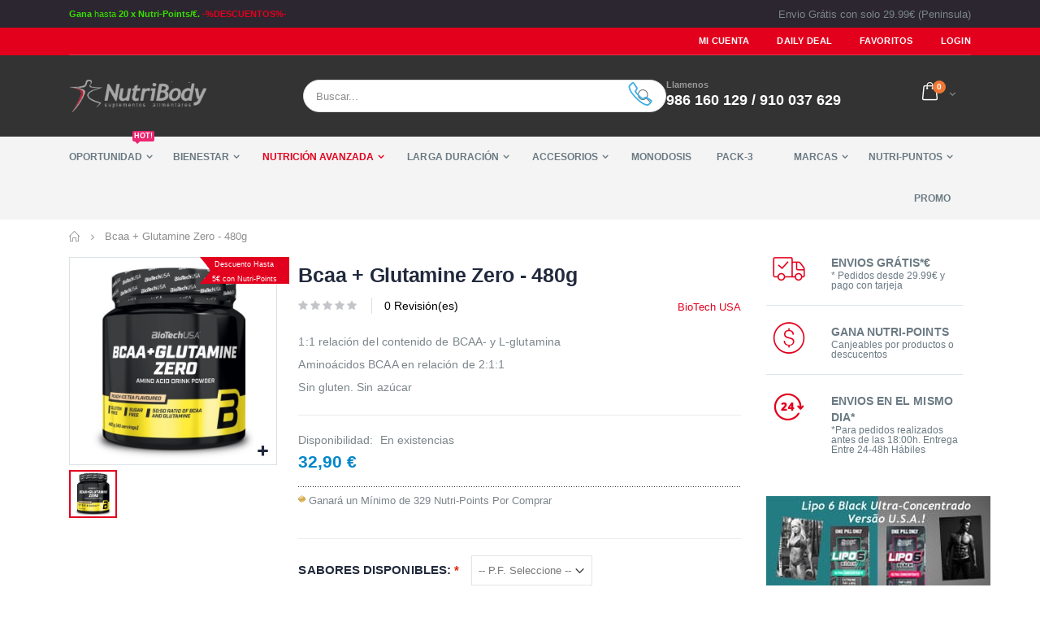

--- FILE ---
content_type: text/html; charset=utf-8
request_url: https://www.nutribody.es/bcaa-glutamine-zero-480g-botech
body_size: 117144
content:
<!DOCTYPE html>
<html lang="es">
<head>
<meta http-equiv="Content-Type" content="text/html; charset=utf-8"/>
<meta property="og:title" content="Bcaa + Glutamine Zero - 480g"/>
<meta property="og:type" content="product"/>
<meta property="og:image" content="https://media.nutribody.pt/catalog/product/cache/2/small_image/200x200/9df78eab33525d08d6e5fb8d27136e95/b/c/bcaa_glutamine_zero.jpg"/>
<meta property="og:url" content="https://www.nutribody.es/bcaa-glutamine-zero-480g-botech"/>
<meta property="og:description" content="1:1 relación del contenido de BCAA- y L-glutamina
Aminoácidos BCAA en relación de 2:1:1
Sin gluten. Sin azúcar
"/>
<meta property="og:site_name" content="Spanish"/>
<title>Bcaa + Glutamine Zero Biotech USA - Comprar en NutriBody</title>
<meta name="description" content="Bcaa + Glutamine Zero Biotech USA 480g. BCAA o Glutamina? Esa eterna pregunta ya no se hace, pues la respuesta es: Los Dos."/>
<meta name="keywords" content="bcaa
glutamina
"/>
<meta name="robots" content="INDEX,FOLLOW"/>
<meta name="viewport" content="width=device-width, initial-scale=1.0"/>
<link rel="icon" href="https://media.nutribody.pt/favicon/default/favicon.png" type="image/x-icon"/>
<link rel="shortcut icon" href="https://media.nutribody.pt/favicon/default/favicon.png" type="image/x-icon"/>
<link rel="preload" href="https://www.nutribody.es/skin/frontend/smartwave/porto/icons/font/porto.woff2?20988115" as="font" type="font/woff2" crossorigin>
<link rel="preload" href="https://www.nutribody.es/skin/frontend/smartwave/porto/megamenu/css/fonts/fontawesome-webfont.woff?v=4.0.3" as="font" type="font/woff2" crossorigin>
<link rel="stylesheet" type="text/css" href="https://media.nutribody.pt/css_secure/70e1efeb704644d28a42327f95c1df1c.css"/>
<link rel="stylesheet" type="text/css" href="https://media.nutribody.pt/css_secure/323aa37189ac9afb870ca2269de40c47.css" media="all"/>
<link rel="stylesheet" type="text/css" href="https://media.nutribody.pt/css_secure/87fe47e94e5339e1ebd248dc3f011a41.css" media="print"/>
<link rel="canonical" href="https://www.nutribody.es/bcaa-glutamine-zero-480g-botech"/>
<!--[if gt IE 7]>
<link rel="stylesheet" type="text/css" href="https://media.nutribody.pt/css_secure/9024d6013fd22faafaa0480ad3cc2a58.css" media="all" />
<![endif]-->
<!--[if lt IE 8]>
<link rel="stylesheet" type="text/css" href="https://media.nutribody.pt/css_secure/98b928ef76ef4937c6a9e5e3144a08b8.css" />
<![endif]-->
</head>
<body class=" catalog-product-view catalog-product-view product-bcaa-glutamine-zero-480g-botech"><noscript><meta HTTP-EQUIV="refresh" content="0;url='https://www.nutribody.es/bcaa-glutamine-zero-480g-botech?PageSpeed=noscript'" /><style><!--table,div,span,font,p{display:none} --></style><div style="display:block">Please click <a href="https://www.nutribody.es/bcaa-glutamine-zero-480g-botech?PageSpeed=noscript">here</a> if you are not redirected within a few seconds.</div></noscript>
<noscript><iframe data-src="//www.googletagmanager.com/ns.html?id=GTM-P9BD2T3" height="0" width="0" style="display:none;visibility:hidden"></iframe></noscript>
<div class="wrapper">
<noscript>
<div class="global-site-notice noscript">
<div class="notice-inner">
<p>
<strong>Puede que JavaScript esté deshabilitado en tu navegador.</strong><br/>
Tiene que activar el JavaScript del navegador para utilizar las funciones de este sitio web. </p>
</div>
</div>
</noscript>
<div class="page">
<div class="top-newsletter" style="background-color: #2b262f; padding: 10px 0; ">
<div class="container">
<div class="row">
<div class="col-md-6 a-left-md"><span style="color: #3ADF00; font-size: 11px;"><strong>Gana </strong>hasta <strong>20 x Nutri-Points/€. </strong><a href="https://www.nutribody.es/usar-nutri-points?limit=100/" title="Productos con Descuento Directo de Puntos - Comprarás Siempre a Precios Mucho Más Bajos"> <strong>-%DESCUENTOS%-</strong></a></span></div>
<div class="col-md-6 a-right-md">
<div style="display: inline-block; vertical-align: middle;">Envio Grátis con solo 29.99€ (Peninsula)</div>
</div>
</div>
</div>
</div>
<div class="top-newsletter-mobile" style="background-color: #2b262f; padding: 10px 0;">
<div class="container">
<div class="row">
<div class="col-md-12"><span style="color: #fff; font-size: 11px; "><strong> Envio Grátis > 29.99€.</strong> Gana Hasta </strong> 20 x Nutri-Points/€<strong>. </strong> <a href="https://www.nutribody.es/usar-nutri-points?limit=all/" title="Productos con Descuento Directo de Puntos - Comprarás Siempre a Precios Mucho Más Bajos"> <strong>%DESCUENTOS%</strong></a></span></div>
</div>
</div>
</div> <div class="header-container type3 header-newskin">
<div class="top-links-container">
<div class="top-links container">
<div class="top-links-inner">
<div class="top-links-area">
<div class="top-links-icon"><a href="javascript:void(0)">links</a></div>
<ul class="links">
<li class="first"><a href="https://www.nutribody.es/customer/account/" title="Mi Cuenta">Mi Cuenta</a></li>
<li><a href="https://www.nutribody.es/dailydeal/" title="Daily deal">Daily deal</a></li>
<li><a href="https://www.nutribody.es/wishlist/" title="Favoritos">Favoritos</a></li>
<li class=" last"><a href="https://www.nutribody.es/customer/account/login/referer/aHR0cHM6Ly93d3cubnV0cmlib2R5LmVzL2JjYWEtZ2x1dGFtaW5lLXplcm8tNDgwZy1ib3RlY2g,/" title="LOGIN">LOGIN</a></li>
</ul>
</div>
<p class="welcome-msg"> </p>
<div class="clearer"></div>
</div>
</div>
</div>
<div class="header container">
<a href="https://www.nutribody.es/" title="Suplementos, Nutricion Deportiva y Dietetetica Desde 2002!" class="logo"><strong>Suplementos, Nutricion Deportiva y Dietetetica Desde 2002!</strong><img src="https://www.nutribody.es/skin/frontend/smartwave/porto/images/logo_white_new.png" alt="Suplementos, Nutricion Deportiva y Dietetetica Desde 2002!" title="Suplementos, Nutricion Deportiva y Dietetetica Desde 2002!"/></a>
<div class="cart-area">
<div class="custom-block"><i class="icon-phone-1" style="margin-right: 11px;font-size:30px;color:#40aee5;"></i><span style="margin-top:-2px;">Llamenos<br><b style="color:#fff;font-size:18px;font-weight:600;display:block;line-height:27px;">986 160 129 / 910 037 629</b></span></div> <div class="mini-cart">
<a href="javascript:void(0)" class="mybag-link"><span class="minicart-label">Cart</span><i class="icon-mini-cart"></i><span class="cart-info"><span class="cart-qty">0</span><span>Item(s)</span></span></a>
<div class="topCartContent block-content theme-border-color">
<div class="inner-wrapper"> <p class="cart-empty">
No tiene artículos en su carrito de compras. </p>
</div>
</div>
</div> </div>
<div class="search-area">
<a name="searchicon" href="javascript:void(0);" class="search-icon"><i title="search icon" class="icon-search"></i></a>
<form id="search_mini_form" action="//www.nutribody.es/catalogsearch/result/" method="get">
<div class="form-search no-padding">
<label for="search">Buscar:</label>
<input id="search" type="text" name="q" class="input-text"/>
<button type="submit" title="Buscar" class="button"><i class="icon-search"></i></button>
<div id="search_autocomplete" class="search-autocomplete"></div>
<div class="clearer"></div>
</div>
</form>
</div>
<div class="menu-icon"><a href="javascript:void(0)" title="Menu"><i class="fa fa-bars"></i></a></div>
</div>
<div class="header-wrapper">
<div class="main-nav">
<div class="container">
<div class="menu-wrapper">
<div class="menu-all-pages-container">
<ul class="menu">
<li class="menu-full-width  " data-id="289">
<a href="//www.nutribody.es/oportunidades">Oportunidad <span class="cat-label cat-label-label2">Hot!</span></a>
<div class="nav-sublist-dropdown" style="display: none;">
<div class="container">
<div style="padding: 30px 0; text-align: center;"><i class="ajax-loader small animate-spin"></i></div>
</div>
</div>
</li>
<li class="menu-full-width  " data-id="71">
<a href="//www.nutribody.es/salud-bienestar">Bienestar</a>
<div class="nav-sublist-dropdown" style="display: none;">
<div class="container">
<div style="padding: 30px 0; text-align: center;"><i class="ajax-loader small animate-spin"></i></div>
</div>
</div>
</li>
<li class="menu-full-width  act " data-id="53">
<a href="//www.nutribody.es/nutricion-avanzada">Nutrición Avanzada</a>
<div class="nav-sublist-dropdown" style="display: none;">
<div class="container">
<div style="padding: 30px 0; text-align: center;"><i class="ajax-loader small animate-spin"></i></div>
</div>
</div>
</li>
<li class="menu-full-width  " data-id="194">
<a href="//www.nutribody.es/btt-ciclismo-larga-duracion">Larga Duración</a>
<div class="nav-sublist-dropdown" style="display: none;">
<div class="container">
<div style="padding: 30px 0; text-align: center;"><i class="ajax-loader small animate-spin"></i></div>
</div>
</div>
</li>
<li class="menu-full-width  " data-id="195">
<a href="//www.nutribody.es/accesorios-deportivos">Accesorios</a>
<div class="nav-sublist-dropdown" style="display: none;">
<div class="container">
<div style="padding: 30px 0; text-align: center;"><i class="ajax-loader small animate-spin"></i></div>
</div>
</div>
</li>
<li class=" ">
<a href="//www.nutribody.es/monodosis">MonoDosis</a>
</li>
<li class=" ">
<a href="//www.nutribody.es/pack-3">Pack-3</a>
</li>
<li class="menu-full-width  fl-right" data-id="206">
<a href="//www.nutribody.es/usar-nutri-points">Nutri-Puntos</a>
<div class="nav-sublist-dropdown" style="display: none;">
<div class="container">
<div style="padding: 30px 0; text-align: center;"><i class="ajax-loader small animate-spin"></i></div>
</div>
</div>
</li>
<li class="menu-full-width  fl-right" data-id="288">
<a href="//www.nutribody.es/marcas">Marcas</a>
<div class="nav-sublist-dropdown" style="display: none;">
<div class="container">
<div style="padding: 30px 0; text-align: center;"><i class="ajax-loader small animate-spin"></i></div>
</div>
</div>
</li>
<li class="fl-right">
<a href="https://www.nutribody.es/dailydeal">Promo</a>
</li>
</ul>
</div>
</div>
</div>
</div>
</div>
</div>
<div class="mobile-nav side-block container">
<span class="close-sidebar-menu"><i class="icon-cancel"></i></span>
<div class="menu-all-pages-container">
<ul class="menu">
<li style="padding: 30px 0; text-align: center;"><i class="ajax-loader medium animate-spin"></i></li>
</ul>
</div>
<div class="custom-block"></div></div>
<div class="mobile-nav-overlay close-mobile-nav"></div>
<div class="top-container"><div class="breadcrumbs">
<div class="container">
<div class="row">
<div class="col-md-12 a-left">
<ul>
<li class="home">
<a href="https://www.nutribody.es/" title="Ir a la página de inicio">Inicio</a>
<span class="breadcrumbs-split"><i class="icon-right-open"></i></span>
</li>
<li class="product">
<strong>Bcaa + Glutamine Zero - 480g</strong>
</li>
</ul>
</div>
</div>
</div>
</div></div> <div class="main-container col2-right-layout">
<div class="main container">
<div class="row">
<div class="col-main col-lg-9">
<div id="loading-mask">
<div class="background-overlay"></div>
<p id="loading_mask_loader" class="loader">
<i class="ajax-loader large animate-spin"></i>
</p>
</div>
<div id="after-loading-success-message">
<div class="background-overlay"></div>
<div id="success-message-container" class="loader">
<div class="msg-box">Product was successfully added to your shopping cart.</div>
<button type="button" name="finish_and_checkout" id="finish_and_checkout" class="button btn-cart"><span><span>
Cesta de la Compra	</span></span></button>
<button type="button" name="continue_shopping" id="continue_shopping" class="button btn-cart">
<span><span>
Continuar	</span></span></button>
</div>
</div>
<div id="messages_product_view"></div>
<div class="product-view custom  " itemscope itemtype="http://schema.org/Product">
<div class="product-essential">
<form action="https://www.nutribody.es/checkout/cart/add/uenc/aHR0cHM6Ly93d3cubnV0cmlib2R5LmVzL2JjYWEtZ2x1dGFtaW5lLXplcm8tNDgwZy1ib3RlY2g,/product/3363/form_key/ZggXo2pKxqHhq7wF/" method="post" id="product_addtocart_form" enctype="multipart/form-data">
<input name="form_key" type="hidden" value="ZggXo2pKxqHhq7wF"/>
<div class="no-display">
<input type="hidden" name="product" value="3363"/>
<input type="hidden" name="related_product" id="related-products-field" value=""/>
</div>
<div class="sticky-product hide no-sticky-header">
<div class="container">
<div class="sticky-image">
<img src="https://media.nutribody.pt/catalog/product/cache/2/small_image/50x/17f82f742ffe127f42dca9de82fb58b1/b/c/bcaa_glutamine_zero.jpg" alt="Bcaa + Glutamine Zero - 480g" title="Bcaa + Glutamine Zero - 480g"/>
</div>
<div class="sticky-detail">
<div class="product-name-area">
<h2 class="product-name">Bcaa + Glutamine Zero - 480g</h2>
<div class="price-box">
<span class="regular-price" id="product-price-3363_clone">
<span class="price">32,90 €</span> </span>
</div>
</div>
<div class="ratings">
<div class="rating-box">
<div class="rating" style="width:0"></div>
</div>
</div>
<p class="availability in-stock"><span>(En existencias)</span></p>
</div>
<div class="add-to-cart">
<button type="button" title="Añadir" class="button btn-cart" onclick="productAddToCartForm.submit(this)"><span><span>Añadir</span></span></button>
</div>
</div>
</div>
<div class="row">
<div class="product-img-box col-md-4 ">
<ul id="etalage_YjgwNDQ5MjQ3ZGVjNTJjYTliZjMzNzFlYzllMjhlODU">
<li>
<a rel="gallery" class="fancy-images fancy-images_YjgwNDQ5MjQ3ZGVjNTJjYTliZjMzNzFlYzllMjhlODU" href="https://media.nutribody.pt/catalog/product/cache/2/thumbnail/600x/17f82f742ffe127f42dca9de82fb58b1/b/c/bcaa_glutamine_zero.jpg"><span class="glyphicon glyphicon-search"></span></a>
<img itemprop="image" class="etalage_thumb_image" src="https://media.nutribody.pt/catalog/product/cache/2/thumbnail/600x/17f82f742ffe127f42dca9de82fb58b1/b/c/bcaa_glutamine_zero.jpg" alt="Bcaa + Glutamine Zero - 480g " title="Bcaa + Glutamine Zero - 480g "/>
<img class="etalage_source_image" src="https://media.nutribody.pt/catalog/product/cache/2/thumbnail/100x100/9df78eab33525d08d6e5fb8d27136e95/b/c/bcaa_glutamine_zero.jpg" alt="Bcaa + Glutamine Zero - 480g " title="Bcaa + Glutamine Zero - 480g "/>
</li>
</ul>
<div class="etalage-control">
<a href="javascript:void(0)" class="etalage-prev"><i class="icon-angle-left"></i></a>
<a href="javascript:void(0)" class="etalage-next"><i class="icon-angle-right"></i></a>
</div>
<div class="product-view-zoom-area">
</div>
</div>
<div class="product-shop col-md-8">
<div class="prev-next-products">
</div>
<div class="product-name">
<h1 itemprop="name">Bcaa + Glutamine Zero - 480g</h1>
</div>
<div class="amshopby-links-wrapper clearer">
<div class="ambrands-link" itemprop="brand" itemtype="https://schema.org/Brand" itemscope>
<a href="https://www.nutribody.es/marcas/biotech-usa " target="_self">
BioTech USA </a>
<meta itemprop="name" content="BioTech USA "/>
</div>
</div>
<div class="ratings">
<div class="rating-box">
<div class="rating" style="width:0"></div>
</div>
<p class="rating-links">
<a href="javascript:void(0)">0 Revisión(es)</a>
</p>
</div>
<div class="short-description ">
<h2>Descripción rápida</h2>
<div class="std" itemprop="description">1:1 relación del contenido de BCAA- y L-glutamina<br/>
Aminoácidos BCAA en relación de 2:1:1<br/>
Sin gluten. Sin azúcar<br/>
</div>
</div>
<div class="product-info">
<div itemprop="offers" itemscope itemtype="http://schema.org/Offer">
<meta itemprop="availability" content="http://schema.org/InStock"/>
<meta itemprop="url" content="https://www.nutribody.es/bcaa-glutamine-zero-480g-botech"/>
<meta itemprop="priceValidUntil" content="12-12-2099"/>
<p class="availability in-stock">Disponibilidad: <span>En existencias</span></p>
<div class="price-box">
<span class="regular-price" id="product-price-3363">
<span class="price">32,90 €</span> </span>
</div>
<meta itemprop="priceCurrency" content="EUR"/><meta itemprop="price" content="32.9"/><meta itemprop="priceValidUntil" content="12-12-2099"/> </div>
<div class="divider"></div>
<div class="rewardpoints-product-view-earning">
<a href="https://www.nutribody.es/rewardpoints/index/policy/" class="rewardpoints-name-img" title="Politica de Nutri-Points"> <img src="[data-uri]" alt="Reward Points" title style="display: inline-block;"/></a> Ganará un Mínimo de 329 Nutri-Points Por Comprar</div>
<meta itemprop="productID" content="sku:bcaa+glutamine480gbiotech"/>
<meta itemprop="sku" content="bcaa+glutamine480gbiotech"/>
<meta itemprop="gtin13" content="5999076229420"/>
</div>
<div class="product-options" id="product-options-wrapper">
<style type="text/css">.option div.container-swatch-color{display:inline-block;width:70px;height:70px}</style>
<!--[if lte IE 7]>
        <style type="text/css">
            .option li.swatch {float:left;}
        </style>
    <![endif]-->
<div class="option">
<dl>
<dt>
<label>Sabores Disponibles:<span class="required">&nbsp;*</span></label>
</dt>
<dd class="last">
<select name="options[3012]" id="select_3012" class=" required-entry product-custom-option" title="" onchange="opConfig.reloadPrice();"><option value="">-- P.F. Seleccione --</option><option value="17003">Limón </option><option value="17004">Naranja </option></select><div class="tagtip-question" id="select_description_3012" style="display:none;"></div> <input type="hidden" class="option_value" id="value_option_3012" value="0"/>
</dd></dl>
</div>
<p class="required">* Campos Requeridos</p>
</div>
<div class="clearer"></div>
<div class="product-options-bottom">
<div class="price-box">
<span class="regular-price" id="product-price-3363_clone">
<span class="price">32,90 €</span> </span>
</div>
<div class="add-to-cart">
<label for="qty">Cantidad:</label>
<div class="qty-holder">
<input type="text" name="qty" id="qty" maxlength="12" value="1" title="Cantidad" class="input-text qty"/>
<div class="qty-changer">
<a href="javascript:void(0)" class="qty_inc"><i class="icon-up-dir"></i></a>
<a href="javascript:void(0)" class="qty_dec"><i class="icon-down-dir"></i></a>
</div>
</div>
<button type="button" title="Añadir" class="button btn-cart" onclick="productAddToCartForm.submit(this)"><span><span>Añadir</span></span></button>
</div>
<ul class="add-to-links">
<li><a href="https://www.nutribody.es/wishlist/index/add/product/3363/form_key/ZggXo2pKxqHhq7wF/" onclick="productAddToCartForm.submitLight(this, this.href); return false;" class="link-wishlist"><i class="icon-wishlist"></i><span>Añadir a lista que quieres.</span></a></li>
</ul>
</div>
<div class="clearer"></div>
</div>
</div>
</form>
</div>
<div class="product-collateral">
<div class="collateral-inner">
<div class="row">
<div class="col-md-12">
<div class="product-tabs horizontal">
<ul>
<li id="tab_description_tabbed" class=" active first"><a href="#">Descripción</a></li>
<li id="tab_review_tabbed" class=""><a href="#">Comentarios</a></li>
</ul>
<div class="clearer"></div>
<div class="tab-content" id="tab_description_tabbed_contents"> <h2>Detalles</h2>
<div class="std">
<ul type="disc">
<li style="text-align: justify;"><span>1:1 relaci&oacute;n del contenido de BCAA- y L-glutamina</span></li>
<li style="text-align: justify;"><span>Amino&aacute;cidos BCAA en relaci&oacute;n de 2:1:1</span></li>
<li style="text-align: justify;"><span>Sin gluten</span></li>
<li style="text-align: justify;"><span>Sin az&uacute;car</span></li>
</ul>
<p style="text-align: justify;"><span><strong>Complejo y pr&aacute;ctico</strong></span></p>
<p style="text-align: justify;"><span>&iquest;BCAA o glutamina? &iexcl;La eterna pregunta ya no da pie a discusi&oacute;n, ya que la respuesta es ambas!&nbsp; Su suplemento puede ser una forma pr&aacute;ctica antes, durante y despu&eacute;s de entrenamientos de gran intensidad y prolongado, ya que se forma un gran porcentaje de masa muscular s&oacute;lida gracias al BCAA (L-leucina, L-isoleucina, L-valina) y glutamina (en cooperaci&oacute;n con otros amino&aacute;cidos). &iexcl;Desde ahora los puede tomar conjuntamente! Usando el producto BioTechUSA BCAA + Glutamine Zero, puede usar un suplemento de forma f&aacute;cil y pr&aacute;ctica. &iexcl;No se quede a medio camino, dele energ&iacute;a extra a sus m&uacute;sculos!</span></p>
<p style="text-align: justify;"><span><strong>&iexcl;</strong>Veamos los n&uacute;meros!</span></p>
<p style="text-align: justify;"><span>Por dosis (12 g):</span></p>
<ul style="text-align: justify;" type="disc">
<li><span>5000 mg L-glutamina</span></li>
<li><span>5000 mg BCAA</span></li>
<ul type="circle">
<li><span>De los cuales:</span></li>
<ul type="square">
<li><span>L-leucina: 2500 mg</span></li>
<li><span>L-Isoleucina: 1250 mg</span></li>
<li><span>L-valina: 1250 mg</span></li>
</ul>
</ul>
</ul>
<p style="text-align: justify;"><span>&iquest;C&oacute;mo, cu&aacute;ndo y para qui&eacute;n?</span></p>
<ul style="text-align: justify;" type="disc">
<li><span>Tanto para hombres como para mujeres.</span></li>
<li><span>Antes, durante y despu&eacute;s de entrenamiento de gran intensidad.</span></li>
<li><span>Para usted, si prefiere bebida en polvo con sabores a las pastillas y las capsulas.</span></li>
</ul>
<p style="text-align: justify;"><span>&iquest;Por qu&eacute; necesitamos amino&aacute;cidos y por qu&eacute; necesitamos BCAA?</span></p>
<p style="text-align: justify;"><span>Las prote&iacute;nas entre otros son los bloques de construcci&oacute;n principales de las c&eacute;lulas vivas, los amino&aacute;cidos construyen bloques de prote&iacute;nas. Ciertos amino&aacute;cidos, por ejemplo los BCAA no pueden ser producidos por el cuerpo humano. Por ello, necesitamos adquirir materiales valiosos esenciales para el cuerpo de fuentes externas. Uno de los m&eacute;todos m&aacute;s pr&aacute;cticos para esta toma es usar bebidas en polvo que contengan BCAA.</span></p>
<p style="text-align: justify;"><span>&iquest;Qu&eacute; es la glutamina?</span></p>
<p style="text-align: justify;"><span>Es una amino&aacute;cido esencial que tambi&eacute;n puede producirse en el cuerpo humano. Adem&aacute;s, el suplemento de glutamina puede ser muy pr&aacute;ctico en ciertas circunstancias, por ejemplo durante entrenamientos de gran intensidad y prolongados. Durante estos entrenamientos los requisitos del cuerpo son mayores que la capacidad que tiene el cuerpo de producirlos.</span></p>
<p style="text-align: justify;"><span>Como todos los productos de BioTechUSA, BCAA + Glutamine Zero se componen de ingredientes cuidadosamente seleccionados.</span></p>
<p style="text-align: justify;"><span>DIRECCIONES</span></p>
<p style="text-align: justify;"><span>Mezcle una dosis (12 g = 3 cucharas dosificadoras = 2 cucharadas plenas) con 300 ml de agua usando una batidora/una coctelera.</span></p>
<table align="left" border="1" cellpadding="0" cellspacing="0" style="width: 100%;">
<tbody>
<tr>
<td colspan="5" valign="top" width="566"><span><strong>Informaci&oacute;n nutricional [</strong>1 dosis: 12 g, dosis por envase: 40]</span></td>
</tr>
<tr>
<td valign="top" width="244"><span>&nbsp;</span></td>
<td colspan="2" valign="top" width="123"><span><strong>100 g</strong></span></td>
<td valign="top" width="107"><span><strong>12 g</strong></span></td>
<td valign="top" width="92"><span><strong>IR** (12 g)</strong></span></td>
</tr>
<tr>
<td valign="top" width="244"><span><strong>Valor energ&eacute;tico</strong></span></td>
<td colspan="2" valign="top" width="123"><span>1556 kJ / 366 kcal</span></td>
<td valign="top" width="107"><span>187 kJ / 44 kcal</span></td>
<td valign="top" width="92"><span>2,2%</span></td>
</tr>
<tr>
<td valign="top" width="244"><span><strong>Grasas</strong><strong>-&nbsp;&nbsp; de las cuales saturadas</strong></span></td>
<td colspan="2" valign="top" width="123"><span>&lt;0,5 g&lt;0,1 g</span></td>
<td valign="top" width="107"><span>&lt;0,5 g&lt;0,1 g</span></td>
<td valign="top" width="92"><span>0,07%0,02%</span></td>
</tr>
<tr>
<td valign="top" width="244"><span><strong>Hidratos de carbono</strong><strong>-&nbsp; de los cuales az&uacute;cares</strong></span></td>
<td colspan="2" valign="top" width="123"><span>7,8 g&lt;0,5 g</span></td>
<td valign="top" width="107"><span>0,9 g&lt;0,5 g</span></td>
<td valign="top" width="92"><span>0,36%0%</span></td>
</tr>
<tr>
<td valign="top" width="244"><span><strong>Prote&iacute;nas</strong></span></td>
<td colspan="2" valign="top" width="123"><span>83 g</span></td>
<td valign="top" width="107"><span>9,4 g</span></td>
<td valign="top" width="92"><span>19 %</span></td>
</tr>
<tr>
<td valign="top" width="244"><span><strong>Sal</strong></span></td>
<td colspan="2" valign="top" width="123"><span>0,97 g</span></td>
<td valign="top" width="107"><span>&lt;0,01 g</span></td>
<td valign="top" width="92"><span>1,9 %</span></td>
</tr>
<tr>
<td colspan="5" valign="top" width="566"><span>**Ingesta de referencia de un adulto medio (8400 kJ/ 2000 kcal).</span></td>
</tr>
<tr>
<td colspan="2" valign="top" width="305"><span><strong>Otros principios activos</strong></span></td>
<td colspan="3" valign="top" width="260"><span><strong>12 g</strong></span></td>
</tr>
<tr>
<td colspan="2" valign="top" width="305"><span><strong>L-glutamina</strong></span></td>
<td colspan="3" valign="top" width="260"><span>5000 mg</span></td>
</tr>
<tr>
<td colspan="2" valign="top" width="305"><span><strong>BCAAs</strong></span></td>
<td colspan="3" valign="top" width="260"><span>5000 mg</span></td>
</tr>
<tr>
<td colspan="2" valign="top" width="305"><span>-&nbsp;&nbsp;&nbsp;&nbsp;&nbsp;&nbsp;&nbsp;&nbsp;&nbsp;<strong>L-leucina</strong></span></td>
<td colspan="3" valign="top" width="260"><span>2500 mg</span></td>
</tr>
<tr>
<td colspan="2" valign="top" width="305"><span>-&nbsp;&nbsp;&nbsp;&nbsp;&nbsp;&nbsp;&nbsp;&nbsp;&nbsp;<strong>L-isoleucina</strong></span></td>
<td colspan="3" valign="top" width="260"><span>1250 mg</span></td>
</tr>
<tr>
<td colspan="2" valign="top" width="305"><span>-&nbsp;&nbsp;&nbsp;&nbsp;&nbsp;&nbsp;&nbsp;&nbsp;&nbsp;<strong>L-valina</strong></span></td>
<td colspan="3" valign="top" width="260"><span>1250 mg</span></td>
</tr>
<tr>
<td width="305"></td>
<td width="77"></td>
<td width="77"></td>
<td width="133"></td>
<td width="115"></td>
</tr>
</tbody>
</table>
<p style="text-align: justify;"><span>Ingredientes:</span></p>
<p style="text-align: justify;"><span>Lim&oacute;n (Lemon):&nbsp;L-glutamina 42%, L-leucina instant&aacute;nea 21% (L-leucina, emulgente: lecitinas, maltodextrina), L-isoleucina 10,4%, L-valina 10,4%, aromas, acidulante (&aacute;cido c&iacute;trico), edulcorante (sucralosa), sal, colorante (tartazina)*.</span></p>
<p style="text-align: justify;"><span><span>Naranja (Orange): L-glutamina 42%, L-leucina instant&aacute;nea 21% (L-leucina, emulg</span>ente: lecitinas, maltodextrina), L-isoleucina 10,4%, L-valina 10,4%, acidulante (&aacute;cido c&iacute;trico), aromas, edulcorante (sucralosa), sal, colorantes (tartazina, Rojo Allura AC)*.</span></p>
<p style="text-align: justify;"><span>T&eacute; helado de melocot&oacute;n (Peach Ice-tea): L-glutamina 42%, L-leucina instant&aacute;nea 21% (L-leucina, emulgente: lecitinas, maltodextrina), L-isoleucina 10,4%, L-valina 10,4%, acidulante (&aacute;cido c&iacute;trico), aromas, extracto de hoja de t&eacute; negro instant&aacute;neo (Camellia sinensis), edulcorante (sucralosa), sal.</span></p>
<p style="text-align: justify;"><span>*Tartrazina, Rojo Allura AC:&nbsp;puede tener efectos negativos sobre la actividad y la atenci&oacute;n de los ni&ntilde;os.</span><br/><span> Elaborado en una f&aacute;brica que produce alimentos que contienen leche, huevos, gluten, soja, crust&aacute;ceos, di&oacute;xido de azufre y nueces.</span></p> </div>
</div>
<div class="tab-content" id="tab_review_tabbed_contents">
<div class="collateral-box" id="product-customer-reviews">
<ol><li>Añade Tu Revisión (30 Nutri-Points)</li></ol>
</div>
<div class="add-review">
<div class="form-add">
<h3>Escribir Tu Propia Revisión</h3>
<div class="block-content">
<p class="review-nologged" id="review-form">
Sólo usuarios registrados pueden escribir sus opiniones. <a href="https://www.nutribody.es/customer/account/login/referer/aHR0cHM6Ly93d3cubnV0cmlib2R5LmVzL2NhdGFsb2cvcHJvZHVjdC92aWV3L2lkLzMzNjMvI3Jldmlldy1mb3Jt/">Conéctese</a> o <a href="https://www.nutribody.es/customer/account/create/">regístrese</a> </p>
</div>
</div>
</div></div>
<div class="clearer"></div>
</div>
</div>
</div>
</div>
</div>
</div>
<style type="text/css"></style>
</div>
<div class="col-right sidebar col-lg-3"><div class="custom-block custom-block-1">
<div>
<i class="icon-shipped"></i><h3>ENVIOS GRÁTIS*€</h3><p style="margin-left:80px"> * Pedidos desde 29.99€ y pago con tarjeja</p>
</div>
<div>
<i class="icon-us-dollar"></i><h3>GANA NUTRI-POINTS</h3><p style="margin-left:80px">Canjeables por productos o descucentos</p>
</div>
<div>
<i class="icon-support"></i><h3>ENVIOS EN EL MISMO DIA*</h3><p style="margin-left:80px">*Para pedidos realizados antes de las 18:00h. Entrega Entre 24-48h Hábiles</p>
</div>
</div><div class="custom-block"><a href="catalogsearch/result/?q=lipo6"><img src="https://media.nutribody.pt/wysiwyg/porto/product/lipo6_novo.jpg" class="img-responsive" alt="Gama Lipo-6 Black Fórmulas USA - Cápsulas Negras"/></div>
<div class="block block-dailydeal-new">
<div class="block-title"><strong><span>¡APROVECHA...!</strong></span></div>
<div class="block-content">
<div class="products small-list sidebar-list ">
<div class="sidebardailydeal item">
<div class="item-area">
<div class="product-image-area">
<a href="https://www.nutribody.es/creatine-monohydrate-natural-500g" title="" class="product-image">
<img src="https://media.nutribody.pt/catalog/product/cache/2/small_image/300x/17f82f742ffe127f42dca9de82fb58b1/c/r/creatine500gnatbag.jpg" alt="" title=""/>
<div class="bottom-home-dailydeal">
<ul class="time-left">
<div class="timeleft timeleft_right3322"> </div>
</ul>
</div>
</a>
</div>
<div class="details-area">
<h2 class="product-name"><a href="https://www.nutribody.es/creatine-monohydrate-natural-500g" title="Creatine Monohydrate Supreme Pure (natural) - 500g">Creatine Supreme Pure - 500g</a></h2>
<div class="price-box">
<p class="old-price">
<span class="price-label">Regular Price:</span>
<span class="price"><span class="price">19,99 €</span></span>
</p>
<p class="special-price">
<span class="price-label">Special Price</span>
<span class="price"><span class="price">11,99 €</span></span>
</p>
</div>
</div>
<div class="clearer"></div>
</div>
</div>
<div class="sidebardailydeal item">
<div class="item-area">
<div class="product-image-area">
<a href="https://www.nutribody.es/super-l-carnitine-4000-pack-3-carnitina-liquida-fharmonat" title="" class="product-image">
<img src="https://media.nutribody.pt/catalog/product/cache/2/small_image/300x/17f82f742ffe127f42dca9de82fb58b1/s/u/superlcarnitinepak.jpg" alt="" title=""/>
<div class="bottom-home-dailydeal">
<ul class="time-left">
<div class="timeleft timeleft_right3618"> </div>
</ul>
</div>
</a>
</div>
<div class="details-area">
<h2 class="product-name"><a href="https://www.nutribody.es/super-l-carnitine-4000-pack-3-carnitina-liquida-fharmonat" title="Super L-Carnitina 4000 - 3 x 20 Ampollas de 4000mg">Super L-Carnitina 4000 - Pack 3 </a></h2>
<div class="price-box">
<p class="old-price">
<span class="price-label">Regular Price:</span>
<span class="price"><span class="price">52,41 €</span></span>
</p>
<p class="special-price">
<span class="price-label">Special Price</span>
<span class="price"><span class="price">39,99 €</span></span>
</p>
</div>
</div>
<div class="clearer"></div>
</div>
</div>
</div>
</div>
</div>
</div>
</div>
</div>
</div>
<div class="footer-container ">
<div class="footer">
<div class="footer-middle">
<div class="container">
<div class="footer-ribbon">
<span>Nutribody</span>
</div>
<div class="row">
<div class="col-lg-3"><div class="block">
<div class="block-title"><strong><span>Información de Contacto</span></strong></div>
<div class="block-content">
<ul class="contact-info" style="padding-top: 7px;">
<li><p><b style="color: #fff;text-transform:uppercase;">Nutribody Lda - España </b><br/>Dirección Fiscal: Calle Diagonal Num 48 - 1 - 2 Canovelles</p></li>
<li><p><b style="color: #fff;text-transform:uppercase;">Llámenos</b><br/>910 037 629</p></li>
<li><p><b style="color: #fff;text-transform:uppercase;">Servicio al cliente</b><br/><a href="mailto:info@nutribody.es">info@nutribody.es</a></p></li>
<li><p><b style="color: #fff;text-transform:uppercase;">Horário</b><br/>14-21h de Lunes a Viernes<br> Telefono : 910 037 629 </p></li>
</ul>
<div class="social-icons" style="float:left;margin-top: 15px;">
<a href="https://www.facebook.com/nutribody.es/" title="Facebook" target="_blank"><i class="fa fa-facebook" aria-hidden="true"></i></a>
</div>
</div>
</div>
</div> <div class="col-lg-9"><div class="row">
<div class="col-md-6">
<div class="block" style="margin-bottom: 20px;">
<div class="block-title"><strong><span>SEA EL PRIMEIRO A SABER</span></strong></div>
<div class="block-content">
<p>Recibe Noticias, Descuentos y Promociones en Tu Correo.<br>Suscribe la Newsletter de Inmediato.</p>
</div>
</div>
</div>
<div class="col-md-6">
<div class="block-content" style="margin-top: 33px;margin-bottom: 37px;width:100%;float:right;">
<button title="Suscribirse" class="button" onclick="window.location.pathname = '/newsletter'"><span><span>Suscribirse</span></span></button>
</div>
</div>
</div>
<div class="row">
<div class="col-md-12">
<div class="block-bottom">
<div class="row">
<div class="col-md-5">
<div class="block">
<div class="block-title"><strong><span>MI CUENTA</span></strong></div>
<div class="block-content">
<div class="row">
<div class="col-md-6">
<ul class="links">
<li><a href="https://www.nutribody.es/a-empresa/" title="La Empresa NutriBody">Acerca de NutriBody</a></li>
<li><a href="https://www.nutribody.es/contacts/" title="Habla con Nosotros">Contáctanos</a></li>
<li><a href="https://www.nutribody.es/customer/account/" title="Su Cuenta NutriBody">Mi Cuenta</a></li>
</ul>
</div>
<div class="col-md-6">
<ul class="links">
<li><a href="https://www.nutribody.es/sales/order/history/" title="Todos Sus Pedidos">Histórico de Pedidos</a></li>
<li><a href="https://www.nutribody.es/catalogsearch/advanced/" title="Pesquisar Produtos">Búsqueda Avanzada</a></li>
<li><a href="https://www.nutribody.es/customer/account/login/" title="Entrar en Su Cuenta">Login</a></li>
</ul>
</div>
</div>
</div>
</div>
</div>
<div class="col-md-7">
<div class="block">
<div class="block-title"><strong><span>Información y Ventajas</span></strong></div>
<div class="block-content">
<div class="row">
<div class="col-md-6">
<ul class="features">
<li><a href="https://www.nutribody.es/info-legal/" title="Informação Legal">Legal</a></li>
<li><span style="color: #ff0000;"><a href="https://www.nutribody.es/envio-pagamento/" title="Envios Hasta las 20h y Entrega en Máximo de 48h">Envios Hasta las 20h y Entrega en 48h Hábiles</span></a></span></li>
<li><span style="color: #ff0000;"><a href="https://www.nutribody.es/envio-pagamento/" title="Envios Grátis c/29.99€ - Con Pré-Pago">Envios Grátis c/ 29.99€*</span></a></span></li>
<li><a href="https://www.nutribody.es/nutri-points/" title="Todo Sobre el Programa de Nutri-Points e Sus Reglas">Nutri-Points</a></li>
</ul>
</div>
<div class="col-md-6">
<ul class="features">
<li><a href="https://www.nutribody.es/a-empresa/" title="La Empresa NutriBody">Con Salud y El Deporte Desde el 2002</a></li>
<li><a href="https://www.nutribody.es/privacy-policy-cookie-restriction-mode/" title="Politica de Privacidad de Sus Datos">Politica de Privacidad</a></li>
</ul>
</div>
</div>
</div>
</div>
</div>
</div>
</div>
</div>
</div></div> </div>
</div>
</div>
<div class="footer-bottom">
<div class="container">
<div class="custom-block f-right"><img src="https://media.nutribody.pt/wysiwyg/smartwave/footer/payment-icon.png" alt="" title=""/></div> <address>© NutriBody, Lda 2019. Todos os Direitos Reservados</address>
</div>
</div>
</div>
</div>
<a href="#" id="totop"><i class="icon-up-open"></i></a>
<style type="text/css">#sResult .b img{width:100px!important;height:100px!important}</style>
</div>
</div>
<script src="https://js.stripe.com/v3/" type="text/psajs" data-pagespeed-orig-index="0"></script><script src="https://www.nutribody.es/skin/frontend/base/default/stripe_payments/js/stripe_payments.js" type="text/psajs" data-pagespeed-orig-index="1"></script><script data-pagespeed-orig-type="text/javascript" src="https://media.nutribody.pt/js/55f342df25a07ba584458979907c4332.js" type="text/psajs" data-pagespeed-orig-index="2"></script><script data-pagespeed-orig-type="text/javascript" src="https://media.nutribody.pt/js/9e53fb839669f9065d2aa0f935640d95.js" defer type="text/psajs" data-pagespeed-orig-index="3"></script><!--[if lt IE 7]>
<script type="text/javascript" src="https://media.nutribody.pt/js/5950b666c8b7c8e9065c820734f879d8.js"></script>
<![endif]--><!--[if lt IE 9]>
<script type="text/javascript" src="https://media.nutribody.pt/js/3c2877c03a2af8e9196bc14c6d58d2c4.js"></script>
<![endif]--><script data-pagespeed-orig-type="text/javascript" type="text/psajs" data-pagespeed-orig-index="4">//<![CDATA[
Mage.Cookies.path='/';Mage.Cookies.domain='.www.nutribody.es';
//]]></script><script data-pagespeed-orig-type="text/javascript" type="text/psajs" data-pagespeed-orig-index="5">//<![CDATA[
optionalZipCountries=["BW"];
//]]></script><script data-pagespeed-orig-type="text/javascript" type="text/psajs" data-pagespeed-orig-index="6">//<![CDATA[
var Translator=new Translate({"HTML tags are not allowed":"No est\u00e1n permitidas las etiquetas HTML","Please select an option.":"Seleccione una opci\u00f3n.","This is a required field.":"Este es un campo obligatorio.","Please enter a valid number in this field.":"Ingrese un n\u00famero v\u00e1lido en este campo.","The value is not within the specified range.":"El valor no est\u00e1 dentro del rango permitido.","Please use numbers only in this field. Please avoid spaces or other characters such as dots or commas.":"En este campo s\u00f3lo se pueden escribir n\u00fameros. Evite los espacios en blanco u otros caracteres, como los puntos o las comas, por ejemplo.","Please use letters only (a-z or A-Z) in this field.":"Por favor, use s\u00f3lo letras (a-z o A-Z) en este campo.","Please use only letters (a-z), numbers (0-9) or underscore(_) in this field, first character should be a letter.":"Utilice s\u00f3lo letras (a-z), n\u00fameros (0-9) o guiones bajos (_) en este campo. El primer caracter debe ser una letra.","Please use only letters (a-z or A-Z) or numbers (0-9) only in this field. No spaces or other characters are allowed.":"Por favor, utilice solo letras (a-z o A-Z) o n\u00fameros (0-9) solo en este campo. No est\u00e1n permitidos los espacios u otros caracteres.","Please use only letters (a-z or A-Z) or numbers (0-9) or spaces and # only in this field.":"Por favor, utilice solo letras (a-z o A-Z) o n\u00fameros (0-9) o espacios y # solo en este campo.","Please enter a valid phone number. For example (123) 456-7890 or 123-456-7890.":"Ingrese un n\u00famero de tel\u00e9fono v\u00e1lido. Por ejemplo: (123) 456-7890 o 123-456-7890.","Please enter a valid fax number. For example (123) 456-7890 or 123-456-7890.":"Por favor, introduzca un n\u00famero de fax v\u00e1lido. Por ejemplo (123) 456-7890 o 123-456-7890.","Please enter a valid date.":"Ingrese una fecha v\u00e1lida.","Please enter a valid email address. For example johndoe@domain.com.":"Ingrese una direcci\u00f3n de correo electr\u00f3nico v\u00e1lida. Por ejemplo: juanperez@dominio.com.","Please use only visible characters and spaces.":"Por favor, utilice solo caracteres visibles y espacios.","Please make sure your passwords match.":"Aseg\u00farese de que sus contrase\u00f1as coincidan.","Please enter a valid URL. Protocol is required (http:\/\/, https:\/\/ or ftp:\/\/)":"Por favor, introduzca una URL v\u00e1lida. Es necesario el protocolo (http:\/\/, https:\/\/ or ftp:\/\/)","Please enter a valid URL. For example http:\/\/www.example.com or www.example.com":"Por favor, introduzca una URL v\u00e1lida. Por ejemplo, http:\/\/www.example.com o www.example.com","Please enter a valid URL Key. For example \"example-page\", \"example-page.html\" or \"anotherlevel\/example-page\".":"Por favor, introduzca una Clave de URL v\u00e1lida. Por ejemplo  \"pagina-ejemplo\", \"pagina-ejemplo.html\" o \"otronivel\/pagina-ejemplo\"","Please enter a valid XML-identifier. For example something_1, block5, id-4.":"Por favor, introduzca un identificador-XML v\u00e1lido. Por ejemplo, algo_1, bloque5, id-4.","Please enter a valid social security number. For example 123-45-6789.":"Ingrese un n\u00famero de seguro social v\u00e1lido. Por ejemplo: 123-45-6789.","Please enter a valid zip code. For example 90602 or 90602-1234.":"Ingrese un c\u00f3digo postal v\u00e1lido. Por ejemplo: 90602 o 90602-1234.","Please enter a valid zip code.":"Ingrese un c\u00f3digo postal v\u00e1lido.","Please use this date format: dd\/mm\/yyyy. For example 17\/03\/2006 for the 17th of March, 2006.":"Utilice este formato de fecha: dd\/mm\/aaaa. Por ejemplo, 17\/03\/2006 para el 17 de marzo de 2006.","Please enter a valid $ amount. For example $100.00.":"Ingrese un monto v\u00e1lido en $. Por ejemplo: $100.00.","Please select one of the above options.":"Por favor, selecciona una de las opciones anteriores.","Please select one of the options.":"Seleccione una de las opciones.","Please select State\/Province.":"Por favor, selecciona Estado\/Provincia.","Please enter a number greater than 0 in this field.":"Ingrese un n\u00famero mayor que 0 en este campo.","Please enter a number 0 or greater in this field.":"Por favor, introduzca un n\u00famero 0 o superior en este campo.","Please enter a valid credit card number.":"Ingrese un n\u00famero de tarjeta de cr\u00e9dito v\u00e1lido.","Credit card number does not match credit card type.":"El n\u00famero de tarjeta de cr\u00e9dito no se ajusta al tipo de tarjeta de cr\u00e9dito.","Card type does not match credit card number.":"El tipo de tarjeta no se ajusta al n\u00famero de tarjeta de cr\u00e9dito.","Incorrect credit card expiration date.":"Fecha de caducidad de la tarjeta de cr\u00e9dito incorrecta","Please enter a valid credit card verification number.":"Introduzca un n\u00famero correcto de verificaci\u00f3n de tarjeta de cr\u00e9dito.","Please use only letters (a-z or A-Z), numbers (0-9) or underscore(_) in this field, first character should be a letter.":"Por favor, utilice solamente letras (a-z o A-Z), n\u00fameros (0-9) o guion bajo (_) en este campo, el primer car\u00e1cter debe ser una letra.","Please input a valid CSS-length. For example 100px or 77pt or 20em or .5ex or 50%.":"Por favor, introduzca una longitud v\u00e1lida de CSS. Por ejemplo, 100px o 77pt o 20em o .5ex o 50%","Text length does not satisfy specified text range.":"La longitud del texto no satisface el rango de texto se\u00f1alado","Please enter a number lower than 100.":"Por favor, introduzca un n\u00famero menor que 100.","Please select a file":"Por favor seleccione un archivo","Please enter issue number or start date for switch\/solo card type.":"Por favor, introduzca un n\u00famero de emisi\u00f3n o fecha de inicio para el tipo de tarjeta switch\/solo.","Please wait, loading...":"Espera, por favor. Cargando....","This date is a required value.":"La fecha es un valor obligatorio.","Please enter a valid day (1-%d).":"Por favor, introduzca un d\u00eda v\u00e1lido (1-%d).","Please enter a valid month (1-12).":"Por favor, introduzca un mes v\u00e1lido (1-12).","Please enter a valid year (1900-%d).":"Por favor, introduzca un a\u00f1o v\u00e1lido (1900-%d).","Please enter a valid full date":"Por favor, introduzca una fecha v\u00e1lida completa","Please enter a valid date between %s and %s":"Por favor, introduzca una fecha v\u00e1lida entre %s y %s","Please enter a valid date equal to or greater than %s":"Por favor, introduzca una fecha v\u00e1lida igual o superior a %s","Please enter a valid date less than or equal to %s":"Por favor, introduzca una fecha v\u00e1lida menor o igual a %s","Complete":"Completo","Add Products":"A\u00f1adir productos","Please choose to register or to checkout as a guest":"Por favor, seleccione la opci\u00f3n de registrarse o la de tramitar el pedido como invitado","Your order cannot be completed at this time as there is no shipping methods available for it. Please make necessary changes in your shipping address.":"Su pedido no puede completarse en este momento ya que no hay m\u00e9todos de env\u00edo disponibles. Realice los cambios necesarios en su direcci\u00f3n de env\u00edo.","Please specify shipping method.":"Por favor, especifique el modo de env\u00edo.","Your order cannot be completed at this time as there is no payment methods available for it.":"Su pedido no se ha podido completar porque no hay ning\u00fan m\u00e9todo de pago disponible.","Please specify payment method.":"Especifique el m\u00e9todo de pago."});
//]]></script><script data-pagespeed-orig-type="text/javascript" type="text/psajs" data-pagespeed-orig-index="7">//<![CDATA[
if(typeof dailydealTimeCountersCategory=='undefined'){var dailydealTimeCountersCategory=new Array();var i=0;}
//]]></script><script data-pagespeed-orig-type="text/javascript" type="text/psajs" data-pagespeed-orig-index="8">dataLayer=[{"pageCategory":"product-detail"}];</script><script data-pagespeed-orig-type="text/javascript" type="text/psajs" data-pagespeed-orig-index="9">dataLayer.push({"ecommerce":{"detail":{"actionField":{"list":"Catalog"},"products":{"name":"Bcaa + Glutamine Zero - 480g","id":"bcaa+glutamine480gbiotech","price":"32,90","category":"Nutrici\u00f3n Avanzada|Amino\u00e1cidos y BCAA's|Creatina y\/o Glutamina|Pr\u00e9 \/ Intra \/ P\u00f3s-Entrenamiento|Pre- y\/o Pos-Entrenamiento|Rendimiento y Recuperaci\u00f3n|F\u00f3rmulas Completas y Avanzadas|Rendimiento|Recuperaci\u00f3n|Larga Duraci\u00f3n|Hasta 500 Nutri-Puntos|Pro - Amino\u00e1cidos & Bcaa\u00b4s|Intra-Entrenamiento"}}}});</script><script type="text/psajs" data-pagespeed-orig-index="10">(function(w,d,s,l,i){w[l]=w[l]||[];w[l].push({'gtm.start':new Date().getTime(),event:'gtm.js'});var f=d.getElementsByTagName(s)[0],j=d.createElement(s),dl=l!='dataLayer'?'&l='+l:'';j.async=true;j.src='//www.googletagmanager.com/gtm.js?id='+i+dl;f.parentNode.insertBefore(j,f);})(window,document,'script','dataLayer','GTM-P9BD2T3');</script><script data-pagespeed-orig-type="text/javascript" type="text/psajs" data-pagespeed-orig-index="11">jQuery(function($){$('.mini-cart').mouseover(function(e){$(this).children('.topCartContent').fadeIn(200);return false;}).mouseleave(function(e){$(this).children('.topCartContent').fadeOut(200);return false;});});</script><script data-pagespeed-orig-type="text/javascript" type="text/psajs" data-pagespeed-orig-index="12">//<![CDATA[
var searchForm=new Varien.searchForm('search_mini_form','search','Buscar...');searchForm.initAutocomplete('https://www.nutribody.es/catalogsearch/ajax/suggest/','search_autocomplete');
//]]></script><script data-pagespeed-orig-type="text/javascript" type="text/psajs" data-pagespeed-orig-index="13">var SW_MENU_POPUP_WIDTH=0;jQuery(function($){$(document).ready(function(){$('.main-nav .menu').et_menu({type:"default",delayTime:100});url="https://www.nutribody.es/swmegamenu/index/showpopup";$(".main-nav ul.menu > li.menu-static-width, .main-nav ul.menu > li.menu-full-width, .main-nav ul.menu > li.menu-item").off("mouseover").on("mouseover",function(){if(!$(this).hasClass("ajax-loaded")&&!$(this).hasClass("ajax-loading")&&$(this).attr("data-id")){var cur_menu_item=$(this);param="?category_id="+$(this).attr("data-id");$(cur_menu_item).addClass("ajax-loading");$.ajax({url:url+param,dataType:'json',type:'post',success:function(data){$(cur_menu_item).removeClass("ajax-loading").addClass("ajax-loaded");$(cur_menu_item).children(".nav-sublist-dropdown").children(".container").html(data['popup_content']).hide().fadeIn();},error:function(){$(cur_menu_item).removeClass("ajax-loading");}});}});});});</script><script data-pagespeed-orig-type="text/javascript" type="text/psajs" data-pagespeed-orig-index="14">jQuery(function($){$(document).ready(function(){var ajax_mobile_url="https://www.nutribody.es/swmegamenu/index/showmobilemenu";$(".menu-icon, .header-container.type10 .dropdown-menu > .menu-container > a").off("mousedown").on("mousedown",function(){if(!$(".mobile-nav ul.menu").hasClass("ajax-loaded")&&!$(".mobile-nav ul.menu").hasClass("ajax-loading")){$(".mobile-nav ul.menu").addClass("ajax-loading");$.ajax({url:ajax_mobile_url,dataType:'json',type:'post',success:function(data){$(".mobile-nav ul.menu").removeClass("ajax-loading").addClass("ajax-loaded").html(data['popup_content']).hide().fadeIn();$(".mobile-nav ul.menu").find("li.menu-parent-item").prepend('<span class="open-child">(open)</span>');$(".mobile-nav ul.menu").find(".open-child").off("click").on("click",function(){if(!$(this).parent().hasClass("over")){$(this).parent().addClass("over");$(this).parent().children("ul").slideDown();}else{$(this).parent().removeClass("over");$(this).parent().children("ul").slideUp();}});}});}});});});</script><script type="text/psajs" data-pagespeed-orig-index="15">$$('.ampromo-gift img').each(function(img){img.observe('mouseover',ampromo_tooltip_show);img.observe('mouseout',ampromo_tooltip_hide);});</script><script type="text/psajs" data-pagespeed-orig-index="16">$$('.ampromo-gift img').each(function(img){img.observe('mouseover',ampromo_tooltip_show);img.observe('mouseout',ampromo_tooltip_hide);});</script><script data-pagespeed-orig-type='text/javascript' type="text/psajs" data-pagespeed-orig-index="17">jQuery('#finish_and_checkout').click(function(){try{parent.location.href='https://www.nutribody.es/checkout/cart/';}catch(err){location.href='https://www.nutribody.es/checkout/cart/';}});jQuery('#continue_shopping').click(function(){jQuery('#after-loading-success-message').fadeOut(200);clearTimeout(ajaxcart_timer);setTimeout(function(){jQuery('#after-loading-success-message .timer').text(ajaxcart_sec);},1000);});</script><script data-pagespeed-orig-type="text/javascript" type="text/psajs" data-pagespeed-orig-index="18">var optionsPrice=new Product.OptionsPrice({"priceFormat":{"pattern":"%s\u00a0\u20ac","precision":2,"requiredPrecision":2,"decimalSymbol":",","groupSymbol":".","groupLength":3,"integerRequired":1},"includeTax":"false","showIncludeTax":false,"showBothPrices":false,"idSuffix":"_clone","oldPlusDisposition":0,"plusDisposition":0,"plusDispositionTax":0,"oldMinusDisposition":0,"minusDisposition":0,"productId":"3363","productPrice":32.89999999999999857891452847979962825775146484375,"productOldPrice":32.89999999999999857891452847979962825775146484375,"priceInclTax":32.89999999999999857891452847979962825775146484375,"priceExclTax":32.89999999999999857891452847979962825775146484375,"skipCalculate":1,"defaultTax":0,"currentTax":0,"tierPrices":[],"tierPricesInclTax":[],"swatchPrices":null});</script><script data-pagespeed-orig-type="text/javascript" type="text/psajs" data-pagespeed-orig-index="19">var zoom_enabled=false;var zoom_type=0;jQuery(document).ready(function(){reloadEtalage();setTimeout(function(){reloadEtalage();},500);jQuery(window).resize(function(e){reloadEtalage();var width=jQuery(this).width();});jQuery('.etalage-prev').on('click',function(){etalage_YjgwNDQ5MjQ3ZGVjNTJjYTliZjMzNzFlYzllMjhlODU_previous();});jQuery('.etalage-next').on('click',function(){etalage_YjgwNDQ5MjQ3ZGVjNTJjYTliZjMzNzFlYzllMjhlODU_next();});jQuery("a.fancy-images_YjgwNDQ5MjQ3ZGVjNTJjYTliZjMzNzFlYzllMjhlODU").fancybox();function reloadEtalage(){var src_img_width=600;var src_img_height="auto";var ratio_width=600;var ratio_height=600;var width,height,thumb_position,small_thumb_count;small_thumb_count=4;width=jQuery(".product-view .product-img-box").width()-8;height="auto";thumb_position="bottom";jQuery('#etalage_YjgwNDQ5MjQ3ZGVjNTJjYTliZjMzNzFlYzllMjhlODU').etalage({thumb_image_width:width,thumb_image_height:height,source_image_width:src_img_width,source_image_height:src_img_height,zoom_area_width:width,zoom_area_height:height,zoom_enable:false,small_thumbs:small_thumb_count,smallthumb_hide_single:false,smallthumbs_position:thumb_position,smallthumb_inactive_opacity:1,small_thumbs_width_offset:0,show_icon:false,autoplay:false});if(jQuery(window).width()<768){var first_img=jQuery("#etalage_YjgwNDQ5MjQ3ZGVjNTJjYTliZjMzNzFlYzllMjhlODU img.etalage_thumb_image").first();var tmp_img=jQuery('<img src="" alt=""/>');tmp_img.attr("src",first_img.attr("src"));tmp_img.unbind("load");tmp_img.bind("load",function(){jQuery("#etalage_YjgwNDQ5MjQ3ZGVjNTJjYTliZjMzNzFlYzllMjhlODU").height(Math.round(width*this.naturalHeight/this.naturalWidth+8)+"px");});jQuery('#etalage_YjgwNDQ5MjQ3ZGVjNTJjYTliZjMzNzFlYzllMjhlODU').removeClass("vertical");jQuery(".product-view .product-img-box li.etalage_thumb").css({left:0});}var first_img=jQuery("#etalage_YjgwNDQ5MjQ3ZGVjNTJjYTliZjMzNzFlYzllMjhlODU img.etalage_thumb_image").first();var tmp_img=jQuery('<img src="" alt=""/>');tmp_img.attr("src",first_img.attr("src"));tmp_img.unbind("load");tmp_img.bind("load",function(){jQuery("#etalage_YjgwNDQ5MjQ3ZGVjNTJjYTliZjMzNzFlYzllMjhlODU").height(Math.round(width*this.naturalHeight/this.naturalWidth+8)+"px");});}});</script><script data-pagespeed-orig-type="text/javascript" type="text/psajs" data-pagespeed-orig-index="20">//<![CDATA[
var dailydealTimeCounters=new Array();var i=0;
//]]></script><script type="text/psajs" data-pagespeed-orig-index="21">$$('.ampromo-gift img').each(function(img){img.observe('mouseover',ampromo_tooltip_show);img.observe('mouseout',ampromo_tooltip_hide);});</script><script data-pagespeed-orig-type="text/javascript" type="text/psajs" data-pagespeed-orig-index="22">var idProduct='3363';if($('product-price-'+idProduct)){var priceElement;var optionRewardpointsRule=$$('.product-options-bottom');var urlRate='https://www.nutribody.es/rewardpoints/checkout/priceOption/';if($('product-price-'+idProduct).down('.price'))priceElement=$('product-price-'+idProduct).down('.price');else
priceElement=$('product-price-'+idProduct);var priceRewardpointsRule=priceElement.innerHTML;var priceRewardpointsRuleOld=parseFloat(priceRewardpointsRule.replace(/^\D+/g,''));}</script><script data-pagespeed-orig-type="text/javascript" type="text/psajs" data-pagespeed-orig-index="23">if($('product-price-'+idProduct)){function ajaxLoadPointStandard(event,price){priceRewardpointsRuleNew=priceElement.innerHTML;if(priceRewardpointsRuleNew!=priceRewardpointsRule||price!=null){priceRewardpointsRule=priceRewardpointsRuleNew;if(price!=null)priceAjax=parseFloat(price)+priceRewardpointsRuleOld;else
priceAjax=parseFloat(priceRewardpointsRule.replace(/^\D+/g,''));if('undefined'!=typeof(rewardPrice)){pricePoints=$('rewardpoints-price-template').down('.price').down('.points').innerHTML;rewardPrice.finalPrice=priceAjax
if(rewardPrice.isShowed)changePointCallback(price);}var beforeAjax=$$('.rewardpoints-product-view-earning')[0].innerHTML;$$('.rewardpoints-product-view-earning')[0].innerHTML='<img src="https://www.nutribody.es/skin/frontend/smartwave/porto/images/rewardpoints/opc-ajax-loader.gif" />';new Ajax.Request(urlRate,{method:'post',parameters:{price:price,id:idProduct,},onSuccess:function(message){if(message.responseText!='false'){$$('.rewardpoints-product-view-earning')[0].innerHTML=message.responseText.evalJSON();}else{$$('.rewardpoints-product-view-earning')[0].innerHTML=beforeAjax;}},onException:function(hr,e){$$('.rewardpoints-product-view-earning')[0].innerHTML=beforeAjax;}});}}$$('.swatch-link').invoke('observe','click',function(event){setTimeout(function(){var priceOption=$$('#product-price-'+idProduct)[0].innerText;var priceFomat=priceOption.replace(/[^\d\.]/g,'');priceFomat=parseFloat(priceFomat);ajaxLoadPointStandard(event,priceFomat);},100);});a=1;document.observe("bundle:reload-price",function(event){if(a==1)a=0;else if(a==0){a=2;priceRewardpointsRule=priceElement.innerHTML;priceRewardpointsRuleOld=parseFloat(priceRewardpointsRule.substr(1).replace(',',''))-event.memo.price;}else{ajaxLoadPointStandard(event,event.memo.price);}});}</script><script data-pagespeed-orig-type="text/javascript" type="text/psajs" data-pagespeed-orig-index="24">if($('product-price-'+idProduct)){}</script><script data-pagespeed-orig-type="text/javascript" type="text/psajs" data-pagespeed-orig-index="25">//<![CDATA[
var DateOption=Class.create({getDaysInMonth:function(month,year){var curDate=new Date();if(!month){month=curDate.getMonth();}if(2==month&&!year){return 29;}if(!year){year=curDate.getFullYear();}return 32-new Date(year,month-1,32).getDate();},reloadMonth:function(event){var selectEl=event.findElement();var idParts=selectEl.id.split("_");if(idParts.length!=3){return false;}var optionIdPrefix=idParts[0]+"_"+idParts[1];var month=parseInt($(optionIdPrefix+"_month").value);var year=parseInt($(optionIdPrefix+"_year").value);var dayEl=$(optionIdPrefix+"_day");var days=this.getDaysInMonth(month,year);for(var i=dayEl.options.length-1;i>=0;i--){if(dayEl.options[i].value>days){dayEl.remove(dayEl.options[i].index);}}var lastDay=parseInt(dayEl.options[dayEl.options.length-1].value);for(i=lastDay+1;i<=days;i++){this.addOption(dayEl,i,i);}},addOption:function(select,text,value){var option=document.createElement('OPTION');option.value=value;option.text=text;if(select.options.add){select.options.add(option);}else{select.appendChild(option);}}});dateOption=new DateOption();
//]]></script><script data-pagespeed-orig-type="text/javascript" type="text/psajs" data-pagespeed-orig-index="26">//<![CDATA[
var optionFileUpload={productForm:$('product_addtocart_form'),formAction:'',formElements:{},upload:function(element){this.formElements=this.productForm.getElementsBySelector('input','select','textarea','button');this.removeRequire(element.readAttribute('id').sub('option_',''));template='<iframe id="upload_target" name="upload_target" style="width:0; height:0; border:0;"><\/iframe>';Element.insert($('option_'+element.readAttribute('id').sub('option_','')+'_uploaded_file'),{after:template});this.formAction=this.productForm.action;this.productForm.action='https://www.nutribody.es/catalog/product/upload/option_id/'+element.readAttribute('id').sub('option_','');this.productForm.target='upload_target';this.productForm.submit();this.productForm.target='';this.productForm.action=this.formAction;},removeRequire:function(skipElementId){for(var i=0;i<this.formElements.length;i++){if(this.formElements[i].readAttribute('id')!='option_'+skipElementId+'_file'&&this.formElements[i].type!='button'){this.formElements[i].disabled='disabled';}}},addRequire:function(skipElementId){for(var i=0;i<this.formElements.length;i++){if(this.formElements[i].readAttribute('name')!='options_'+skipElementId+'_file'&&this.formElements[i].type!='button'){this.formElements[i].disabled='';}}},uploadCallback:function(data){this.addRequire(data.optionId);$('upload_target').remove();if(data.error){}else{$('option_'+data.optionId+'_uploaded_file').value=data.fileName;$('option_'+data.optionId+'_file').value='';$('option_'+data.optionId+'_file').hide();$('option_'+data.optionId+'').hide();template='<div id="option_'+data.optionId+'_file_box"><a href="#"><img src="var/options/'+data.fileName+'"><\/a><a href="#" onclick="optionFileUpload.removeFile('+data.optionId+')">Remove file<\/a>';Element.insert($('option_'+data.optionId+'_uploaded_file'),{after:template});}},removeFile:function(optionId){$('option_'+optionId+'_uploaded_file').value='';$('option_'+optionId+'_file').show();$('option_'+optionId+'').show();$('option_'+optionId+'_file_box').remove();}};var optionTextCounter={count:function(field,cntfield,maxlimit){if(field.value.length>maxlimit){field.value=field.value.substring(0,maxlimit);}else{cntfield.innerHTML=maxlimit-field.value.length;}}};Product.Options=Class.create();Product.Options.prototype={initialize:function(config){this.config=config;this.reloadPrice();},taxOptions:[],productTax:false,getProductQty:function(){var qty=1;if($('qty')&&!isNaN(parseInt($('qty').getValue()))){var qty=parseInt($('qty').getValue());if(qty<=0)qty=1;}return qty;},getProductPriceByQty:function(){if(this.productTax===false)this.productTax=optionsPrice.currentTax;var prQty=this.getProductQty();var prPrice=32.9;return prPrice;},getOptionPriceByQty:function(opConfig,opQty,optionId,valueId,price){var opPrice=parseFloat(opConfig['price']);var minQty=parseFloat(opConfig['min_qty']);if(opConfig['price_type']=='percent'&&opPrice!=0){opPrice=this.getProductPriceByQty()*(opPrice/100);}else if(opConfig['price_type']=='optperc'&&opPrice!=0){opPrice=(this.getProductPriceByQty()+price)*(opPrice/100);}var prQty=this.getProductQty();if(isNaN(opQty))opQty=1;if(opQty<minQty){opQty=minQty;}opPrice=this.getOptionTierPrice(opConfig,prQty,opQty,optionId,opPrice);var totalOpPrice=opPrice*opQty;if(this.config[optionId]['is_onetime']==0){totalOpPrice=totalOpPrice*prQty;}else{totalOpPrice=opPrice;}if(totalOpPrice>0&&typeof(opConfig['tax'])!='undefined'){this.taxOptions.push([opConfig['tax'],totalOpPrice]);}return totalOpPrice;},setOptionPrice:function(){var optionCurrentPriceContainers=$$('.option_current_price');for(i=0;i<optionCurrentPriceContainers.length;i++){var currentOptionId=optionCurrentPriceContainers[i].id.substring(21);optionCurrentPriceContainers[i].innerHTML='€'+parseFloat($('value_option_'+currentOptionId).value).toFixed(2);}},getOptionTierPrice:function(opConfig,prQty,opQty,optionId,oldPrice){var opPrice=oldPrice;if(typeof(opConfig['tier_prices']!='undefined')){if(this.config[optionId]['is_onetime']==0){for(var tierQty in opConfig['tier_prices']){if(!opConfig['tier_prices'].hasOwnProperty(tierQty))continue;if((this.config[optionId]['is_onetime']==0&&prQty*opQty>=tierQty)||(opQty>=tierQty)){opPrice=parseFloat(opConfig['tier_prices'][tierQty]);}}}else if(this.config[optionId]['is_onetime']==1){for(var tierQty in opConfig['tier_prices']){if(!opConfig['tier_prices'].hasOwnProperty(tierQty))continue;if(prQty*opQty>=tierQty){opPrice=parseFloat(opConfig['tier_prices'][tierQty]);}}}}return opPrice;},getOldOptionPriceByQty:function(opConfig,opQty,optionId){if(opConfig['old_price']>0){var opPrice=parseFloat(opConfig['old_price']);}else{var opPrice=parseFloat(opConfig['price']);}if(opConfig['price_type']=='percent'&&opPrice!=0){opPrice=32.9*(opPrice/100);}var prQty=this.getProductQty();if(isNaN(opQty))opQty=1;if(this.config[optionId]['is_onetime']==0)return opPrice*prQty*opQty;return opPrice*opQty;},getOptionTierPriceHTML:function(el,opConfig){var opPrice=parseFloat(opConfig['price']);var tierPrice=0;var tierSaved=0;var tierHTML='<ul id="option_tier_prices_'+el.value+'" class="tier-prices product-pricing" style="width:250px;">';for(var tierQty in opConfig['tier_prices']){if(!opConfig['tier_prices'].hasOwnProperty(tierQty))continue;tierPrice=Math.round(opConfig['tier_prices'][tierQty]*100)/100;tierSaved=parseInt(100-((parseFloat(tierPrice)*100)/opPrice));tierHTML+='<li>Buy '+tierQty+' para <span class="price">€'+tierPrice+'</span> cada con <strong class="benefit">descuento de '+tierSaved+'%</strong></li>';}tierHTML+='</ul>';return tierHTML;},reloadOptionTierPriceBlock:function(el){var optionId=0;el.name.sub(/[0-9]+/,function(match){optionId=match[0];});if(!optionId)return false;if(el.type=='radio'||el.type=='checkbox'){if(!el.value)return false;if(el.checked){if(!$('option_tier_prices_'+el.value)&&typeof(this.config[optionId][el.value]['tier_prices'])!='undefined'){Element.insert(el.up('li'),{'bottom':this.getOptionTierPriceHTML(el,this.config[optionId][el.value])});}}else{if($('option_tier_prices_'+el.value)){$('option_tier_prices_'+el.value).remove();}}}else if(el.type=='select-one'||el.type=='select-multiple'){$A(el.options).each(function(selOp){if(selOp.value){if(selOp.selected){if(!$('option_tier_prices_'+selOp.value)&&typeof(this.config[optionId][selOp.value]['tier_prices'])!='undefined'){Element.insert(el.up('dd'),{'bottom':this.getOptionTierPriceHTML(selOp,this.config[optionId][selOp.value])});}}else{if($('option_tier_prices_'+selOp.value)){$('option_tier_prices_'+selOp.value).remove();}}}}.bind(this));}},reloadOptionPriceToTierPrice:function(el){var optionId=0;el.name.sub(/[0-9]+/,function(match){optionId=match[0];});if(!optionId)return false;var priceSymbol="€";if(el.type=='select-one'){$A(el.options).each(function(selOp){if(selOp.value){if(selOp.selected){var configOptions=this.config[optionId];var productQty=this.getProductQty();if($('options_'+optionId+'_qty'))optionQty=parseInt($('options_'+optionId+'_qty').value);else optionQty=1;var originalOptionPrice=configOptions[el.getValue()]['price'];var opPrice=this.getOptionTierPrice(configOptions[el.getValue()],productQty,optionQty,optionId,originalOptionPrice);if($$('span#span_swatch_'+optionId+' span.price').first()){$$('span#span_swatch_'+optionId+' span.price').first().update(priceSymbol+opPrice);}}}}.bind(this));}},reloadTooltip:function(el){var optionId=0;el.name.sub(/[0-9]+/,function(match){optionId=match[0];});if(!optionId)return false;var tooltip=$('select_description_'+optionId);if(!tooltip)return false;var description='';if(el.options){$A(el.options).each(function(selectOption){if(selectOption.selected&&typeof(this.config[optionId][selectOption.value])!='undefined'){description=this.config[optionId][selectOption.value].description;}}.bind(this));}if(description){if(tooltip.style.display=='none'){tooltip.show();var elWidth=el.getWidth()-tooltip.getWidth()-6;if(elWidth>10)el.style.width=elWidth+'px';}new Tagtip('select_description_'+optionId,description,{align:'rightMiddle'});}else{if(tooltip.style.display!='none'){var elWidth=el.getWidth();if(elWidth>10){elWidth=elWidth+tooltip.getWidth()+6;el.style.width=elWidth+'px';}tooltip.hide();}}},reloadPrice:function(){this.taxOptions=[];var price=0;var oldPrice=0;var unitPrice=0;var config=this.config;var skipIds=[];$$('.product-custom-option').each(function(element){var optionId=0;element.name.sub(/[0-9]+/,function(match){optionId=match[0];});if(config[optionId]&&!element.disabled){var configOptions=config[optionId];if(element.type=='radio'){this.reloadOptionTierPriceBlock(element);if(element.checked&&typeof(configOptions[element.getValue()])!='undefined'){var optionQty=1;if($('options_'+optionId+'_qty'))optionQty=parseInt($('options_'+optionId+'_qty').value);var optionPrice=this.getOptionPriceByQty(configOptions[element.getValue()],optionQty,optionId,element.value,unitPrice);price+=optionPrice;optionPrice=this.getOptionCurrentPrice(optionPrice,optionId);unitPrice+=optionPrice;oldPrice+=this.getOldOptionPriceByQty(configOptions[element.getValue()],optionQty,optionId);$('value_option_'+optionId).value=optionPrice;}this.setOptionPrice();}else if(element.type=='checkbox'){this.reloadOptionTierPriceBlock(element);if(element.checked&&typeof(configOptions[element.getValue()])!='undefined'){var optionQty=1;if($('options_'+optionId+'_'+element.value+'_qty'))optionQty=parseInt($('options_'+optionId+'_'+element.value+'_qty').value);var optionPrice=this.getOptionPriceByQty(configOptions[element.getValue()],optionQty,optionId,element.value,unitPrice);price+=optionPrice;optionPrice=this.getOptionCurrentPrice(optionPrice,optionId);unitPrice+=optionPrice;oldPrice+=this.getOldOptionPriceByQty(configOptions[element.getValue()],optionQty,optionId);$('value_option_'+optionId).value=optionPrice;}this.setOptionPrice();}else if(element.hasClassName('datetime-picker')&&!skipIds.include(optionId)){dateSelected=true;$$('.product-custom-option[id^="options_'+optionId+'"]').each(function(dt){if(dt.getValue()==''){dateSelected=false;}});if(dateSelected){if(typeof(configOptions['price'])!='undefined'){var optionPrice=this.getOptionPriceByQty(configOptions,1,optionId,0,unitPrice);price+=optionPrice;optionPrice=this.getOptionCurrentPrice(optionPrice,optionId);unitPrice+=optionPrice;oldPrice+=this.getOldOptionPriceByQty(configOptions,1,optionId);$('value_option_'+optionId).value=optionPrice;}else if(typeof(configOptions['price'])=='undefined'){$('value_option_'+optionId).value=0;}this.setOptionPrice();skipIds[optionId]=optionId;}}else if(element.type=='select-one'){this.reloadTooltip(element);this.reloadOptionTierPriceBlock(element);this.reloadOptionPriceToTierPrice(element);if(element.options){var optionQty=1;if($('options_'+optionId+'_qty'))optionQty=parseInt($('options_'+optionId+'_qty').value);$A(element.options).each(function(selectOption){if(selectOption.selected&&typeof(configOptions[selectOption.value])!='undefined'){var optionPrice=this.getOptionPriceByQty(configOptions[selectOption.value],optionQty,optionId,selectOption.value,unitPrice);price+=optionPrice;optionPrice=this.getOptionCurrentPrice(optionPrice,optionId);unitPrice+=optionPrice;oldPrice+=this.getOldOptionPriceByQty(configOptions[selectOption.value],optionQty,optionId);$('value_option_'+optionId).value=optionPrice;}else if(selectOption.selected&&typeof(configOptions[selectOption.value])=='undefined'){$('value_option_'+optionId).value=0;}this.setOptionPrice();}.bind(this));}}else if(element.type=='select-multiple'){this.reloadOptionTierPriceBlock(element);if(element.options){var otherOptionsOldUnitPrice=unitPrice;var countSelected=0;$A(element.options).each(function(selectOption){if(selectOption.selected&&typeof(configOptions[selectOption.value])!='undefined'){countSelected=1;var optionQty=1;if($('options_'+optionId+'_'+selectOption.value+'_qty'))optionQty=parseInt($('options_'+optionId+'_'+selectOption.value+'_qty').value);var optionPrice=0;var options=$('select_'+optionId).options;for(var i=0;i<options.length;i++){if(options[i].selected){if(configOptions[options[i].value]['price_type']!='optperc'){optionPrice+=this.getOptionPriceByQty(configOptions[options[i].value],optionQty,optionId,options[i].value,unitPrice);}else{optionPrice+=this.getOptionPriceByQty(configOptions[options[i].value],optionQty,optionId,options[i].value,otherOptionsOldUnitPrice);}}}if(configOptions[selectOption.value]['price_type']!='optperc'){var subOptionPrice=this.getOptionPriceByQty(configOptions[selectOption.value],optionQty,optionId,selectOption.value,unitPrice);}else{var subOptionPrice=this.getOptionPriceByQty(configOptions[selectOption.value],optionQty,optionId,selectOption.value,otherOptionsOldUnitPrice);}price+=subOptionPrice;subOptionPrice=this.getOptionCurrentPrice(subOptionPrice,optionId);unitPrice+=subOptionPrice;oldPrice+=this.getOldOptionPriceByQty(configOptions[selectOption.value],optionQty,optionId);$('value_option_'+optionId).value=this.getOptionCurrentPrice(optionPrice,optionId);}if(!countSelected){$('value_option_'+optionId).value=0;}this.setOptionPrice();}.bind(this));}}else if(element.type=='hidden'){if(!element.disabled&&typeof(configOptions[element.getValue()])!='undefined'){var optionPrice=this.getOptionPriceByQty(configOptions[element.getValue()],1,optionId,element.value,unitPrice);price+=optionPrice;optionPrice=this.getOptionCurrentPrice(optionPrice,optionId);unitPrice+=optionPrice;oldPrice+=this.getOldOptionPriceByQty(configOptions[element.getValue()],1,optionId);$('value_option_'+optionId).value=optionPrice;}this.setOptionPrice();}else{if(element.getValue().strip()!=''){if(typeof(configOptions['price'])!='undefined'){if(configOptions['price_type']=='fixchar'&&(element.type=='text'||element.type=='textarea')){var textWithoutSpaces=element.value.replace(/\s+/g,'');var optionPrice=this.getOptionPriceByQty(configOptions,textWithoutSpaces.length,optionId,0,unitPrice);}else{var optionPrice=this.getOptionPriceByQty(configOptions,1,optionId,0,unitPrice);}price+=optionPrice;optionPrice=this.getOptionCurrentPrice(optionPrice,optionId);unitPrice+=optionPrice;oldPrice+=this.getOldOptionPriceByQty(configOptions,1,optionId);$('value_option_'+optionId).value=optionPrice;if(configOptions['price_type']=='fixchar'&&(element.type=='text'||element.type=='textarea')){$('total_characters_price_option_'+optionId).innerHTML='€'+parseFloat($('value_option_'+optionId).value).toFixed(2);}}}else{$('value_option_'+optionId).value=0;if(configOptions['price_type']=='fixchar'&&(element.type=='text'||element.type=='textarea')){$('total_characters_price_option_'+optionId).innerHTML='€'+parseFloat($('value_option_'+optionId).value).toFixed(2);}}this.setOptionPrice();}}}.bind(this));try{optionsPrice.productPrice=this.getProductPriceByQty()*this.getProductQty();optionsPrice.productOldPrice=(32.9*this.getProductQty())+oldPrice-price;optionsPrice.changePrice('options',price);var totalOpTaxCorr=0;this.taxOptions.each(function(taxData){var opTaxCorr=taxData[0]-this.productTax;opTaxCorr=(taxData[1]/(optionsPrice.productPrice+price))*opTaxCorr;totalOpTaxCorr+=opTaxCorr;}.bind(this));optionsPrice.currentTax=this.productTax+totalOpTaxCorr;optionsPrice.tierPrices=[];optionsPrice.reload();}catch(e){}},getOptionCurrentPrice:function(optionPrice,optionId){if(this.config[optionId]['is_onetime']==0){optionPrice=optionPrice/this.getProductQty();}return optionPrice;}};function validateOptionsCallback(elmId,result){var container=$(elmId).up('ul.options-list');if(result=='failed'){$(container).removeClassName('validation-passed');$(container).addClassName('validation-failed');}else{$(container).removeClassName('validation-failed');$(container).addClassName('validation-passed');}}var opConfig=new Product.Options({"3012":{"17003":{"description":null,"price":0,"price_type":"fixed","min_qty":"1","title":"Lim\u00f3n"},"17004":{"description":null,"price":0,"price_type":"fixed","min_qty":"1","title":"Naranja"},"is_onetime":"0","image_mode":1,"exclude_first_image":"0"}});var valueId,optionId;var enableAll=false;var inputs=new Array();function nodeAnalysis(currentNode){var name=currentNode.nodeName.toLowerCase();switch(name){case'option':inputs.push(currentNode);break;case'input':if(currentNode.type=='checkbox'||currentNode.type=='radio'){inputs.push(currentNode);}break;default:break;}for(var i=0;i<currentNode.childNodes.length;i++){if(currentNode.childNodes[i].nodeType==1){nodeAnalysis(currentNode.childNodes[i]);}}}var optionSetQtyProduct={setQty:function(){if(!$('qty')){setTimeout('optionSetQtyProduct.setQty()',500);return;}var totalQty=0;var elArr=$$("input[id^='options_']:checked","select[id^='select_']");if(elArr.length>0){elArr.each(function(el){var elIdArr=el.id.split('_');var optionId=0;if(elIdArr[1])optionId=elIdArr[1];var elValueArr=[];if(el.multiple){for(i=0;i<el.options.length;i++){if(el.options[i].selected)elValueArr.push(el.options[i].value);}}else{elValueArr.push(el.value);}elValueArr.each(function(valueId){if(optionId&&opConfig.config[optionId]&&opConfig.config[optionId][valueId]&&opConfig.config[optionId][valueId].x_qty){if($('options_'+optionId+'_qty')){var optionQty=parseInt($('options_'+optionId+'_qty').value);}else if($('options_'+optionId+'_'+valueId+'_qty')){var optionQty=parseInt($('options_'+optionId+'_'+valueId+'_qty').value);}else{var optionQty=1;}if(optionQty==0)optionQty=1;totalQty+=opConfig.config[optionId][valueId].x_qty*optionQty;}}.bind(this));}.bind(this));}if(totalQty==0)totalQty=1;if($('qty').value!=totalQty)this.setTotalQty(totalQty);},setTotalQty:function(qty){var minimalQty=1;if(minimalQty>0&&minimalQty>qty)qty=minimalQty;$('qty').value=qty;opConfig.reloadPrice();},hideQty:function(){if(!$('qty')){setTimeout('optionSetQtyProduct.hideQty()',100);return;}$('qty').writeAttribute('readonly','readonly');},checkboxQty:function(el){var elIdArr=el.id.split('_');var optionId=0;if(elIdArr[1])optionId=elIdArr[1];var elQty=$('options_'+optionId+'_'+el.value+'_qty');if(!elQty)return;elQty.disabled=!el.checked;if(el.checked){if(elQty.value<=0)elQty.value=1;$(elQty).addClassName('validate-greater-than-zero');}else{elQty.value=0;$(elQty).removeClassName('validate-greater-than-zero');}},limitQtyData:{},setLimitQty:function(el){var elIdArr=el.id.split('_');var optionId=0;if(elIdArr[1])optionId=elIdArr[1];var elValueArr=[];if(el.multiple){for(i=0;i<el.options.length;i++){if(el.options[i].selected)elValueArr.push(el.options[i].value);}}else{elValueArr.push(el.value);}elValueArr.each(function(valueId){if(optionId&&opConfig.config[optionId]&&opConfig.config[optionId][valueId]&&opConfig.config[optionId][valueId].l_qty){var limit=parseInt(opConfig.config[optionId][valueId].l_qty);if(dependentOptions&&dependentOptions.dependentData[valueId]){dependentOptions.dependentData[valueId].each(function(IGI){if(dependentOptions.inGroupIdData[IGI]){for(var dElementId in dependentOptions.inGroupIdData[IGI]){if(dElementId!='dependency'&&dElementId!='out_of_stock'&&dElementId!='view_mode'&&$(dElementId)){var elIdArr=dElementId.split('_');var dOptionId=0;if(elIdArr[1])dOptionId=elIdArr[1];this.limitQtyData[dOptionId]=limit;this.checkLimitQty(dOptionId);}}}}.bind(this));}}}.bind(this));},checkLimitQty:function(optionId,changedEl){if(!optionId)return;var limit=0;if(this.limitQtyData[optionId])limit=this.limitQtyData[optionId];if(opConfig.config[optionId]&&opConfig.config[optionId].max_characters){if(limit==0||limit>opConfig.config[optionId].max_characters)limit=opConfig.config[optionId].max_characters;}if(limit==0)return;var totalQty=0;var elArr=$$("input[id^='options_"+optionId+"_']:checked","select[id='select_"+optionId+"']","textarea[id='options_"+optionId+"_text']","input[id='options_"+optionId+"_text']");if(elArr.length>0){elArr.each(function(el){var elIdArr=el.id.split('_');var optionId=0;if(elIdArr[1])optionId=elIdArr[1];var elValueArr=[];if(el.multiple){for(i=0;i<el.options.length;i++){if(el.options[i].selected)elValueArr.push(el.options[i].value);}}else{if(el.value)elValueArr.push(el.value);}elValueArr.each(function(valueId){if($('options_'+optionId+'_qty')){var optionQty=parseInt($('options_'+optionId+'_qty').value);}else if($('options_'+optionId+'_'+valueId+'_qty')){var optionQty=parseInt($('options_'+optionId+'_'+valueId+'_qty').value);}else if($('options_'+optionId+'_text')){var optionQty=$('options_'+optionId+'_text').value.length;}else{var optionQty=1;}totalQty+=optionQty;}.bind(this));}.bind(this));}var restQty=limit-totalQty;if($('total_limit_'+optionId))$('total_limit_'+optionId).innerHTML=limit-totalQty;if(restQty<0&&changedEl){if(parseInt(changedEl)>0){optionSwatch.select(optionId,changedEl);}else if($(changedEl).hasClassName('qty')){var qty=parseInt(changedEl.value);qty=qty+restQty;if(qty<1)qty=1;changedEl.value=qty;$(changedEl).onchange();}else if($(changedEl).hasClassName('checkbox')){$(changedEl).click();}else if($(changedEl).hasClassName('input-text')||$(changedEl).hasClassName('text-area')){changedEl.value=changedEl.value.substr(0,limit);}this.checkLimitQty(optionId,false);}}};var optionSwatch={select:function(optionId,optionValueId){var el=$('swatch_'+optionValueId);if(el&&$(el).hasClassName('swatch-disabled'))return false;var el=$('select_'+optionId);if(!el)return;for(i=0;i<el.options.length;i++){if(el.options[i].value&&el.options[i].value==optionValueId){el.options[i].selected=!el.options[i].selected;}}$(el).onchange();},change:function(el){if(!el||!el.id)return;optionId=el.id.replace('select_','');var ul=$('ul_swatch_'+optionId);if(!ul)return;var span=$('span_swatch_'+optionId);if(span)span.remove();var noteText=[];for(i=0;i<el.options.length;i++){if(el.options[i].value){var li=$('swatch_'+el.options[i].value);if(li){if(el.options[i].selected){var swatchEl=li.down('.swatch');if(swatchEl)swatchEl.removeClassName('swatch').addClassName('swatch-selected');if(el.options[i].text!=''){noteText.push(el.options[i].text);}}else{var swatchEl=li.down('.swatch-selected');if(swatchEl)swatchEl.removeClassName('swatch-selected').addClassName('swatch');}optionsInventory.changeMultiSelectQty(optionId,el.options[i].value,el.options[i].selected);}}}if(noteText.length>0){var dtEl=ul.up('dl').down('dt');var pNoteEl=dtEl.down('p.note');var tagtipEl=dtEl.down('div.tagtip-question');var spanSwatch='<span id="span_swatch_'+optionId+'"> - '+noteText.join(', ')+'</span>';if(pNoteEl){Element.insert($(pNoteEl),{'before':spanSwatch});}else if(tagtipEl){Element.insert($(tagtipEl),{'after':spanSwatch});}else{dtEl.innerHTML+=spanSwatch;}}opConfig.reloadPrice();if(el.readAttribute('onchange').indexOf('optionSetQtyProduct.setQty')>0)optionSetQtyProduct.setQty();}};var optionImages={ulId:['div.product-img-box div.more-views ul','div.img-box div.more-images ul'],mainImageUrl:'',mainImageThumbnail:'',mainImageTitle:'',mainImageWidth:240,newMainImageUrl:'',newMainImageThumbnail:'',newMainImageTitle:'',newMainImageIndex:0,prevMainImageUrl:'',overlayZIndex:80,pageLoaded:false,dataImageIndex:false,showImage:function(el){if(!el||!el.id)return;var elIdArr=el.id.split('_');var optionId=0;if(elIdArr[1])optionId=elIdArr[1];var elValueArr=[];if(el.multiple){for(i=0;i<el.options.length;i++){if(el.options[i].selected)elValueArr.push(el.options[i].value);}}else{elValueArr.push(el.value);}if(!opConfig.config[optionId])return;var imageHTML='';var mainImageHTML='';var imageMode=opConfig.config[optionId].image_mode;var excludeFirstImage=opConfig.config[optionId].exclude_first_image;if(imageMode==1){var imageBox=$('customoptions_images_'+optionId);if(!imageBox)return;imageBox.hide();elValueArr.each(function(optionValueId){if(optionValueId!=''&&opConfig.config[optionId][optionValueId]&&opConfig.config[optionId][optionValueId].images){opConfig.config[optionId][optionValueId].images.each(function(image){if(image[1]){imageHTML+='<a href="'+image[1]+'" rel="mageworxLightbox[]" alt title="">'+'<img src="'+image[0]+'" title=""  alt class="small-image-preview v-middle" />'+'</a>';}else{imageHTML+='<div class="container-swatch-color small-image-preview v-middle"">'+'<div class="swatch-color" style="background:'+image[0]+';">&nbsp;</div>'+'</div>';}}.bind(this));}}.bind(this));imageBox.innerHTML=imageHTML;imageBox.show();}else if(imageMode==4){var mainImage=this.getMainImage();if(mainImage){if(!mainImage.src){mainImage=mainImage.down('img');if(!mainImage)return;}if(el.type=='radio'){var radios=el.up(2).getElementsByClassName('radio');for(i=0;i<radios.length;i++){if(!radios[i].checked){var overlayImage=$('overlay_image_'+radios[i].value);if(overlayImage)overlayImage.remove();}}}else if(el.type=='checkbox'){if(!el.checked){var overlayImage=$('overlay_image_'+el.value);if(overlayImage)overlayImage.remove();}}else{for(i=0;i<el.options.length;i++){if(!el.options[i].selected&&el.options[i].value){var overlayImage=$('overlay_image_'+el.options[i].value);if(overlayImage)overlayImage.remove();}}}if(((el.type=='checkbox'||el.type=='radio')&&el.checked&&!el.disabled)||((el.type=='select-one'||el.type=='select-multiple')&&el.value!='')){elValueArr.each(function(optionValueId){if(optionValueId!=''&&opConfig.config[optionId][optionValueId]&&opConfig.config[optionId][optionValueId].images){opConfig.config[optionId][optionValueId].images.each(function(image,index){if(((excludeFirstImage==0&&index==0)||index>0)&&image[1]){var overlayImageId='overlay_image_'+optionValueId;var overlayImage=$(overlayImageId);if(!overlayImage){mainImage.up(1).style.position='relative';var overlayImage=new Image();overlayImage.width=mainImage.width;overlayImage.height=mainImage.height;overlayImage.style.display='none';overlayImage.style.position='absolute';overlayImage.style.top=0;overlayImage.style.left=0;overlayImage.style.zIndex=this.overlayZIndex;this.overlayZIndex++;overlayImage.id=overlayImageId;overlayImage.src=image[1];Element.insert(mainImage,{'after':overlayImage});overlayImage.show();}}}.bind(this));}}.bind(this));}}}else{var ul=$$(this.ulId.join(', ')).first();var optionClass='option-image-'+optionId;if(el.type=='checkbox')optionClass+='-'+el.value;var productImageLis=$$(this.ulId.join(' li.li-product-image, ')+' li.li-product-image');if(imageMode==2&&productImageLis){productImageLis.each(function(li){li.hide();});}$$('li.'+optionClass).each(function(li){li.remove();});if(typeof(ProductMediaManager)=='undefined'){$$('img.'+optionClass).each(function(img){img.remove();});}this.newMainImageUrl=this.mainImageUrl;this.newMainImageTitle=this.mainImageTitle;this.newMainImageThumbnail=this.mainImageThumbnail;this.newMainImageIndex=0;if(((el.type=='checkbox'||el.type=='radio')&&el.checked&&!el.disabled)||((el.type=='select-one'||el.type=='select-multiple')&&el.value!='')){var liHtml='';if(ul){var li=productImageLis.last();if(this.dataImageIndex===false)this.dataImageIndex=$$(this.ulId.join(' li, ')+' li').length;if(li){liHtml=ul.down('li').innerHTML;liHtml=liHtml.replace(/(data\-image\-index\=[\'\"])[0-9]+?([\'\"])/,"$1{{data_image_index}}$2");if(typeof(ProductMediaManager)=='undefined')liHtml=liHtml.replace(/https?\:\/\/.+?([\'\"])/,"{{big_image_url}}$1");liHtml=liHtml.replace(/https?\:\/\/.+?([\'\"])/g,"{{small_image_url}}$1");liHtml=liHtml.replace(/(\s(?:title|alt)\=[\'\"]).*?([\'\"])/g,"$1{{title}}$2");liHtml='<li class="'+optionClass+'">'+liHtml+'</li>';}}var imageBox=$('customoptions_images_'+optionId);if(imageBox)imageBox.hide();elValueArr.each(function(optionValueId){if(optionValueId!=''&&opConfig.config[optionId][optionValueId]&&opConfig.config[optionId][optionValueId].images){opConfig.config[optionId][optionValueId].images.each(function(image,index){if((excludeFirstImage==0&&index==0)||index>0){if(liHtml){if(image[1]){imageHTML+=liHtml.replace(new RegExp("{{data_image_index}}",'g'),this.dataImageIndex).replace(new RegExp("{{big_image_url}}",'g'),image[1]).replace(new RegExp("{{small_image_url}}",'g'),image[0]).replace(new RegExp("{{title}}",'g'),opConfig.config[optionId][optionValueId].title);if(typeof(ProductMediaManager)!='undefined')mainImageHTML+='<img alt title id="image-'+this.dataImageIndex+'" class="gallery-image '+optionClass+'" data-zoom-image="'+image[1]+'" src="'+image[1]+'">';this.dataImageIndex++;}}else{if(index==0||(excludeFirstImage==1&&index==1)){this.newMainImageUrl=image[1];this.newMainImageThumbnail=image[1];this.newMainImageTitle=opConfig.config[optionId][optionValueId].title;}}}else if(el.type=='select-one'||el.type=='select-multiple'){if(imageBox){imageBox.hide();imageBox.innerHTML='<a href="'+image[1]+'" rel="mageworxLightbox[]"  alt title="">'+'<img src="'+image[0]+'" title="" class="small-image-preview v-middle"  alt/>'+'</a>';;imageBox.show();}}}.bind(this));}}.bind(this));if(imageHTML)ul.innerHTML+=imageHTML;if(mainImageHTML){var mainImageDiv=this.getMainImage().up('div');if(mainImageDiv)mainImageDiv.innerHTML+=mainImageHTML;}}if(!this.hasOptionImages()&&productImageLis){productImageLis.each(function(li){li.show();});}$$('.cloud-zoom-gallery').each(function(a){if(a.up('li').style.display=='')a.up('li').style.display='list-item';a.addClassName('cboxElement');jQuery(a).CloudZoom();});if(typeof(ProductMediaManager)!='undefined')ProductMediaManager.init();if(imageMode==2){if(typeof(ProductMediaManager)=='undefined')this.changeMainImage();else setTimeout('optionImages.changeMainImage()',100);}}},markProduct:function(){$$(this.ulId.join(' li, ')+' li').each(function(li){li.addClassName('li-product-image');});if(this.mainImageUrl==''){var mainImage=this.getMainImage();if(mainImage){if(mainImage.hasClassName('MagicToolboxContainer')){var elA=mainImage.down('a');if(elA){this.mainImageUrl=elA.href;var elImg=elA.down('img');if(elImg.width)this.mainImageWidth=elImg.width;this.mainImageThumbnail=elImg.src;this.mainImageTitle=elImg.alt;}}else if(mainImage.hasClassName('zoom-image')||(mainImage.up('a')&&mainImage.up('a').hasClassName('cloud-zoom'))){var elA=mainImage.up('a');if(elA){this.mainImageUrl=elA.href;}else{this.mainImageUrl=mainImage.src;}this.mainImageTitle=mainImage.alt;this.mainImageThumbnail=mainImage.src}else{this.mainImageUrl=mainImage.src;this.mainImageTitle=mainImage.alt;}}}this.prevMainImageUrl=this.mainImageUrl;},getMainImage:function(){return $$('div.product-img-box div.MagicToolboxContainer','div.product-img-box div.main-image img','div.product-img-box .product-image img','#image','#image-main','div.img-box .product-image img').first();},changeMainImage:function(){if(!this.newMainImageUrl||this.newMainImageUrl==this.prevMainImageUrl)return;var mainImage=this.getMainImage();if(!mainImage)return;if(!this.pageLoaded){mainImage.hide();setTimeout('optionImages.changeMainImage()',100);return;}if(mainImage.hasClassName('MagicToolboxContainer')){var elA=mainImage.down('a');if(elA){elA.down('img').width=this.mainImageWidth;MagicZoomPlus.update(elA.id,this.newMainImageUrl,this.newMainImageThumbnail,'show-title: false; drag-mode: false');}}else if(typeof(ProductMediaManager)!='undefined'){$$(this.ulId.join(' li, ')+' li').each(function(li){var elA=li.down('a');if(elA&&elA.readAttribute('data-image-index')==this.newMainImageIndex){elA.click();}}.bind(this));}else if(mainImage.hasClassName('zoom-image')){var elA=mainImage.up('a');if(elA)elA.href=this.newMainImageUrl;mainImage.src=this.newMainImageUrl;mainImage.alt=this.newMainImageTitle;mainImage.title=this.newMainImageTitle;jQuery('#zoom').easyZoom({parent:'div.zoom-container',preload:'',lightboxBtn:'.lightbox-btn .lightbox'}).data('easyZoom').gallery('a.zoom-thumbnail');}else if(mainImage.up('a')&&mainImage.up('a').hasClassName('cloud-zoom')){var elA=mainImage.up('a');if(elA)elA.href=this.newMainImageUrl;mainImage.src=this.newMainImageUrl;mainImage.alt=this.newMainImageTitle;mainImage.title=this.newMainImageTitle;if($("zoom-btn")){$("zoom-btn").href=this.newMainImageUrl;$("zoom-btn").title=this.newMainImageTitle;}jQuery("#"+elA.id).CloudZoom();}else{mainImage.src=this.newMainImageUrl;mainImage.alt=this.newMainImageTitle;mainImage.title=this.newMainImageTitle;}this.prevMainImageUrl=this.newMainImageUrl;mainImage.show();},hasOptionImages:function(){var result=false;var firstImageUrl='';$$(this.ulId.join(' li, ')+' li').each(function(li){if(li.hasClassName('li-product-image')==false){if(!firstImageUrl){var firstImageMatch=li.innerHTML.match(/(https?\:\/\/.+?)[\'\"]/);if(firstImageMatch)firstImageUrl=firstImageMatch[1];this.newMainImageUrl=firstImageUrl;this.newMainImageThumbnail=firstImageUrl;this.newMainImageTitle=li.down('img').alt;if(typeof(ProductMediaManager)!='undefined')this.newMainImageIndex=li.down('a').readAttribute('data-image-index');}result=true;}}.bind(this));return result;}};Event.observe(window,'load',function(){opConfig.reloadPrice();});var optionsInventory={changeInputQty:function(el){if(!el){return false;}var optionId=this._getOptionId(el);var valueId=el.value;if(el.type=='radio'){var optionQty=$('options_'+optionId+'_qty');}else if(el.type=='checkbox'){var optionQty=$('options_'+optionId+'_'+valueId+'_qty');}if(!optionQty){return;}var minQty=1;if(valueId!=''&&opConfig.config[optionId][valueId].min_qty){minQty=opConfig.config[optionId][valueId].min_qty;}$(optionQty).addClassName('validate-greater-than-zero');if(!el.checked){minQty=0;$(optionQty).removeClassName('validate-greater-than-zero');}this._changeDisabledQty(el,optionQty);optionQty.value=minQty;},changeSelectQty:function(el){if(!el){return false;}var optionId=this._getOptionId(el);var valueIds=this._getValueIds(el);var optionQty=$('options_'+optionId+'_qty');if(!optionQty){return;}for(i=0;i<valueIds.length;i++){var valueId=valueIds[i];var minQty=1;if(opConfig.config[optionId][valueId].min_qty){minQty=opConfig.config[optionId][valueId].min_qty;}optionQty.value=minQty;}$(optionQty).addClassName('validate-greater-than-zero');},changeMultiSelectQty:function(optionId,valueId,selected){var optionQty=$('options_'+optionId+'_'+valueId+'_qty');if(!optionQty){return;}optionQty.disabled=!selected;if(selected){var minQty=1;if(opConfig.config[optionId][valueId].min_qty){minQty=opConfig.config[optionId][valueId].min_qty;}if(optionQty.value<=0){optionQty.value=minQty;}$(optionQty).addClassName('validate-greater-than-zero');}else{$(optionQty).removeClassName('validate-greater-than-zero');}},_getValueIds:function(el){var ids=[];for(i=0;i<el.options.length;i++){if(el.options[i].selected&&el.options[i].value!=''){ids.push(el.options[i].value);}}return ids;},_getOptionId:function(el){var optionId=0;el.name.sub(/[0-9]+/,function(match){optionId=match[0];});return optionId;},_changeDisabledQty:function(el,qty){qty.disabled=!el.checked;},};Event.observe(window,'load',function(){$$("input[type^='checkbox'].product-custom-option, input[type^='radio'].product-custom-option").each(function(element){Event.observe(element,'change',function(){optionsInventory.changeInputQty(element);opConfig.reloadPrice();});});$$("select[id^='select_'].product-custom-option").each(function(element){Event.observe(element,'change',function(){optionsInventory.changeSelectQty(element);opConfig.reloadPrice();});});});
//]]></script><script data-pagespeed-orig-type="text/javascript" type="text/psajs" data-pagespeed-orig-index="27">document.observe('dom:loaded',function(){if($('qty'))$('qty').writeAttribute('onchange','opConfig.reloadPrice()');});Event.observe(window,'load',function(){optionImages.markProduct();optionImages.pageLoaded=true;$$("select[id^='select_'].product-custom-option").each(function(element){element.onchange();});$$("input[id^='options_'].product-custom-option:checked").each(function(element){element.onclick();});var parentValidatorValidate=productAddToCartForm.validator.validate.bind(productAddToCartForm.validator);productAddToCartForm.validator.validate=function(){var result=parentValidatorValidate();if(!result&&this.options.focusOnError){try{var element=Form.getElements(this.form).findAll(function(elm){if($(elm).hasClassName('validation-failed')||($(elm).up('ul')&&$(elm).up('ul').hasClassName('validation-failed'))){return $(elm);}}).first();element.up('dl').scrollTo();}catch(e){}}$$(".product-options ul.validation-failed[id^='ul_swatch_']").each(function(el){$(el).removeClassName('validation-failed');});$$('.product-options select.validation-failed').each(function(el){if($(el).hasClassName('hidden')){$(el).removeClassName('validation-failed');$(el).up('dd').down('ul').addClassName('validation-failed');}});return result;}.bind(productAddToCartForm.validator);});</script><script data-pagespeed-orig-type="text/javascript" type="text/psajs" data-pagespeed-orig-index="28">//<![CDATA[
enUS={"m":{"wide":["January","February","March","April","May","June","July","August","September","October","November","December"],"abbr":["Jan","Feb","Mar","Apr","May","Jun","Jul","Aug","Sep","Oct","Nov","Dec"]}};Calendar._DN=["domingo","lunes","martes","mi\u00e9rcoles","jueves","viernes","s\u00e1bado"];Calendar._SDN=["dom.","lun.","mar.","mi\u00e9.","jue.","vie.","s\u00e1b."];Calendar._FD=0;Calendar._MN=["enero","febrero","marzo","abril","mayo","junio","julio","agosto","septiembre","octubre","noviembre","diciembre"];Calendar._SMN=["ene.","feb.","mar.","abr.","may.","jun.","jul.","ago.","sept.","oct.","nov.","dic."];Calendar._am="a. m.";Calendar._pm="p. m.";Calendar._TT={};Calendar._TT["INFO"]='Sobre el calendario';Calendar._TT["ABOUT"]='Selector de fecha/hora DHTML\n'+"(c) dynarch.com 2002-2005 / Author: Mihai Bazon\n"+'Para la última versión, visitar: http://www.dynarch.com/projects/calendar/\n'+'Distribuido según la LGPL de GNU. Para más información véase http://gnu.org/licenses/lgpl.html.'+'\n\n'+'Elección de la fecha:\n'+'- Utilice los botones \xab, \xbb para seleccionar el año\n'+'- Utilice los botones \u2039 para seleccionar el mes\n'+'- Mantenga pulsado el botón del ratón sobre cualquiera de los botones de arriba para obtener una selección más rápida.';Calendar._TT["ABOUT_TIME"]='\n\n'+'Selección de tiempo:\n'+'- Pulse sobre cualquiera de los fragmentos de tiempo para aumentarlo\n'+'- o pulse Shift para disminuirlo\n'+'- o pulse y arrastre para obtener una selección más rápida.';Calendar._TT["PREV_YEAR"]='Año anterior (mantenga presionado para ver el menú)';Calendar._TT["PREV_MONTH"]='Mes anterior (mantenga presionado para ver el menú)';Calendar._TT["GO_TODAY"]='Ir a Hoy';Calendar._TT["NEXT_MONTH"]='Mes siguiente (mantenga presionado para ver menú)';Calendar._TT["NEXT_YEAR"]='Año siguiente (mantenga presionado para ver menú)';Calendar._TT["SEL_DATE"]='Seleccionar fecha';Calendar._TT["DRAG_TO_MOVE"]='Arrastrar para mover';Calendar._TT["PART_TODAY"]=' ('+"hoy"+')';Calendar._TT["DAY_FIRST"]='Mostrar %s primero';Calendar._TT["WEEKEND"]="0,6";Calendar._TT["CLOSE"]='Cerrar';Calendar._TT["TODAY"]="hoy";Calendar._TT["TIME_PART"]='Pulse (Shift-) o arrastre para modificar el valor';Calendar._TT["DEF_DATE_FORMAT"]="%e\/%m\/%Y";Calendar._TT["TT_DATE_FORMAT"]="%e '%ee' %B '%ee' %Y";Calendar._TT["WK"]="semana";Calendar._TT["TIME"]='Hora:';
//]]></script><script data-pagespeed-orig-type="text/javascript" type="text/psajs" data-pagespeed-orig-index="29">decorateGeneric($$('#product-options-wrapper dl'),['last']);</script><script data-pagespeed-orig-type="text/javascript" type="text/psajs" data-pagespeed-orig-index="30">//<![CDATA[
var productAddToCartForm=new VarienForm('product_addtocart_form');productAddToCartForm.submit=function(button,url){if(this.validator.validate()){var form=this.form;var oldUrl=form.action;if(url){form.action=url;}var e=null;try{this.form.submit();}catch(e){}this.form.action=oldUrl;if(e){throw e;}if(button&&button!='undefined'){button.disabled=true;}}else{if(jQuery('#product-options-wrapper'))jQuery('#product-options-wrapper').scrollToMe();}}.bind(productAddToCartForm);
//]]></script><script data-pagespeed-orig-type="text/javascript" type="text/psajs" data-pagespeed-orig-index="31">productAddToCartForm.submitLight=function(button,url){if(this.validator){var nv=Validation.methods;delete Validation.methods['required-entry'];delete Validation.methods['validate-one-required'];delete Validation.methods['validate-one-required-by-name'];for(var methodName in Validation.methods){if(methodName.match(/^validate-datetime-.*/i)){delete Validation.methods[methodName];}}if(this.validator.validate()){if(url){this.form.action=url;}this.form.submit();}Object.extend(Validation.methods,nv);}else{if(jQuery('#product-options-wrapper'))jQuery('#product-options-wrapper').scrollToMe();}}.bind(productAddToCartForm);</script><script data-pagespeed-orig-type="text/javascript" type="text/psajs" data-pagespeed-orig-index="32">//<![CDATA[
new Varien.Tabs('.product-tabs > ul');
//]]></script><script data-pagespeed-orig-type="text/javascript" type="text/psajs" data-pagespeed-orig-index="33">jQuery(function($){$("body.quickview-index-view .no-rating a, body.quickview-index-view .ratings a").off('click').on("click",function(e){window.parent.location.href=$(this).attr("href");window.parent.jQuery.fancybox.close();});p_scrolled=false;$(window).scroll(function(){if(400<$(window).scrollTop()&&!p_scrolled){$('.sticky-product').removeClass("hide");p_scrolled=true;}if(400>=$(window).scrollTop()&&p_scrolled){$('.sticky-product').addClass("hide");p_scrolled=false;}});});</script><script data-pagespeed-orig-type="text/javascript" type="text/psajs" data-pagespeed-orig-index="34">var lifetime=3600;var expireAt=Mage.Cookies.expires;if(lifetime>0){expireAt=new Date();expireAt.setTime(expireAt.getTime()+lifetime*1000);}Mage.Cookies.set('external_no_cache',1,expireAt);</script><script data-pagespeed-orig-type="text/javascript" type="text/psajs" data-pagespeed-orig-index="35">//<![CDATA[
var dailydealTimeCounters=new Array();var i=0;
//]]></script><script data-pagespeed-orig-type="text/javascript" type="text/psajs" data-pagespeed-orig-index="36">//<![CDATA[
dailydealTimeCounters[i]=new DailydealTimeCounter('1769019407','1772279940','131');dailydealTimeCounters[i].setTimeleft('timeleft_right3322');
//]]></script><script data-pagespeed-orig-type="text/javascript" type="text/psajs" data-pagespeed-orig-index="37">//<![CDATA[
dailydealTimeCounters[i]=new DailydealTimeCounter('1769019407','1772279940','40');dailydealTimeCounters[i].setTimeleft('timeleft_right3618');
//]]></script><script data-pagespeed-orig-type="text/javascript" type="text/psajs" data-pagespeed-orig-index="38">decorateGeneric($$('.block-dailydeal .sidebardailydeal'),['odd','even','first','last'])</script><script data-pagespeed-orig-type="text/javascript" type="text/psajs" data-pagespeed-orig-index="39">jQuery(function($){$(".block.block-dailydeal-new .block-title").click(function(){if($(this).hasClass("closed")){$(".block.block-dailydeal-new .block-content").slideDown();$(this).removeClass("closed");}else{$(".block.block-dailydeal-new .block-content").slideUp();$(this).addClass("closed");}});});</script><script data-pagespeed-orig-type="text/javascript" type="text/psajs" data-pagespeed-orig-index="40">var windowScroll_t;jQuery(window).scroll(function(){clearTimeout(windowScroll_t);windowScroll_t=setTimeout(function(){if(jQuery(this).scrollTop()>100){jQuery('#totop').fadeIn();}else{jQuery('#totop').fadeOut();}},500);});jQuery('#totop').click(function(){jQuery('html, body').animate({scrollTop:0},600);return false;});jQuery(function($){$(".cms-index-index .footer-container.fixed-position .footer-top,.cms-index-index .footer-container.fixed-position .footer-middle").remove();});</script><script data-pagespeed-orig-type="text/javascript" type="text/psajs" data-pagespeed-orig-index="41">var amlabel_selector='.product-image, .MagicToolboxContainer, .product-img-box.col-md-4, .owl-wrapper-outer';amlabel_product_ids={"3363":"<div class=\"amlabel-18 product-3363-prod amlabel-table2 top-left\" ondblclick=\"if(product_zoom)product_zoom.toggleFull.bind(product_zoom)();\" >  <div class=\"amlabel-txt2 top-right\" style=\"width:40%; background: url(https:\/\/media.nutribody.pt\/amlabel\/flag_e3001e.svg) no-repeat 0 0; text-align: center; max-height: 45pt; max-width: 100%;\" ><div class=\"amlabel-txt\" style=\"line-height: 18px;font-size: 9px;color: #ffffff\">Descuento Hasta<br>5\u20ac con Nutri-Points<\/div><\/div><\/div>"};</script><script data-pagespeed-orig-type="text/javascript" src="https://www.nutribody.es/js/plugincompany/autocomplete/typeahead.bundle.js" type="text/psajs" data-pagespeed-orig-index="42"></script><script data-pagespeed-orig-type="text/javascript" type="text/psajs" data-pagespeed-orig-index="43">if(!Date.now){Date.now=function(){return new Date().getTime();}}</script><script data-pagespeed-orig-type="text/javascript" type="text/psajs" data-pagespeed-orig-index="44">var searchId='#search';if(window.matchMedia("(max-width: 720px)").matches){searchId='#search';}console.log(searchId);Varien.searchForm.prototype.initAutocomplete=function(){};var addCount=0;var search2=jQuery(searchId);var defaultSearchVal=jQuery(searchId).val();var oSearchWidth=search2.outerWidth();var resultsWidth=(100/100);var PCProductsSearch;var PCCMSSearch;var PCCategorySearch;var attributePriorities={"title":5,"description":2,"keywords":1};var startSorting;var lastQuery;var sugListDesign="design-list";function processData(data){var i=0;jQuery.each(data,function(k,v){if(typeof v!=="undefined"){addCount++;if(typeof v['type']!="undefined"){if(v['type']=='cms'){PCCMSSearch.add(v);}else{PCCategorySearch.add(v);}}else{PCProductsSearch.add(v);}}if(i>=data.length){return false;}i++;if(i>200){setTimeout(function(){processData(data.slice(i));},20)
return false;}});}function initPCAutocomplete(data){var background=jQuery(searchId).css('background-color');jQuery('#search_autocomplete').remove();PCProductsSearch=new Bloodhound({datumTokenizer:Bloodhound.tokenizers.obj.ngram('keywords'),queryTokenizer:pcQueryTokenizer,local:[{}],limit:6,sorter:function(a,b){return executeAutocompleteSortProduct(a,b);}});PCProductsSearch.initialize();PCCMSSearch=new Bloodhound({datumTokenizer:Bloodhound.tokenizers.obj.ngram('keywords'),queryTokenizer:pcQueryTokenizer,local:[{}],limit:3,sorter:function(a,b){return executeAutocompleteSort(a,b);}});PCCMSSearch.initialize();PCCategorySearch=new Bloodhound({datumTokenizer:Bloodhound.tokenizers.obj.ngram('keywords'),queryTokenizer:pcQueryTokenizer,local:[{}],limit:5,sorter:function(a,b){return executeAutocompleteSort(a,b);}});PCCategorySearch.initialize();processData(data);var jQueryTypeahead=pcFindJqueryTypeahead();jQueryTypeahead(searchId).typeahead({highlight:true,hint:false,classNames:{menu:'tt-dropdown-menu',dataset:'tt-suggestions',cursor:'tt-cursor',hint:'tt-hint'}},{name:'PCProductsSearch',displayKey:'name',hint:false,source:PCProductsSearch.ttAdapter(),limit:6,templates:{empty:['<div class="empty-message" style="padding:3px;font-size:0.8em;">','No quick results found, press the ENTER key to do a full search.','</div>'].join('\n'),header:'',suggestion:function(item){var url='https://www.nutribody.es/'+item.url_path;if(item.imageurl!=''){var imageUrl='https://media.nutribody.pt/catalog/product/cache/'+item.imageurl;}else{var imageUrl='https://media.nutribody.pt/catalog/product/cache/2/image/9df78eab33525d08d6e5fb8d27136e95/placeholder/default/logo.png';}var priceHtml='';if(typeof item['prices']!="undefined"&&item['prices'][0]!='0.00'){priceHtml="<span class='search-price'>"+formatCurrency(item['prices'][0],autocompletePriceFormat,false)+"</span>";}if(sugListDesign=="design-list"){var tra="<table class='a'><tr border='1'><td class='b' style='width:110px'><a href='"+url+"' ><img src='"+imageUrl+"' /></a> "+priceHtml+"</td><td class='c'><a href='"+url+"' ><div class='f'><p class='e'>"+item.name+"</p>"+item.description+"</div></a></td></tr></table>";}else if(sugListDesign=="design-grid-2"||sugListDesign=="design-grid-3"){var tra="<div class='a'><p class='b' style='width:100%'><a href='"+url+"' ><img style='width:100%' src='"+imageUrl+"' /></a> "+priceHtml+"</p><div><a href='"+url+"' ><div class='f'><p class='e'>"+item.name+"</p><span class='ac_description'>"+item.description+"</span></div></a></div></div>";}return tra;},footer:function(query){return'<a class="fullsearch" href="#" onclick="fullSearch(this)">Click here to perform a full search >></a>';}}});jQuery('.tt-suggestions-PCProductsSearch,.tt-suggestions-PCCMSSearch,.tt-suggestions-PCCategorySearch').attr('id','sResult');jQuery('.tt-dropdown-menu').addClass('sTheme1')
jQuery('.tt-dropdown-menu').addClass(sugListDesign);var displayType=jQuery(searchId).css('display');jQuery('.twitter-typeahead').css('display',displayType).css('width',oSearchWidth+'px');jQuery('.twitter-typeahead').css('float',jQuery(searchId).css('float'));jQuery('.tt-dropdown-menu,.fullsearch').css('margin-right',jQuery(searchId).css('margin-right')).css('margin-left',jQuery(searchId).css('margin-left'));jQuery(searchId).css('background-color',background);jQuery('.tt-hint').remove();jQuery(document).on('typeahead:selected',function(e,s,d){document.location='https://www.nutribody.es/'+s.url_path;});setInterval(function(){jQuery('.twitter-typeahead').css('width','100%');var newResultsWidth=resultsWidth;if(jQuery(window).width()<770){newResultsWidth=1;}jQuery('.tt-dropdown-menu').width(jQuery('.twitter-typeahead').parent().innerWidth()*newResultsWidth);},100);}function getSuggestionPart(part){var p=part;var sJSONURL='https://www.nutribody.es/searchautocomplete/index/getjson/cache/1769010195/';var url=sJSONURL+'part/'+p;if(localStorage&&typeof localStorage[url]!=="undefined"&&suggestCacheValid()){var data=JSON.parse(localStorage[url]);if(typeof data!=="object"){data=JSON.parse(data);}addPart(p,data);}else{jQuery.getJSON(url,function(data){if(localStorage){try{localStorage[url]=JSON.stringify(data);localStorage['autosuggest_cache_time']=Date.now()/1000|0;}catch(err){}}addPart(p,data);})}}function addPart(part,data){if(part===1){initPCAutocomplete(data);}else{processData(data);}if(part<3){getSuggestionPart(part+1);}}jQuery(document).ready(function(){if(jQuery(searchId).length){getSuggestionPart(1);}});function fullSearch(element){jQuery(element).closest('form').submit();}function suggestCacheValid(){if(!localStorage){return false;}if(typeof localStorage['autosuggest_cache_time']=='undefined'){return false;}var last=1769010195;if(last&&last<localStorage['autosuggest_cache_time']){return true;}}if(!Date.now){Date.now=function(){return new Date().getTime();}}function pcFindJqueryTypeahead(){for(var prop in window){if(window[prop]instanceof Function&&typeof window[prop].fn!=="undefined"&&typeof window[prop].fn.typeahead!=="undefined"){return window[prop];}}}jQuery('body').on("mouseover",".tt-suggestion",function(){jQuery('.tt-suggestion').removeClass('tt-cursor');jQuery(this).addClass('tt-cursor');});jQuery(document).on("typeahead:render",function(){if(jQuery('.tt-dropdown-menu .tt-search-title').length){jQuery('.empty-message').hide();}else{jQuery('.empty-message').show();}jQuery('.fullsearch').hide().last().show();})
jQuery(searchId).on('focus keyup',function(){if(!jQuery(this).val()){jQuery('.tt-dropdown-menu').addClass('typeahead-force-hide');}else{jQuery('.tt-dropdown-menu').removeClass('typeahead-force-hide');}})
var pcQueryTokenizer=function(query){var query=normalizeQuery(query)
return Bloodhound.tokenizers.ngram(query);return Bloodhound.tokenizers.whitespace(query);}
var charMap={"\u00e0":"a","\u00e1":"a","\u00e2":"a","\u00e3":"a","\u00e7":"c","\u00e9":"e","\u00e8":"e","\u00ea":"e","\u00eb":"e","\u00ed":"i","\u00ef":"i","\u00ee":"i","\u00f4":"o","\u00f3":"o","\u00f5":"o","\u00f6":"o","\u00fb":"u","\u00f9":"u","\u00fc":"u","\u00fa":"u","\u00f1":"n"};var normalizeQuery=function(input){jQuery.each(charMap,function(unnormalizedChar,normalizedChar){var regex=new RegExp(unnormalizedChar,'gi');input=input.replace(regex,normalizedChar);});return input;};function executeAutocompleteSortProduct(a,b){return executeAutocompleteSort(a,b);}function executeAutocompleteSort(a,b){var query=jQuery(searchId).val();if(query.length<0){return;}var one=0;var two=0;query=query.toLowerCase();query=normalizeQuery(query);jQuery.each(attributePriorities,function(attribute,weight){if(attribute=="title"){attribute="name";}if(typeof a[attribute]=="undefined"||a[attribute]==null){return;}if(typeof b[attribute]=="undefined"||b[attribute]==null){return;}var resultOneText=a[attribute].toLowerCase();var index=resultOneText.indexOf(query);if(index!=-1){if(index==0)index=1;one+=(1+(1/index))*weight;if(attribute!='keywords'){var resultOneWordCount=resultOneText.split(" ").length-1;var resultOneOccurence=resultOneText.split(query).length-1
if(resultOneWordCount!=0){one+=(resultOneOccurence/resultOneWordCount)*weight;}}}var resultTwoText=b[attribute].toLowerCase();index=resultTwoText.indexOf(query);if(index!=-1){if(index==0)index=1;two+=(1+(1/index))*weight;if(attribute!='keywords'){var resultTwoWordCount=resultTwoText.split(" ").length-1;var resultTwoOccurence=resultTwoText.split(query).length-1
if(resultTwoWordCount!=0){two+=(resultTwoOccurence/resultTwoWordCount)*weight;}}}});return two-one;}var autocompletePriceFormat={"pattern":"%s\u00a0\u20ac","precision":2,"requiredPrecision":2,"decimalSymbol":",","groupSymbol":".","groupLength":3,"integerRequired":1};</script><script data-pagespeed-orig-type="text/javascript" type="text/psajs" data-pagespeed-orig-index="45">jQuery(function($){$(".col-left.sidebar").css("position","relative");$(".col-right.sidebar").css("position","relative");var main_area_pos=$(".col-main");var main_area_height=$(".col-main").outerHeight();var left_side_top=0;var right_side_top=0;var cur_Y=pre_Y=0;$(document).ready(function(){stickySidebar();});$(window).scroll(function(){stickySidebar();});$(window).resize(function(){left_side_top=0;stickySidebar();});function stickySidebar(){if($(".col-main").length>0){main_area_pos=$(".col-main").offset().top;main_area_height=$(".col-main").outerHeight();margin_top=$(".header-container").hasClass("sticky-header")?60:10;margin_bottom=10;var fixedSideTop=fixedSideBottom=fixedSideTop_r=fixedSideBottom_r=0;cur_Y=$(window).scrollTop();if($(".col-left.sidebar").outerHeight()<main_area_height){if($(window).height()<$(".col-left.sidebar").outerHeight()+margin_top+margin_bottom){if(main_area_pos>=cur_Y+margin_top){left_side_top=0;}else if(cur_Y>=main_area_pos+main_area_height-$(window).height()){left_side_top=main_area_height-$(".col-left.sidebar").outerHeight();}else{if(cur_Y>pre_Y){if(fixedSideTop){fixedSideTop=0;left_side_top=$(".col-left.sidebar").offset().top-main_area_pos;}else if(!fixedSideBottom&&$(".col-left.sidebar").outerHeight()+$(".col-left.sidebar").offset().top<cur_Y+$(window).height()){fixedSideBottom=1;left_side_top=cur_Y-(main_area_pos+$(".col-left.sidebar").outerHeight()-$(window).height())-10}}else{if(fixedSideBottom){fixedSideBottom=0;left_side_top=cur_Y-main_area_pos-$(".col-left.sidebar").outerHeight()+$(window).height()-10;}else if(!fixedSideTop&&$(".col-left.sidebar").offset().top>=cur_Y+margin_top){fixedSideTop=1;left_side_top=cur_Y-main_area_pos+margin_top;}}}}else{if(cur_Y>=(main_area_pos-margin_top)&&cur_Y+$(".col-left.sidebar").outerHeight()+margin_top<main_area_pos+main_area_height){left_side_top=cur_Y-main_area_pos+margin_top;}else if(cur_Y+$(".col-left.sidebar").outerHeight()+margin_top>main_area_pos+main_area_height){left_side_top=main_area_height-$(".col-left.sidebar").outerHeight();}else{left_side_top=0;}fixedSideTop=fixedSideBottom=0;}$(".col-left.sidebar").css("top",left_side_top+"px");}if($(".col-right.sidebar").outerHeight()<main_area_height){if($(window).height()<$(".col-right.sidebar").outerHeight()+margin_top+margin_bottom){if(main_area_pos>=cur_Y+margin_top){right_side_top=0;}else if(cur_Y>=main_area_pos+main_area_height-$(window).height()){right_side_top=main_area_height-$(".col-right.sidebar").outerHeight();}else{if(cur_Y>pre_Y){if(fixedSideTop_r){fixedSideTop_r=0;right_side_top=$(".col-right.sidebar").offset().top-main_area_pos;}else if(!fixedSideBottom_r&&$(".col-right.sidebar").outerHeight()+$(".col-right.sidebar").offset().top<cur_Y+$(window).height()){fixedSideBottom_r=1;right_side_top=cur_Y-(main_area_pos+$(".col-right.sidebar").outerHeight()-$(window).height())-10}}else{if(fixedSideBottom_r){fixedSideBottom_r=0;right_side_top=$(".col-right.sidebar").offset().top-main_area_pos;}else if(!fixedSideTop_r&&$(".col-right.sidebar").offset().top>=cur_Y+margin_top){fixedSideTop_r=1;right_side_top=cur_Y-main_area_pos+margin_top;}}}}else{if(cur_Y>=(main_area_pos-margin_top)&&cur_Y+$(".col-right.sidebar").outerHeight()+margin_top<main_area_pos+main_area_height){right_side_top=cur_Y-main_area_pos+margin_top;}else if(cur_Y+$(".col-right.sidebar").outerHeight()+margin_top>main_area_pos+main_area_height){right_side_top=main_area_height-$(".col-right.sidebar").outerHeight();}else{right_side_top=0;}fixedSideTop_r=fixedSideBottom_r=0;}$(".col-right.sidebar").css("top",right_side_top+"px");}pre_Y=cur_Y;}}});</script><script data-pagespeed-orig-type="text/javascript" type="text/psajs" data-pagespeed-orig-index="46">var idProduct='3363';if($('product-price-'+idProduct)){var priceElement;var optionRewardpointsRule=$$('.product-options-bottom');var url='https://www.nutribody.es/rewardpointsrule/checkout/priceOption/';if($('product-price-'+idProduct).down('.price'))priceElement=$('product-price-'+idProduct).down('.price');else
priceElement=$('product-price-'+idProduct);var priceRewardpointsRule=priceElement.innerHTML;var priceRewardpointsRuleOld=parseFloat(priceRewardpointsRule.replace(/^\D+/g,''));}</script><script data-pagespeed-orig-type="text/javascript" type="text/psajs" data-pagespeed-orig-index="47">if($('product-price-'+idProduct)){if(optionRewardpointsRule[0]&&optionRewardpointsRule[0].down('.price')){$$('select.super-attribute-select').each(function(el){Event.observe(el,'change',changePriceSpend);});}$$('body .product-custom-option').each(function(element){Event.observe(element,'click',changePriceSpend);Event.observe(element,'change',changePriceSpend);});a=1;document.observe("bundle:reload-price",function(event){if(a==1)a=0;else if(a==0){a=2;priceRewardpointsRule=priceElement.innerHTML;priceRewardpointsRuleOld=parseFloat(priceRewardpointsRule.substr(1).replace(',',''))-event.memo.price;}else{changePriceSpend(event,event.memo.price);}});function changePriceSpend(event,price){if('undefined'!=typeof(rewardPrice)){pricePoints=$('rewardpoints-price-template').down('.price').down('.points').innerHTML;priceChange=priceElement.innerHTML;if(price!=null)rewardPrice.finalPrice=parseFloat(price)+priceRewardpointsRuleOld;else
rewardPrice.finalPrice=parseFloat(priceChange.substr(1).replace(',',''));if(rewardPrice.isShowed)changePointCallback(pricePoints);}}}</script><script data-pagespeed-orig-type="text/javascript" type="text/psajs" data-pagespeed-orig-index="48">if($('product-price-'+idProduct)){}</script><script type="text/psajs" data-pagespeed-orig-index="49">function init_defer(){for(var t=document.getElementsByTagName("iframe"),e=0;e<t.length;e++)t[e].getAttribute("data-src")&&t[e].setAttribute("src",t[e].getAttribute("data-src"))}window.onload=init_defer;</script><script type="text/javascript" src="/pagespeed_static/js_defer.I4cHjq6EEP.js"></script></body>
</html>

--- FILE ---
content_type: text/css
request_url: https://media.nutribody.pt/css_secure/323aa37189ac9afb870ca2269de40c47.css
body_size: 606925
content:
/**
 * Magento
 *
 * NOTICE OF LICENSE
 *
 * This source file is subject to the Academic Free License (AFL 3.0)
 * that is bundled with this package in the file LICENSE_AFL.txt.
 * It is also available through the world-wide-web at this URL:
 * http://opensource.org/licenses/afl-3.0.php
 * If you did not receive a copy of the license and are unable to
 * obtain it through the world-wide-web, please send an email
 * to license@magento.com so we can send you a copy immediately.
 *
 * DISCLAIMER
 *
 * Do not edit or add to this file if you wish to upgrade Magento to newer
 * versions in the future. If you wish to customize Magento for your
 * needs please refer to http://www.magento.com for more information.
 *
 * @category    design
 * @package     base_default
 * @copyright   Copyright (c) 2006-2020 Magento, Inc. (http://www.magento.com)
 * @license     http://opensource.org/licenses/afl-3.0.php  Academic Free License (AFL 3.0)
 */

/* Widgets =============================================================================== */
.widget { display:inline; }
.widget .widget-title { clear:both; padding:15px 0 0; margin:0 0 7px; }
.widget .widget-title h2 { font-size:15px; font-weight:bold; color:#e25203; }

.widget .mini-products-images-list .product-image { display:block; width:76px; height:76px; border:1px solid #a9a9a9; margin:0 auto; }
.widget .mini-products-images-list li.item { float:left; width:77px; height:77px; }

/* Widget: Catalog New Proructs List */
.widget-new-products { display:block; }
.col-main .widget-new-products { margin:7px 0; }
.widget-new-products .products-grid .product-image,
.widget-new-products .products-list .product-image { width:85px; height:85px; }
.widget-new-products .products-list .product-shop { margin-left:100px; }
.sidebar .widget-new-products .block { font-size:11px; line-height:1.25; }
.sidebar .widget-new-products .block-title strong { background:url(https://www.nutribody.es/skin/frontend/base/default/images/widgets/i_widget-new.gif) 0 1px no-repeat; padding-left:21px; color:#dc5033; }

/* Widget: Recently Viewed Proructs */
.widget-viewed { display:block; }
.col-main .widget-viewed { margin:7px 0; }
.widget-viewed .products-grid .product-image,
.widget-viewed .products-list .product-image { width:85px; height:85px; }
.widget-viewed .products-list .product-shop { margin-left:100px; }
.sidebar .widget-viewed .block { font-size:11px; line-height:1.25; }
.sidebar .widget-viewed .block-title strong { background:url(https://www.nutribody.es/skin/frontend/base/default/images/widgets/i_block-list.gif) 0 0 no-repeat; padding-left:21px; }

/* Widget: Recently Compared Proructs */
.widget-compared { display:block;}
.col-main .widget-compared { margin:7px 0; }
.widget-compared .products-grid .product-image,
.widget-compared .products-list .product-image { width:85px; height:85px; }
.widget-compared .products-list .product-shop { margin-left:100px; }
.sidebar .widget-compared .block { font-size:11px; line-height:1.25; }
.sidebar .widget-compared .block-title strong { background:url(https://www.nutribody.es/skin/frontend/base/default/images/widgets/i_block-list.gif) 0 0 no-repeat; padding-left:21px; }

/* Widget: CMS Static Block */
.widget-static-block {}
.sidebar .widget-static-block { display:block; margin:0 0 15px; }

/* Widgets: Links Common Styles */
.top-container .widget a { padding:0 0 0 7px; }

.bottom-container .widget a { padding:0 3px; }

/* Widget: Catalog Product Link */
.widget-product-link-inline { display:inline; }

.col-main .widget-product-link { display:block; text-align:right; margin:7px 0; }
.col-main .widget-product-link a { background:url(https://www.nutribody.es/skin/frontend/base/default/images/widgets/i_widget-link.gif) 100% 4px no-repeat; padding-right:15px; }

.sidebar .widget-product-link { display:block; margin:0 0 15px; padding:0 10px; }
.sidebar .widget-product-link a { background:url(https://www.nutribody.es/skin/frontend/base/default/images/widgets/i_widget-link.gif) 100% 4px no-repeat; padding:0 15px 0 0; }

/* Widget: Catalog Category Link */
.widget-category-link-inline { display:inline; }

.col-main .widget-category-link { display:block; text-align:right; margin:7px 0; }
.col-main .widget-category-link a { background:url(https://www.nutribody.es/skin/frontend/base/default/images/widgets/i_widget-link.gif) 100% 4px no-repeat; padding-right:15px; }

.sidebar .widget-category-link { display:block; margin:0 0 15px; padding:0 10px; }
.sidebar .widget-category-link a { background:url(https://www.nutribody.es/skin/frontend/base/default/images/widgets/i_widget-link.gif) 100% 4px no-repeat; padding:0 15px 0 0; }

/* Widget: CMS Page Link */
.widget-cms-link-inline { display:inline; }

.col-main .widget-cms-link { display:block; text-align:right; margin:7px 0; }
.col-main .widget-cms-link a { background:url(https://www.nutribody.es/skin/frontend/base/default/images/widgets/i_widget-link.gif) 100% 4px no-repeat; padding-right:15px; }

.sidebar .widget-cms-link { display:block; margin:0 0 15px; padding:0 10px; }
.sidebar .widget-cms-link a { background:url(https://www.nutribody.es/skin/frontend/base/default/images/widgets/i_widget-link.gif) 100% 4px no-repeat; padding:0 15px 0 0; }
/* ======================================================================================= */

/*brand page*/
.brand-page .category-image img {
    height: auto;
    width: 100%;
}
.brand-page .category-image {
    border: none;
    float: left;
    margin-bottom: 10px;
    padding: 0 20px 0 0;
    width: 30%;
}
.brand-page .category-products {
    clear: both;
}
.brand-page .block-layered-nav.amshopby-filters-top {
    clear:both;
}
/*brand page end*/
/*topmenu start*/
li.amtopmenu-container a, li.amtopmenu-container a>*:not(img) {
    display: flex !important;
    align-items: center;
}
.amtopmenu-container img {
    display: inline-block;
    margin: 5px 0;
}
.amtopmenu-container img.amtopmenu-icon {
    margin-right: 15px;
}
.amtopmenu-container img.amtopmenu-icon-right {
    margin-left: auto ;
}
/*topmenu end*/
/*leftmenu start*/
.leftmenu_brandicon img {
    display:inline;
    padding-right: 5px
}
img.leftmenu_brandicon  {
    display:inline;
    padding-right: 5px;
    float: left;
}
img.leftmenu_brandicon.right {
    float:right;
}
div.block-layered-nav dd.ambrands_leftmenu a {
    float: inherit;
}
.ambrands_leftmenu {
    display: flex;
    align-items: center;
}
.ambrands_leftmenu .leftmenu_brandicon {
    padding-top: 5px;
}
/*leftmenu end*/
/* slider */
.amslider {
    position: relative;
    left: 50%;
    transform: translateX(-50%);
    display: -webkit-flex;
    display: -ms-flexbox;
    display: flex;
    -webkit-flex-wrap: wrap;
    -ms-flex-wrap: wrap;
    flex-wrap: wrap;
    width: calc(100% + 1px);
}
.amslider * {
    margin: 0;
    padding: 0;
}
.amslider .swiper-container {
    margin: 20px auto;
}
.amslider .swiper-slide {
    text-align: center;    padding: 1px 0;
    font-size: 18px;
    /* Center slide text vertically */
    display: -webkit-box;
    display: -ms-flexbox;
    display: -webkit-flex;
    display: flex;
    -webkit-box-pack: center;
    -ms-flex-pack: center;
    -webkit-justify-content: center;
    justify-content: center;
    -webkit-box-align: center;
    -ms-flex-align: center;
    -webkit-align-items: center;
    align-items: center;

}
.amslider .swiper-wrapper{
    display: -moz-grid-line;
}
.amslider .swiper-pagination-bullets {
    bottom: 5px;
    left: 0;
    width: 100%;
}
.amslider .swiper-pagination-bullets .swiper-pagination-bullet {
    margin: 0 5px;
}
.ambrands-header-container {
    background: #f58c12;
    padding: 5px 0 5px 35px;
    margin: 15px 0;
}
.ambrands-header-container .ambrands-header{
    margin-left: auto;
    margin-right: auto;
    max-width: 1280px;
}
.ambrands-header-container span {
    margin: 0;
    color: #fff;
    font-size: 18px;
    line-height: 25px;
    text-transform: none;
}
.amslider .swiper-slide .swiper-brand {
    margin: 10px 0;
    padding: 0 10px;
    border: 1px solid gray;
    position: relative;
    display: flex;
    width: 100%;
    height: calc(100% - 5px);
    -webkit-box-pack: center;
    -ms-flex-pack: center;
    -webkit-justify-content: center;
    justify-content: center;
    -webkit-box-align: center;
    -ms-flex-align: center;
    -webkit-align-items: center;
    align-items: center;
}
/* safari*/
.amslider .swiper-slide .swiper-brand:not(:root:root) {
    padding: 10px;
}
.amslider .swiper-slide .swiper-brand img {
    height: auto;
}
.amslider .swiper-slide .swiper-brand.brand-label img {
    margin-bottom: 35px;
}
.amslider .swiper-slide .brand-title {
    position: absolute;
    bottom: 5px;
    left: 0;
    right: 0;
    padding: 0 5px;
    font-size: 15px;
    line-height: 1.2;
}
.amslider .swiper-slide a:hover {
    text-decoration: none;
}
/*slider end*/
/*filter*/
.brands-filters {
    min-height: 50px;
    width: 100%;
    display: inline-block;
}
.brands-filters .letters {
    margin-top: 4px;
}
.brands-filters .letters a {
    min-width: 17px;
    float: left;
    color: #333;
    cursor: pointer;
    min-height: 20px;
    border: 1px solid #CCC;
    display: block;
    padding: 2px 5px;
    font-size: 14px;
    text-align: center;
    line-height: 20px;
    text-shadow: 0 1px 0 rgba(255, 255, 255, .5);
    border-right: none;
    text-decoration: none;
    background-color: #e2e2e2;
}
@media only screen and (max-width: 1140px) {
    .brands-filters .letters a {
        min-width: 18px;
        margin: 0 5px;
        border: 1px solid #CCC;
        border-radius: 5px;
    }
}
.brands-filters .letters a.all{
    min-width: 90px;
}
.brands-filters .letters-box a{
    margin-bottom: 10px;
}
.brands-filters .letters-box a:first-child {
    border-top-left-radius: 5px;
    border-bottom-left-radius: 5px;
    clear: left;
}
.brands-filters .letters-box a:last-child {
    border-right: 1px solid #CCC;
    border-top-right-radius: 5px;
    border-bottom-right-radius: 5px;

}
.brands-filters .letters-box a.disabled{
    opacity: 0.6;
    pointer-events: none;
    background-color: #F1F1F1;
}
.brands-filters .letters a.hide{
    display: none;
}
.brands-filters .letters a:hover, .brands-filters .letters a.active {
    background: #FBF8E9;
}

@media only screen and (min-width: 600px) {
    .brands-filters .input-box {
        float: right;
    }
}

.ambrands-search-wrapper {
    margin:  0 auto;
    display: block;
}
.ambrands-search-wrapper .ambrands-search-input {
    width: 365px;
    display: block;
    max-width: 100%;
}
.ambrands-search-wrapper #livesearch a{
    width: 100%;
    padding: 5px 10px;
    display: block;
    float: left;
}
.ambrands-search-wrapper #livesearch{
    display: none;
    width: 365px;
    max-width: 100%;
    position: absolute;
    background-color: #fff;
    max-height: 250px;
    overflow-x: hidden;
    overflow-y: auto;
    border: 1px solid #A5ACB2;
    z-index: 99;
}
.brand-list {
    width: 100%;
    clear:both;
    margin-top: 30px;
}
.brand-list.vertical .column-separator {
    float: left;
}
.brand-list ul.bare-list {
    margin-bottom: 5px;
    list-style: none;
}
.brand-list.show-letters dd {
    padding-left: 15px;
}
.brand-list .brand-label {
    text-align: center;
}
.icon .brand-label {
    float: left;
}
.brand-list .bare-list  li.brand-list_item{
    display: inline-block;
    margin: 0;
    font-style: normal;
    font-family: "Helvetica Neue", Verdana, Arial, sans-serif;
    font-size: 14px;
}
.brand-list.vertical li.brand-list_item {
    display: flex;
}
.brand-list_item a {
    text-decoration: none;
    text-align: center;
    display: block;
}
.brand-list dt {
    margin-top: 10px;
    margin-bottom: 10px;
    font-weight: bold;
    border-bottom: 1px solid #788;
}
.brand-list.vertical dt {
    max-width: 90%;
}
.brand-list ul.bare-list img {
    margin: 0 auto;
}
.brand-list ul.bare-list .icon img {
    height: 20px;
    float:left;
    padding-right: 5px;
}
.brand-list ul.bare-list img {
    margin-top: 10px;
}
.brand-list .text-highlight {
    color: #F94D1A;
}

/*filter end*/
.ambrands-link{
    float:left;
    padding-left:5px;
    padding-top:5px;
}
.ambrands-link img {
    max-width: 30px;
    max-height: 30px;
}

.ambrands-link.product-view img{
    max-width: 150px;
    max-height: 70px;
}

@media only screen and (max-width: 770px) {
    .block-layered-nav .block-content.accordion-open > dl > .ambrands_leftmenu.current {
        display: flex !important;
    }
    .block-layered-nav .block-content.accordion-open > dl > .ambrands_leftmenu {
        display: flex !important;
    }
}

.amshopby-links-wrapper{float:right}

/* recomment for fix issues on mobile devices
@media only screen and (max-device-width: 770px) {
    .amlabel-txt {
        font-size: 70%;
        line-height: 1.1;
    }
}
*/

.amlabel-div {
    position: relative;
}

.amlabel-div .amlabel-txt {
    line-height: 11px;
    font-size: 0.9em;
    font-weight: bold;
    display: block;
    letter-spacing: 0.01px;
    text-decoration: none;
    color: #fff;
}

.amlabel-div a {
    text-decoration: none;
    position: relative;
}

.amlabel-table {
    position: absolute;
    z-index: 10;
    cursor: pointer;
}

.amlabel-table td {
    vertical-align: middle;
    text-align: center;
    border: 0;
    height: auto;
}

.top-center {
    top     : 0;
    left    : 0;
    right   : 0;
    margin-left : auto;
    margin-right : auto;
    text-align: center;
    background-position-x: center !important;
}

.middle-left {
    left : 0;
    top   : 0;
    bottom  : 0;
    margin-top: auto;
    margin-bottom: auto;
}

.middle-right {
    right: 0;
    top   : 0;
    bottom  : 0;
    margin-top: auto;
    margin-bottom: auto;
    background-position-x: right !important;
    text-align: right;
}

.bottom-center {
    bottom: 0;
    left    : 0;
    right   : 0;
    margin-left : auto;
    margin-right : auto;
    text-align: center;
    background-position-x: center !important;
}

.middle-center {
    left: 0;
    right: 0;
    margin-left: auto;
    margin-right: auto;
    top   : 0;
    bottom  : 0;
    margin-top: auto;
    margin-bottom: auto;
    text-align: center;
    background-position-x: center !important;
}

.top-left {
    top: 0;
    left: 0;
}

.top-right {
    top: 0;
    right: 0;
    background-position-x: right !important;
    text-align: right;
}

.bottom-left {
    bottom: 0;
    left: 0;
}

.bottom-right {
    bottom: 0;
    right: 0;
    background-position-x: right !important;
    text-align: right;
}

.products-list .amlabel-div {
    float: left;
}

* html .amlabel-div {
    float: left;
}

* html .amlabel-div a {
    position: relative;
}

@media (max-width: 930px) {
    .amlabel-table {
        display: none;
    }
}

.amlabel-table2 {
    position: absolute;
    height: 100%;
    width: 100%;
    overflow: hidden;
}

.amlabel-txt2 {
    width: 100%;
    height: 100%;
    background-size: contain !important;
    position: absolute;
    z-index: 7000;
}

.wrapper .page-header .page-header-container {
    z-index: 7100;
}

#ampromo-items-add {
  border: 1px solid #ededed;
  padding: 7px;
  text-align: center;
  margin-bottom: 12px;
}
#ampromo-items-add a {
  text-decoration: none;
  border-bottom: 1px dashed;
}
.amscheckout #ampromo-items-add {
  margin: 7px 10px;
}
#ampromo-overlay {
  direction: ltr;
}
#ampromo-overlay.mode-popup {
  position: fixed;
  width: 100%;
  height: 100%;
  background-color: rgba(0, 0, 0, 0.8);
  top: 0;
  left: 0;
  z-index: 10000;
  text-align: center;
  overflow: scroll;
}
#ampromo-overlay.mode-popup .close {
  position: absolute;
  top: 7px;
  right: 7px;
  background: url(https://www.nutribody.es/skin/frontend/base/default/images/amasty/ampromo/close_icon.png) no-repeat;
  width: 16px;
  height: 16px;
  z-index: 1;
  margin: 0;
  padding: 0;
  font-size: 0;
  display: block;
  opacity: .8;
}
#ampromo-overlay.mode-popup .close:hover {
  opacity: 1;
  transition: opacity 0.2s ease;
}
#ampromo-overlay.mode-inline #ampromo-items {
  width: 100%;
  margin: 20px 0 40px;
  border: 0;
  padding: 0;
}
#ampromo-overlay.mode-inline #ampromo-items .products {
  margin: 0 -20px 25px;
  align-items: stretch;
}
#ampromo-overlay.mode-inline #ampromo-items .products .product {
  margin-bottom: 20px;
}
#ampromo-overlay.mode-inline #ampromo-items #ampromo-carousel-wrapper {
  margin: 0 -15px;
}
#ampromo-overlay.mode-inline #ampromo-items .ampromo-item {
  margin: 0 20px 20px;
  height: 100%;
  width: auto;
  border-radius: 5px;
  border: none;
  box-shadow: 0 0 20px 0 rgba(0, 0, 0, 0.1);
}
#ampromo-overlay.mode-inline #ampromo-items .ampromo-item .ampromo-items-form {
  display: flex;
  flex-flow: column;
  height: 100%;
  justify-content: space-between;
}
#ampromo-overlay.mode-inline #ampromo-items .ampromo-item .ampromo-item-buttons {
  margin-top: 20px;
  text-align: center;
}
#ampromo-overlay.mode-inline #ampromo-items .ampromo-item .product-config .ampromo-item-options {
  margin-bottom: 0;
}
#ampromo-overlay.mode-inline #ampromo-items .ampromo-item .product-config.options {
  display: flex;
  align-items: flex-start;
}
#ampromo-overlay.mode-inline #ampromo-items .ampromo-item .product-config.options .ampromo-item-options {
  margin-left: 12px;
}
#ampromo-overlay.mode-inline #ampromo-items .ampromo-item .product-config.options .ampromo-item-options,
#ampromo-overlay.mode-inline #ampromo-items .ampromo-item .product-config.options .ampromo-item-options input,
#ampromo-overlay.mode-inline #ampromo-items .ampromo-item .product-config.options .ampromo-item-options select {
  max-width: 160px;
}
#ampromo-overlay.mode-inline #ampromo-items .ampromo-item .product-config.simple {
  margin: -20px -20px 0;
}
#ampromo-overlay.mode-inline #ampromo-items .ampromo-item .product-config.simple .ampromo-item-image-wrap {
  padding: 20px 20px 0;
}
#ampromo-overlay.mode-inline #ampromo-items .ampromo-item .product-config.simple .ampromo-item-title {
  border-top-left-radius: 5px;
  border-top-right-radius: 5px;
}
#ampromo-overlay.mode-inline #ampromo-items .ampromo-item .product-title {
  position: relative;
}
#ampromo-overlay.mode-inline #ampromo-items .ampromo-item .product-title .ampromo-item-title {
  padding: 12px;
  box-sizing: border-box;
  display: none;
  align-items: center;
  justify-content: center;
  position: absolute;
  width: 100%;
  height: 100%;
  background: rgba(0, 0, 0, 0.5);
  text-transform: uppercase;
}
#ampromo-overlay.mode-inline #ampromo-items .ampromo-item .product-title:hover .ampromo-item-title {
  display: flex;
}
#ampromo-overlay.mode-inline #ampromo-items .ampromo-item .product-title h4 {
  color: white;
  line-height: initial;
  text-align: center;
  font-size: 16px;
}
#ampromo-overlay.mode-inline #ampromo-items .ampromo-item .product-title h4 a {
  color: white;
  line-height: initial;
}
#ampromo-overlay.mode-inline #ampromo-items .ampromo-add-all {
  margin-top: 7px;
  display: flex;
  justify-content: center;
}
#ampromo-overlay.mode-inline .ampromo-slide {
  margin: 10px 0;
}
#ampromo-overlay.mode-inline #ampromo-carousel-content {
  display: flex;
  flex-wrap: wrap;
}
#ampromo-overlay .ampromo-carousel-control {
  position: absolute;
  top: 260px;
  background: url(https://www.nutribody.es/skin/frontend/base/default/images/amasty/ampromo/buttons_next_prev.png) no-repeat;
  width: 48px;
  height: 45px;
  font-size: 0;
  display: none;
}
#ampromo-overlay .ampromo-carousel-control.carousel-disabled.prev {
  background-position: 0 0 !important;
}
#ampromo-overlay .ampromo-carousel-control.carousel-disabled.next {
  background-position: -46px 0 !important;
}
#ampromo-overlay .ampromo-carousel-control.prev {
  background-position: 0 -45px;
  left: 20px;
}
#ampromo-overlay .ampromo-carousel-control.prev:hover {
  background-position: 0 -91px;
}
#ampromo-overlay .ampromo-carousel-control.next {
  background-position: -46px -45px;
  right: 20px;
}
#ampromo-overlay .ampromo-carousel-control.next:hover {
  background-position: -46px -91px;
}
#ampromo-overlay #ampromo-items {
  border: 1px solid #ededed;
  background-color: white;
  position: relative;
  margin: 0 auto;
  padding: 24px;
  display: inline-block;
  box-sizing: border-box;
}
#ampromo-overlay #ampromo-items.amcarousel {
  display: block;
  width: 950px;
}
#ampromo-overlay #ampromo-items.amcarousel #ampromo-carousel-wrapper {
  width: 780px;
}
#ampromo-overlay #ampromo-items.amcarousel #ampromo-carousel-content {
  width: 4500px;
  height: 1px;
}
#ampromo-overlay #ampromo-items.amcarousel .ampromo-carousel-control {
  display: block;
}
#ampromo-overlay #ampromo-items .ampromo-item {
  box-sizing: border-box;
  margin-bottom: 7px;
  padding: 20px;
  width: 250px;
  border: 1px solid #ededed;
  position: relative;
  margin-right: 12px;
}
#ampromo-overlay #ampromo-items .ampromo-item.ampromo-type-amgiftcard {
  width: 400px;
}
#ampromo-overlay #ampromo-items .ampromo-item.ampromo-type-amgiftcard .ampromo-item-options {
  overflow-y: scroll;
  max-height: 300px;
}
#ampromo-overlay #ampromo-items .ampromo-item-options {
  margin-bottom: 12px;
  text-align: left;
}
#ampromo-overlay #ampromo-items .ampromo-item-image {
  display: block;
  margin: 0 auto;
  width: 160px;
  height: 160px;
}
#ampromo-overlay #ampromo-items .rule .ampromo-rule-header {
  font-weight: bold;
  font-size: 18px;
  background: #f3f3f3;
  text-transform: uppercase;
  height: 45px;
  line-height: 45px;
  box-sizing: border-box;
  padding-left: 20px;
  margin-bottom: 25px;
  cursor: pointer;
}
#ampromo-overlay #ampromo-items .rule .ampromo-rule-header:after {
  content: '▲';
  margin-left: 12px;
  color: #919191;
}
#ampromo-overlay #ampromo-items .rule .products {
  display: flex;
  flex-wrap: wrap;
  border-radius: 5px;
  box-shadow: 0 0 20px 0 rgba(0, 0, 0, 0.1);
  padding: 20px;
  margin: 0 0 40px;
}
#ampromo-overlay #ampromo-items .rule .products .product {
  margin-left: 10px;
}
#ampromo-overlay #ampromo-items .rule .products .product .product-config.simple {
  margin: -20px -20px -40px;
}
#ampromo-overlay #ampromo-items .rule .products .product .product-config.simple .product-title {
  position: static;
}
#ampromo-overlay #ampromo-items .rule .products .product .product-config.simple .ampromo-item-image-wrap {
  padding: 20px;
}
#ampromo-overlay #ampromo-items .rule .products .product .ampromo-item {
  box-shadow: none;
  border: 1px solid #d8dae4;
  border-radius: 0;
}
#ampromo-overlay #ampromo-items .rule .products .product .ampromo-item.checked {
  outline: 1px solid #d8dae4;
}
#ampromo-overlay #ampromo-items .rule .products .product .ampromo-item .ampromo-item-title {
  border-radius: 0;
}
#ampromo-overlay #ampromo-items .rule .products .product .ampromo-item .mark input {
  position: absolute;
  left: -25px;
  top: 0;
}
#ampromo-overlay #ampromo-items .rule.collapsed .ampromo-rule-header:after {
  content: '▼';
}
#ampromo-overlay #ampromo-items .rule.collapsed .products {
  display: none;
}
@media only screen and (max-width: 820px) and (min-width: 420px) {
  #ampromo-overlay.mode-popup #ampromo-items.amcarousel {
    width: 400px;
  }
  #ampromo-overlay.mode-popup #ampromo-items.amcarousel #ampromo-carousel-wrapper {
    width: 250px;
  }
}
@media only screen and (max-width: 420px) {
  #ampromo-overlay.mode-popup #ampromo-items.amcarousel {
    width: 100%;
  }
  #ampromo-overlay.mode-popup #ampromo-items.amcarousel #ampromo-carousel-wrapper {
    width: 250px;
  }
  #ampromo-overlay.mode-popup .ampromo-carousel-control {
    z-index: 10001;
  }
  #ampromo-overlay.mode-popup .ampromo-carousel-control.next {
    right: 0;
  }
  #ampromo-overlay.mode-popup .ampromo-carousel-control.prev {
    left: 0;
  }
}
@media only screen and (max-width: 340px) {
  #ampromo-overlay.mode-popup #ampromo-items .ampromo-item {
    border: none;
  }
}
@media only screen and (max-height: 500px) {
  #ampromo-overlay.mode-popup #ampromo-items {
    padding-top: 0;
  }
  #ampromo-overlay.mode-popup #ampromo-items.amcarousel {
    top: 0 !important;
    height: 100%;
  }
  #ampromo-overlay.mode-popup #ampromo-items > h4 {
    display: none;
  }
}
#ampromo-carousel-wrapper {
  overflow: hidden;
  margin: 0 auto;
}
#ampromo-carousel-content .ampromo-slide {
  float: left;
}
.ampromo-item .qty-holder {
  display: none;
}
.ampromo-item .giftcard-send-form {
  padding: 0;
  margin: 0;
}
.ampromo-item-options select,
.ampromo-item-options input {
  max-width: 210px;
}
.ampromo-notification {
  padding: 7px;
  text-align: center;
  margin-bottom: 12px;
  border: 1px solid #f16048;
  color: #df280a;
  background: #faebe7;
}
.ampromo-items-form h4 {
  line-height: 50px;
}
.ampromo-items-form h4 a {
  display: inline-block;
  vertical-align: middle;
  line-height: 14px;
}
.ampromo-label {
  float: right;
  position: absolute;
  z-index: 500;
}
.ampromo-gift .product-image {
  float: left;
}
.ampromo-gift li {
  margin: 10px 10px;
  float: left;
}
.ampromo-tooltip {
  padding: 2px 5px;
  background: #FEC;
  border: 1px solid #FAA819;
  color: #1F5070;
  text-align: left;
  width: 300px;
  position: absolute;
  z-index: 10001;
}
.ampromo-product-name {
  font-weight: bold;
}

.calendar {
  z-index:10001;
}

.page-title.category-title .getprice {
    float: right;
}

.page-title.category-title img {
    width: 27px;
    height: 27px;
    padding-left: 2px;
}

.page-title.category-title h1 {
    float: left;
}
.timeleft-text {
    font-size: 18px;
    font-weight: normal;
    color: #000044;
    margin-left: 3px;
}

.dailydeal {
    margin-bottom: -5px;
    font-family: georgia;
}

.sidebardailydeal .item {

}

.dailydeal-sidebar-product-name a {
    color: #203548;
    font-size: 13px;
    font-weight: bold;
    margin: 0 0 5px;
}

.dailydeal-sidebar-product-name a {
    color: #666 !important;
    font-family: georgia;
    font-size: 14px;
    text-decoration: none;
}

.btn-dailydeal {
    background: none repeat scroll 0 0 transparent;
    border: 0 none;
    cursor: pointer;
    height: 52px;
    margin: 0;
    overflow: visible;
    padding: 0;
    width: auto;
}

.btn-dailydeal span {
    background: url("https://www.nutribody.es/skin/frontend/smartwave/porto/images/magegiant/dailydeal/bnt-add-to-cart.png") no-repeat scroll 0 0 transparent;
    color: #FFFFFF;
    float: left;
    font-family: Impact;
    font-size: 30px;
    font-weight: normal;
    height: 52px;
    line-height: 47px;
    overflow: visible;
    padding: 0 0 0 25px;
    position: relative;
    text-align: center;
    white-space: nowrap;
}

.btn-dailydeal span span {
    background-position: 100% 0;
    padding: 0 25px 0 0;
}

/*------- Daily Deal sidebar left ------------------*/
.block-dailydeal {
    font-family: georgia;
    border: 1px solid #c2bfbb;
}

.sidebardailydeal {
    /*background: url("https://www.nutribody.es/skin/frontend/smartwave/porto/images/magegiant/dailydeal/mid-line.png") no-repeat scroll left bottom transparent;
    float: left;
    padding-bottom: 20px;
    padding-top: 15px;*/
}

.block-dailydeal div.last {
    background: none transparent !important;
}

.block-dailydeal .block-content {
    background: none repeat scroll 0 0 #F5F5F5;
}

.sidebardailydeal .dailydeal-sidebar-product-name a {
    font-weight: normal;
}

.block-subscribe .block-content {
    padding: 6px;
}

.sidebar-product-image img {
    margin-left: 0px;
    border: 1px solid #FDFDFD;
}

.dailydeal-price, .save-sold, .time-left, .block-dailydeal .time-left {
    width: 100%;
    float: left;
}

.block-dailydeal .time-left {
    border-top: 1px dashed #B8B8B8;
    margin-top: 6px;
    padding: 5px 0;
    font-size: 14px;
    font-weight: normal;
    color: #828282;
}

.block-dailydeal .time-left label, .block-dailydeal .time-left div span {
    font-weight: normal;
    color: #828282;
    font-size: 14px;
}

.block-dailydeal .time-left div span {
    color: #ff9f07;
    font-family: Impact;
    font-size: 14px;
}

.dailydeal-price li, .save-sold li {
    float: left;

}

.dailydeal-price .special-price .price {
    font-family: Impact;
    font-size: 23px;
    font-weight: normal;
    color: #ff9f07;
}

.dailydeal-price .old-price {
    margin-top: 6px;
    margin-left: 14px;
}

.dailydeal-price .old-price .price {
    font-size: 13px;
    font-weight: normal;
    color: #666;
}

.save-sold li label {
    display: block;
}

.save-sold li label {
    color: #f14141;
    font-size: 14px;
    font-weight: normal;
}

.save-sold li.lastspecial {
    margin-right: 0 !important;
}

.save-sold li.special-price {
    margin-right: 15px;
    text-align: center;
}

.sidebardailydeal .time-left .text-time {
    color: #fff !important;
    font-weight: normal !important;
    font-size: 14px;
    font-family: "Open Sans";
}

.save-sold .special-price .price {
    color: #f14141;
    font-family: "Open Sans";
    font-size: 14px;
    font-weight: normal;
}

.timeleft li {
    display: inline-block;
    vertical-align: middle;
}

/*------- End Daily Deal sidebar left ------------------*/

/*------------Daily Deal Grid ----*/
.dailydeal-grid .product-image {
    width: 340px !important;
    height: 190px !important;
    margin: 0 !important;
    padding: 0 !Important;
    background: #f5f5f5;
    float: left;
}

.dailydeal-grid li.last {
    margin-left: 20px !important;
}

.dailydeal-grid {
    width: 702px !important;
    background: none transparent !important;
    font-family: georgia;
    border: 0 none;
}

.dailydeal-grid li.item {
    width: 340px;
    padding: 0 !important;
    /* background: #f5f5f5; */
    position: relative;
    margin: 10px 0;
}

.dailydeal-grid .wrap-grid-action {
    width: 100%;
    float: left;
}

.dailydeal-grid .wrap-grid-action .btn-dailydeal {
    float: left;
    width: 158px;
    margin-right: 25px;

}

.dailydeal-grid .time-left .timeleft-text {
    color: #ff9f07;
    margin-left: 5px;
}

.dailydeal-grid li.item .bg-bottom-dailydeal {
    position: relative;
    bottom: 0;
    height: 11px;
    width: 100%;
    background: url(https://www.nutribody.es/skin/frontend/smartwave/porto/images/magegiant/dailydeal/bg_bottom_li.png) no-repeat scroll left bottom;
    float: left;
}

.dailydeal-grid .time-left li, .dailydeal-grid .time-left .timeleft {
    float: left;
    /* 	margin-right: 8px; */
    line-height: 35px;
    color: #828282;
    font-size: 14px;
    font-family: georgia;
}

.dailydeal-grid .wrap-grid-action .save-sold {
    float: left;
    width: auto;
}

.bottom-grid-dailydeal {
    background: #f5f5f5;
    padding: 17px;
    float: left;
}

.wrap-grid-action button.btn-dailydeal {
    float: left;
}

/*------------End Daily Deal Grid ----*/

/*------------Daily Deal Detail --------------*/

.product-essential .wrap-timeleft-detail li {
    float: left;
    margin: 10px 0 10px 5px;
}

.product-essential .wrap-timeleft-detail li.time-day {
    margin-left: 15px;
}

.product-essential .wrap-timeleft-detail li.time-sec {
    margin-right: 0;
}

.product-essential .wrap-timeleft-detail .timeleft-text {
    display: block;
    width: 30px;
    background: url(https://www.nutribody.es/skin/frontend/smartwave/porto/images/magegiant/dailydeal/bg-digital.png) no-repeat;
    height: 78px;
    width: 72px;
    color: #fff;
    font-size: 35px;
    line-height: 65px;
    text-align: center;
    position: relative;
    margin-left: 0;
    /* text-decoration: line-through; */
}

.product-view .timeleft {
    text-align: left;
}

.product-view .wrap-timeleft-detail .text-time {
    text-transform: uppercase;
    font-weight: bold;

}

.product-essential .bg-saleoff {
    float: left;
    text-align: center;
    margin-bottom: 20px;
    font: normal 30px "Open Sans";
    margin-right: 30px;
}


.product-essential .bg-saleoff .off-label {
    font-size: 12px;
}

.product-essential .bg-saleoff span {
    margin-top: 4px;
    color: #f14141;
    display: inline-block;

}

.product-view .product-shop .wrap-timeleft-detail {
    border: 1px solid #fff;
    width: 100%;
    float: left;
    margin-bottom: 20px;
}

.product-view .product-shop .timeleft {
    width: 100%;
}

.product-view .bottom-home-dailydeal ul.time-left {
    background: transparent;
    text-align: left;
    padding: 0;
}

.product-view .bottom-home-dailydeal ul.time-left > span {
    font-family: 'Open Sans';
    font-size: 15px;
    font-weight: 600;
    color: #21293c;
    margin-bottom: 7px;
}
.bottom-product-dailydeal{margin-bottom: 20px;float: left;width: 100%;}

/*------------End Daily Deal Detail --------------*/
.dailydeal-list li .product-image {
    width: 340px !important;
    height: 190px !important;
    margin: 0 !important;
    padding: 0 !important;
}

.dailydeal-list .product-shop {
    margin-left: 350px;
}

/*------------End List Daily Deal --------------*/

/* Daily Deail ================================================================================ */
.wrapper-dailydeal {
    float: left;
    width: 100%;
}

.wrapper-dailydeal .dailydeal-title {
    _background: url("https://www.nutribody.es/skin/frontend/smartwave/porto/images/magegiant/dailydeal/border-dailydeal.png") no-repeat scroll center top rgba(0, 0, 0, 0);
    float: left;
    width: 100%;
    text-align: center;
}

.wrapper-dailydeal .dailydeal-title h2 {
    font: normal 25px "Open Sans";
    text-transform: uppercase;
    color: #666;
    margin-top: 30px;
}

.wrapper-dailydeal .dailydeal-title p {
    font: normal 12px Arial;
    color: #909090;
}

.daily-category-products {
    float: left;
    width: 100%;
}

.daily-category-products .sub-dailydeal {
    float: left;
    width: 100% !important;
}

.daily-category-products .sub-dailydeal .item {
    float: left;
    width: 270px;
    margin-right: 30px;
    border: 1px solid #e3e3e3;
    -webkit-box-sizing: border-box; /* Safari/Chrome, other WebKit */
    -moz-box-sizing: border-box; /* Firefox, other Gecko */
    box-sizing: border-box; /* Opera/IE 8+ */
    padding: 10px;
}

.daily-category-products .sub-dailydeal .item:hover {
    border: 1px solid #a0a0a0;
}

.daily-category-products .sub-dailydeal .last {
    margin: 0;
}

.daily-category-products .sub-dailydeal .item .product-image {
    float: left;
    width: 100%;
}

.daily-category-products .sub-dailydeal .item .product-image img {
    text-align: center;
    border: 1px solid #e7e7e7;
    display: block;
}

.daily-category-products .sub-dailydeal .bottom-home-dailydeal .product-name {
    float: left;
    width: 100%;
    margin-top: 10px;
}

.daily-category-products .sub-dailydeal .bottom-home-dailydeal .product-name a {
    color: #666;
    float: left;
    font: 16px "Open Sans";
    text-align: center;
    width: 100%;
    margin: 0;
}

.sub-dailydeal .item-daily-top {
    position: relative;
    min-height: 248px;
    margin-bottom: 20px;
}

.item-daily-top ul.dailydeal-price {
    background: url("https://www.nutribody.es/skin/frontend/smartwave/porto/images/magegiant/dailydeal/bg-price1.png") repeat scroll 0 0 rgba(0, 0, 0, 0);
    margin: 0;
    position: absolute;
    bottom: 0;
    opacity: 0;
}

.item-daily-top ul.dailydeal-price li {
    height: 32px;
    line-height: 32px;
    margin: 0;
    padding: 0;
    width: 50%;
    text-align: center;
}

.item-daily-top ul.dailydeal-price li.special-price span {
    font-size: 16px !important;
    color: #f14141 !important;
}

.item-daily-top ul.dailydeal-price li span.price {
    font: normal 14px "Open Sans";
    color: #fff;
}

.item-daily-top:hover .dailydeal-price {
    opacity: 1;
}

.bottom-home-dailydeal ul.time-left {
    float: left;
    width: 100%;
    background: #f14141;
    -webkit-box-sizing: border-box; /* Safari/Chrome, other WebKit */
    -moz-box-sizing: border-box; /* Firefox, other Gecko */
    box-sizing: border-box; /* Opera/IE 8+ */
    padding: 10px;
    text-align: center;
    font-family: 'Oswald';
}

.bottom-home-dailydeal ul.time-left > span {
    display: inline-block;
    vertical-align: middle;
    color: #fff;
    font-size: 11px;
    text-transform: uppercase;
}

.bottom-home-dailydeal ul.time-left div.timeleft {
    display: inline-block;
    vertical-align: middle;
    margin-top: -4px;
}

.product-view .bottom-home-dailydeal ul.time-left div.timeleft {
    margin-top: 7px;
    margin-left: -1px;
}

.bottom-home-dailydeal ul.time-left li.time-year span.text-time,.bottom-home-dailydeal ul.time-left li.time-month span.text-time,.bottom-home-dailydeal ul.time-left li.time-day span.text-time{
    margin: 0 2px;
    text-transform: uppercase;
}

.bottom-home-dailydeal ul.time-left li span {
    font-size: 13px;
    font-weight: 600;
    color: #fff;
}

.bottom-home-dailydeal ul.time-left li span.timeleft-text {
    display: inline-block;
    vertical-align: middle;
    font-size: 13px;
}

.bottom-home-dailydeal ul.time-left li span.text-time {
    display: inline-block;
    vertical-align: middle;
    font-size: 13px;
    color: #fff;
}

.product-view .bottom-home-dailydeal ul.time-left li span.text-time {
    font-size: 10px;
    display: block;
    text-transform: uppercase;
    font-weight: 400;
}

/*------- Daily Deal sidebar left2 ------------------*/

.block-dailydeal-new{
    font-family: georgia;
    border: 1px solid #e3e3e3;
}

.block-dailydeal-new:hover{
    border: 1px solid #a0a0a0;
}
.block-dailydeal-new .sidebardailydeal{}
.block-dailydeal-new .sidebardailydeal a{
    float: left;
    width: 100%;
}
.block-dailydeal-new .sidebardailydeal a img{

}
.block-dailydeal-new .item-daily-top{
    position: relative;
    min-height: 180px;
    margin-bottom: 20px;
    float: left;
}
.dailydeal-sidebar-product-name{
    float: left;
    width: 100%;
    margin-top: 10px;
}
.dailydeal-sidebar-product-name a{
    text-align: center;
}
.block-dailydeal-new .block-title strong span{}

.dailydeal-item-left{
    font-size: 12px;
}
/**
 * Magestore
 * 
 * NOTICE OF LICENSE
 * 
 * This source file is subject to the Magestore.com license that is
 * available through the world-wide-web at this URL:
 * http://www.magestore.com/license-agreement.html
 * 
 * DISCLAIMER
 * 
 * Do not edit or add to this file if you wish to upgrade this extension to newer
 * version in the future.
 * 
 * @category    Magestore
 * @package     Magestore_RewardPoints
 * @copyright   Copyright (c) 2012 Magestore (http://www.magestore.com/)
 * @license     http://www.magestore.com/license-agreement.html
 */

/* ============ Reward Points Stylesheets ============ */

/* Cart Sidebar - MiniCart */
.rewardpoints-cart-sidebar {min-height: 22px; text-align: left; clear: both; margin-top: 5px;}
.rewardpoints-cart-sidebar img {margin-right: 3px;}


/* ============ Reward Points Slider ============ */
.rewardpoints-slider-input{clear:both} 
#rewardpoints-slider-container {}
#rewardpoints-slider { position: relative; z-index: 9; height: 18px; margin: 12px auto 18px; padding: 0 24px; cursor: pointer; width: 209px; float: left;}
#rewardpoints-slider-zoom-out { position: absolute; left: 1px; top: 0px;}
#rewardpoints-track { position: relative; height: 18px; background: url('https://www.nutribody.es/skin/frontend/smartwave/porto/css/magestore/images/reward_rule.gif') -1px 0px repeat-x;}
#rewardpoints-handle { position: absolute; top: -1px; width: 9px; height: 22px; background: url('https://www.nutribody.es/skin/frontend/smartwave/porto/css/magestore/images/magnifier_handle.gif') 0 0 no-repeat;}
#rewardpoints-slider-zoom-in { position: absolute; right: 1px; top: 0px;}
.rewardpoints-slider-label { margin: 5px 0 0 5px; float: left;}

#rewardpoints-login-msg, #rewardpoints-needmore-msg { clear:both; min-height:13px; margin:3px 0 0; padding-left:17px;line-height:13px; background:url('https://www.nutribody.es/skin/frontend/smartwave/porto/css/magestore/images/validation_advice_bg.gif') 2px 0 no-repeat; color:#eb340a;}

#rewardpoints-needmore-points { font-size: 13px; font-weight: bold;}

/* ============ Cart Page ============ */
.onestepcheckout-payment-methods .rewards-sales-rules {padding-left: 0 !important}
.rewards-sales-rules dt {margin-top: 7px;}
.rewards-sales-rules dt label {font-weight: bold; color: #666;}
.rewards-sales-rules #rewardpoints-slider {margin-bottom: 10px;}
.onestepcheckout-payment-methods .rewards-sales-rules #rewardpoints-slider {margin-bottom: 10px; margin-left: -16px}
.rewards-sales-rules #reward_sales_rule {width: 157px; margin-left: 3px;}
.onestepcheckout-payment-methods .rewards-sales-rules #reward_sales_rule {width: 140px !important; margin-left: 3px;}
.rewardpoints-slider-input .input-point {/* text-align: center; */ display: inline-block; width: 300px;}
.rewardpoints-slider-input .input-max {margin-top: 5px;}
.rewardpoints-slider-input .input-max input {float: left; margin-right: 3px; margin-top: 2px;}
#reward_sales_point {width: 49px !important;}
#reward_ajax_loading {margin: 10px; text-align: center; font-style: italic;float:right;}

.rule_refreshing_label {color: #666; font-style: italic;}

/* ============ Checkout Page ============ */
.sp-methods #cart-rewards-form {width: 280px;}
.onestepcheckout-payment-methods .sp-methods #cart-rewards-form {width: 260px !important;}
.sp-methods #cart-rewards-form .rewards-sales-rules label {float: none;}
.sp-methods .rewards-sales-rules dd label {font-weight: normal; color: #000;}

/* ============ One Step Checkout Page ============ */
#cart-rewards-form dd.rewards-slider {margin-left: 17px;}


/* ============ Rewards Points Summary ============ */
.rewardpoints-money {color: #3182be; font-size: 13px;}
.product-view .add-to-cart .qty-wrapper img{margin-bottom: 2px;}
.dashboard .box-rewardpoints-summary, .box-rewardpoints-summary{ 
    color:#333; 
    font-size: 13px;
    padding-bottom: 15px;
    border-bottom: 1px solid #cecece;
    margin-bottom: 15px;
}
.dashboard .box-rewardpoints-summary, .box-rewardpoints-summary .info-summary{
    padding-top:5px;
}
.dashboard .box-rewardpoints-summary .box-head h2, .box-rewardpoints-summary .box-head h2 {
        background: url("https://www.nutribody.es/skin/frontend/smartwave/porto/css/magestore/images/rewards.png") no-repeat scroll 0 0 transparent; 
        padding:5px 0 5px 25px;
        font-size: 15px;
}

.box-rewardpoints-history .box-head h2 {
    background: url("https://www.nutribody.es/skin/frontend/smartwave/porto/css/magestore/images/transactions.png") no-repeat scroll 0 center transparent; 
    padding:5px 0 5px 25px;
    font-size: 15px;
}
.rewardpoints-name-img img{display:inline;}
img.rewardpoint-img{display: inline;}
#rewardpoints-referfriends-popup-body .referfriends-body-left-product{margin-top:20px}


/* ============ Header Link - Fix for IE ============ */
.links span.rewardpoints-name {position: relative\9; padding-right: 18px\9;}
.links span.rewardpoints-name img {/*position: absolute\9;margin-bottom: 8px;*/ margin: 0 !important;vertical-align: middle;}

.discount .discount-form .rewards-sales-rules .input-max{
     margin-top: 15px
}
.discount .discount-form .rewards-sales-rules .input-max #reward_max_points_used{
    margin: 4px;
}
#behavior-ajax-loader {

}
.share-login #behavior-ajax-loader a img {vertical-align:top !important}
.rewardpoints-product-view-earning{margin-bottom:20px; clear:both}
.rewardpointsbehavior-checkout-action a img, 
#rewardpoints-navigation-rewardpoints.navigation a img, 
a.rewardpoints-name-img img {
	margin-bottom:-2px;
} 
.rewardpoints-title{font-size: 15px; color: #3182be;}
.rewardpoints-title-link{text-decoration: none; color: #3182be; font-weight: bold;}
.rewardpoints-title-rate{margin-top: 5px;}
.rewardpoints-dashboard-list{margin-bottom: 10px;}
.rewardpoints-dashboard-ul {list-style: circle !important; margin: 0 0 0 2em !important; }
.rewardpointsrule-rule-name-policy {color: #3182be;font-style: italic;}

strong.rewardpoints-title{ text-transform: uppercase;}
/*
To change this license header, choose License Headers in Project Properties.
To change this template file, choose Tools | Templates
and open the template in the editor.
*/
/* 
    Created on : Jul 8, 2014, 2:49:32 PM
    Author     : Thu Thao
*/

@import url(//fonts.googleapis.com/css?family=Raleway:400,700,300);
/************edit shopping cart*************/
.cart-forms .discount h2{ font-size:12px;font-weight:bold;}
.discount-form .rewards-sales-rules dt label{font-size: 14px;font-weight: normal;font-family:"Raleway","Helvetica Neue",Verdana,Arial,sans-serif;}
.discount-form label{font-size: 14px;font-weight: normal;}


/********************Checkout Success**********************/
.col-main .referfriends-body{height:450px !important;}
.col-main .referfriends-body-left-description{float:left;}
.col-main  .referfriends-body-left{width: 49% !important;text-align: left;}
.col-main  .referfriends-body-right{float:right; width:250px;}
.col-main  .referfriends-body-right-ul li.referfriends-sharelink{text-align:left; float:left; width:100%;height:70px;}
.col-main  .referfriends-body-right-ul li.referfriends-sharefacebook{float:left; width:100%; text-align:left;}
.col-main  .referfriends-body-right-ul li.referfriends-sharegoogleplus{float:left;width:100%; text-align:left;}
.col-main  .referfriends-body-right-ul li.referfriends-sharetwitter{float:left; width:100%; text-align:left;}
.col-main  .referfriends-body-right-ul li.referfriends-shareemail {float:left; width:100%; text-align:left;}
.col-main #rewardpoints-referfriends-popup{margin-left: auto;display: block;margin-right: auto;}
@media (max-width:900px){
.col-main  #rewardpoints-referfriends-popup{position:relative; height:auto; float:none !important; width:auto!important; left:auto !important;margin-left: auto;display: block;margin-right: auto;}
.col-main  .referfriends-body-left-earn{float:left !important;}
}
@media (max-width:720px){
.col-main  #rewardpoints-referfriends-popup{position:relative; height:auto; width:auto; margin-left: auto;display: block;margin-right: auto;}
.col-main .referfriends-body-right{display:block !important; }
}
@media (max-width:690px){
.col-main  #rewardpoints-referfriends-popup{position:relative; height:auto; width:auto; margin-left: auto;display: block;margin-right: auto;}
.col-main .referfriends-body-right{display:block !important; width:100% !important; text-align: left;float:left !important;}
.col-main .referfriends-body-left{width: 100% !important;text-align: left;}
.col-main .referfriends-body-left-description{width: 100% !important;text-align: left;}
.col-main  .referfriends-body-left-earn{padding-bottom:20px;}
}
/***********Edit Page Details*************/
.referfriends-body-right-1{display:none;}
.referfriends-title{background:none !important;}
.referfriends-body{background:none !important;}
.referfriends-bottom{background:none !important;}
.dialog_e{background:none !important;}
.dialog_content{background:none; width:auto !important;}
.referfriends-title h2{padding-top:20px !important; font-weight:500; border-bottom: 1px solid #CCC; padding-bottom:10px !important;}
.referfriends-title a{top:5px !important; right:10px !important;}
.referfriends-body-left-earn{height:55px !important;}
#rewardpoints-referfriends-popup{border:1px solid #CCC; border-radius:5px;}


@media(max-width:900px){
.dialog_e{display:none;}
.dialog{position: absolute; left: 50% !important; top:32px !important; margin-left:-320px;width: 640px !important;float:left !important; height: auto !important;}
#rewardpoints-referfriends-popup{position: absolute;left: 50%; margin-left:-320px;width: 640px !important;float:left !important; height: auto !important;} 
.referfriends-body-right-ul  li.referfriends-sharelink{background-size: 35px !important;}
.referfriends-body-right-ul li.referfriends-sharefacebook a{background-size: 35px !important;}
.referfriends-body-right-ul li.referfriends-sharegoogleplus a{background-size: 35px !important;}
.referfriends-body-right-ul li.referfriends-sharetwitter a{background-size: 35px !important;}
.referfriends-body-right-ul li.referfriends-shareemail a{background-size: 35px !important;}
.referfriends-body-right .referfriends-body-right-ul  li.referfriends-sharelink{font-size:16px;}
.referfriends-body-right  .referfriends-body-right-ul li a{font-size:16px;}
.referfriends-body-left-earn{height:58px !important;}
.referfriends-body-left{width:300px !important;}
.dialog{top:31px !important;}
}
@media(max-width:720px){
.dialog{position: absolute !important; left: 50% !important; margin-left: -270px !important; width: 540px !important; float:left !important; height: auto !important;}
 #rewardpoints-referfriends-popup{position: absolute;margin-left: -270px;left: 50%; width: 540px !important;float:left !important; height: auto !important;} 
.referfriends-body-right .referfriends-body-right-ul  li.referfriends-sharelink{font-size:16px;}
/* .referfriends-body-right-ul  li.referfriends-sharelink{background-size: 30px !important;}*/
.referfriends-body-right-ul li.referfriends-sharefacebook {height: 50px !important;}
.referfriends-body-right-ul li.referfriends-sharegoogleplus{height: 50px !important;}
.referfriends-body-right-ul li.referfriends-sharetwitter {height: 50px !important;}
.referfriends-body-right-ul li.referfriends-shareemail {height: 50px !important;}
.referfriends-body-right  .referfriends-body-right-ul li a{font-size:16px;}
.referfriends-body-right .referfriends-body-right-ul  li.referfriends-sharelink{font-size:14px;}
.referfriends-body-left {width:500px !important; float:left;}
.referfriends-body-left-earn{height:65px !important;}
.referfriends-body-right {display:none;}
.referfriends-body-right-1{display:block;position: absolute;top: 145px;left: 300px;}
.referfriends-body-right-1  .referfriends-body-right-ul  li.referfriends-sharelink{font-size:16px;}
.referfriends-body-right-1  .referfriends-body-right-ul li a{font-size:16px;}
.share-link-url {width:149px !important;}
.referfriends-title{background:none !important;}
.referfriends-body{background:none !important;}
.referfriends-bottom {background:none !important;}
.referfriends-body-left-product-title h3{width:240px;}

}
@media(max-width:620px){
.dialog{position: absolute !important; left: 50% !important; margin-left: -180px !important; width: 360px !important;float:left !important; height: auto !important;}
#rewardpoints-referfriends-popup{position: absolute; margin-left: -180px;left: 50%; width: 360px !important;float:left !important; height: auto !important;} 
.referfriends-body-right-ul  li.referfriends-sharelink{background-size: 27px !important;}
.referfriends-body-right-ul li.referfriends-sharefacebook a{background-size: 27px !important;}
.referfriends-body-right-ul li.referfriends-sharegoogleplus a{background-size: 27px !important;}
.referfriends-body-right-ul li.referfriends-sharetwitter a{background-size: 27px !important;}
.referfriends-body-right-ul li.referfriends-shareemail a{background-size: 27px !important;}
.referfriends-body-right  .referfriends-body-right-ul li a{font-size:16px;}
.referfriends-body-left {width:300px !important; float:left;}
.referfriends-body-right-1{display:block; position:static; }
.referfriends-title{background:none !important;}
.referfriends-body{background:none !important;}
.referfriends-bottom {background:none !important;}
}
@media(max-width:460px){
#rewardpoints-referfriends-popup{position: absolute;margin-left: -150px;left: 50%; width: 300px !important;float:left !important; height: auto !important;} 
.referfriends-body-right-ul  li.referfriends-sharelink{background-size: 27px !important;}
.referfriends-body-right-ul li.referfriends-sharefacebook a{background-size: 27px !important;}
.referfriends-body-right-ul li.referfriends-sharegoogleplus a{background-size: 27px !important;}
.referfriends-body-right-ul li.referfriends-sharetwitter a{background-size: 27px !important;}
.referfriends-body-right-ul li.referfriends-shareemail a{background-size: 27px !important;}
.referfriends-body-right  .referfriends-body-right-ul li a{font-size:16px;}
.referfriends-body-left {width:260px !important; float:left;}
.referfriends-body-right-1{display:block; position:static; }
.referfriends-title{background:none !important;}
.referfriends-body{background:none !important;}
.referfriends-bottom {background:none !important;}

}

/*
To change this license header, choose License Headers in Project Properties.
To change this template file, choose Tools | Templates
and open the template in the editor.
*/
/* 
    Created on : Jul 8, 2014, 2:49:21 PM
    Author     : Crystal
*/
/*
*/
.data-table#recent-transactions-history td .label-cell { display: none;}
.data-table#recent-transactions-history td h2 {font-size: 13px; text-transform: none;}
#rewardpoints-settings li.control label{background-color: #fff;}
@media all {
 .sp-methods dl.rewardpoints-sp-methods dt label {background-color: #fff; padding: 0px;}    
.sp-methods dl.rewardpoints-sp-methods dt label:hover {background-color: #fff}
}
@media only screen and (max-width: 890px){

	/* Force table to not be like tables anymore */
	.data-table#recent-transactions-history thead{display: none;}
        .data-table#recent-transactions-history tbody tr{margin: 0; border-bottom: 1px solid silver;border-top: 1px solid silver;}
	.data-table#recent-transactions-history td.a-right.first{display: none;}
        .data-table#recent-transactions-history td .label-cell {margin:0; text-transform:uppercase; display:block; text-align: left;float: left; font-family: "Helvetica Neue",Verdana,Arial,sans-serif;
    font-size: 13px;}
        .data-table#recent-transactions-history td {display: block; text-align: right; border: none;}
        .data-table#recent-transactions-history td h2 {font-size: 13px; text-transform: none;text-align: left; margin-left: 280px;}
        
        .rewardpointsreferfriends-dashboard-right {float: left !important; width: 100% !important; display: block}
}
@media only screen and (max-width: 979px){    
     .rewardpointsreferfriends-dashboard-right {float: left !important; width: 100% !important; display: block}
     .rewardpointsreferfriends-dashboard-left {width: 100% !important; float: right; clear: both}     
     .sp-methods dl.rewardpoints-sp-methods dt label {background-color: #fff; padding: 0px;}    
     .sp-methods dl.rewardpoints-sp-methods dt label:hover {background-color: #fff} 
}
@media only screen and (max-width: 760px){
    .data-table#recent-transactions-history td h2{margin-left: 335px;}
}
@media only screen and (max-width: 700px){
    .data-table#recent-transactions-history td h2{margin-left: 300px;}
    
}
@media only screen and (max-width: 650px){
    .data-table#recent-transactions-history td h2{margin-left: 250px;}
    
}
@media only screen and (max-width: 550px){
    .data-table#recent-transactions-history td h2{margin-left: 230px;}
    
}
@media only screen and (max-width: 450px){
    .data-table#recent-transactions-history td h2{margin-left: 200px;}
    
}
@media only screen and (max-width: 770px){
    .rewardpointsreferfriends-dashboard-left {width: 100% !important;}
}



.rewardpointsbehavior-checkout-action{
    /*background-color: #FFE8DB;*/
    float: left;
    margin: 2px 2px 7px 0px;
    padding: 1px;
    width: 172px;
    text-align: left;
}
.account-create .rewardpointsbehavior-checkout-action{
    clear:both;
}
.account-create .rewardpointsbehavior-checkout-action1{
    float: none;
    width: 100% !important;
    margin: 0px !important;
}
.account-login .rewardpointsbehavior-checkout-action1{
    float: none;
}
.rewardpointsbehavior-checkout-action1{
    /*background-color: #FFE8DB;*/
    float: left;
    margin: 0px 0px 0px 5px;
    padding: 1px;
    width: 172px;
    text-align: left;
}
.rewardpointsbehavior-checkout-action .rewardpointsbehavior-icon{
    float: right !important;
}
.rewardpointsbehavior-product-view{
    width: 100%;
    float: left;
}
.rewardpointsbehavior-product-view .rewardpointsbehavior-checkout-action{
    width: auto;
}

.twitter-count-horizontal,
.behavior-facebook-like.behavior-social{
    width: 85px !important;
    /*padding-right: 2px !important;*/
    float:left;
}
#fb-send-id-behavior span{
    vertical-align:baseline !important;
}
#___plusone_0, #___plusone_0 iframe{
    width: 67px !important;
    /*padding-right: 2px !important;*/
}
.behavior-google-plus {width: 67px; display: inline-block;}
.behavior-linkedin {width: 100px; display: inline-block;}
.share-social-button {display: inline;}
/*.share-login {padding-left: 10px; }*/
.behavior-social {display: inline-block; vertical-align: top;}

.behavior-facebook-share .share-button .label {display: inline-block;vertical-align: top;zoom: 1;padding: 1px 4px 0 23px;white-space: nowrap;}
.behavior-facebook-share .share-button {
    font-size: 11px;
    font-family: 'Helvetica Neue', Arial, sans-serif;
    -moz-box-sizing: border-box;
    -webkit-box-sizing: border-box;
    -ms-box-sizing: border-box;
    box-sizing: border-box;
    height: 20px;
    max-width: 100%;
    position: relative;
    display: inline-block;
    zoom: 1;
    background-color: #f8f8f8;
    background-image: -webkit-gradient(linear,left top,left bottom,from(#fff),to(#dedede));
    background-image: -moz-linear-gradient(top,#fff,#dedede);
    background-image: -o-linear-gradient(top,#fff,#dedede);
    background-image: -ms-linear-gradient(top,#fff,#dedede);
    background-image: linear-gradient(top,#fff,#dedede);
    border: #ccc solid 1px;
    -moz-border-radius: 3px;
    -webkit-border-radius: 3px;
    border-radius: 3px;
    color: #333;
    font-weight: bold;
    text-shadow: 0 1px 0 rgba(255,255,255,.5);
    text-decoration: none;
    -webkit-user-select: none;
    -moz-user-select: none;
    -o-user-select: none;
    user-select: none;
    cursor: pointer;
    overflow: hidden;
}
.behavior-facebook-share .share-button i {
    position: absolute;
    top: 50%;
    left: 4px;
    margin-top: -7px;
    width: 14px;
    height: 14px;
    background: transparent url('https://www.nutribody.es/skin/frontend/smartwave/porto/css/magestore/images/facebook-icon.png') 0 0 no-repeat;
    background-image: url('https://www.nutribody.es/skin/frontend/smartwave/porto/css/magestore/images/facebook-icon.png');
}
.behavior-facebook-share a.share-button:hover{
    background-image: -webkit-gradient(linear,left top,left bottom,from(#fff),to(#e8e8e8));
}
/* 
    Document   : referfriend
    Created on : Aug 9, 2013, 9:19:32 AM
    Author     : Hai
    Description:
        Purpose of the stylesheet follows.
*/
.rewardpoints-referfriend-dialog-refer .top,
.rewardpoints-referfriend-dialog-refer .bot{
    display: none;
}
.rewardpoints-referfriend-dialog-refer .dialog_e,
.rewardpoints-referfriend-dialog-refer .dialog_w {
	width: 0;	
}
#rewardpoints-referfriends-popup{
    background-color: #ffffff;
}
.rewardpoints-referfriend-dialog-refer .dialog_close{
    display: none;
}
.referfriends-title{
    background: url("https://www.nutribody.es/skin/frontend/smartwave/porto/css/rewardpointsreferfriends/images/bg-header2.gif") no-repeat scroll 0 0 transparent;	     
    height: 81px;	
    padding: 0 40px;
}
.referfriends-title h2{
    color: #525252;
    padding-top: 41px;
    font-size: 25px;
}
.referfriends-title a{
    position: absolute;
    top: 20px;
    right: 40px;
    font-size: 15px;
    color: #e26703;
    text-decoration: none;
}
.referfriends-title a:hover{
    text-decoration: underline;
}
.referfriends-body-refer{
    background: url("https://www.nutribody.es/skin/frontend/smartwave/porto/css/rewardpointsreferfriends/images/bg-referfriend.png") repeat scroll 0 0 transparent;
	border: 1px solid #d5d5d5;
    margin: 0;
    padding: 26px 32px 22px;        
    height: 392px;
    font-size: 18px;
    color: #373737;	
}


.referfriends-body-refer h3{
	color: #df543d;
}

.referfriends-body-refer h3 .price{font-weight: bold;}
.referfriends-body-refer .price{
	color: #2f7eb5;
	font-weight: normal;
}
.offer-contact p,
.offer-question p{
	font-size: 16px;
}
.referfriends-body{
    background: url("https://www.nutribody.es/skin/frontend/smartwave/porto/css/rewardpointsreferfriends/images/bg-body-box.gif") repeat-y scroll 0 0 transparent;
    margin: 0;
    padding: 10px 40px;
    padding-bottom: 0 !important;
    height: 392px;
    font-size: 13px;
    color: #454545;
}
.referfriends-body-left{
    float:left;
    width: 350px;
}
.referfriends-body-left-description{
    margin-bottom: 10px;
}
.referfriends-body-left-earn{
    height: 80px;
}
.referfriends-body-left-product-title h3{
    font-size: 18px;
    font-weight: nomal;
    color: #e26703;
}
.referfriends-body-right{
    float: left;
    width: 230px;
    margin-left: 20px;
}
.referfriends-body-right-ul li.referfriends-sharelink{
    padding: 4px 1px 4px 60px;
    background: url('https://www.nutribody.es/skin/frontend/smartwave/porto/css/rewardpointsreferfriends/images/share.png') no-repeat left center;
    height: 60px;
    color: #454545;
    font-size: 18px;
    font-weight: normal;
}
.referfriends-body-right-ul li.referfriends-sharelink .share-link-url{
    padding: 4px;
}
.referfriends-body-right-ul li.referfriends-sharefacebook{
    height: 60px;
}
.referfriends-body-right-ul li.referfriends-sharefacebook a{
    height: 43px;
    padding: 13px 1px 4px 60px;
    background: url('https://www.nutribody.es/skin/frontend/smartwave/porto/css/rewardpointsreferfriends/images/facebook.png') no-repeat left center;
}
.referfriends-body-right-ul li.referfriends-sharetwitter{
    height: 60px;
}
.referfriends-body-right-ul li.referfriends-sharetwitter a{
    height: 43px;
    padding: 13px 1px 4px 60px;
    background: url('https://www.nutribody.es/skin/frontend/smartwave/porto/css/rewardpointsreferfriends/images/twitter.png') no-repeat left center;
}
.referfriends-body-right-ul li.referfriends-sharegoogleplus{
    height: 60px;
}
.referfriends-body-right-ul li.referfriends-sharegoogleplus a{
    height: 43px;
    padding: 13px 1px 4px 60px;
    background: url('https://www.nutribody.es/skin/frontend/smartwave/porto/css/rewardpointsreferfriends/images/google.png') no-repeat left center;
}
.referfriends-body-right-ul li.referfriends-shareemail{
    height: 60px;
}
.referfriends-body-right-ul li.referfriends-shareemail a{
    height: 43px;
    padding: 13px 1px 4px 60px;
    background: url('https://www.nutribody.es/skin/frontend/smartwave/porto/css/rewardpointsreferfriends/images/sendmail.png') no-repeat left center;
}
.referfriends-body-right-ul li{
    height: 52px;
}
.referfriends-body-right-ul li a{
    color: #454545;
    font-size: 18px;
    font-weight: normal;
    position: absolute;
    text-decoration: none;
}
.referfriends-bottom{
    background: url("https://www.nutribody.es/skin/frontend/smartwave/porto/css/rewardpointsreferfriends/images/bg-bottom.gif") no-repeat scroll 0 0 transparent;
    height: 17px;
}


.rewardpointsreferfriends-dashboard-left{
    float: left;
    width: 58%; /*400px;*/
}
.rewardpointsreferfriends-dashboard-right{
    float: right;
    width: 39%; /*270px;*/
}
.rewardpointsreferfriends-block-content-share{
    padding-left: 8px !important;
}
.box-referfriends-content .box-head h2 {
    background: url("https://www.nutribody.es/skin/frontend/smartwave/porto/css/rewardpointsreferfriends/images/icon-links.png") no-repeat scroll left center transparent;
	float: left;
	width: 100%;
	padding: 5px 0;
	text-indent: 25px;
        text-align: left;
}
.rewardpointsreferfriend-box-url .refer-content{
    padding: 4px 1px 0px 60px;
    background: url('https://www.nutribody.es/skin/frontend/smartwave/porto/css/rewardpointsreferfriends/images/share.png') no-repeat left center;
    height: 60px;
    color: #454545;
    font-size: 18px;
    font-weight: normal;
    margin: 0 5px;
}
.rewardpointsreferfriend-box-url .refer-content input{
    width: 100%;
}
.refer-sharing-box-content{
    background: #ffffff !important;
    padding: 8px !important;
    margin: 0 !important;
    text-align: justify !important;
}
.info-summary-special-offer p{
    text-align: justify;
}
.info-summary-special-offer img{
    max-width: 100%;
}
h2.email-logo{
    background: url('https://www.nutribody.es/skin/frontend/smartwave/porto/css/rewardpointsreferfriends/images/email-color.png') no-repeat;
}
strong.special-title-offer{
    background: url('https://www.nutribody.es/skin/frontend/smartwave/porto/css/rewardpointsreferfriends/images/i_ma-reviews.gif') no-repeat; 
    padding-left: 20px
}
div.info-summary-special-offer{
    padding-bottom: 15px;
}
div.info-summary-special-offer p{
    padding-bottom: 0px;
    margin-bottom: 5px;
}

#rewardpoints-referfriends-landing{    
	text-align: center;
}
#rewardpoints-referfriends-landing p{
    margin: 0;
}
.referfriends-body-offer-detail-description{
    font-size: 16px;
}
.parent-body-offer{
    height: auto;
}
.referfriends-body-offer-detail{
    margin-bottom: 20px;
	text-align: left;
}
.referfriends-body-offer{
    min-height: 100px;
}
.offer-howto{
	overflow: hidden;
	margin: 20px 0 20px 0;
	text-align: left;
}

.offer-howto h3{
	font-size: 18px;
}

.offer-howto .offer-question{
    float: left;
    margin-right: 21px;
    width: 48%;
}


.btn-start-shopping {

}
.offer-contact{
    width: 280px;
    float: left;
}


.offer-proceed{
    font-size: 16px;
    font-weight: bold;
    height: 30px;
    text-align: center;
}



/* Refer a Friend */
.allow .step-title {
        cursor: pointer;        
}

 .allow .step-title:hover{
        background: #F9F3E3;
}

 .allow .step-title:hover .number{
        background: #F18200;
        border-color: #F19900;
        color: #FFF;
}

 .allow .step-title:hover h2{
        color: #F18200;
}

 .step,  p.box-content{
        padding: 8px;
}

 .form-list textarea{
        width: 100%;
        height: 100px;
}

 .step-title span.logo{
        width: 16px;
        height: 16px;
        margin-right: 4px;
        border: none;
}

/* Personal */
 #input-personal-url{
        width: 219px;
        float: right;
}
 #input-personal-url #personal_url{
        width: 215px;
}
 #personal_referfriends_url{
        width: 327px;
        text-align: center;
}

/* Email */
 .step-title h2.email-logo{
        background: url("https://www.nutribody.es/skin/frontend/smartwave/porto/css/rewardpointsreferfriends/images/email-grayscale.png") no-repeat scroll 5px -2px / 20px 20px;
}
 .active .step-title h2.email-logo, #referfriends-opc-email .step-title:hover h2.logo{
        background: url("https://www.nutribody.es/skin/frontend/smartwave/porto/css/rewardpointsreferfriends/images/email-color.png") no-repeat scroll 5px -2px / 20px 20px;
}
.rewardpointsreferfriends-dashboard-right .opc .section .step-title {border-top: 1px solid #ececec;}
.rewardpointsreferfriends-dashboard-right .opc .section .step-title h2 {margin:0px; line-height: 1px;padding: 8px 0px 8px 90px;}
.rewardpointsreferfriends-dashboard-right .opc .section .step-title .logo {max-width: 0px; min-height: 0px;margin-top: 5px;height: 5px !important;}
.rewardpointsreferfriends-dashboard-right ol.opc.referfriends-opc {border-bottom: 1px solid #ececec;margin-bottom:20px;}
.google-plus-share a img{float: left;margin-right: 33px}
/* Google */
 .step-title h2.google-logo{
        background: url("https://www.nutribody.es/skin/frontend/smartwave/porto/css/rewardpointsreferfriends/images/gplus-grayscale.png") no-repeat scroll 5px 0 / 18px 18px;
}
 .active .step-title h2.google-logo, #referfriends-opc-google .step-title:hover h2.logo{
        background: url("https://www.nutribody.es/skin/frontend/smartwave/porto/css/rewardpointsreferfriends/images/gplus-color.png") no-repeat scroll 5px 0/ 18px 18px;
} 

/* Facebook */
 .step-title h2.facebook-logo{
        background: url("https://www.nutribody.es/skin/frontend/smartwave/porto/css/rewardpointsreferfriends/images/facebook-grayscale.png") no-repeat scroll 5px -1px / 20px 20px;
}
 .active .step-title h2.facebook-logo, #referfriends-opc-facebook .step-title:hover h2.logo{
        background: url("https://www.nutribody.es/skin/frontend/smartwave/porto/css/rewardpointsreferfriends/images/facebook-color.png") no-repeat scroll 5px -1px / 20px 20px;
}

/* Tweeter */
 .step-title h2.twitter-logo{
        background: url("https://www.nutribody.es/skin/frontend/smartwave/porto/css/rewardpointsreferfriends/images/tweet.png") no-repeat scroll -26px -27px / 53px 45px;
}
 .active .step-title h2.twitter-logo, #referfriends-opc-twitter .step-title:hover h2.logo{
        background: url("https://www.nutribody.es/skin/frontend/smartwave/porto/css/rewardpointsreferfriends/images/tweet.png") no-repeat scroll -25px 1px / 53px 45px       
}

 .tweeter h2.h2{
        -webkit-border-radius: 3px;
        border: #CCC solid 1px;
        padding: 2px;
        -moz-border-radius: 3px; border-radius: 3px;
        background-image: -moz-linear-gradient(top, white, #DEDEDE);
        background-image: -webkit-gradient(linear, left top, left bottom, from(white), to(#DEDEDE));
        background-image: -ms-linear-gradient(top, white, #DEDEDE);
        background-image: linear-gradient(top, white, #DEDEDE);
        background-image: -o-linear-gradient(top, white, #DEDEDE);
}
 button.tweeter h2.h2 h2{
        background: url('https://www.nutribody.es/skin/frontend/smartwave/porto/css/rewardpointsreferfriends/images/tweet.png') no-repeat -26px 3px;
        padding: 0px 3px 0px 24px;
        color: #1E7EC8;
        margin-left: 2px;
}


 .buttons-set{
        padding-top: 7px;
        border-top: 0px;
        margin-top: 0px;
}

 .referfriends-opc li{
        margin-bottom: 0px;
        border-bottom: none;
}
.referfriends-opc .step{
    padding: 5px;
}
.referfriends-opc .allow .step-title {
    border-bottom: none;
    padding: 4px 8px 6px;
}


/*Fix*/
.action-shopping{
	text-align:center;
}
a.btn-start-shopping { overflow:visible; width:auto; border:0; padding:0; margin:0; background:transparent; cursor:pointer; display:inline-block; }
a.btn-start-shopping span {
	background: url("https://www.nutribody.es/skin/frontend/smartwave/porto/css/rewardpointsreferfriends/images/btn_shopping.png") no-repeat scroll top left transparent;
	float: left;
	font-family: Arial;
	font-size: 16px;
	color:white;
	font-weight: bold;
	height: 34px;
	line-height: 34px;
	padding-left: 5px;
	position: relative;
	text-align: center;
	white-space: nowrap;
}
a.btn-start-shopping span span {
	background-position: 100% 0;
	padding:0 40px 0 22px;
}
.referfriends-title a img{
    position: absolute;
    top: 20px;
    right: 40px;
}
.box-rewardpointsreferfriends-history {
    clear: both;
}
.twitter-typeahead,
.twitter-typeahead a,
.twitter-typeahead .tt-dropdown-menu a
{
    color:#636363;
}
.twitter-typeahead {
    text-align:left;
}

#sResult, .mini-search {z-index:3000;}
#sResult {border:1px solid #eee;cursor:pointer;}
#sResult .a {background:white;border:1px solid #fcfcfc;width:100%;cursor:pointer}
#sResult .f {margin-bottom:6px;padding-left:4px;box-sizing:border-box;width:100%;cursor:pointer}
#sResult .e {cursor:pointer;}
#sResult .f, #sResult .f b{font-weight:normal;font-size:10px;line-height:1.3em}
#sResult .f p {font-weight:bold;margin-bottom:2px;font-size:11px;line-height:1.1em}
#sResult .b img {width:80px;height:80px;}
#sResult .b {width:84px;}
#sResult .c a {text-decoration:none;}
#sResult .tt-suggestion.tt-cursor  {
    background:#f3fcff!important;border:1px solid #c4efff!important;
}

.sTheme1 .tt-suggestions {
    background:white;
}

.sTheme2 {
    background: #fdfdfd;
    border: 1px solid;
    border-color: #cbcfe2 #c8cee7 #c4c7d7;
    border-radius: 3px;
    background-image: -webkit-linear-gradient(top, #fdfdfd, #eceef4);
    background-image: -moz-linear-gradient(top, #fdfdfd, #eceef4);
    background-image: -o-linear-gradient(top, #fdfdfd, #eceef4);
    background-image: linear-gradient(to bottom, #fdfdfd, #eceef4);
    -webkit-box-shadow: 0 1px 2px rgba(0, 0, 0, 0.1);
    box-shadow: 0 1px 2px rgba(0, 0, 0, 0.1);
}
.sTheme2 #sResult .a {
    display: block;
    position: relative;
    padding: 6px 6px 6px 6px;
    color: #808394;
    text-decoration: none;
    text-shadow: 0 1px white;
    border: 1px solid transparent;
    border-radius: 3px;
    background:none!important;
    box-sizing:border-box;
}

.sTheme2 #sResult .a a {
    color: #808394;
    text-shadow: 0 1px white;
}
.sTheme2 #sResult .f {padding-left:6px;padding-right:30px}

.sTheme2 #sResult .tt-suggestion.tt-cursor{
    color: white!important;
    text-shadow: 0 -1px rgba(0, 0, 0, 0.3)!important;
    background: #338cdf!important;
    border-color: #2380dd #2179d5 #1a60aa!important;
    background-image: -webkit-linear-gradient(top, #59aaf4, #338cdf)!important;
    background-image: -moz-linear-gradient(top, #59aaf4, #338cdf)!important;
    background-image: -o-linear-gradient(top, #59aaf4, #338cdf)!important;
    background-image: linear-gradient(to bottom, #59aaf4, #338cdf)!important;
    -webkit-box-shadow: inset 0 1px rgba(255, 255, 255, 0.2), 0 1px rgba(0, 0, 0, 0.08);
    box-shadow: inset 0 1px rgba(255, 255, 255, 0.2), 0 1px rgba(0, 0, 0, 0.08);
}

.sTheme2 #sResult .tt-suggestion.tt-cursor a {
    color:white;
    text-shadow: 0 -1px rgba(0, 0, 0, 0.3)!important;
}

.sTheme2 #sResult .a:before {
    content: '';
    position: absolute;
    top: 50%;
    right: 10px;
    margin-top: -9px;
    width: 18px;
    height: 18px;
}

.fullsearch {
    margin: auto;
    font-size: 0.8em;
    width: 100%;
    text-align: center;
    background: white;
    display: block;
    border:1px solid #fcfcfc;
    padding:2px;
    background:#efefef;
    box-sizing:border-box;
}

.slideshow-container {
    z-index:0;
}
.empty-message {
    background:#fff;
    text-align:center;
}

.search-price {
    position:absolute;
    left:5px;
    bottom:3px;
    font-weight:bold;
    background:white;
    color: #808394!important;
    font-size:12px!important;
    border-radius:4px;
}

.b {
    position:relative;
}

.tt-search-title{
    font-size:1.1em;
    font-weight:bold;
    padding-left:4px;
    background:white;
    width: 100%;
    display: block;
}

.sTheme2 .tt-search-title{
    background:transparent;
}

.tt-dropdown-menu {
    z-index: 10000!important;
    right:0px!important;
    left:auto!important;
}

.design-grid-2,
.design-grid-3
{
    /*background:white;*/
}


.design-grid-2 #sResult .a:before{
    display:none;
}
.design-grid-2 .tt-suggestions{
    overflow: hidden;
}
.design-grid-2 .tt-suggestions .tt-suggestion tr td{
    text-align:center;
}
.design-grid-2 .tt-suggestions .tt-suggestion p.b{
    margin:0 auto;
    margin-bottom: 8px;
}
.design-grid-2 .tt-suggestions .tt-suggestion .f{
    padding-left: 0 !important;
    padding-right: 0 !important;
    text-align:center;
}
.design-grid-2 .tt-suggestions .tt-suggestion{
    width: 50%!important;
    display:inline-block!important;
}

.design-grid-3 #sResult .a:before{
    display:none;
}
.design-grid-3 .tt-suggestions{
    overflow: hidden;
}
.design-grid-3 .tt-suggestions .tt-suggestion tr td{
    text-align:center;
}
.design-grid-3 .tt-suggestions .tt-suggestion p.b{
    margin:0 auto;
    margin-bottom: 8px;
}
.design-grid-3 .tt-suggestions .tt-suggestion .f{
    padding-left: 0 !important;
    padding-right: 0 !important;
    text-align:center;
}
.design-grid-3 .tt-suggestions .tt-suggestion{
    width: 33.3%!important;
    display:inline-block!important;
}

.design-grid-3 .b,
.design-grid-2 .b
{
    padding:5px;
}

.design-grid-3 .b img,
.design-grid-2 .b img
{
    width: 100%!important;
    height: auto!important;
}

.design-grid-3 .b,
.design-grid-2 .b {
    position:relative;
    overflow:hidden;
    padding-bottom:100%;
}
.design-grid-3 .b img,
.design-grid-2 .b img {
    position: absolute;
    max-width: 100%;
    max-height: 100%;
    top: 50%;
    left: 50%;
    -webkit-transform: translateX(-50%) translateY(-50%);
    -ms-transform: translateX(-50%) translateY(-50%);
    -moz-transform: translateX(-50%) translateY(-50%);
    transform: translateX(-50%) translateY(-50%);
}

.design-grid-3 .e,
.design-grid-2 .e {
    white-space: nowrap;
    overflow: hidden;
    text-overflow: ellipsis;
}

.design-grid-3 .tt-suggestions-PCProductsSearch .f,
.design-grid-2 .tt-suggestions-PCProductsSearch .f {
    height:6.5em;
    overflow:hidden;
}

.e .tt-highlight {
    text-decoration:underline;
}

.tt-dropdown-menu p {
    box-sizing:border-box;
}

@media(max-width:660px) {
    .ac_description {
        display:none;
    }
    .design-grid-3 .tt-suggestions-PCProductsSearch .f,
    .design-grid-2 .tt-suggestions-PCProductsSearch .f {
        height:1.3em;
    }
    .design-grid-3 .tt-suggestions .tt-suggestion{
        width: 50%!important;
        display:inline-block!important;
    }
}

.typeahead-force-hide {
    display:none!important;
}

/*! fancyBox v2.1.5 fancyapps.com | fancyapps.com/fancybox/#license */
.fancybox-wrap,
.fancybox-skin,
.fancybox-outer,
.fancybox-inner,
.fancybox-image,
.fancybox-wrap iframe,
.fancybox-wrap object,
.fancybox-nav,
.fancybox-nav span,
.fancybox-tmp
{
	padding: 0;
	margin: 0;
	border: 0;
	outline: none;
	vertical-align: top;
}

.fancybox-wrap {
	position: absolute;
	top: 0;
	left: 0;
	z-index: 8020;
}

.fancybox-skin {
	position: relative;
	background: #fff;
	color: #444;
	text-shadow: none;
	-webkit-border-radius: 4px;
	   -moz-border-radius: 4px;
	        border-radius: 4px;
}

.fancybox-opened {
	z-index: 8030;
}

.fancybox-opened .fancybox-skin {
	-webkit-box-shadow: 0 10px 25px rgba(0, 0, 0, 0.5);
	   -moz-box-shadow: 0 10px 25px rgba(0, 0, 0, 0.5);
	        box-shadow: 0 10px 25px rgba(0, 0, 0, 0.5);
}

.fancybox-outer, .fancybox-inner {
	position: relative;
}

.fancybox-inner {
	overflow: hidden;
}

.fancybox-type-iframe .fancybox-inner {
	-webkit-overflow-scrolling: touch;
	margin: 0;
}

.fancybox-error {
	color: #444;
	font: 14px/20px "Helvetica Neue",Helvetica,Arial,sans-serif;
	margin: 0;
	padding: 15px;
	white-space: nowrap;
}

.fancybox-image, .fancybox-iframe {
	display: block;
	width: 100%;
	height: 100%;
}

.fancybox-image {
	max-width: 100%;
	max-height: 100%;
}

#fancybox-loading, .fancybox-close, .fancybox-prev span, .fancybox-next span {
	background-image: url('https://www.nutribody.es/skin/frontend/smartwave/default/fancybox/css/fancybox_sprite.png');
}

#fancybox-loading {
	position: fixed;
	top: 50%;
	left: 50%;
	margin-top: -22px;
	margin-left: -22px;
	background-position: 0 -108px;
	opacity: 0.8;
	cursor: pointer;
	z-index: 8060;
}

#fancybox-loading div {
	width: 44px;
	height: 44px;
	background: url('https://www.nutribody.es/skin/frontend/smartwave/default/fancybox/css/fancybox_loading.gif') center center no-repeat;
}

.fancybox-close {
	position: absolute;
	top: -18px;
	right: -18px;
	width: 36px;
	height: 36px;
	cursor: pointer;
	z-index: 8040;
}

.fancybox-nav {
	position: absolute;
	top: 0;
	width: 40%;
	height: 100%;
	cursor: pointer;
	text-decoration: none;
	background: transparent url('https://www.nutribody.es/skin/frontend/smartwave/default/fancybox/css/blank.gif'); /* helps IE */
	-webkit-tap-highlight-color: rgba(0,0,0,0);
	z-index: 8040;
}

.fancybox-prev {
	left: 0;
}

.fancybox-next {
	right: 0;
}

.fancybox-nav span {
	position: absolute;
	top: 50%;
	width: 36px;
	height: 34px;
	margin-top: -18px;
	cursor: pointer;
	z-index: 8040;
	visibility: hidden;
}

.fancybox-prev span {
	left: 10px;
	background-position: 0 -36px;
}

.fancybox-next span {
	right: 10px;
	background-position: 0 -72px;
}

.fancybox-nav:hover span {
	visibility: visible;
}

.fancybox-tmp {
	position: absolute;
	top: -99999px;
	left: -99999px;
	visibility: hidden;
	max-width: 99999px;
	max-height: 99999px;
	overflow: visible !important;
}

/* Overlay helper */

.fancybox-lock {
    overflow: hidden !important;
    width: auto;
}

.fancybox-lock body {
    overflow: hidden !important;
}

.fancybox-lock-test {
    overflow-y: hidden !important;
}

.fancybox-overlay {
	position: absolute;
	top: 0;
	left: 0;
	overflow: hidden;
	display: none;
	z-index: 8010;
	background: url('https://www.nutribody.es/skin/frontend/smartwave/default/fancybox/css/fancybox_overlay.png');
}

.fancybox-overlay-fixed {
	position: fixed;
	bottom: 0;
	right: 0;
}

.fancybox-lock .fancybox-overlay {
	overflow: auto;
	overflow-y: scroll;
}

/* Title helper */

.fancybox-title {
	visibility: hidden;
	font: normal 13px/20px "Helvetica Neue",Helvetica,Arial,sans-serif;
	position: relative;
	text-shadow: none;
	z-index: 8050;
}

.fancybox-opened .fancybox-title {
	visibility: visible;
}

.fancybox-title-float-wrap {
	position: absolute;
	bottom: 0;
	right: 50%;
	margin-bottom: -35px;
	z-index: 8050;
	text-align: center;
}

.fancybox-title-float-wrap .child {
	display: inline-block;
	margin-right: -100%;
	padding: 2px 20px;
	background: transparent; /* Fallback for web browsers that doesn't support RGBa */
	background: rgba(0, 0, 0, 0.8);
	-webkit-border-radius: 15px;
	   -moz-border-radius: 15px;
	        border-radius: 15px;
	text-shadow: 0 1px 2px #222;
	color: #FFF;
	font-weight: bold;
	line-height: 24px;
	white-space: nowrap;
}

.fancybox-title-outside-wrap {
	position: relative;
	margin-top: 10px;
	color: #fff;
}

.fancybox-title-inside-wrap {
	padding-top: 10px;
}

.fancybox-title-over-wrap {
	position: absolute;
	bottom: 0;
	left: 0;
	color: #fff;
	padding: 10px;
	background: #000;
	background: rgba(0, 0, 0, .8);
}

/*Retina graphics!*/
@media only screen and (-webkit-min-device-pixel-ratio: 1.5),
	   only screen and (min--moz-device-pixel-ratio: 1.5),
	   only screen and (min-device-pixel-ratio: 1.5){

	#fancybox-loading, .fancybox-close, .fancybox-prev span, .fancybox-next span {
		background-image: url('https://www.nutribody.es/skin/frontend/smartwave/default/fancybox/css/fancybox_sprite@2x.png');
		background-size: 44px 152px; /*The size of the normal image, half the size of the hi-res image*/
	}

	#fancybox-loading div {
		background-image: url('https://www.nutribody.es/skin/frontend/smartwave/default/fancybox/css/fancybox_loading@2x.gif');
		background-size: 24px 24px; /*The size of the normal image, half the size of the hi-res image*/
	}
}
/** 
 * ISAAC Priceslider
 *
 * NOTICE OF LICENSE
 *
 * This source file is subject to the Academic Free License (AFL 3.0)
 * that is available through the world-wide-web at this URL:
 * http://opensource.org/licenses/afl-3.0.php
 *
 * DISCLAIMER
 *
 * Do not edit or add to this file if you wish to upgrade Magento to newer
 * versions in the future. If you wish to customize Magento for your
 * needs please refer to http://www.magentocommerce.com for more information.
 *
 * @category    ISAAC
 * @package     ISAAC_Priceslider
 * @copyright   Copyright (c) 2011 ISAAC Software Solutions B.V. (http://www.isaac.nl)
 * @license     http://opensource.org/licenses/afl-3.0.php  Academic Free License (AFL 3.0)
 * @author      Aad Mathijssen, Sam Berghmans
 * @version     1.0.0
 */

.header .form-search #cat { width: 118px; float:left; margin-right: 2px;}
.header .form-search #search { width: 97px; float: left; margin-right: 2px; }
.header .form-search label { width: 22px; float: left; }
#search_mini_form .header .form-search button.button { float: right; margin-right: 8px; }

.maintitle {
    border-left: 1px solid #DBDBDB;
    border-radius: 5px 5px 0 0;
    border-right: 1px solid #DBDBDB;
    border-top: 1px solid #DBDBDB;
    color: #3A3A3A;
    float: none;
    font-size: 14px;
    height: 29px;
    padding: 6px 10px 0;
    clear: both;
}

.titlemain {
    color: #3A3A3A;
    float: left;
    font-size: 14px;
    font-weight: bold;
}

.viewall {
    float: right;
}

.viewall a {
    color: #5C5C5C;
    font-size: 12px;
    font-weight: bold;
    text-decoration: underline;
}


.products-grid li.item {
    float: left;
    padding-bottom: 80px;
    padding-left: 10px;
    padding-right: 10px;
    padding-top: 12px;
    width: 138px;
}

/*.std .category-products ul.products-grid, .std .category-products ol.products-grid {
    width: 634px;
}*/

.std .category-products ul, .std .category-products ol {
    list-style-image: none;
    list-style-position: outside;
    list-style-type: none;
	padding: 0px;
	margin: 0px;
}

/*.maintitle {
    width: 634px;
}*/
/*!
 *  Font Awesome 4.0.3 by @davegandy - http://fontawesome.io - @fontawesome
 *  License - http://fontawesome.io/license (Font: SIL OFL 1.1, CSS: MIT License)
 */@font-face{font-display: swap;font-family:'FontAwesome';src:url('https://www.nutribody.es/skin/frontend/smartwave/porto/megamenu/css/fonts/fontawesome-webfont.eot?v=4.0.3');src:url('https://www.nutribody.es/skin/frontend/smartwave/porto/megamenu/css/fonts/fontawesome-webfont.eot?#iefix&v=4.0.3') format('embedded-opentype'),url('https://www.nutribody.es/skin/frontend/smartwave/porto/megamenu/css/fonts/fontawesome-webfont.woff?v=4.0.3') format('woff'),url('https://www.nutribody.es/skin/frontend/smartwave/porto/megamenu/css/fonts/fontawesome-webfont.ttf?v=4.0.3') format('truetype'),url('https://www.nutribody.es/skin/frontend/smartwave/porto/megamenu/css/fonts/fontawesome-webfont.svg?v=4.0.3#fontawesomeregular') format('svg');font-weight:normal;font-style:normal}.fa{display:inline-block;font-family:FontAwesome;font-style:normal;font-weight:normal;line-height:1;-webkit-font-smoothing:antialiased;-moz-osx-font-smoothing:grayscale}.fa-lg{font-size:1.3333333333333333em;line-height:.75em;vertical-align:-15%}.fa-2x{font-size:2em}.fa-3x{font-size:3em}.fa-4x{font-size:4em}.fa-5x{font-size:5em}.fa-fw{width:1.2857142857142858em;text-align:center}.fa-ul{padding-left:0;margin-left:2.142857142857143em;list-style-type:none}.fa-ul>li{position:relative}.fa-li{position:absolute;left:-2.142857142857143em;width:2.142857142857143em;top:.14285714285714285em;text-align:center}.fa-li.fa-lg{left:-1.8571428571428572em}.fa-border{padding:.2em .25em .15em;border:solid .08em #eee;border-radius:.1em}.pull-right{float:right}.pull-left{float:left}.fa.pull-left{margin-right:.3em}.fa.pull-right{margin-left:.3em}.fa-spin{-webkit-animation:spin 2s infinite linear;-moz-animation:spin 2s infinite linear;-o-animation:spin 2s infinite linear;animation:spin 2s infinite linear}@-moz-keyframes spin{0%{-moz-transform:rotate(0deg)}100%{-moz-transform:rotate(359deg)}}@-webkit-keyframes spin{0%{-webkit-transform:rotate(0deg)}100%{-webkit-transform:rotate(359deg)}}@-o-keyframes spin{0%{-o-transform:rotate(0deg)}100%{-o-transform:rotate(359deg)}}@-ms-keyframes spin{0%{-ms-transform:rotate(0deg)}100%{-ms-transform:rotate(359deg)}}@keyframes spin{0%{transform:rotate(0deg)}100%{transform:rotate(359deg)}}.fa-rotate-90{filter:progid:DXImageTransform.Microsoft.BasicImage(rotation=1);-webkit-transform:rotate(90deg);-moz-transform:rotate(90deg);-ms-transform:rotate(90deg);-o-transform:rotate(90deg);transform:rotate(90deg)}.fa-rotate-180{filter:progid:DXImageTransform.Microsoft.BasicImage(rotation=2);-webkit-transform:rotate(180deg);-moz-transform:rotate(180deg);-ms-transform:rotate(180deg);-o-transform:rotate(180deg);transform:rotate(180deg)}.fa-rotate-270{filter:progid:DXImageTransform.Microsoft.BasicImage(rotation=3);-webkit-transform:rotate(270deg);-moz-transform:rotate(270deg);-ms-transform:rotate(270deg);-o-transform:rotate(270deg);transform:rotate(270deg)}.fa-flip-horizontal{filter:progid:DXImageTransform.Microsoft.BasicImage(rotation=0,mirror=1);-webkit-transform:scale(-1,1);-moz-transform:scale(-1,1);-ms-transform:scale(-1,1);-o-transform:scale(-1,1);transform:scale(-1,1)}.fa-flip-vertical{filter:progid:DXImageTransform.Microsoft.BasicImage(rotation=2,mirror=1);-webkit-transform:scale(1,-1);-moz-transform:scale(1,-1);-ms-transform:scale(1,-1);-o-transform:scale(1,-1);transform:scale(1,-1)}.fa-stack{position:relative;display:inline-block;width:2em;height:2em;line-height:2em;vertical-align:middle}.fa-stack-1x,.fa-stack-2x{position:absolute;left:0;width:100%;text-align:center}.fa-stack-1x{line-height:inherit}.fa-stack-2x{font-size:2em}.fa-inverse{color:#fff}.fa-glass:before{content:"\f000"}.fa-music:before{content:"\f001"}.fa-search:before{content:"\f002"}.fa-envelope-o:before{content:"\f003"}.fa-heart:before{content:"\f004"}.fa-star:before{content:"\f005"}.fa-star-o:before{content:"\f006"}.fa-user:before{content:"\f007"}.fa-film:before{content:"\f008"}.fa-th-large:before{content:"\f009"}.fa-th:before{content:"\f00a"}.fa-th-list:before{content:"\f00b"}.fa-check:before{content:"\f00c"}.fa-times:before{content:"\f00d"}.fa-search-plus:before{content:"\f00e"}.fa-search-minus:before{content:"\f010"}.fa-power-off:before{content:"\f011"}.fa-signal:before{content:"\f012"}.fa-gear:before,.fa-cog:before{content:"\f013"}.fa-trash-o:before{content:"\f014"}.fa-home:before{content:"\f015"}.fa-file-o:before{content:"\f016"}.fa-clock-o:before{content:"\f017"}.fa-road:before{content:"\f018"}.fa-download:before{content:"\f019"}.fa-arrow-circle-o-down:before{content:"\f01a"}.fa-arrow-circle-o-up:before{content:"\f01b"}.fa-inbox:before{content:"\f01c"}.fa-play-circle-o:before{content:"\f01d"}.fa-rotate-right:before,.fa-repeat:before{content:"\f01e"}.fa-refresh:before{content:"\f021"}.fa-list-alt:before{content:"\f022"}.fa-lock:before{content:"\f023"}.fa-flag:before{content:"\f024"}.fa-headphones:before{content:"\f025"}.fa-volume-off:before{content:"\f026"}.fa-volume-down:before{content:"\f027"}.fa-volume-up:before{content:"\f028"}.fa-qrcode:before{content:"\f029"}.fa-barcode:before{content:"\f02a"}.fa-tag:before{content:"\f02b"}.fa-tags:before{content:"\f02c"}.fa-book:before{content:"\f02d"}.fa-bookmark:before{content:"\f02e"}.fa-print:before{content:"\f02f"}.fa-camera:before{content:"\f030"}.fa-font:before{content:"\f031"}.fa-bold:before{content:"\f032"}.fa-italic:before{content:"\f033"}.fa-text-height:before{content:"\f034"}.fa-text-width:before{content:"\f035"}.fa-align-left:before{content:"\f036"}.fa-align-center:before{content:"\f037"}.fa-align-right:before{content:"\f038"}.fa-align-justify:before{content:"\f039"}.fa-list:before{content:"\f03a"}.fa-dedent:before,.fa-outdent:before{content:"\f03b"}.fa-indent:before{content:"\f03c"}.fa-video-camera:before{content:"\f03d"}.fa-picture-o:before{content:"\f03e"}.fa-pencil:before{content:"\f040"}.fa-map-marker:before{content:"\f041"}.fa-adjust:before{content:"\f042"}.fa-tint:before{content:"\f043"}.fa-edit:before,.fa-pencil-square-o:before{content:"\f044"}.fa-share-square-o:before{content:"\f045"}.fa-check-square-o:before{content:"\f046"}.fa-arrows:before{content:"\f047"}.fa-step-backward:before{content:"\f048"}.fa-fast-backward:before{content:"\f049"}.fa-backward:before{content:"\f04a"}.fa-play:before{content:"\f04b"}.fa-pause:before{content:"\f04c"}.fa-stop:before{content:"\f04d"}.fa-forward:before{content:"\f04e"}.fa-fast-forward:before{content:"\f050"}.fa-step-forward:before{content:"\f051"}.fa-eject:before{content:"\f052"}.fa-chevron-left:before{content:"\f053"}.fa-chevron-right:before{content:"\f054"}.fa-plus-circle:before{content:"\f055"}.fa-minus-circle:before{content:"\f056"}.fa-times-circle:before{content:"\f057"}.fa-check-circle:before{content:"\f058"}.fa-question-circle:before{content:"\f059"}.fa-info-circle:before{content:"\f05a"}.fa-crosshairs:before{content:"\f05b"}.fa-times-circle-o:before{content:"\f05c"}.fa-check-circle-o:before{content:"\f05d"}.fa-ban:before{content:"\f05e"}.fa-arrow-left:before{content:"\f060"}.fa-arrow-right:before{content:"\f061"}.fa-arrow-up:before{content:"\f062"}.fa-arrow-down:before{content:"\f063"}.fa-mail-forward:before,.fa-share:before{content:"\f064"}.fa-expand:before{content:"\f065"}.fa-compress:before{content:"\f066"}.fa-plus:before{content:"\f067"}.fa-minus:before{content:"\f068"}.fa-asterisk:before{content:"\f069"}.fa-exclamation-circle:before{content:"\f06a"}.fa-gift:before{content:"\f06b"}.fa-leaf:before{content:"\f06c"}.fa-fire:before{content:"\f06d"}.fa-eye:before{content:"\f06e"}.fa-eye-slash:before{content:"\f070"}.fa-warning:before,.fa-exclamation-triangle:before{content:"\f071"}.fa-plane:before{content:"\f072"}.fa-calendar:before{content:"\f073"}.fa-random:before{content:"\f074"}.fa-comment:before{content:"\f075"}.fa-magnet:before{content:"\f076"}.fa-chevron-up:before{content:"\f077"}.fa-chevron-down:before{content:"\f078"}.fa-retweet:before{content:"\f079"}.fa-shopping-cart:before{content:"\f07a"}.fa-folder:before{content:"\f07b"}.fa-folder-open:before{content:"\f07c"}.fa-arrows-v:before{content:"\f07d"}.fa-arrows-h:before{content:"\f07e"}.fa-bar-chart-o:before{content:"\f080"}.fa-twitter-square:before{content:"\f081"}.fa-facebook-square:before{content:"\f082"}.fa-camera-retro:before{content:"\f083"}.fa-key:before{content:"\f084"}.fa-gears:before,.fa-cogs:before{content:"\f085"}.fa-comments:before{content:"\f086"}.fa-thumbs-o-up:before{content:"\f087"}.fa-thumbs-o-down:before{content:"\f088"}.fa-star-half:before{content:"\f089"}.fa-heart-o:before{content:"\f08a"}.fa-sign-out:before{content:"\f08b"}.fa-linkedin-square:before{content:"\f08c"}.fa-thumb-tack:before{content:"\f08d"}.fa-external-link:before{content:"\f08e"}.fa-sign-in:before{content:"\f090"}.fa-trophy:before{content:"\f091"}.fa-github-square:before{content:"\f092"}.fa-upload:before{content:"\f093"}.fa-lemon-o:before{content:"\f094"}.fa-phone:before{content:"\f095"}.fa-square-o:before{content:"\f096"}.fa-bookmark-o:before{content:"\f097"}.fa-phone-square:before{content:"\f098"}.fa-twitter:before{content:"\f099"}.fa-facebook:before{content:"\f09a"}.fa-github:before{content:"\f09b"}.fa-unlock:before{content:"\f09c"}.fa-credit-card:before{content:"\f09d"}.fa-rss:before{content:"\f09e"}.fa-hdd-o:before{content:"\f0a0"}.fa-bullhorn:before{content:"\f0a1"}.fa-bell:before{content:"\f0f3"}.fa-certificate:before{content:"\f0a3"}.fa-hand-o-right:before{content:"\f0a4"}.fa-hand-o-left:before{content:"\f0a5"}.fa-hand-o-up:before{content:"\f0a6"}.fa-hand-o-down:before{content:"\f0a7"}.fa-arrow-circle-left:before{content:"\f0a8"}.fa-arrow-circle-right:before{content:"\f0a9"}.fa-arrow-circle-up:before{content:"\f0aa"}.fa-arrow-circle-down:before{content:"\f0ab"}.fa-globe:before{content:"\f0ac"}.fa-wrench:before{content:"\f0ad"}.fa-tasks:before{content:"\f0ae"}.fa-filter:before{content:"\f0b0"}.fa-briefcase:before{content:"\f0b1"}.fa-arrows-alt:before{content:"\f0b2"}.fa-group:before,.fa-users:before{content:"\f0c0"}.fa-chain:before,.fa-link:before{content:"\f0c1"}.fa-cloud:before{content:"\f0c2"}.fa-flask:before{content:"\f0c3"}.fa-cut:before,.fa-scissors:before{content:"\f0c4"}.fa-copy:before,.fa-files-o:before{content:"\f0c5"}.fa-paperclip:before{content:"\f0c6"}.fa-save:before,.fa-floppy-o:before{content:"\f0c7"}.fa-square:before{content:"\f0c8"}.fa-bars:before{content:"\f0c9"}.fa-list-ul:before{content:"\f0ca"}.fa-list-ol:before{content:"\f0cb"}.fa-strikethrough:before{content:"\f0cc"}.fa-underline:before{content:"\f0cd"}.fa-table:before{content:"\f0ce"}.fa-magic:before{content:"\f0d0"}.fa-truck:before{content:"\f0d1"}.fa-pinterest:before{content:"\f0d2"}.fa-pinterest-square:before{content:"\f0d3"}.fa-google-plus-square:before{content:"\f0d4"}.fa-google-plus:before{content:"\f0d5"}.fa-money:before{content:"\f0d6"}.fa-caret-down:before{content:"\f0d7"}.fa-caret-up:before{content:"\f0d8"}.fa-caret-left:before{content:"\f0d9"}.fa-caret-right:before{content:"\f0da"}.fa-columns:before{content:"\f0db"}.fa-unsorted:before,.fa-sort:before{content:"\f0dc"}.fa-sort-down:before,.fa-sort-asc:before{content:"\f0dd"}.fa-sort-up:before,.fa-sort-desc:before{content:"\f0de"}.fa-envelope:before{content:"\f0e0"}.fa-linkedin:before{content:"\f0e1"}.fa-rotate-left:before,.fa-undo:before{content:"\f0e2"}.fa-legal:before,.fa-gavel:before{content:"\f0e3"}.fa-dashboard:before,.fa-tachometer:before{content:"\f0e4"}.fa-comment-o:before{content:"\f0e5"}.fa-comments-o:before{content:"\f0e6"}.fa-flash:before,.fa-bolt:before{content:"\f0e7"}.fa-sitemap:before{content:"\f0e8"}.fa-umbrella:before{content:"\f0e9"}.fa-paste:before,.fa-clipboard:before{content:"\f0ea"}.fa-lightbulb-o:before{content:"\f0eb"}.fa-exchange:before{content:"\f0ec"}.fa-cloud-download:before{content:"\f0ed"}.fa-cloud-upload:before{content:"\f0ee"}.fa-user-md:before{content:"\f0f0"}.fa-stethoscope:before{content:"\f0f1"}.fa-suitcase:before{content:"\f0f2"}.fa-bell-o:before{content:"\f0a2"}.fa-coffee:before{content:"\f0f4"}.fa-cutlery:before{content:"\f0f5"}.fa-file-text-o:before{content:"\f0f6"}.fa-building-o:before{content:"\f0f7"}.fa-hospital-o:before{content:"\f0f8"}.fa-ambulance:before{content:"\f0f9"}.fa-medkit:before{content:"\f0fa"}.fa-fighter-jet:before{content:"\f0fb"}.fa-beer:before{content:"\f0fc"}.fa-h-square:before{content:"\f0fd"}.fa-plus-square:before{content:"\f0fe"}.fa-angle-double-left:before{content:"\f100"}.fa-angle-double-right:before{content:"\f101"}.fa-angle-double-up:before{content:"\f102"}.fa-angle-double-down:before{content:"\f103"}.fa-angle-left:before{content:"\f104"}.fa-angle-right:before{content:"\f105"}.fa-angle-up:before{content:"\f106"}.fa-angle-down:before{content:"\f107"}.fa-desktop:before{content:"\f108"}.fa-laptop:before{content:"\f109"}.fa-tablet:before{content:"\f10a"}.fa-mobile-phone:before,.fa-mobile:before{content:"\f10b"}.fa-circle-o:before{content:"\f10c"}.fa-quote-left:before{content:"\f10d"}.fa-quote-right:before{content:"\f10e"}.fa-spinner:before{content:"\f110"}.fa-circle:before{content:"\f111"}.fa-mail-reply:before,.fa-reply:before{content:"\f112"}.fa-github-alt:before{content:"\f113"}.fa-folder-o:before{content:"\f114"}.fa-folder-open-o:before{content:"\f115"}.fa-smile-o:before{content:"\f118"}.fa-frown-o:before{content:"\f119"}.fa-meh-o:before{content:"\f11a"}.fa-gamepad:before{content:"\f11b"}.fa-keyboard-o:before{content:"\f11c"}.fa-flag-o:before{content:"\f11d"}.fa-flag-checkered:before{content:"\f11e"}.fa-terminal:before{content:"\f120"}.fa-code:before{content:"\f121"}.fa-reply-all:before{content:"\f122"}.fa-mail-reply-all:before{content:"\f122"}.fa-star-half-empty:before,.fa-star-half-full:before,.fa-star-half-o:before{content:"\f123"}.fa-location-arrow:before{content:"\f124"}.fa-crop:before{content:"\f125"}.fa-code-fork:before{content:"\f126"}.fa-unlink:before,.fa-chain-broken:before{content:"\f127"}.fa-question:before{content:"\f128"}.fa-info:before{content:"\f129"}.fa-exclamation:before{content:"\f12a"}.fa-superscript:before{content:"\f12b"}.fa-subscript:before{content:"\f12c"}.fa-eraser:before{content:"\f12d"}.fa-puzzle-piece:before{content:"\f12e"}.fa-microphone:before{content:"\f130"}.fa-microphone-slash:before{content:"\f131"}.fa-shield:before{content:"\f132"}.fa-calendar-o:before{content:"\f133"}.fa-fire-extinguisher:before{content:"\f134"}.fa-rocket:before{content:"\f135"}.fa-maxcdn:before{content:"\f136"}.fa-chevron-circle-left:before{content:"\f137"}.fa-chevron-circle-right:before{content:"\f138"}.fa-chevron-circle-up:before{content:"\f139"}.fa-chevron-circle-down:before{content:"\f13a"}.fa-html5:before{content:"\f13b"}.fa-css3:before{content:"\f13c"}.fa-anchor:before{content:"\f13d"}.fa-unlock-alt:before{content:"\f13e"}.fa-bullseye:before{content:"\f140"}.fa-ellipsis-h:before{content:"\f141"}.fa-ellipsis-v:before{content:"\f142"}.fa-rss-square:before{content:"\f143"}.fa-play-circle:before{content:"\f144"}.fa-ticket:before{content:"\f145"}.fa-minus-square:before{content:"\f146"}.fa-minus-square-o:before{content:"\f147"}.fa-level-up:before{content:"\f148"}.fa-level-down:before{content:"\f149"}.fa-check-square:before{content:"\f14a"}.fa-pencil-square:before{content:"\f14b"}.fa-external-link-square:before{content:"\f14c"}.fa-share-square:before{content:"\f14d"}.fa-compass:before{content:"\f14e"}.fa-toggle-down:before,.fa-caret-square-o-down:before{content:"\f150"}.fa-toggle-up:before,.fa-caret-square-o-up:before{content:"\f151"}.fa-toggle-right:before,.fa-caret-square-o-right:before{content:"\f152"}.fa-euro:before,.fa-eur:before{content:"\f153"}.fa-gbp:before{content:"\f154"}.fa-dollar:before,.fa-usd:before{content:"\f155"}.fa-rupee:before,.fa-inr:before{content:"\f156"}.fa-cny:before,.fa-rmb:before,.fa-yen:before,.fa-jpy:before{content:"\f157"}.fa-ruble:before,.fa-rouble:before,.fa-rub:before{content:"\f158"}.fa-won:before,.fa-krw:before{content:"\f159"}.fa-bitcoin:before,.fa-btc:before{content:"\f15a"}.fa-file:before{content:"\f15b"}.fa-file-text:before{content:"\f15c"}.fa-sort-alpha-asc:before{content:"\f15d"}.fa-sort-alpha-desc:before{content:"\f15e"}.fa-sort-amount-asc:before{content:"\f160"}.fa-sort-amount-desc:before{content:"\f161"}.fa-sort-numeric-asc:before{content:"\f162"}.fa-sort-numeric-desc:before{content:"\f163"}.fa-thumbs-up:before{content:"\f164"}.fa-thumbs-down:before{content:"\f165"}.fa-youtube-square:before{content:"\f166"}.fa-youtube:before{content:"\f167"}.fa-xing:before{content:"\f168"}.fa-xing-square:before{content:"\f169"}.fa-youtube-play:before{content:"\f16a"}.fa-dropbox:before{content:"\f16b"}.fa-stack-overflow:before{content:"\f16c"}.fa-instagram:before{content:"\f16d"}.fa-flickr:before{content:"\f16e"}.fa-adn:before{content:"\f170"}.fa-bitbucket:before{content:"\f171"}.fa-bitbucket-square:before{content:"\f172"}.fa-tumblr:before{content:"\f173"}.fa-tumblr-square:before{content:"\f174"}.fa-long-arrow-down:before{content:"\f175"}.fa-long-arrow-up:before{content:"\f176"}.fa-long-arrow-left:before{content:"\f177"}.fa-long-arrow-right:before{content:"\f178"}.fa-apple:before{content:"\f179"}.fa-windows:before{content:"\f17a"}.fa-android:before{content:"\f17b"}.fa-linux:before{content:"\f17c"}.fa-dribbble:before{content:"\f17d"}.fa-skype:before{content:"\f17e"}.fa-foursquare:before{content:"\f180"}.fa-trello:before{content:"\f181"}.fa-female:before{content:"\f182"}.fa-male:before{content:"\f183"}.fa-gittip:before{content:"\f184"}.fa-sun-o:before{content:"\f185"}.fa-moon-o:before{content:"\f186"}.fa-archive:before{content:"\f187"}.fa-bug:before{content:"\f188"}.fa-vk:before{content:"\f189"}.fa-weibo:before{content:"\f18a"}.fa-renren:before{content:"\f18b"}.fa-pagelines:before{content:"\f18c"}.fa-stack-exchange:before{content:"\f18d"}.fa-arrow-circle-o-right:before{content:"\f18e"}.fa-arrow-circle-o-left:before{content:"\f190"}.fa-toggle-left:before,.fa-caret-square-o-left:before{content:"\f191"}.fa-dot-circle-o:before{content:"\f192"}.fa-wheelchair:before{content:"\f193"}.fa-vimeo-square:before{content:"\f194"}.fa-turkish-lira:before,.fa-try:before{content:"\f195"}.fa-plus-square-o:before{content:"\f196"}
.sw-row {
  margin-right: -15px;
  margin-left: -15px;
}
.sw-row:before,.sw-row:after {
  display: table;
  content: " ";
}
.sw-row:after {
  clear:both;
}
/*New Style*/
/* ---added from version 1.0.2 ---*/
/*1.0.2 start*/
.col-sw-1,
.col-sw-2,
.col-sw-3,
.col-sw-4,
.col-sw-5,
.col-sw-6,
.col-sw-7,
.col-sw-8,
.col-sw-9,
.col-sw-10,
.col-sw-11,
.col-sw-12 {
  float: left;
  position: relative;
  min-height: 1px;
  padding-left: 15px;
  padding-right: 15px; }
.col-sw-2:nth-child(2n+1),.col-sw-3:nth-child(3n+1),.col-sw-4:nth-child(4n+1),.col-sw-5:nth-child(5n+1),.col-sw-6:nth-child(6n+1),.col-sw-7:nth-child(7n+1),.col-sw-8:nth-child(8n+1),.col-sw-9:nth-child(9n+1),.col-sw-10:nth-child(10n+1),.col-sw-11:nth-child(11n+1),.col-sw-12:nth-child(12n+1){clear:both}
.col-sw-1 {
  width: 100%; }

.col-sw-2 {
  width: 50%; }

.col-sw-3 {
  width: 33.3333%; }

.col-sw-4 {
  width: 25%; }

.col-sw-5 {
  width: 20%; }

.col-sw-6 {
  width: 16.6666%; }

.col-sw-7 {
  width: 14.2857%; }

.col-sw-8 {
  width: 12.5%; }

.col-sw-9 {
  width: 11.1111%; }

.col-sw-10 {
  width: 10%; }

.col-sw-11 {
  width: 9.0909%; }

.col-sw-12 {
  width: 8.3333%; }

/*1.0.2 end*/
.main-nav { border-top: 1px solid #dbdbdb; border-bottom: 1px solid #dbdbdb; padding: 2px 0; position: relative; }
.main-nav .double-border { border-top: 1px solid #dbdbdb; border-bottom: 1px solid #dbdbdb; }

.fixed-header a,
.main-nav a { color: #000; text-align: left; }
.fixed-header a:hover,
.main-nav a:hover { color: #f00; }
.fixed-header .menu,
.main-nav .menu { -webkit-box-sizing: border-box; -moz-box-sizing: border-box; box-sizing: border-box; list-style: none; margin-bottom: 0; padding-left: 0; }
.fixed-header .menu > li,
.main-nav .menu > li { display: inline-block; padding: 0 22px; }
.fixed-header .menu > li > a,
.main-nav .menu > li > a { display: block; position: relative; padding: 13px 5px; text-transform: uppercase; font-weight: 400; }
.fixed-header .menu > li > a:after,
.main-nav .menu > li > a:after { content: ""; position: absolute; width: 100%; height: 50px; bottom: -20px; left: 0; }
.fixed-header .menu > li > a > span.cat-label,
.main-nav .menu > li > a > span.cat-label { position: absolute; top: 8px; right: -25px; font: 11px arial, sans-serif; text-transform: uppercase; padding: 0 2px; }
.fixed-header .menu > li > a > span.cat-label.cat-label-label1,
.main-nav .menu > li > a > span.cat-label.cat-label-label1 { background: #f00; color: #fff; }
.fixed-header .menu > li > a > span.cat-label.cat-label-label2,
.main-nav .menu > li > a > span.cat-label.cat-label-label2 { background: #00f; color: #fff; }
.fixed-header .menu > li .nav-sublist-dropdown,
.main-nav .menu > li .nav-sublist-dropdown { display: none; position: absolute; z-index: 10000; width: 200px; top: 100%; border-bottom: 1px solid #ebebeb; padding: 0; background-color: #fff; -webkit-box-sizing: border-box; -moz-box-sizing: border-box; box-sizing: border-box; max-width: 100%; list-style: none; }
.fixed-header .menu > li .nav-sublist-dropdown.active,
.main-nav .menu > li .nav-sublist-dropdown.active { display: list-item; }
.fixed-header .menu > li .nav-sublist-dropdown:before,
.main-nav .menu > li .nav-sublist-dropdown:before {
content: "";
position: absolute;
width: 100%;
height: 100%;
left: 0;
top: -15px;
z-index: -1; }
.fixed-header .menu > li .nav-sublist-dropdown ul,
.main-nav .menu > li .nav-sublist-dropdown ul {
padding-left: 0;
margin-bottom: 0;
list-style: none; }
.fixed-header .menu > li .nav-sublist-dropdown ul li a > span,
.main-nav .menu > li .nav-sublist-dropdown ul li a > span {
position: relative; }
.fixed-header .menu > li .nav-sublist-dropdown ul li a > span > span.cat-label,
.main-nav .menu > li .nav-sublist-dropdown ul li a > span > span.cat-label {
position: absolute;
font: 10px arial, sans-serif;
text-transform: uppercase;
padding: 0 2px;
top: 2px;
right: -35px; }
.fixed-header .menu > li .nav-sublist-dropdown ul li a > span > span.cat-label.cat-label-label1,
.main-nav .menu > li .nav-sublist-dropdown ul li a > span > span.cat-label.cat-label-label1 {
background: #f00;
color: #fff; }
.fixed-header .menu > li .nav-sublist-dropdown ul li a > span > span.cat-label.cat-label-label2,
.main-nav .menu > li .nav-sublist-dropdown ul li a > span > span.cat-label.cat-label-label2 {
background: #00f;
color: #fff; }
.fixed-header .menu > li .nav-sublist-dropdown ul li .image-item a,
.main-nav .menu > li .nav-sublist-dropdown ul li .image-item a {
font-size: 0 !important; }
.fixed-header .menu > li .nav-sublist-dropdown ul li .image-item:before,
.main-nav .menu > li .nav-sublist-dropdown ul li .image-item:before {
display: none; }
.fixed-header .menu > li .nav-sublist-dropdown .container,
.main-nav .menu > li .nav-sublist-dropdown .container {
max-width: 100%;
padding: 0; }
.fixed-header .menu > li .nav-sublist-dropdown .container > ul > li a,
.main-nav .menu > li .nav-sublist-dropdown .container > ul > li a {
padding: 15px 20px;
display: block;
border-left: 1px solid #dbdbdb;
border-right: 1px solid #dbdbdb;
border-top: 1px solid #dbdbdb;
-webkit-box-sizing: border-box;
-moz-box-sizing: border-box;
box-sizing: border-box; }
.fixed-header .menu > li .nav-sublist-dropdown .container > ul .menu-item-has-children,
.main-nav .menu > li .nav-sublist-dropdown .container > ul .menu-item-has-children {
position: relative; }
.fixed-header .menu > li .nav-sublist-dropdown .container > ul .menu-item-has-children > a:before,
.main-nav .menu > li .nav-sublist-dropdown .container > ul .menu-item-has-children > a:before {
font: normal normal 16px/20px "FontAwesome";
content: '\f105';
width: 15px;
height: 15px;
position: absolute;
right: 10px;
margin-left: 13px; }
.fixed-header .menu > li .nav-sublist-dropdown .container > ul .menu-item-has-children .nav-sublist,
.main-nav .menu > li .nav-sublist-dropdown .container > ul .menu-item-has-children .nav-sublist {
position: absolute;
left: 199px;
top: 0;
display: none; }
.fixed-header .menu > li .nav-sublist-dropdown .container > ul .menu-item-has-children .nav-sublist li,
.main-nav .menu > li .nav-sublist-dropdown .container > ul .menu-item-has-children .nav-sublist li {
background-color: #fff;
width: 200px; }
.fixed-header .menu > li .nav-sublist-dropdown .container > ul .menu-item-has-children .nav-sublist li:last-child a,
.main-nav .menu > li .nav-sublist-dropdown .container > ul .menu-item-has-children .nav-sublist li:last-child a {
border-bottom: 1px solid #dbdbdb; }
.fixed-header .menu > li .nav-sublist-dropdown .container > ul .menu-item-has-children:hover > .nav-sublist,
.main-nav .menu > li .nav-sublist-dropdown .container > ul .menu-item-has-children:hover > .nav-sublist {
display: block; }
.fixed-header .menu > li.menu-full-width .nav-sublist-dropdown,
.main-nav .menu > li.menu-full-width .nav-sublist-dropdown {
padding: 25px 0 30px;
width: 100%;
left: 0;
right: 0;
margin: 0 auto;
border-bottom: 1px solid #dfdfdf;
-webkit-box-shadow: 0px 2px 10px -2px rgba(0, 0, 0, 0.3);
box-shadow: 0px 2px 10px -2px rgba(0, 0, 0, 0.3); }
.fixed-header .menu > li.menu-static-width .nav-sublist-dropdown,
.main-nav .menu > li.menu-static-width .nav-sublist-dropdown {
padding: 25px 0 30px;
width: 100%;
margin: 0 auto;
border-bottom: 1px solid #dfdfdf;
-webkit-box-shadow: 0px 2px 10px -2px rgba(0, 0, 0, 0.3);
box-shadow: 0px 2px 10px -2px rgba(0, 0, 0, 0.3); }
.fixed-header .menu > li.menu-full-width .nav-sublist-dropdown .container ul > li > a,
.main-nav .menu > li.menu-full-width .nav-sublist-dropdown .container ul > li > a,
.fixed-header .menu > li.menu-static-width .nav-sublist-dropdown .container ul > li > a,
.main-nav .menu > li.menu-static-width .nav-sublist-dropdown .container ul > li > a {
display:block; /* NB display: block;*/ 
padding: 5px;
border: none; }
.fixed-header .menu > li.menu-full-width .nav-sublist-dropdown .container ul > li > a.level1,
.main-nav .menu > li.menu-full-width .nav-sublist-dropdown .container ul > li > a.level1,
.fixed-header .menu > li.menu-static-width .nav-sublist-dropdown .container ul > li > a.level1,
.main-nav .menu > li.menu-static-width .nav-sublist-dropdown .container ul > li > a.level1 {
/*the font size for level1*/
text-transform: uppercase;
line-height: 1.5; }
.fixed-header .menu > li.menu-full-width .nav-sublist-dropdown .container ul > li .nav-sublist ul li,
.main-nav .menu > li.menu-full-width .nav-sublist-dropdown .container ul > li .nav-sublist ul li,
.fixed-header .menu > li.menu-static-width .nav-sublist-dropdown .container ul > li .nav-sublist ul li,
.main-nav .menu > li.menu-static-width .nav-sublist-dropdown .container ul > li .nav-sublist ul li {
background: none;
width: auto;
clear: both; }
.fixed-header .menu > li.menu-full-width .nav-sublist-dropdown .container ul > li .nav-sublist ul li a:before,
.main-nav .menu > li.menu-full-width .nav-sublist-dropdown .container ul > li .nav-sublist ul li a:before,
.fixed-header .menu > li.menu-static-width .nav-sublist-dropdown .container ul > li .nav-sublist ul li a:before,
.main-nav .menu > li.menu-static-width .nav-sublist-dropdown .container ul > li .nav-sublist ul li a:before {
font: normal normal 16px/20px "FontAwesome";
text-decoration: inherit;
content: "\f105";
-webkit-font-smoothing: antialiased;
float: left;
margin: 0 10px 0 10px;
-webkit-transition: all 0.2s ease-in-out;
transition: all 0.2s ease-in-out; }
.fixed-header .menu > li.menu-full-width .nav-sublist-dropdown .container ul > li .nav-sublist ul li a:hover:before,
.main-nav .menu > li.menu-full-width .nav-sublist-dropdown .container ul > li .nav-sublist ul li a:hover:before,
.fixed-header .menu > li.menu-static-width .nav-sublist-dropdown .container ul > li .nav-sublist ul li a:hover:before,
.main-nav .menu > li.menu-static-width .nav-sublist-dropdown .container ul > li .nav-sublist ul li a:hover:before {
text-decoration: none; }
.fixed-header .menu > li.menu-full-width .nav-sublist-dropdown .container ul > li .nav-sublist ul li ul,
.main-nav .menu > li.menu-full-width .nav-sublist-dropdown .container ul > li .nav-sublist ul li ul,
.fixed-header .menu > li.menu-static-width .nav-sublist-dropdown .container ul > li .nav-sublist ul li ul,
.main-nav .menu > li.menu-static-width .nav-sublist-dropdown .container ul > li .nav-sublist ul li ul {
margin: 3px 0 3px 5px; }
.fixed-header .menu > li.menu-full-width .nav-sublist-dropdown .container ul > li .nav-sublist ul li ul li:before,
.main-nav .menu > li.menu-full-width .nav-sublist-dropdown .container ul > li .nav-sublist ul li ul li:before,
.fixed-header .menu > li.menu-static-width .nav-sublist-dropdown .container ul > li .nav-sublist ul li ul li:before,
.main-nav .menu > li.menu-static-width .nav-sublist-dropdown .container ul > li .nav-sublist ul li ul li:before {
line-height: 17px; }
.fixed-header .menu > li.menu-full-width .nav-sublist-dropdown .container ul > li .nav-sublist ul li ul li a,
.main-nav .menu > li.menu-full-width .nav-sublist-dropdown .container ul > li .nav-sublist ul li ul li a,
.fixed-header .menu > li.menu-static-width .nav-sublist-dropdown .container ul > li .nav-sublist ul li ul li a,
.main-nav .menu > li.menu-static-width .nav-sublist-dropdown .container ul > li .nav-sublist ul li ul li a {
padding: 3px;
font-size: 12px;
/*the font size for under level 2*/ }
.fixed-header .menu > li.menu-full-width .nav-sublist-dropdown .container ul > li .nav-sublist a,
.main-nav .menu > li.menu-full-width .nav-sublist-dropdown .container ul > li .nav-sublist a,
.fixed-header .menu > li.menu-static-width .nav-sublist-dropdown .container ul > li .nav-sublist a,
.main-nav .menu > li.menu-static-width .nav-sublist-dropdown .container ul > li .nav-sublist a {
font-size: 13px;
/*the font size for level 2*/ }
.fixed-header .menu > li.menu-full-width .nav-sublist-dropdown .container ul .menu-item-has-children > a:before,
.main-nav .menu > li.menu-full-width .nav-sublist-dropdown .container ul .menu-item-has-children > a:before,
.fixed-header .menu > li.menu-static-width .nav-sublist-dropdown .container ul .menu-item-has-children > a:before,
.main-nav .menu > li.menu-static-width .nav-sublist-dropdown .container ul .menu-item-has-children > a:before {
background: none; }
.fixed-header .menu > li.menu-full-width .nav-sublist-dropdown .container ul .menu-item-has-children .nav-sublist ul li:last-child a,
.main-nav .menu > li.menu-full-width .nav-sublist-dropdown .container ul .menu-item-has-children .nav-sublist ul li:last-child a,
.fixed-header .menu > li.menu-static-width .nav-sublist-dropdown .container ul .menu-item-has-children .nav-sublist ul li:last-child a,
.main-nav .menu > li.menu-static-width .nav-sublist-dropdown .container ul .menu-item-has-children .nav-sublist ul li:last-child a {
border-bottom: none; }
.fixed-header .menu > li:nth-last-child(1) .nav-sublist-dropdown .container > ul .menu-item-has-children .nav-sublist, .fixed-header .menu > li:nth-last-child(2) .nav-sublist-dropdown .container > ul .menu-item-has-children .nav-sublist,
.main-nav .menu > li:nth-last-child(1) .nav-sublist-dropdown .container > ul .menu-item-has-children .nav-sublist,
.main-nav .menu > li:nth-last-child(2) .nav-sublist-dropdown .container > ul .menu-item-has-children .nav-sublist {
left: auto;
right: 199px; }

.fixed-menu-type4 .fixed-header .menu > li .nav-sublist-dropdown:before,
.header-type-4 .main-nav .menu > li .nav-sublist-dropdown:before,
.fixed-menu-type3 .fixed-header .menu > li .nav-sublist-dropdown:before,
.header-type-3 .main-nav .menu > li .nav-sublist-dropdown:before {
top: -50px; }

.fixed-header {
background: #fff;
border-bottom: 1px solid #dfdfdf;
-webkit-box-shadow: 0px 2px 10px -2px rgba(0, 0, 0, 0.3);
box-shadow: 0px 2px 10px -2px rgba(0, 0, 0, 0.3); }
.fixed-header .menu li a {
padding-bottom: 15px; }

.fixed-header .menu li a {
padding-bottom: 15px; }

.fixed-header-area {
position: fixed;
top: -160px;
left: 0;
width: 100%;
z-index: 901;
-webkit-transition: 0.5s all ease-in-out;
transition: 0.5s all ease-in-out; }
.fixed-header-area.fixed-already {
top: 0; }
.fixed-header-area .menu {
float: right; }
.fixed-header-area .menu > li {
padding: 0 11px !important; }

/*mobile menu*/
.mobile-nav {
-webkit-transition: all 0.5s;
transition: all 0.5s;
position: static;
height: 0;
background-color: #1d1e20; display: none; }
.mobile-nav-shown .mobile-nav {
-webkit-box-shadow: 0 10px 10px #111111;
box-shadow: 0 10px 10px #111111;
height: 100%;
display: block;
 }
.mobile-nav .sw-mobile-menu {
text-align: left;
margin-bottom: 0;
padding-left: 0; }
.mobile-nav .sw-mobile-menu li:not(:last-child) {
display: block;
position: relative;
clear: both;
  border-bottom: #242527 solid 1px;
}
.mobile-nav .sw-mobile-menu li.over > a {
color: #FFF; }
.mobile-nav .sw-mobile-menu li.over > .open-child:after {
background-image: url(https://www.nutribody.es/skin/frontend/smartwave/porto/megamenu/css/images/small-plus.png);
background-position: top center;
background-repeat: no-repeat; }
.mobile-nav .sw-mobile-menu li .container {
width: 100%;
padding: 0; }
.mobile-nav .sw-mobile-menu li .open-child {
float: right;
font-size: 0;
width: 43px;
height: 40px;
margin-top: -1px;
display: block;
cursor: pointer;
position: relative;
background-color: #151515;
-webkit-transition: all 0.2s ease;
transition: all 0.2s ease; }
.mobile-nav .sw-mobile-menu li .open-child:hover {
background-color: #0e0e0e; }
.mobile-nav .sw-mobile-menu li .open-child:after {
content: "";
background-image: url(https://www.nutribody.es/skin/frontend/smartwave/porto/megamenu/css/images/small-plus.png);
background-position: bottom center;
background-repeat: no-repeat;
cursor: pointer;
width: 19px;
height: 19px;
display: block;
position: absolute;
left: 10px;
top: 10px;
opacity: 0.5; }
.mobile-nav .sw-mobile-menu li .open-child:selection {
background-color: transparent !important; }
.mobile-nav .sw-mobile-menu li > a {
color: #c7c7c7;
display: block;
line-height: 40px;
padding: 0 10px 0 20px;
font-size: 12px;
text-transform: uppercase;
background: #151515;
border-top: 1px solid #222222; }
.mobile-nav .sw-mobile-menu li > a:hover {
background-color: #989898;
text-decoration: none;
color: #222;
-webkit-transition: all 0.2s;
transition: all 0.2s; }
.mobile-nav .sw-mobile-menu li > a span.cat-label {
font: 10px/1.2 arial;
text-transform: uppercase;
padding: 0 2px;
margin-left: 1px;
margin-bottom: 3px;
display: inline-block;
vertical-align: middle; }
.mobile-nav .sw-mobile-menu li > a span.cat-label.cat-label-label1 {
background: #f00;
color: #fff; }
.mobile-nav .sw-mobile-menu li > a span.cat-label.cat-label-label2 {
background: #00f;
color: #fff; }
.mobile-nav .sw-mobile-menu > li > ul {
border-top: 0;
padding-left: 0;
margin-bottom: 0; }
.mobile-nav .sw-mobile-menu > li > ul li {
display: block;
position: relative;
background-color: #151515; }
.mobile-nav .sw-mobile-menu > li > ul > li a {
padding-left: 20px;
margin-left: 15px;
text-transform: none;
font: 12px/40px "Open Sans", Arial;
display: block;
/*background-color: #151515;*/ }
.mobile-nav .sw-mobile-menu > li > ul > li a span.cat-label {
margin-bottom: 0; }
.mobile-nav .sw-mobile-menu > li > ul > li a:before {
font: normal normal 16px/40px "FontAwesome";
text-decoration: inherit;
content: "\f105";
-webkit-font-smoothing: antialiased;
float: left;
margin-right: 10px;
-webkit-transition: all 0.2s ease-in-out;
transition: all 0.2s ease-in-out;
  display: none;
}
.mobile-nav .sw-mobile-menu > li > ul > li li a {
padding-left: 15px;
/*background-color: #151515;*/
margin-left: 30px; }
.mobile-nav .sw-mobile-menu > li > ul > li li li a {
padding-left: 15px;
/*background-color: #151515;*/
margin-left: 40px; }
.mobile-nav .sw-mobile-menu > li > ul > li li li li a {
padding-left: 20px;
margin-left: 45px; }
.mobile-nav .sw-mobile-menu > li ul {
display: none;
padding: 0;
margin: 0; }

.side-block .close-block {
font-size: 16px;
position: relative;
text-transform: uppercase;
color: #fff;
background-color: #151515;
display: block;
padding: 20px 0 20px 20px;
text-align: left;
cursor: pointer;
width: 100%;
-webkit-box-sizing: border-box;
-moz-box-sizing: border-box;
box-sizing: border-box; }
.side-block .close-block:hover {
color: #c6c6c6; }
.side-block .close-block:hover:before {
background-position: bottom center; }
.side-block .close-block:before {
content: "";
display: block;
width: 15px;
height: 15px;
position: absolute;
right: 15px;
top: 25px;
background-image: url(https://www.nutribody.es/skin/frontend/smartwave/porto/megamenu/css/images/small-close.png);
background-repeat: no-repeat;
background-position: top center; }

@media (max-width: 979px)  {
    .fixed-header .menu-icon {
        float: left;
        position: relative;
        top: 11px;
        left: 10px;
    }
    .fixed-header .menu{
        display: none;
    }
}

@media (min-width: 992px) {
	.mobile-nav-shown .mobile-nav, .mobile-nav-shown .home-side-menu .mobile-nav {
	  display: none;
	}
}
.multishipping-authorization .authentication.message {
    margin: 2em 0;
    display: inline-block;
    border: 1px solid #ccc;
    box-shadow: 0px 1px 3px 0px #ccc;
    padding: 1em 2em 1em 2em;
}

/* ccType */
#stripe-payments-accepted-cards img {
    -moz-transition: opacity .3s ease-in-out;
    -webkit-transition: opacity .3s ease-in-out;
    transition: opacity .3s ease-in-out;
    display: inline-block;
}
#stripe-payments-accepted-cards.stripe-payments-detected img {
    opacity: 0.3;
}
#stripe-payments-accepted-cards.stripe-payments-detected img.active {
    opacity: 1;
}

input#stripe_payments_cc_number {
    background-repeat: no-repeat;
    background-position: right center;
    background-size: contain;
    background-position-x: 80%;
    -moz-transition: background-position-x 0.25s ease-in-out;
    -webkit-transition: background-position-x 0.25s ease-in-out;
    transition: background-position-x 0.25s ease-in-out;
}

input#stripe_payments_cc_number.cctype-detected {
    background-position-x: 99%;
}

.adminhtml-sales-order-create-index #payment_form_stripe_payments input[type="text"]
{
    width: 200px;
}

.dialog_content {
    background-color: #fff;
}
.img-preload {
    position: absolute;
    width: 0;
    height: 0;
    overflow: hidden;
    z-index: -1;
}

/* Customer Account */
.saved-cards label {
    display: inline;
}
.saved-cards {
    font-size: 1.15em;
}
.saved-cards li {
    margin: 4px 0;
}
#new-card .form-list select {
    width: auto;
}
#new-card .form-list label {
    float: none;
}
#stripe_payments_cc_cid {
    width: 40px;
}

/* Checkout */
#mandates.saved-cards label {
    font-weight: normal;
    margin-left: 4px;
}
ul#payment_form_stripe_payments {
    padding-left: 20px;
    padding-top: 15px;
}
.adminhtml-sales-order-create-index ul#payment_form_stripe_payments {
    padding: 5px 0 10px;
}
ul#payment_form_stripe_payments li {
    display: block;
}
ul#payment_form_stripe_payments li.stripe-new {
    display: none;
}
ul#payment_form_stripe_payments.stripe-new li.stripe-new {
    display: block;
    margin-left: 20px;
}
/* Idev OSC 3-column fixes */
.onestepcheckout-column-middle ul#payment_form_stripe_payments.stripe-new li.stripe-new {
    margin-left: 0;
}
.onestepcheckout-column-middle ul#payment_form_stripe_payments {
    margin: 10px 0;
    padding-left: 0px;
}
/* ~Idev OSC */
.sp-methods .saved-cards li label {
    float: none;
}
.saved-cards {
    margin-top: 14px;
}
.saved-cards input.select {
    position: relative;
    top: -1px;
}
.saved-cards span {
    display: inline-block;
}
.saved-cards span.type {
    font-weight: bold;
    margin-left: 3px;
}
.saved-cards span.exp {
    float: right;
}
.saved-cards label {
    display: inline;
}
.saved-cards span.stripe-payments-fade {
    color: #aaa;
    font-weight: normal;
}
.form-list .saved-cards label {
    float: none;
}
#stripe-payments-card-errors {
    border: 0;
    border-radius: 3px;
    height: 0;
    margin: 0 auto;
    transition: height 1s, margin 1s, border 1s, padding 1s;
    display: inline-block;
    padding: 0 1em;
}
#stripe-payments-card-errors.populated {
    border: 1px hsla(0,100%,50%,0.5) dashed;
    padding: 5px 1em;
    color: #D20;
    height: auto;
    margin: 0.5em auto 1em;
}

/* Card Icons */
#payment_form_stripe_payments span.type.Visa, #payment_form_stripe_payments span.type.visa { background: url(https://www.nutribody.es/skin/frontend/base/default/stripe_payments/img/visa.png) no-repeat; }
#payment_form_stripe_payments span.type.American.Express, #payment_form_stripe_payments span.type.amex { background: url(https://www.nutribody.es/skin/frontend/base/default/stripe_payments/img/amex.png) no-repeat; }
#payment_form_stripe_payments span.type.MasterCard, #payment_form_stripe_payments span.type.mastercard { background: url(https://www.nutribody.es/skin/frontend/base/default/stripe_payments/img/mastercard.png) no-repeat; }
#payment_form_stripe_payments span.type.Discover, #payment_form_stripe_payments span.type.discover { background: url(https://www.nutribody.es/skin/frontend/base/default/stripe_payments/img/discover.png) no-repeat; }
#payment_form_stripe_payments span.type.Diners, #payment_form_stripe_payments span.type.diners { background: url(https://www.nutribody.es/skin/frontend/base/default/stripe_payments/img/diners.png) no-repeat; }
#payment_form_stripe_payments span.type.JCB, #payment_form_stripe_payments span.type.jcb { background: url(https://www.nutribody.es/skin/frontend/base/default/stripe_payments/img/jcb.png) no-repeat; }

#payment_form_stripe_payments span.type.Visa, #payment_form_stripe_payments span.type.visa,
#payment_form_stripe_payments span.type.American.Express, #payment_form_stripe_payments span.type.amex,
#payment_form_stripe_payments span.type.MasterCard, #payment_form_stripe_payments span.type.mastercard,
#payment_form_stripe_payments span.type.Discover, #payment_form_stripe_payments span.type.discover,
#payment_form_stripe_payments span.type.Diners, #payment_form_stripe_payments span.type.diners,
#payment_form_stripe_payments span.type.JCB, #payment_form_stripe_payments span.type.jcb {
    padding-left: 30px;
    background-position-y: -3px;
    background-size: 24px;
}

/* Apple Pay */
#co-payment-form #stripe-apple-pay-section #apple-pay-button,
ul#payment_form_stripe_payments li#apple-pay-section #apple-pay-button {
    background-color: black;
    background-image: -webkit-named-image(apple-pay-logo-white);
    background-size: 100% 24px;
    background-origin: content-box;
    background-repeat: no-repeat;
    width: 100%;
    min-height: 44px;
    padding: 10px 0;
    border-radius: 10px;
}
#co-payment-form #stripe-apple-pay-section,
ul#payment_form_stripe_payments li#apple-pay-section {
    display: none;
    text-align: center;
    margin-top: 20px;
    margin-bottom: 20px;
}
#co-payment-form.payment-request-api-supported #stripe-apple-pay-section,
ul#payment_form_stripe_payments.payment-request-api-supported li#apple-pay-section {
    display: block;
}
#co-payment-form.payment-request-api-supported #stripe-apple-pay-section #apple-pay-button,
ul#payment_form_stripe_payments.payment-request-api-supported li#apple-pay-section #apple-pay-button {
    display: none;
}
#co-payment-form #stripe-apple-pay-section label,
ul#payment_form_stripe_payments li#apple-pay-section label {
    font-weight: bold;
    margin: 10px 0;
    float: none;
    display: block;
}
#stripe-apple-pay-result {
    margin-bottom: 20px;
}
#co-payment-form.apple-pay-success .sp-methods {
    display: none;
}

/* Authorized Apple Pay Result */
#co-payment-form #stripe-apple-pay-result label,
.form-list #apple-pay-result label {
    display: inline-block;
    float: none;
}
#co-payment-form #stripe-apple-pay-result,
ul#payment_form_stripe_payments li#apple-pay-result {
    text-align: center;
    font-size: 1.1em;
    display: none;
}
#stripe-apple-pay-result > div,
#apple-pay-result > div {
    display: block;
    margin: 5px 0;
}
#co-payment-form.apple-pay-success #stripe-apple-pay-result,
ul#payment_form_stripe_payments.apple-pay-success li#apple-pay-result {
    display: block;
}
#co-payment-form.payment-request-api-supported.apple-pay-success #stripe-apple-pay-section,
ul#payment_form_stripe_payments.payment-request-api-supported.apple-pay-success li#apple-pay-section {
    display: none;
}
ul#payment_form_stripe_payments.payment-request-api-supported.apple-pay-success.stripe-new li.stripe-new {
    display: none;
}
ul#payment_form_stripe_payments.payment-request-api-supported.apple-pay-success.stripe-new li#stripe_payments_cc_save_div.stripe-new {
    display: block;
}
ul#payment_form_stripe_payments.apple-pay-success ul#saved-cards {
    display: none;
}

/* Stripe Elements */
#card-details-label {
    display: block;
}
#stripe-payments-card-number {
    width: 225px;
    display: inline-block;
}
.stripe-payments-brand {
    opacity: 0.5;
    height: 24px;
    width: 32px;
    display: inline-block;
    font-size: 20px;
    margin-left: -49px;
    position: relative;
    top: -9px;
}
#stripe-payments-card-expiry {
    width: 93px;
    display: inline-block;
}
#stripe-payments-card-cvc {
    width: 68px;
    display: inline-block;
}
.stripe-elements-field {
    display: inline-block;
    margin: 5px 0 0 0;
    padding: 4px 14px;
    border-style: none;
    background-color: #fefefe;
    box-shadow: 0 6px 9px rgba(50, 50, 93, 0.06), 0 2px 5px rgba(0, 0, 0, 0.08),
    inset 0 1px 0 #fefefe;
    border-radius: 4px;
}
li.stripe-payments-elements.no-wrap {
    white-space: nowrap;
}
.pci-dss-info-block {
    margin: 10px 15px -16px 25px;
    width: 240px;
}
#pci-svg {
    position: relative;
    left: -25px;
    top: 5px;
    opacity: 0.5;
    fill: green;
}
.pci-dss-info-text {
    display: inline-block;
    position: relative;
    top: -20px;
}

/* ACH */

ul.ach-bank-account-details {
    margin: 1em auto;
}
ul.ach-bank-account-details label {
    min-width: 140px;
}
ul.ach-bank-account-details .account-number,
ul.ach-bank-account-details .account-holder-name {
    width: 210px;
}
ul.ach-bank-account-details .account-holder-type {
    width: 215px;
}
#ach-bank-account-details .ach-token .validation-advice {
    display: none;
}
#ach-bank-account-details.showVerificationError .ach-token .validation-advice {
    display: block;
}
#stripe-ach-account-verified {
    color: #47a722;
    font-style: italic;
    display: none;
}
#stripe-ach-account-verified img {
    display: inline;
    height: 1em;
    padding: 2px;
}

/*!
 *  PaymentFont 1.2.5 by @AMPoellmann - http://paymentfont.io
 *  License - http://paymentfont.io/#license (Font: SIL OFL 1.1, CSS: MIT License)
 */@font-face{font-family:PaymentFont;src:url(https://www.nutribody.es/skin/frontend/base/default/stripe_payments/fonts/paymentfont-webfont.eot);src:url(https://www.nutribody.es/skin/frontend/base/default/stripe_payments/fonts/paymentfont-webfont.eot?#iefix) format('embedded-opentype'),url(https://www.nutribody.es/skin/frontend/base/default/stripe_payments/fonts/paymentfont-webfont.woff) format('woff2'),url(https://www.nutribody.es/skin/frontend/base/default/stripe_payments/fonts/paymentfont-webfont.woff) format('woff'),url(https://www.nutribody.es/skin/frontend/base/default/stripe_payments/fonts/paymentfont-webfont.ttf) format('truetype'),url(https://www.nutribody.es/skin/frontend/base/default/stripe_payments/fonts/paymentfont-webfont.svg#paymentfont-webfont) format('svg');font-weight:400;font-style:normal}.pf{display:inline-block;font:normal normal normal 14px/1 PaymentFont;font-size:inherit;text-rendering:auto;-webkit-font-smoothing:antialiased;-moz-osx-font-smoothing:grayscale}.pf-lg{font-size:1.33333333em;line-height:.75em;vertical-align:-15%}.pf-2x{font-size:2em}.pf-3x{font-size:3em}.pf-4x{font-size:4em}.pf-5x{font-size:5em}.pf-amazon:before{content:"\f000"}.pf-american-express:before{content:"\f001"}.pf-american-express-alt:before{content:"\f002"}.pf-atm:before{content:"\f003"}.pf-bankomat:before{content:"\f004"}.pf-bank-transfer:before{content:"\f005"}.pf-bitcoin:before{content:"\f006"}.pf-bitcoin-sign:before{content:"\f007"}.pf-braintree:before{content:"\f008"}.pf-btc:before{content:"\f009"}.pf-card:before{content:"\f00a"}.pf-carta-si:before{content:"\f00b"}.pf-cash:before{content:"\f00c"}.pf-cash-on-delivery:before{content:"\f00d"}.pf-cb:before{content:"\f00e"}.pf-cirrus:before{content:"\f00f"}.pf-cirrus-alt:before{content:"\f010"}.pf-clickandbuy:before{content:"\f011"}.pf-credit-card:before{content:"\f012"}.pf-diners:before{content:"\f013"}.pf-discover:before{content:"\f014"}.pf-ec:before{content:"\f015"}.pf-eps:before{content:"\f016"}.pf-eur:before{content:"\f017"}.pf-facture:before{content:"\f018"}.pf-fattura:before{content:"\f019"}.pf-flattr:before{content:"\f01a"}.pf-giropay:before{content:"\f01b"}.pf-google-wallet:before{content:"\f01c"}.pf-google-wallet-alt:before{content:"\f01d"}.pf-gpb:before{content:"\f01e"}.pf-gratipay:before{content:"\f01f"}.pf-ideal:before{content:"\f020"}.pf-ils:before{content:"\f021"}.pf-inr:before{content:"\f022"}.pf-invoice:before{content:"\f023"}.pf-invoice-sign:before{content:"\f024"}.pf-invoice-sign-alt:before{content:"\f025"}.pf-invoice-sign-alt-o:before{content:"\f026"}.pf-invoice-sign-o:before{content:"\f027"}.pf-jcb:before{content:"\f028"}.pf-jpy:before{content:"\f029"}.pf-krw:before{content:"\f02a"}.pf-maestro:before{content:"\f02b"}.pf-maestro-alt:before{content:"\f02c"}.pf-mastercard:before{content:"\f02d"}.pf-mastercard-alt:before{content:"\f02e"}.pf-mastercard-securecode:before{content:"\f02f"}.pf-ogone:before{content:"\f030"}.pf-paybox:before{content:"\f031"}.pf-paylife:before{content:"\f032"}.pf-paypal:before{content:"\f033"}.pf-paypal-alt:before{content:"\f034"}.pf-paysafecard:before{content:"\f035"}.pf-postepay:before{content:"\f036"}.pf-quick:before{content:"\f037"}.pf-rechnung:before{content:"\f038"}.pf-ripple:before{content:"\f039"}.pf-rub:before{content:"\f03a"}.pf-skrill:before{content:"\f03b"}.pf-sofort:before{content:"\f03c"}.pf-square:before{content:"\f03d"}.pf-stripe:before{content:"\f03e"}.pf-truste:before{content:"\f03f"}.pf-try:before{content:"\f040"}.pf-unionpay:before{content:"\f041"}.pf-usd:before{content:"\f042"}.pf-verified-by-visa:before{content:"\f043"}.pf-verisign:before{content:"\f044"}.pf-visa:before{content:"\f045"}.pf-visa-electron:before{content:"\f046"}.pf-western-union:before{content:"\f047"}.pf-western-union-alt:before{content:"\f048"}.pf-wirecard:before{content:"\f049"}.pf-sepa:before{content:"\f04a"}.pf-sepa-alt:before{content:"\f04b"}.pf-apple-pay:before{content:"\f04c"}.pf-interac:before{content:"\f04d"}.pf-paymill:before{content:"\f04e"}.pf-dankort:before{content:"\f04f"}.pf-bancontact-mister-cash:before{content:"\f050"}.pf-moip:before{content:"\f051"}.pf-pagseguro:before{content:"\f052"}.pf-cash-on-pickup:before{content:"\f053"}.pf-sage:before{content:"\f054"}.pf-elo:before{content:"\f055"}.pf-elo-alt:before{content:"\f056"}.pf-payu:before{content:"\f057"}.pf-mercado-pago:before{content:"\f058"}.pf-mercado-pago-sign:before{content:"\f059"}.pf-payshop:before{content:"\f05a"}.pf-multibanco:before{content:"\f05b"}.pf-gratipay-sign:before{content:"\f05c"}.pf-six:before{content:"\f05d"}.pf-cashcloud:before{content:"\f05e"}.pf-interac-alt:before{content:"\f05f"}.pf-klarna:before{content:"\f060"}.pf-bitpay:before{content:"\f061"}.pf-venmo:before{content:"\f062"}.pf-visa-debit:before{content:"\f063"}.pf-alipay:before{content:"\f064"}.pf-diners-alt:before{content:"\f065"}.pf-hipercard:before{content:"\f066"}.pf-skrill-alt:before{content:"\f067"}.pf-shopify:before{content:"\f068"}.pf-direct-debit:before{content:"\f069"}.pf-sodexo:before{content:"\f06a"}.pf-bpay:before{content:"\f06b"}.pf-contactless:before{content:"\f06c"}.pf-contactless-alt:before{content:"\f06d"}.pf-eth:before{content:"\f06e"}.pf-ltc:before{content:"\f06f"}.pf-visa-pay:before{content:"\f070"}.pf-wechat-pay:before{content:"\f071"}.pf-amazon-pay:before{content:"\f072"}.pf-amazon-pay-alt:before{content:"\f073"}
.product-view #payment-request-button {
    margin-bottom: 10px;
}

.cart #payment-request-button {
    width: 184px;
    display: inline-block;
}

@-webkit-keyframes spin {
    100% {
        -webkit-transform: rotate(360deg);
        transform: rotate(360deg)
    }
}

@keyframes spin {
    100% {
        -webkit-transform: rotate(360deg);
        transform: rotate(360deg)
    }
}

#payment-request-button.disabled,
#payment-request-button.disabled * {
    pointer-events: none !important;
}

#payment-request-button.disabled {
    opacity: 0.5;
    filter: grayscale(50%);
}

#payment-request-button.disabled::after {
    position: relative;
    height: 1em;
    width: 1em;
    display: block;
    left: 50%;
    margin-left: -.5em;
    margin-top: -1.2em;
    content: '';
    -webkit-animation: spin 1s ease-in-out infinite;
    animation: spin 1s ease-in-out infinite;
    background: url(https://www.nutribody.es/skin/frontend/base/default/stripe_payments/img/loader.svg) center center;
    background-size: cover;
    line-height: 1;
    text-align: center;
    font-size: 2em;
    color: rgba(0, 0, 0, .75)
}

.testimonials-list .testimonial {
    font-family: Helvetica, Arial, sans-serif;
    font-size: 14px;
    margin-top: 40px;
    position: relative;
}

.testimonials-list .testimonials {
    margin: 0 10px 0 10px;
}

.testimonials-list .testimonial:first-child {
    margin-top: 0px;
}

.testimonials-list .more-button {
    width: 100%;
    text-align: center;
    float: left;
    margin-top: 20px;
    margin-bottom: 20px;
    display: inline-block;
    border-radius: 1px;
    font-size: 18px;
    text-align: center;
}

.testimonials-list .more-button .disabled {
    opacity: 0.5;
    cursor: wait;
}

.testimonials-list .page-title button {
    float: right;
}

.testimonials-list .page-title h1 {
    float: left;
    border-bottom: none;
}

.testimonials-list .page-title:after {
    display: block;
    content: ".";
    clear: both;
    font-size: 0;
    line-height: 0;
    height: 0;
    overflow: hidden;
}

.testimonials-list .testimonial-image {
    float: left;
}

.testimonials-list .testimonial .message-wrapper {
    clear: both;
}

.testimonials-list .testimonial .content-wrapper {
    float: left;
    width: 100%;
}

.testimonials-list .testimonial .message {
    font-style: italic;
    position: relative;
    padding: 15px;
    margin: 0 0 0 30px;
    border: 1px solid #CFCFCF;
    border-bottom: 2px solid #CFCFCF;
    color: #333;
    background: #fff;
}

.testimonials-list .testimonial .message:before {
    content: "";
    position: absolute;
    top: 15px;
    bottom: auto;
    left: -23px;
    border-width: 10px 23px 10px 0;
    border-style: solid;
    border-color: transparent #CFCFCF;
    display: block;
    width: 0;
}

.testimonials-list .testimonial .message:after {
    content: "";
    position: absolute;
    top: 16px;
    bottom: auto;
    left: -21px;
    border-width: 9px 21px 9px 0;
    border-style: solid;
    border-color: transparent #fff;
    display: block;
    width: 0;
}

.testimonials-list .testimonial .testimonial-date {
    float: right;
    font-size: 12px;
}

.testimonials-list .testimonial .rating-wrapper {
    float: left;
    font-size: 12px;
}

.testimonials-list .testimonial .socialInfo {
    font-size: 12px;
    padding-top: 5px;
}

.testimonials-list .testimonial .author-info {
    font-weight: bold;
    font-style: italic;
}

.testimonials-list .testimonial .socialInfo a {
    white-space: nowrap;
}

.testimonials-list .testimonial .socialInfo img {
    margin-right: 5px;
    margin-left: 5px;
    display: inline;
}

.testimonials-list .testimonial .rating-title {
    float: left;
    margin-right: 10px;
    line-height: 1.25;
}

.testimonials-list .testimonial .rating-box {
    float: left;
}

.testimonialForm .rating-box {
    cursor: pointer; cursor: hand;
}

/** widgets styles */
.block-testimonials .actions a {
    float: none;
}

.block-testimonials {
    font-size: 11px;
    line-height: 1.25;
}

.block-testimonials .block-content .content {
    padding: 0 10px;
}

.block-testimonials .block-content .content .content-wrapper {
    height: 75px;
    min-height: 75px;
    display: block;
    overflow: hidden;
    margin-bottom: 10px;
    clear: left;
}

.block-testimonials .block-content .review {
    text-align: center;
}

.block-testimonials .block-content .review .score {
    font-weight: bold;
    font-size: 40px;
    color: #e26703;
}

.block-testimonials .block-content .content .rating-title {
    float: left;
    margin-right: 10px;
}

.block-testimonials .block-content .content .message {
    margin-top: 5px;
    text-align: justify;
}

.block-testimonials .block-content .content .name {
    float: right;
    font-style: italic;
}

.block-testimonials.empty-design .actions,
.block-testimonials.empty-design .block-title {
    display: none;
}

.block-testimonials.empty-design,
.block-testimonials.empty-design .block-content {
    background: none;
    border: none;
}

.block-testimonials.empty-design .block-content .content {
    padding: 0;
}

.std .testimonialForm li {
    list-style: none;
}

.testimonials-list .testimonial { zoom: 1; }
.testimonials-list .testimonial:after { content: '.'; clear: both; height: 0; font-size: 0; display: block; visibility: hidden; }

@media (max-width: 480px) {
    .testimonials-list .testimonial .testimonial-date {
        float: left;
        margin-bottom: 10px;
        clear: both;
    }

    .testimonials-list .testimonial-image {
        float: none;
        text-align: center;
        width: 100% !important;
    }

    .testimonials-list .container {
        margin-left: 0 !important;
        margin-top: 20px;
    }

    .testimonials-list .testimonial .message {
        margin: 0;
    }

    .testimonials-list .testimonial .message:before {
        content: "";
        position: absolute;
        top: -23px;
        bottom: auto;
        left: 47%;
        border-width: 0 10px 23px 10px;
        border-style: solid;
        border-color: transparent transparent #CFCFCF transparent;
        display: block;
        width: 0;
        height: 0;
    }

    .testimonials-list .testimonial .message:after {
        content: "";
        position: absolute;
        top: -21px;
        bottom: auto;
        left: 47%;
        border-width: 0 9px 23px 10px;
        border-style: solid;
        border-color: transparent transparent #fff transparent;
        display: block;
        width: 0;
        height: 0;
    }

    .testimonials-list .testimonial:first-child {
        margin-top: 40px;
    }
}

@charset "UTF-8";


/*!
Animate.css - http://daneden.me/animate
Licensed under the MIT license

Copyright (c) 2013 Daniel Eden

Permission is hereby granted, free of charge, to any person obtaining a copy of this software and associated documentation files (the "Software"), to deal in the Software without restriction, including without limitation the rights to use, copy, modify, merge, publish, distribute, sublicense, and/or sell copies of the Software, and to permit persons to whom the Software is furnished to do so, subject to the following conditions:

The above copyright notice and this permission notice shall be included in all copies or substantial portions of the Software.

THE SOFTWARE IS PROVIDED "AS IS", WITHOUT WARRANTY OF ANY KIND, EXPRESS OR IMPLIED, INCLUDING BUT NOT LIMITED TO THE WARRANTIES OF MERCHANTABILITY, FITNESS FOR A PARTICULAR PURPOSE AND NONINFRINGEMENT. IN NO EVENT SHALL THE AUTHORS OR COPYRIGHT HOLDERS BE LIABLE FOR ANY CLAIM, DAMAGES OR OTHER LIABILITY, WHETHER IN AN ACTION OF CONTRACT, TORT OR OTHERWISE, ARISING FROM, OUT OF OR IN CONNECTION WITH THE SOFTWARE OR THE USE OR OTHER DEALINGS IN THE SOFTWARE.
*/

.animated {
  -webkit-animation-duration: 1s;
  animation-duration: 1s;
  -webkit-animation-fill-mode: both;
  animation-fill-mode: both;
}

.animated.hinge {
  -webkit-animation-duration: 2s;
  animation-duration: 2s;
}

@-webkit-keyframes bounceInDown {
  0% {
    opacity: 0;
    -webkit-transform: translateY(-2000px);
    transform: translateY(-2000px);
  }

  60% {
    opacity: 1;
    -webkit-transform: translateY(30px);
    transform: translateY(30px);
  }

  80% {
    -webkit-transform: translateY(-10px);
    transform: translateY(-10px);
  }

  100% {
    -webkit-transform: translateY(0);
    transform: translateY(0);
  }
}

@keyframes bounceInDown {
  0% {
    opacity: 0;
    -webkit-transform: translateY(-2000px);
    -ms-transform: translateY(-2000px);
    transform: translateY(-2000px);
  }

  60% {
    opacity: 1;
    -webkit-transform: translateY(30px);
    -ms-transform: translateY(30px);
    transform: translateY(30px);
  }

  80% {
    -webkit-transform: translateY(-10px);
    -ms-transform: translateY(-10px);
    transform: translateY(-10px);
  }

  100% {
    -webkit-transform: translateY(0);
    -ms-transform: translateY(0);
    transform: translateY(0);
  }
}

.bounceInDown {
  -webkit-animation-name: bounceInDown;
  animation-name: bounceInDown;
}

@-webkit-keyframes bounceInLeft {
  0% {
    opacity: 0;
    -webkit-transform: translateX(-2000px);
    transform: translateX(-2000px);
  }

  60% {
    opacity: 1;
    -webkit-transform: translateX(30px);
    transform: translateX(30px);
  }

  80% {
    -webkit-transform: translateX(-10px);
    transform: translateX(-10px);
  }

  100% {
    -webkit-transform: translateX(0);
    transform: translateX(0);
  }
}

@keyframes bounceInLeft {
  0% {
    opacity: 0;
    -webkit-transform: translateX(-2000px);
    -ms-transform: translateX(-2000px);
    transform: translateX(-2000px);
  }

  60% {
    opacity: 1;
    -webkit-transform: translateX(30px);
    -ms-transform: translateX(30px);
    transform: translateX(30px);
  }

  80% {
    -webkit-transform: translateX(-10px);
    -ms-transform: translateX(-10px);
    transform: translateX(-10px);
  }

  100% {
    -webkit-transform: translateX(0);
    -ms-transform: translateX(0);
    transform: translateX(0);
  }
}

.bounceInLeft {
  -webkit-animation-name: bounceInLeft;
  animation-name: bounceInLeft;
}

@-webkit-keyframes bounceInRight {
  0% {
    opacity: 0;
    -webkit-transform: translateX(2000px);
    transform: translateX(2000px);
  }

  60% {
    opacity: 1;
    -webkit-transform: translateX(-30px);
    transform: translateX(-30px);
  }

  80% {
    -webkit-transform: translateX(10px);
    transform: translateX(10px);
  }

  100% {
    -webkit-transform: translateX(0);
    transform: translateX(0);
  }
}

@keyframes bounceInRight {
  0% {
    opacity: 0;
    -webkit-transform: translateX(2000px);
    -ms-transform: translateX(2000px);
    transform: translateX(2000px);
  }

  60% {
    opacity: 1;
    -webkit-transform: translateX(-30px);
    -ms-transform: translateX(-30px);
    transform: translateX(-30px);
  }

  80% {
    -webkit-transform: translateX(10px);
    -ms-transform: translateX(10px);
    transform: translateX(10px);
  }

  100% {
    -webkit-transform: translateX(0);
    -ms-transform: translateX(0);
    transform: translateX(0);
  }
}

.bounceInRight {
  -webkit-animation-name: bounceInRight;
  animation-name: bounceInRight;
}

@-webkit-keyframes fadeIn {
  0% {
    opacity: 0;
  }

  100% {
    opacity: 1;
  }
}

@keyframes fadeIn {
  0% {
    opacity: 0;
  }

  100% {
    opacity: 1;
  }
}

.fadeIn {
  -webkit-animation-name: fadeIn;
  animation-name: fadeIn;
}

@-webkit-keyframes fadeInDown {
  0% {
    opacity: 0;
    -webkit-transform: translateY(-20px);
    transform: translateY(-20px);
  }

  100% {
    opacity: 1;
    -webkit-transform: translateY(0);
    transform: translateY(0);
  }
}

@-webkit-keyframes fadeInLeft {
  0% {
    opacity: 0;
    -webkit-transform: translateX(-20px);
    transform: translateX(-20px);
  }

  100% {
    opacity: 1;
    -webkit-transform: translateX(0);
    transform: translateX(0);
  }
}

@keyframes fadeInLeft {
  0% {
    opacity: 0;
    -webkit-transform: translateX(-20px);
    -ms-transform: translateX(-20px);
    transform: translateX(-20px);
  }

  100% {
    opacity: 1;
    -webkit-transform: translateX(0);
    -ms-transform: translateX(0);
    transform: translateX(0);
  }
}

.fadeInLeft {
  -webkit-animation-name: fadeInLeft;
  animation-name: fadeInLeft;
}

@-webkit-keyframes fadeInRight {
  0% {
    opacity: 0;
    -webkit-transform: translateX(20px);
    transform: translateX(20px);
  }

  100% {
    opacity: 1;
    -webkit-transform: translateX(0);
    transform: translateX(0);
  }
}

@keyframes fadeInRight {
  0% {
    opacity: 0;
    -webkit-transform: translateX(20px);
    -ms-transform: translateX(20px);
    transform: translateX(20px);
  }

  100% {
    opacity: 1;
    -webkit-transform: translateX(0);
    -ms-transform: translateX(0);
    transform: translateX(0);
  }
}

.fadeInRight {
  -webkit-animation-name: fadeInRight;
  animation-name: fadeInRight;
}

@-webkit-keyframes flip {
  0% {
    -webkit-transform: perspective(400px) translateZ(0) rotateY(0) scale(1);
    transform: perspective(400px) translateZ(0) rotateY(0) scale(1);
    -webkit-animation-timing-function: ease-out;
    animation-timing-function: ease-out;
  }

  40% {
    -webkit-transform: perspective(400px) translateZ(150px) rotateY(170deg) scale(1);
    transform: perspective(400px) translateZ(150px) rotateY(170deg) scale(1);
    -webkit-animation-timing-function: ease-out;
    animation-timing-function: ease-out;
  }

  50% {
    -webkit-transform: perspective(400px) translateZ(150px) rotateY(190deg) scale(1);
    transform: perspective(400px) translateZ(150px) rotateY(190deg) scale(1);
    -webkit-animation-timing-function: ease-in;
    animation-timing-function: ease-in;
  }

  80% {
    -webkit-transform: perspective(400px) translateZ(0) rotateY(360deg) scale(.95);
    transform: perspective(400px) translateZ(0) rotateY(360deg) scale(.95);
    -webkit-animation-timing-function: ease-in;
    animation-timing-function: ease-in;
  }

  100% {
    -webkit-transform: perspective(400px) translateZ(0) rotateY(360deg) scale(1);
    transform: perspective(400px) translateZ(0) rotateY(360deg) scale(1);
    -webkit-animation-timing-function: ease-in;
    animation-timing-function: ease-in;
  }
}

@keyframes flip {
  0% {
    -webkit-transform: perspective(400px) translateZ(0) rotateY(0) scale(1);
    -ms-transform: perspective(400px) translateZ(0) rotateY(0) scale(1);
    transform: perspective(400px) translateZ(0) rotateY(0) scale(1);
    -webkit-animation-timing-function: ease-out;
    animation-timing-function: ease-out;
  }

  40% {
    -webkit-transform: perspective(400px) translateZ(150px) rotateY(170deg) scale(1);
    -ms-transform: perspective(400px) translateZ(150px) rotateY(170deg) scale(1);
    transform: perspective(400px) translateZ(150px) rotateY(170deg) scale(1);
    -webkit-animation-timing-function: ease-out;
    animation-timing-function: ease-out;
  }

  50% {
    -webkit-transform: perspective(400px) translateZ(150px) rotateY(190deg) scale(1);
    -ms-transform: perspective(400px) translateZ(150px) rotateY(190deg) scale(1);
    transform: perspective(400px) translateZ(150px) rotateY(190deg) scale(1);
    -webkit-animation-timing-function: ease-in;
    animation-timing-function: ease-in;
  }

  80% {
    -webkit-transform: perspective(400px) translateZ(0) rotateY(360deg) scale(.95);
    -ms-transform: perspective(400px) translateZ(0) rotateY(360deg) scale(.95);
    transform: perspective(400px) translateZ(0) rotateY(360deg) scale(.95);
    -webkit-animation-timing-function: ease-in;
    animation-timing-function: ease-in;
  }

  100% {
    -webkit-transform: perspective(400px) translateZ(0) rotateY(360deg) scale(1);
    -ms-transform: perspective(400px) translateZ(0) rotateY(360deg) scale(1);
    transform: perspective(400px) translateZ(0) rotateY(360deg) scale(1);
    -webkit-animation-timing-function: ease-in;
    animation-timing-function: ease-in;
  }
}

.animated.flip {
  -webkit-backface-visibility: visible;
  -ms-backface-visibility: visible;
  backface-visibility: visible;
  -webkit-animation-name: flip;
  animation-name: flip;
}

@-webkit-keyframes flipInY {
  0% {
    -webkit-transform: perspective(400px) rotateY(90deg);
    transform: perspective(400px) rotateY(90deg);
    opacity: 0;
  }

  40% {
    -webkit-transform: perspective(400px) rotateY(-10deg);
    transform: perspective(400px) rotateY(-10deg);
  }

  70% {
    -webkit-transform: perspective(400px) rotateY(10deg);
    transform: perspective(400px) rotateY(10deg);
  }

  100% {
    -webkit-transform: perspective(400px) rotateY(0deg);
    transform: perspective(400px) rotateY(0deg);
    opacity: 1;
  }
}

@keyframes flipInY {
  0% {
    -webkit-transform: perspective(400px) rotateY(90deg);
    -ms-transform: perspective(400px) rotateY(90deg);
    transform: perspective(400px) rotateY(90deg);
    opacity: 0;
  }

  40% {
    -webkit-transform: perspective(400px) rotateY(-10deg);
    -ms-transform: perspective(400px) rotateY(-10deg);
    transform: perspective(400px) rotateY(-10deg);
  }

  70% {
    -webkit-transform: perspective(400px) rotateY(10deg);
    -ms-transform: perspective(400px) rotateY(10deg);
    transform: perspective(400px) rotateY(10deg);
  }

  100% {
    -webkit-transform: perspective(400px) rotateY(0deg);
    -ms-transform: perspective(400px) rotateY(0deg);
    transform: perspective(400px) rotateY(0deg);
    opacity: 1;
  }
}

.flipInY {
  -webkit-backface-visibility: visible !important;
  -ms-backface-visibility: visible !important;
  backface-visibility: visible !important;
  -webkit-animation-name: flipInY;
  animation-name: flipInY;
}

@keyframes lightSpeedIn {
  0% {
    -webkit-transform: translateX(100%) skewX(-30deg);
    -ms-transform: translateX(100%) skewX(-30deg);
    transform: translateX(100%) skewX(-30deg);
    opacity: 0;
  }

  60% {
    -webkit-transform: translateX(-20%) skewX(30deg);
    -ms-transform: translateX(-20%) skewX(30deg);
    transform: translateX(-20%) skewX(30deg);
    opacity: 1;
  }

  80% {
    -webkit-transform: translateX(0%) skewX(-15deg);
    -ms-transform: translateX(0%) skewX(-15deg);
    transform: translateX(0%) skewX(-15deg);
    opacity: 1;
  }

  100% {
    -webkit-transform: translateX(0%) skewX(0deg);
    -ms-transform: translateX(0%) skewX(0deg);
    transform: translateX(0%) skewX(0deg);
    opacity: 1;
  }
}

.lightSpeedIn {
  -webkit-animation-name: lightSpeedIn;
  animation-name: lightSpeedIn;
  -webkit-animation-timing-function: ease-out;
  animation-timing-function: ease-out;
}

@-webkit-keyframes rotateIn {
  0% {
    -webkit-transform-origin: center center;
    transform-origin: center center;
    -webkit-transform: rotate(-200deg);
    transform: rotate(-200deg);
    opacity: 0;
  }

  100% {
    -webkit-transform-origin: center center;
    transform-origin: center center;
    -webkit-transform: rotate(0);
    transform: rotate(0);
    opacity: 1;
  }
}

@keyframes rotateIn {
  0% {
    -webkit-transform-origin: center center;
    -ms-transform-origin: center center;
    transform-origin: center center;
    -webkit-transform: rotate(-200deg);
    -ms-transform: rotate(-200deg);
    transform: rotate(-200deg);
    opacity: 0;
  }

  100% {
    -webkit-transform-origin: center center;
    -ms-transform-origin: center center;
    transform-origin: center center;
    -webkit-transform: rotate(0);
    -ms-transform: rotate(0);
    transform: rotate(0);
    opacity: 1;
  }
}

.rotateIn {
  -webkit-animation-name: rotateIn;
  animation-name: rotateIn;
}
@font-face {font-family: 'porto';src: local('Custom Font'),src: url('https://www.nutribody.es/skin/frontend/smartwave/porto/icons/font/porto.eot?20988115');src: url('https://www.nutribody.es/skin/frontend/smartwave/porto/icons/font/porto.eot?20988115#iefix') format('embedded-opentype'),url('https://www.nutribody.es/skin/frontend/smartwave/porto/icons/font/porto.woff2?20988115') format('woff2'),url('https://www.nutribody.es/skin/frontend/smartwave/porto/icons/font/porto.woff?20988115') format('woff'),url('https://www.nutribody.es/skin/frontend/smartwave/porto/icons/font/porto.ttf?20988115') format('truetype'),url('https://www.nutribody.es/skin/frontend/smartwave/porto/icons/font/porto.svg?20988115#fontello') format('svg');font-weight: normal;font-style: normal;font-display: swap;}
/* Chrome hack: SVG is rendered more smooth in Windozze. 100% magic, uncomment if you need it. */
/* Note, that will break hinting! In other OS-es font will be not as sharp as it could be */
/*
@media screen and (-webkit-min-device-pixel-ratio:0) {
  @font-face {
    font-family: 'porto';
    src: url('https://www.nutribody.es/skin/frontend/smartwave/porto/icons/font/porto.svg?20988115#porto') format('svg');
  }
}
*/
 
 [class^="icon-"]:before, [class*=" icon-"]:before {
  font-family: "porto";
  font-style: normal;
  font-weight: normal;
  speak: none;
 
  display: inline-block;
  text-decoration: inherit;
  width: 1em;
  margin-right: .2em;
  text-align: center;
  /* opacity: .8; */
 
  /* For safety - reset parent styles, that can break glyph codes*/
  font-variant: normal;
  text-transform: none;
 
  /* fix buttons height, for twitter bootstrap */
  line-height: 1em;
 
  /* Animation center compensation - margins should be symmetric */
  /* remove if not needed */
  margin-left: .2em;
 
  /* you can be more comfortable with increased icons size */
  /* font-size: 120%; */
 
  /* Font smoothing. That was taken from TWBS */
  -webkit-font-smoothing: antialiased;
  -moz-osx-font-smoothing: grayscale;
 
  /* Uncomment for 3D effect */
  /* text-shadow: 1px 1px 1px rgba(127, 127, 127, 0.3); */
}
 
.icon-spin1:before { content: '\e800'; } /* '' */
.icon-spin2:before { content: '\e801'; } /* '' */
.icon-spin3:before { content: '\e802'; } /* '' */
.icon-spin4:before { content: '\e803'; } /* '' */
.icon-spin5:before { content: '\e804'; } /* '' */
.icon-spin6:before { content: '\e805'; } /* '' */
.icon-firefox:before { content: '\e806'; } /* '' */
.icon-chrome:before { content: '\e807'; } /* '' */
.icon-opera:before { content: '\e808'; } /* '' */
.icon-ie:before { content: '\e809'; } /* '' */
.icon-phone:before { content: '\e80a'; } /* '' */
.icon-down-dir:before { content: '\e80b'; } /* '' */
.icon-cart:before { content: '\e80c'; } /* '' */
.icon-up-dir:before { content: '\e80d'; } /* '' */
.icon-mode-grid:before { content: '\e80e'; } /* '' */
.icon-mode-list:before { content: '\e80f'; } /* '' */
.icon-compare:before { content: '\e810'; } /* '' */
.icon-wishlist:before { content: '\e811'; } /* '' */
.icon-search:before { content: '\e812'; } /* '' */
.icon-left-dir:before { content: '\e813'; } /* '' */
.icon-right-dir:before { content: '\e814'; } /* '' */
.icon-down-open:before { content: '\e815'; } /* '' */
.icon-left-open:before { content: '\e816'; } /* '' */
.icon-right-open:before { content: '\e817'; } /* '' */
.icon-up-open:before { content: '\e818'; } /* '' */
.icon-angle-left:before { content: '\e819'; } /* '' */
.icon-angle-right:before { content: '\e81a'; } /* '' */
.icon-angle-up:before { content: '\e81b'; } /* '' */
.icon-angle-down:before { content: '\e81c'; } /* '' */
.icon-down:before { content: '\e81d'; } /* '' */
.icon-left:before { content: '\e81e'; } /* '' */
.icon-right:before { content: '\e81f'; } /* '' */
.icon-up:before { content: '\e820'; } /* '' */
.icon-angle-double-left:before { content: '\e821'; } /* '' */
.icon-angle-double-right:before { content: '\e822'; } /* '' */
.icon-angle-double-up:before { content: '\e823'; } /* '' */
.icon-angle-double-down:before { content: '\e824'; } /* '' */
.icon-mail:before { content: '\e825'; } /* '' */
.icon-location:before { content: '\e826'; } /* '' */
.icon-skype:before { content: '\e827'; } /* '' */
.icon-right-open-big:before { content: '\e828'; } /* '' */
.icon-left-open-big:before { content: '\e829'; } /* '' */
.icon-down-open-big:before { content: '\e82a'; } /* '' */
.icon-up-open-big:before { content: '\e82b'; } /* '' */
.icon-cancel:before { content: '\e82c'; } /* '' */
.icon-user:before { content: '\e82d'; } /* '' */
.icon-mail-alt:before { content: '\e82e'; } /* '' */
.icon-fax:before { content: '\e82f'; } /* '' */
.icon-lock:before { content: '\e830'; } /* '' */
.icon-company:before { content: '\e831'; } /* '' */
.icon-city:before { content: '\e832'; } /* '' */
.icon-post:before { content: '\e833'; } /* '' */
.icon-country:before { content: '\e834'; } /* '' */
.icon-calendar:before { content: '\e835'; } /* '' */
.icon-doc:before { content: '\e836'; } /* '' */
.icon-mobile:before { content: '\e837'; } /* '' */
.icon-clock:before { content: '\e838'; } /* '' */
.icon-chat:before { content: '\e839'; } /* '' */
.icon-tag:before { content: '\e83a'; } /* '' */
.icon-folder:before { content: '\e83b'; } /* '' */
.icon-folder-open:before { content: '\e83c'; } /* '' */
.icon-forward:before { content: '\e83d'; } /* '' */
.icon-reply:before { content: '\e83e'; } /* '' */
.icon-cog:before { content: '\e83f'; } /* '' */
.icon-cog-alt:before { content: '\e840'; } /* '' */
.icon-wrench:before { content: '\e841'; } /* '' */
.icon-quote-left:before { content: '\e842'; } /* '' */
.icon-quote-right:before { content: '\e843'; } /* '' */
.icon-gift:before { content: '\e844'; } /* '' */
.icon-dollar:before { content: '\e845'; } /* '' */
.icon-euro:before { content: '\e846'; } /* '' */
.icon-pound:before { content: '\e847'; } /* '' */
.icon-rupee:before { content: '\e848'; } /* '' */
.icon-yen:before { content: '\e849'; } /* '' */
.icon-rouble:before { content: '\e84a'; } /* '' */
.icon-try:before { content: '\e84b'; } /* '' */
.icon-won:before { content: '\e84c'; } /* '' */
.icon-bitcoin:before { content: '\e84d'; } /* '' */
.icon-ok:before { content: '\e84e'; } /* '' */
.icon-chevron-left:before { content: '\e84f'; } /* '' */
.icon-chevron-right:before { content: '\e850'; } /* '' */
.icon-export:before { content: '\e851'; } /* '' */
.icon-star:before { content: '\e852'; } /* '' */
.icon-star-empty:before { content: '\e853'; } /* '' */
.icon-plus-squared:before { content: '\e854'; } /* '' */
.icon-minus-squared:before { content: '\e855'; } /* '' */
.icon-plus-squared-alt:before { content: '\e856'; } /* '' */
.icon-minus-squared-alt:before { content: '\e857'; } /* '' */
.icon-truck:before { content: '\e858'; } /* '' */
.icon-lifebuoy:before { content: '\e859'; } /* '' */
.icon-pencil:before { content: '\e85a'; } /* '' */
.icon-users:before { content: '\e85b'; } /* '' */
.icon-video:before { content: '\e85c'; } /* '' */
.icon-menu:before { content: '\e85d'; } /* '' */
.icon-desktop:before { content: '\e85e'; } /* '' */
.icon-doc-inv:before { content: '\e85f'; } /* '' */
.icon-circle:before { content: '\e860'; } /* '' */
.icon-circle-empty:before { content: '\e861'; } /* '' */
.icon-circle-thin:before { content: '\e862'; } /* '' */
.icon-mini-cart:before { content: '\e863'; } /* '' */
.icon-paper-plane:before { content: '\e864'; } /* '' */
.icon-attention-alt:before { content: '\e865'; } /* '' */
.icon-info:before { content: '\e866'; } /* '' */
.icon-compare-link:before { content: '\e867'; } /* '' */
.icon-cat-default:before { content: '\e868'; } /* '' */
.icon-cat-computer:before { content: '\e869'; } /* '' */
.icon-cat-couch:before { content: '\e86a'; } /* '' */
.icon-cat-garden:before { content: '\e86b'; } /* '' */
.icon-cat-gift:before { content: '\e86c'; } /* '' */
.icon-cat-shirt:before { content: '\e86d'; } /* '' */
.icon-cat-sport:before { content: '\e86e'; } /* '' */
.icon-cat-toys:before { content: '\e86f'; } /* '' */
.icon-tag-line:before { content: '\e870'; } /* '' */
.icon-bag:before { content: '\e871'; } /* '' */
.icon-search-1:before { content: '\e872'; } /* '' */
.icon-plus:before { content: '\e873'; } /* '' */
.icon-minus:before { content: '\e874'; } /* '' */
.icon-search-2:before { content: '\e875'; } /* '' */
.icon-bag-1:before { content: '\e876'; } /* '' */
.icon-online-support:before { content: '\e877'; } /* '' */
.icon-shopping-bag:before { content: '\e878'; } /* '' */
.icon-us-dollar:before { content: '\e879'; } /* '' */
.icon-shipped:before { content: '\e87a'; } /* '' */
.icon-list:before { content: '\e87b'; } /* '' */
.icon-money:before { content: '\e87c'; } /* '' */
.icon-shipping:before { content: '\e87d'; } /* '' */
.icon-support:before { content: '\e87e'; } /* '' */
.icon-bag-2:before { content: '\e87f'; } /* '' */
.icon-grid:before { content: '\e880'; } /* '' */
.icon-bag-3:before { content: '\e881'; } /* '' */
.icon-direction:before { content: '\e882'; } /* '' */
.icon-home:before { content: '\e883'; } /* '' */
.icon-magnifier:before { content: '\e884'; } /* '' */
.icon-magnifier-add:before { content: '\e885'; } /* '' */
.icon-magnifier-remove:before { content: '\e886'; } /* '' */
.icon-phone-1:before { content: '\e887'; } /* '' */
.icon-clock-1:before { content: '\e888'; } /* '' */
.icon-heart:before { content: '\e889'; } /* '' */
.icon-heart-1:before { content: '\e88a'; } /* '' */
.icon-earphones-alt:before { content: '\e88b'; } /* '' */
.icon-credit-card:before { content: '\e88c'; } /* '' */
.icon-action-undo:before { content: '\e88d'; } /* '' */
.icon-envolope:before { content: '\e88e'; } /* '' */
.icon-chart:before { content: '\e88f'; } /* '' */
.icon-twitter:before { content: '\f099'; } /* '' */
.icon-facebook:before { content: '\f09a'; } /* '' */
.icon-spinner:before { content: '\f110'; } /* '' */
.icon-instagram:before { content: '\f16d'; } /* '' */
.icon-sliders:before { content: '\f1de'; } /* '' */
.icon-check-empty:before { content: '\f87a'; } /* '' */
.icon-check:before { content: '\f87b'; } /* '' */
/*
   Animation example, for spinners
*/
.animate-spin {
  -moz-animation: spin 2s infinite linear;
  -o-animation: spin 2s infinite linear;
  -webkit-animation: spin 2s infinite linear;
  animation: spin 2s infinite linear;
  display: inline-block;
}
@-moz-keyframes spin {
  0% {
    -moz-transform: rotate(0deg);
    -o-transform: rotate(0deg);
    -webkit-transform: rotate(0deg);
    transform: rotate(0deg);
  }

  100% {
    -moz-transform: rotate(359deg);
    -o-transform: rotate(359deg);
    -webkit-transform: rotate(359deg);
    transform: rotate(359deg);
  }
}
@-webkit-keyframes spin {
  0% {
    -moz-transform: rotate(0deg);
    -o-transform: rotate(0deg);
    -webkit-transform: rotate(0deg);
    transform: rotate(0deg);
  }

  100% {
    -moz-transform: rotate(359deg);
    -o-transform: rotate(359deg);
    -webkit-transform: rotate(359deg);
    transform: rotate(359deg);
  }
}
@-o-keyframes spin {
  0% {
    -moz-transform: rotate(0deg);
    -o-transform: rotate(0deg);
    -webkit-transform: rotate(0deg);
    transform: rotate(0deg);
  }

  100% {
    -moz-transform: rotate(359deg);
    -o-transform: rotate(359deg);
    -webkit-transform: rotate(359deg);
    transform: rotate(359deg);
  }
}
@-ms-keyframes spin {
  0% {
    -moz-transform: rotate(0deg);
    -o-transform: rotate(0deg);
    -webkit-transform: rotate(0deg);
    transform: rotate(0deg);
  }

  100% {
    -moz-transform: rotate(359deg);
    -o-transform: rotate(359deg);
    -webkit-transform: rotate(359deg);
    transform: rotate(359deg);
  }
}
@keyframes spin {
  0% {
    -moz-transform: rotate(0deg);
    -o-transform: rotate(0deg);
    -webkit-transform: rotate(0deg);
    transform: rotate(0deg);
  }

  100% {
    -moz-transform: rotate(359deg);
    -o-transform: rotate(359deg);
    -webkit-transform: rotate(359deg);
    transform: rotate(359deg);
  }
}

*{outline:none!important}
html,body{background-color:#fff;font:13px/1 'Open Sans',Arial,Helvetica,sans-serif;color:#777;text-align:center;margin:0}
body{overflow-x:hidden}
img{border:0;vertical-align:top}
a{color:#08c;text-decoration:none;transition:all .3s}
a:visited,a:focus{text-decoration:none}
a:hover{color:#08c;text-decoration:underline}
:focus{outline:0}
h1,h2,h3,h4,h5,h6{margin:0 0 5px;line-height:1.35;color:#777}
h1{font-size:20px;font-weight:400;margin-bottom:20px}
h2{font-size:18px;font-weight:400;margin-bottom:15px}
h3{font-size:16px;font-weight:600}
h4{font-size:14px;font-weight:600}
h5{font-size:12px;font-weight:600}
h6{font-size:11px;font-weight:600}
hr{border-color:#f5f5f5}
form{display:inline}
fieldset{border:0;padding:0}
legend{display:none}
table{border:0;border-spacing:0;empty-cells:show;font-size:100%}
caption,th,td{vertical-align:middle;text-align:left;font-weight:400}
p{margin:0 0 15px;line-height:1.5}
strong{font-weight:700}
address{text-align:left;margin:0;font-style:normal}
cite{font-style:normal}
q,blockquote{quotes:none}
q:before,q:after{content:''}
small,big{font-size:1em}
ul,ol{list-style:none;margin:0;padding:0}
.hidden{display:block!important;border:0!important;margin:0!important;padding:0!important;font-size:0!important;line-height:0!important;width:0!important;height:0!important;overflow:hidden!important}
.nobr{white-space:nowrap!important}
.wrap{white-space:normal!important}
.a-left{text-align:left!important}
.a-center{text-align:center!important}
.a-right{text-align:right!important}
.v-top{vertical-align:top}
.v-middle{vertical-align:middle}
.f-left,.left{float:left!important}
.f-right,.right{float:right!important}
.f-none{float:none!important}
.f-fix{float:left;width:100%}
.label{color:#000}
.no-display{display:none}
.no-margin{margin:0!important}
.no-padding{padding:0!important}
.no-bg{background:none!important}
.theme-color{color:#08c!important}
.theme-bg-color{background-color:#08c}
.theme-border-color{border-color:#08c}
.theme-hover-color:hover{color:#08c}
.theme-hover-bg-color:hover{background-color:#08c}
.page{background-color:#fff;padding:0}
.page-print{background:#fff;padding:25px 30px;text-align:left}
.page-empty{background:#fff;padding:20px;text-align:left}
.page-popup{background:#fff;padding:25px 30px;text-align:left}
body.boxed{background:url(https://www.nutribody.es/skin/frontend/smartwave/porto/images/boxed_bg.png) repeat;background-color:#000}
body.boxed.page-empty{background-image:none;background-color:#fff}
body.ajaxcart-index-options{background:#fff}
body.boxed .wrapper{padding-top:24px;padding-bottom:17px}
body.boxed .page{overflow:hidden;border-radius:8px;width:1180px;margin-left:auto;margin-right:auto}
body.boxed .header-container .top-links-container{border-radius:4px 4px 0 0}
.top-container >.breadcrumbs{padding-top:12px;padding-bottom:12px;font-size:13px;line-height:1;color:#fff;background-color:#171717}
.breadcrumbs ul{padding:0}
.breadcrumbs li{display:inline;vertical-align:middle}
.breadcrumbs li strong{font-weight:400;vertical-align:middle}
.breadcrumbs li a{vertical-align:middle;font-weight:400;color:#fff}
.breadcrumbs span.breadcrumbs-split{vertical-align:middle;margin:0 2px;font-size:12px}
.main-container{padding:20px 0 50px;min-height:400px}
.main{text-align:left}
/*.main.container{max-width:100%}*/
.col-main{padding-bottom:30px}
.col2-set .col-1{float:left;width:48.5%}
.col2-set .col-2{float:right;width:48.5%}
.col2-set .col-narrow{width:32%}
.col2-set .col-wide{width:65%}
.col3-set .col-1{float:left;width:32%}
.col3-set .col-2{float:left;width:32%;margin-left:2%}
.col3-set .col-3{float:right;width:32%}
.col4-set .col-1{float:left;width:23.5%}
.col4-set .col-2{float:left;width:23.5%;margin:0 2%}
.col4-set .col-3{float:left;width:23.5%}
.col4-set .col-4{float:right;width:23.5%}
input,select,textarea,button{font-size:12px;vertical-align:middle;color:#484747}
input.input-text,select,textarea{background:#fff;border:1px solid #ccc;padding:2px 8px;height:26px;color:#777;font-size:13px;border-radius:3px;font-family:'Open Sans',Arial,Helvetica,sans-serif;}
select{background:#fff;border:1px solid #ccc;padding:2px 8px;height:26px;color:#777;font-size:13px}
input.input-text,textarea{padding:8px}
label{margin:0;vertical-align:middle;color:#777;font-size:13px;font-weight:400}
select option{padding-right:10px}
select.multiselect option{padding:2px 5px}
select.multiselect option:last-child{border-bottom:0}
textarea{overflow:auto;padding:8px}
input.radio{display:inline-block;margin:0 5px 0 0;vertical-align:middle}
input.checkbox{margin-right:10px;display:inline-block}
input.qty{margin-right:1px;margin-left:1px;display:inline-block;vertical-align:middle;height:43px;font-size:14px;text-align:center;color:#08c;border-color:#e1e1e1}
button.button::-moz-focus-inner{padding:0;border:0}
button.button{-webkit-border-fit:lines;overflow:visible;width:auto;border:0;padding:0;margin:0;background:transparent;cursor:pointer}
button.button span{display:block;border:0;background:#08c;padding:0 15px;font-weight:400;font-size:14px;text-align:center;white-space:nowrap;color:#fff;line-height:38px;border-radius:5px}
button.button span span{border:0;padding:0;color:inherit;border-width:0;background:transparent;line-height:inherit}
button.button:hover span{opacity:.9;filter:alpha(opacity=90)}
button.disabled span{background:#bbb!important}
button.btn-checkout.no-checkout span{color:#b8baba}
p.control input.checkbox,p.control input.radio{margin-right:10px;display:inline-block}
p.control{line-height:19px}
.input-box label{margin-bottom:10px}
.form-wrap,#form-validate,#login-form{display:block;border:1px solid #ececec;border-radius:8px;background:#fff;border-top:4px solid #08c;padding:35px 25px;box-shadow:0 2px 3px rgba(0,0,0,0.08)}
.form-wrap h2,#form-validate h2{color:#08c;text-transform:uppercase;margin:0 0 20px}
.form-wrap .fieldset,#form-validate .fieldset{margin:0}
.form-wrap .fieldset + .fieldset,#form-validate .fieldset + .fieldset{margin-top:35px}
.form-list li{margin:0 0 10px}
.form-list label{float:left;font-size:14px;position:relative;z-index:0;margin-bottom:10px}
.form-list label.required em{float:right;font-style:normal;color:#eb340a;position:absolute;top:0;right:-8px}
.form-list li.control label{float:none;margin:0;line-height:20px;display:inline-block;vertical-align:middle}
.form-list li.control input.radio,.form-list li.control input.checkbox{margin:0 8px 0 0}
.form-list li.control .input-box{clear:none;display:inline-block;width:auto;vertical-align:middle;margin:0}
.form-list .input-box{width:100%;margin-bottom:10px;border-radius:3px;clear:both}
.form-list .input-box label{float:none;display:table-cell;width:1%;white-space:nowrap;padding-right:5px}
.form-list .input-box label i{width:46px;height:38px;line-height:38px;display:inline-block;text-align:center;font-size:16px;border-right:1px solid #ccc;margin-right:10px}
.form-list .input-box label.required em{float:none;position:static}
.form-list .field{float:left;margin:0;width:48%}
.form-list input.input-text{width:100%;height:38px;padding:10px;border-radius:6px;box-shadow:0 1px 1px rgba(0,0,0,0.075) inset;background-color:#fff}
.form-list textarea{width:100%;height:10em;line-height:1.4;border-radius:6px;padding:10px;box-shadow:0 1px 1px rgba(0,0,0,0.075) inset}
.form-list select{width:100%;height:38px;border-radius:6px;box-shadow:0 1px 1px rgba(0,0,0,0.075) inset}
.form-list li.additional-row{border-top:1px solid #ccc;margin-top:10px;padding-top:7px}
.form-list li.additional-row .btn-remove{float:right;margin:5px 0 0}
.form-list .input-range input.input-text{width:74px;border:1px solid #ccc}
.form-list-narrow li{margin-bottom:0}
.form-list-narrow li .input-box{margin-bottom:6px}
.form-list-narrow li.wide .input-box{width:260px}
.form-list-narrow li.wide input.input-text,.form-list-narrow li.wide textarea{width:254px}
.form-list-narrow li.wide select{width:260px}
.form-list .customer-name-prefix .input-box,.form-list .customer-name-suffix .input-box,.form-list .customer-name-prefix-suffix .input-box,.form-list .customer-name-prefix-middlename .input-box,.form-list .customer-name-middlename-suffix .input-box,.form-list .customer-name-prefix-middlename-suffix .input-box{width:auto}
.form-list .name-prefix{width:65px}
.form-list .name-prefix select{width:55px}
.form-list .name-prefix input.input-text{width:49px}
.form-list .name-suffix{width:65px}
.form-list .name-suffix select{width:55px}
.form-list .name-suffix input.input-text{width:49px}
.form-list .customer-name-prefix-middlename-suffix .name-firstname,.form-list .customer-name-prefix-middlename .name-firstname{width:140px}
.form-list .customer-name-prefix-middlename-suffix .name-firstname input.input-text,.form-list .customer-name-prefix-middlename .name-firstname input.input-text{width:124px}
.form-list .customer-name-prefix-middlename-suffix .name-lastname{width:205px}
.form-list .customer-name-prefix-middlename-suffix .name-lastname input.input-text{width:189px}
.form-list .customer-name-prefix-suffix .name-firstname{width:210px}
.form-list .customer-name-prefix-suffix .name-lastname{width:205px}
.form-list .customer-name-prefix-suffix .name-firstname input.input-text,.form-list .customer-name-prefix-suffix .name-lastname input.input-text{width:189px}
.form-list .customer-name-prefix-suffix .name-firstname{width:210px}
.form-list .customer-name-prefix-suffix .name-lastname{width:205px}
.form-list .customer-name-prefix-suffix .name-firstname input.input-text,.form-list .customer-name-prefix-suffix .name-lastname input.input-text{width:189px}
.form-list .customer-name-prefix .name-firstname,.form-list .customer-name-middlename .name-firstname,.form-list .customer-name-middlename .name-middlename{width:210px}
.form-list .customer-name-suffix .name-lastname,.form-list .customer-name-middlename .name-firstname,.form-list .customer-name-middlename .name-middlename,.form-list .customer-name-middlename-suffix .name-firstname,.form-list .customer-name-middlename-suffix .name-lastname{width:205px}
.form-list .customer-name-prefix .name-firstname input.input-text,.form-list .customer-name-suffix .name-lastname input.input-text,.form-list .customer-name-middlename .name-firstname input.input-text,.form-list .customer-name-middlename .name-middlename input.input-text,.form-list .customer-name-middlename-suffix .name-firstname input.input-text,.form-list .customer-name-middlename-suffix .name-lastname input.input-text{width:189px}
.form-list .customer-dob .dob-month,.form-list .customer-dob .dob-day,.form-list .customer-dob .dob-year{float:left;width:85px}
.form-list .customer-dob input.input-text{display:block;width:74px}
.form-list .customer-dob label{font-size:10px;font-weight:400;color:#888}
.form-list .customer-dob .dob-day,.form-list .customer-dob .dob-month{width:60px}
.form-list .customer-dob .dob-day input.input-text,.form-list .customer-dob .dob-month input.input-text{width:46px}
.form-list .customer-dob .dob-year{width:140px}
.form-list .customer-dob .dob-year input.input-text{width:134px}
.buttons-set{clear:both;margin:1em 0 0;padding:8px 0 0;text-align:right}
.buttons-set p.required{margin:0 0 10px}
.buttons-set .back-link{float:left;margin:0}
.buttons-set button.button{float:right;margin-left:5px}
.buttons-set a{line-height:35px}
.buttons-set-order{margin:10px 0 0}
.buttons-set-order .please-wait{padding:12px 7px 0 0}
.fieldset{margin:20px 0}
.fieldset .legend{font-size:16px;margin:20px 0}
.validation-advice{clear:both;min-height:13px;margin:3px 0 0;padding-left:10px;font-size:11px;font-weight:700;line-height:13px;color:#eb340a;position:relative;top:100%;text-align:left}
.validation-failed{border:1px dashed #eb340a!important;background:#faebe7!important}
p.required{font-size:11px;text-align:right;color:#EB340A}
.v-fix{float:left}
.v-fix .validation-advice{display:block;width:12em;margin-right:-12em;position:relative}
.success{color:#3d6611;font-weight:700}
.error{color:#df280a;font-weight:700}
.notice{color:#e26703}
.messages,.messages ul{list-style:none;margin:0;padding:0}
.messages{width:100%;overflow:hidden;margin-bottom:15px}
.messages li{margin:0 0 10px}
.messages li li{margin:0 0 3px}
.error-msg,.success-msg,.note-msg,.notice-msg{border-style:solid;border-width:1px;min-height:24px;padding:15px;font-size:14px;font-weight:400;border-radius:4px;margin-bottom:20px}
.error-msg{border-color:#ebccd1;background-color:#f2dede;color:#a94442}
.success-msg{border-color:#d6e9c6;background-color:#dff0d8;color:#3c763d}
.note-msg,.notice-msg{border-color:#faebcc;background-color:#fcf8e3;color:#8a6d3b}
.owl-top-narrow .error-msg,.owl-top-narrow .success-msg,.owl-top-narrow .note-msg,.owl-top-narrow .notice-msg{margin:10px}
.page-title{text-align:left}
.page-title h1,.page-title h2{margin:0;font-size:20px;color:#484747}
.col-main .page-title h1,.col-main .page-title h2{font-size:20px;margin:0 0 15px;color:#08c;text-transform:uppercase;font-weight:600}
.page-title.category-title{display:none}
.col-main .page-title.category-title h1{margin-bottom:10px}
.page-title .separator{margin:0 3px}
.page-title .link-rss{float:right;margin:7px 0 0}
.title-buttons{text-align:right}
.title-buttons h1,.title-buttons h2,.title-buttons h3,.title-buttons h4,.title-buttons h5,.title-buttons h6{float:left}
.subtitle,.sub-title{clear:both;padding:15px 0 0;font-size:15px;font-weight:700;margin:0 0 20px;color:#08c}
.pager .amount{float:left;margin:0;line-height:30px;margin-right:10px;display:none}
.pager .limiter{float:right}
.pager .limiter label{vertical-align:middle}
.pager .limiter select{padding:0;margin:0 0 1px;vertical-align:middle}
.pager .pages{float:right;margin-left:7px}
.pager .pages ol{display:inline}
.pager .pages li{display:inline-block;margin:0;height:26px;width:26px;line-height:24px;font-size:13px;margin-left:2px;text-align:center;border-radius:3px}
.pager li >a,.pager li >span{padding:0;background-color:#fff;display:block;height:26px;padding:0;border:1px solid #ccc;border-radius:3px}
.pager li >a.next,.pager li >a.previous{color:#999}
.pager li >a.next:hover,.pager li >a.next:focus,.pager li >a.previous:hover,.pager li >a.previous:focus{color:#fff}
.pager li >a:hover,.pager li >a:focus{background-color:#08c;border-color:#08c;color:#fff;text-decoration:none}
.pager .pages .current{padding:0;border:1px solid #08c;background-color:#08c;color:#fff}
.sorter .view-mode{float:left;margin:0;margin-right:10px;margin-bottom:10px;line-height:29px;height:30px}
.sorter .view-mode i{font-size:14px;border:1px solid #ccc;background-color:#fff;color:#ccc;width:26px;height:26px;line-height:24px;display:inline-block;text-align:center;border-radius:3px;vertical-align:top}
.sorter .view-mode strong i,.sorter .view-mode a:hover i{border-color:#08c;color:#fff;background-color:#08c;border-radius:3px}
.sorter .sort-by{float:left;margin-right:15px;margin-bottom:10px}
.sorter label{margin-right:5px}
.sorter .limiter{float:right}
.toolbar .pager{float:right;margin:0;margin-bottom:10px}
.toolbar-bottom{text-align:center;margin-top:20px}
.toolbar-bottom .toolbar{display:inline-block;border:0}
.toolbar-bottom .toolbar .sorter .sort-by,.toolbar-bottom .toolbar .sorter .view-mode{display:none}
.data-table{width:100%;border:0}
.data-table thead tr{border:1px solid #dcdcdc}
.data-table tbody tr{border-left:1px solid #dcdcdc;border-right:1px solid #dcdcdc;background-color:#fff}
.data-table td.last,.data-table th.last{border-right:1px solid #dcdcdc}
.data-table th{padding:15px 10px;font-weight:700}
.data-table td{padding:15px 10px}
.data-table h2,.data-table h3{margin-top:0;margin-bottom:0;font-weight:400}
.data-table thead th{font-weight:600;padding:15px 10px;color:#777;white-space:nowrap;vertical-align:middle;font-size:14px;text-transform:uppercase}
.data-table thead th.wrap{white-space:normal}
.data-table thead th a,.data-table thead th a:hover{color:#fff}
.data-table thead th{background-color:#f6f6f6}
.data-table thead th .tax-flag{font-size:11px;white-space:nowrap}
.data-table tfoot{border-bottom:1px solid #d9dde3}
.data-table tfoot tr.first td{border-left:1px solid #dcdcdc}
.data-table tfoot td{padding-top:10px;padding-bottom:10px;border-bottom:0;border-right:1px solid #dcdcdc;border-left:1px solid #dcdcdc}
.data-table tfoot strong{font-size:16px}
.data-table tbody th,.data-table tbody td{border-bottom:1px solid #dcdcdc;border-right:1px solid #dcdcdc;padding:15px 10px;line-height:1.3}
.data-table tbody td .option-label{font-weight:700;font-style:italic}
.data-table tbody td .option-value{padding-left:10px}
.data-table p{margin-bottom:0}
.data-table .qty-holder,.data-table .add-to-cart-alt{position:relative;text-align:left;margin-right:0}
.data-table .add-to-cart-alt{margin:10px 0;width:93px}
.data-table .edit-qty{margin-left:5px}
.data-table input.qty{color:#777;width:102px;border-radius:0;border-color:#ddd}
.data-table .table_qty_inc,.data-table .table_qty_dec{display:inline-block;width:30px;height:30px;background:#f4f4f4;border:1px solid #ccc;color:#777;line-height:30px;border-radius:0;margin:0;font-size:14px;font-weight:700;text-decoration:none;text-align:center;vertical-align:top}
.data-table button.button > span{background:#fff;border:1px solid #ccc;color:#777;line-height:32px;padding:0 12px}
.data-table button.button:hover > span{background:#08c;border:1px solid #08c;color:#fff}
.data-table .product-name a{color:#08c}
.data-table .cart-cell{margin-bottom:10px}
.data-table .cart-cell button.button span{font-size:13px;line-height:28px}
.info-box{background:#fff 0 0 repeat-x;border:1px solid #d0cbc1;padding:12px 15px;margin:0 0 15px}
.info-box h2{font-weight:700;font-size:13px}
.info-table th{font-weight:700;padding:2px 15px 2px 0}
.info-table td{padding:2px 0}
tr.summary-total{cursor:pointer}
tr.summary-total .summary-collapse{float:right;text-align:right;padding-left:20px;cursor:pointer}
tr.summary-details td{font-size:11px;background-color:#dae1e4;color:#626465}
tr.summary-details-first td{border-top:1px solid #d2d8db}
tr.summary-details-excluded{font-style:italic}
.cart-tax-info{display:block}
.cart-tax-info,.cart-tax-info .cart-price{padding-right:20px}
.cart-tax-total{display:block;padding-right:20px;cursor:pointer}
.cart-tax-info .price,.cart-tax-total .price{display:inline!important;font-weight:400!important}
.cart-tax-total-expanded{background-position:100% -52px}
.std{line-height:1.4}
.std .subtitle{padding:0}
.std ol.ol{list-style:decimal outside;padding-left:1.5em}
.std ul.disc{list-style:disc outside;padding-left:18px;margin:0 0 10px}
.std dl dt{font-weight:700}
.std dl dd{margin:0 0 10px}
.std ul,.std ol,.std dl,.std address,.std blockquote{margin:0;padding:0}
.std ul{list-style:disc outside;padding-left:1.5em}
.std ul li{line-height:20px}
.std ol{list-style:decimal outside;padding-left:1.5em}
.std ul ul{list-style-type:circle}
.std ul ul,.std ol ol,.std ul ol,.std ol ul{margin:.5em 0}
.std dt{font-weight:700}
.std dd{padding:0 0 0 1.5em}
.std blockquote{font-style:italic;padding:0 0 0 1.5em}
.std address{font-style:normal}
.std b,.std strong{font-weight:700}
.std i,.std em{font-style:italic}
.links li{display:inline}
.link-wishlist{color:#ed4949;border-color:#f6a4a4}
.link-wishlist:hover{color:#ed4949;border-color:#f6a4a4}
.cart-table .link-wishlist,.cart-table .link-wishlist:hover{color:#08c}
.link-compare{color:#52b9b5;border-color:#97d5d3}
.link-compare:hover{color:#52b9b5;border-color:#97d5d3}
.btn-remove{position:relative;display:block;width:23px;height:23px;text-indent:-9999px;overflow:hidden;padding:5px 0;font-size:13px;color:#08c;line-height:1}
.btn-remove:hover{color:#08c}
.btn-remove:before{content:"\e82c";display:block;position:absolute;left:0;right:0;font-family:"porto";text-indent:0;text-align:right}
.btn-previous{display:block;width:11px;height:11px;font-size:0;line-height:0;overflow:hidden}
.btn-remove2{display:inline-block;width:34px;height:34px;font-size:18px;line-height:22px;overflow:hidden}
.btn-remove2:before{text-align:center}
.btn-edit{display:block;width:11px;height:11px;font-size:0;line-height:0;overflow:hidden}
.cards-list dt{margin:5px 0 0}
.cards-list .offset{padding:2px 0 2px 20px}
.separator{margin:0 3px}
.divider{clear:both;display:block;font-size:0;line-height:0;height:1px;margin:10px 0;background:url(https://www.nutribody.es/skin/frontend/smartwave/porto/images/bkg_divider1.gif) 0 50% repeat-x;text-indent:-999em;overflow:hidden}
.global-site-notice{border:1px solid #cfcfcf;border-width:0 0 1px;background:#ffff90;font-size:12px;line-height:1.25;text-align:center;color:#2f2f2f}
.global-site-notice .notice-inner{width:100%;margin:0 auto;padding:10px;text-align:left}
.global-site-notice .notice-inner p{margin:0;border:1px dotted #cccc73;padding:10px}
.global-site-notice .notice-inner .actions{padding-top:10px}
.notice-cookie{position:fixed;z-index:9999;width:100%;bottom:0;left:0;margin:0!important;opacity:.95;-ms-filter:progid:DXImageTransform.Microsoft.Alpha(Opacity=95)}
.demo-notice{margin:0;padding:6px 10px;background:#d75f07;font-size:12px;line-height:1.15;border:0;text-align:center;color:#fff}
.demo-notice .notice-inner{width:auto;padding:0;background:none;text-align:center}
.demo-notice .notice-inner p{padding:0;border:0}
.header-container{background-color:#fff;border-top-width:3px;border-top-style:solid}
.top-links-container{background-color:#f0f0ed;padding:3px 0;position:relative;z-index:200}
.header{position:relative;z-index:101;text-align:left}
.header>.logo{margin:30px 0px 30px 0;text-decoration:none!important;max-width:100%;display:inline-block;vertical-align:middle;max-width:170px;position:relative;z-index:2;transition:none}
.header>.logo>.logo{margin:0!important;padding:0!important;width:100%}
.header .logo strong{position:absolute;top:-999em;left:-999em;width:0;height:0;font-size:0;line-height:0;text-indent:-999em;overflow:hidden}
.header .logo img{max-width:100%}
.header-container .welcome-msg{margin:3px 20px 3px 0;text-align:left;float:right;font-size:11px;line-height:19px;text-transform:uppercase}
.header-container .welcome-msg a{color:#7dbd22}
.header #search_mini_form{display:inline-block;vertical-align:middle;margin-right:35px}
.header .form-search{overflow:visible;border:1px solid #ccc;border-radius:20px;position:relative;width:100%;min-width:250px;padding-right:170px;background-color:#fff}
.header .form-search label{float:left;width:24px;height:21px;text-align:left;text-indent:-999em;overflow:hidden;display:none}
.header .form-search #search{border:0;height:38px;background-color:transparent;padding:10px 15px;color:#999;width:100%;margin:0;font-size:13px;line-height:20px;border-radius:20px 0 0 20px}
.header .form-search #cat{margin:0;width:130px;height:38px;background-color:transparent;border:1px solid #ccc;border-top:0;border-bottom:0;font-size:13px;line-height:34px;color:#777;padding:2px 0;padding-left:10px;position:absolute;right:40px;border-radius:0;-moz-appearance:none;-webkit-appearance:none}
.header .form-search #cat option{color:#000;background:#fff}
.header .form-search button.button{width:40px;height:38px;color:#777;background-color:transparent;font-size:14px;position:absolute;right:0;top:0;border-radius:0 20px 20px 0;padding-right: 2px;}
.header .form-search .search-autocomplete{z-index:999}
.header .form-search .search-autocomplete ul{border:1px solid #ddd;background-color:#fff}
.header .form-search .search-autocomplete li{text-align:left;padding:5px 10px;cursor:pointer;color:#777}
.header .form-search .search-autocomplete li .amount{float:right;font-weight:700}
.header .form-search .search-autocomplete li.odd{background-color:#fff}
.header .form-search .search-autocomplete li.selected{background-color:#f7f7f7}
.header-container .form-language,.header-container .form-currency{display:block;float:left;margin-right:8px}
.header-container .form-language select,.header-container .form-currency select{display:none}
.header-container .links{display:block;float:right;padding:0;margin:3px 0;color:#08c}
.header-container .top-links-area{display:block;float:right;padding:0;position:relative}
.header-container .top-links a{color:#999}
.header-container .top-links-area a{padding-top:5px;padding-bottom:5px}
.header-container .top-links .selectbox li a:hover{color:#fff}
.header-container .links li{font-size:11px;padding:0 15px;text-transform:uppercase;line-height:19px;border-left:1px solid #ccc}
.header-container .links li.last{padding-right:0}
.header-container .top-container{clear:both;padding:5px 10px 0 12px;text-align:right}
.header-container .top-container a{font-size:11px;color:#ebbc58}
.top-container .paypal-logo{text-align:left;display:inline-table}
.header .custom-block{font-size:14px;font-weight:400;display:inline-block;vertical-align:middle}
.fixed-header-area{z-index:1001;text-align:left;transition:.5s top ease-in-out;-webkit-transition:.5s top ease-in-out}
.mini-cart{position:absolute;right:20px;top:50%;margin-top:-20px;text-align:right}
.topCartContent{display:none;position:absolute;right:0;top:40px;width:300px;background-color:#fff;border-width:6px 0 0;border-style:solid;z-index:1;border-radius:8px 8px 5px 5px;color:#777;box-shadow:0 2px 8px rgba(0,0,0,0.5);margin-top:10px}
.topCartContent:before{content:"";position:absolute;border:10px solid transparent;display:block;right:15px;top:-25px;border-bottom-color:#08c}
.mini-cart .topCartContent:after{content:"";position:absolute;left:0;top:-25px;height:25px;width:100%;display:block}
.mybag-link{line-height:1;display:inline-block;color:#fff;border-radius:5px;height:40px;padding:5px;text-transform:uppercase;text-align:center;max-width:120px}
.mybag-link i{color:#fff;font-size:27px;display:inline-block;vertical-align:middle}
.mybag-link:hover{color:#fff;text-decoration:none}
.mybag-link .cart-info{display:inline-block;vertical-align:middle;text-align:left;padding:3px}
.mybag-link span{display:block;font-size:12px;font-weight:600}
.mybag-link .cart-qty{font-size:14px}
.mini-cart .block-subtitle{margin:20px 30px}
.mini-cart .cart-empty{margin:20px;text-align:center}
.mini-products-list .product-image{float:left}
.mini-cart .mini-products-list .product-details{margin-left:90px}
.mini-cart .mini-products-list{padding:0 20px}
.mini-cart .mini-products-list li{padding:20px 0;border-bottom:1px solid #eee}
.mini-cart .mini-products-list li a.btn-remove{top:29px}
.mini-cart .mini-products-list li .product-image{border-width:0;padding:0;border-radius:0}
.mini-cart .mini-products-list li .product-image img{width:auto}
.mini-cart .actions{color:#fff;line-height:47px;padding:0 20px;border-radius:0 0 5px 5px;margin-bottom:15px}
.mini-cart .actions a{border:0;width:128px;text-align:center;color:#fff}
.option-detail{position:relative;cursor:help;line-height:1.5}
.option-detail a:hover{cursor:help}
.option-detail .item-options{min-width:150px;display:none;margin:0;padding:10px}
.option-detail .item-options.show{opacity:1;filter:alpha(opacity=100);display:block}
.mini-cart .qty-price{color:#08c}
.mini-cart .totals{padding:10px 20px;text-align:center;font-size:18px;color:#08c;font-weight:700}
.mini-cart .totals .label{color:#777}
.header-container .selectbox .select{border-color:transparent;color:#fff;text-align:center}
.header-container .selectbox li a{color:#777!important}
.header-container .selectbox li a:hover{color:#fff!important}
.header-container .selectbox .dropdown{border-radius:3px;min-width:90px}
.header-container .selectbox .dropdown ul{background-color:#fff!important}
.header-container .top-links-container span.split{float:left;display:block;height:11px;width:1px;border-right:1px solid #ccc;margin:8px 3px 6px 0}
.header-container .main-nav ul.menu >li.menu-full-width >a,.header-container .main-nav ul.menu >li.menu-item-has-children >a,.header-container .main-nav ul.menu >li.menu-static-width >a{padding-right:30px}
.custom-block .icon-group:first-child{margin:0}
.icon-group{display:inline-block;vertical-align:middle;text-align:left;margin-left:30px}
.icon-group i{font-size:20px;color:#fff;float:left;border-radius:50%;width:40px;height:40px;text-align:center;line-height:40px;background-color:#000}
.icon-group h3{color:#000;font-size:14px;margin:0;line-height:1.5;margin-left:48px}
.icon-group p{font-size:11px;margin:0;margin-left:48px;line-height:1;color:#878787}
.search-area{position:absolute;top:50%;margin-top:-20px;z-index:1;display:inline-block;height:40px;left:20px;vertical-align:middle}
.cart-area{position:absolute;top:50%;margin-top:-20px;z-index:1;display:inline-block;height:40px;right:15px;text-align:right;vertical-align:middle}
.header-container .header .custom-block span.split{height:14px;width:1px;border-right:1px solid #ccc;margin:0 13px}
.header-container .top-links-icon{display:none;vertical-align:middle;font-size:11px;padding:7px 20px 7px 10px;position:relative}
.header-container .top-links-icon:before{content:"\e80b";display:block;position:absolute;right:7px;top:50%;font-family:"porto";margin-top:-5px}
.header-container .top-links-icon a{color:#fff;text-transform:uppercase;text-decoration:none}
.header-container .top-links-icon a:hover{text-decoration:none}
.mobile-nav-shown .mobile-nav{box-shadow: 0 0 5px 0 rgba(50,50,50,0.75) !important;}
.mobile-nav .custom-block {padding-top: 20px;border-top: #242527 solid 1px;}
.mobile-nav .custom-block .social-icons {text-align: center;float: none;}
.mobile-nav .social-icons a {background: none;text-indent: 0;color: #fff;border-radius: 0;font-size: 15px;text-align: center;margin-left: 0;display: inline-block;}
.main-nav{background-color:transparent;font-size:12px;border:0;padding:0;text-align:left}
.main-nav .menu-wrapper{background-color:#f0f0ed;border-radius:5px 5px 0 0;position:relative}
.mega-columns.row{margin-right:-10px;margin-left:-10px}
.menu_thumb_img{padding:15px 0 0}
.fixed-header-area .menu >li{padding:0!important}
.fixed-header a.logo img{height:50px;margin:10px 0}
.fixed-header .mini-products-list a{color:#777}
.fixed-header-area .fixed-header .menu{float:none;margin:7px 0}
.fixed-header ul.menu >li,.main-nav ul.menu >li{padding:0;border-radius:5px}
.fixed-header ul.menu >li.menu-full-width,.fixed-header ul.menu >li.menu-item-has-children,.main-nav ul.menu >li.menu-full-width,.main-nav ul.menu >li.menu-item-has-children,.fixed-header ul.menu >li.menu-static-width,.fixed-header ul.menu >li.menu-item-has-children,.main-nav ul.menu >li.menu-static-width,.fixed-header ul.menu >li.menu-full-width.act:hover,.fixed-header ul.menu >li.menu-item-has-children.act:hover,.main-nav ul.menu >li.menu-full-width.act:hover,.main-nav ul.menu >li.menu-item-has-children.act:hover,.fixed-header ul.menu >li.menu-static-width.act:hover,.fixed-header ul.menu >li.menu-item-has-children.act:hover,.main-nav ul.menu >li.menu-static-width.act:hover{padding:0;border-radius:5px 5px 0 0}
.fixed-header ul.menu >li .nav-sublist-dropdown,.main-nav ul.menu >li .nav-sublist-dropdown{border:0;background-color:#fff;border-radius:0 6px 6px 6px;padding:5px 0;min-width:200px;width:auto;box-shadow:0 2px 10px -2px rgba(0,0,0,.3);border-top:5px solid #08c}
.fixed-header .menu-wrapper{position:relative}
.fixed-header ul.menu >li >a,.main-nav ul.menu >li >a{color:#08c;font-size:12px;font-weight:700;text-transform:uppercase;padding:17px 20px}
.fixed-header ul.menu >li >a{padding:13px 20px}
.fixed-header ul.menu >li.menu-full-width >a,.fixed-header ul.menu >li.menu-item-has-children >a,.main-nav ul.menu >li.menu-full-width >a,.main-nav ul.menu >li.menu-item-has-children >a,.fixed-header ul.menu >li.menu-static-width >a,.main-nav ul.menu >li.menu-static-width >a{padding-right:30px}
.fixed-header ul.menu >li.menu-full-width >a:after,.fixed-header ul.menu >li.menu-item-has-children >a:after,.main-nav ul.menu >li.menu-full-width >a:after,.main-nav ul.menu >li.menu-item-has-children >a:after,.fixed-header ul.menu >li.menu-static-width >a:after,.main-nav ul.menu >li.menu-static-width >a:after{content:'\e81c';font-family:"porto";width:10px;height:10px;top:50%;right:15px;left:auto;margin-top:-7px}
.fixed-header ul.menu >li,.main-nav ul.menu >li{transition:all .1s;margin-right:3px}
.fixed-header ul.menu >li:first-child,.main-nav ul.menu >li:first-child{margin-right:0}
.fixed-header ul.menu >li:hover,.main-nav ul.menu >li:hover,.fixed-header ul.menu >li.act,.main-nav ul.menu >li.act{background-color:#08c;text-decoration:none}
.fixed-header ul.menu >li.act,.main-nav ul.menu >li.act{border-radius:5px}
.fixed-header ul.menu >li:hover >a,.main-nav ul.menu >li:hover >a,.fixed-header ul.menu >li.act >a,.main-nav ul.menu >li.act >a{color:#fff;text-decoration:none}
.fixed-header .menu >li.menu-full-width .nav-sublist-dropdown,.main-nav .menu >li.menu-full-width .nav-sublist-dropdown{border:0;border-radius:0 0 5px 5px;background-color:#fff;padding:10px 0;border-top:5px solid #08c;text-align:left}
.fixed-header .menu >li.menu-static-width .nav-sublist-dropdown,.main-nav .menu >li.menu-static-width .nav-sublist-dropdown{border:0;border-top:5px solid #08c;border-radius:0 0 5px 5px;background-color:#fff;padding:10px 0}
.fixed-header .menu >li.menu-full-width .nav-sublist-dropdown,.fixed-header .menu >li.menu-static-width .nav-sublist-dropdown{top:38px}
.fixed-header a,.main-nav a{color:#fff}
.fixed-header a:hover,.main-nav a:hover{color:#fff}
.fixed-header .menu >li .nav-sublist-dropdown .container ul >li a,.main-nav .menu >li .nav-sublist-dropdown .container ul >li a{border:0;padding:10px 30px 10px 5px;margin:0 8px;border-top:1px solid rgba(255,255,255,.2)}
.fixed-header .menu > li:nth-last-child(1) .nav-sublist-dropdown .container > ul .menu-item-has-children .nav-sublist,.fixed-header .menu > li:nth-last-child(2) .nav-sublist-dropdown .container > ul .menu-item-has-children .nav-sublist,.main-nav .menu > li:nth-last-child(1) .nav-sublist-dropdown .container > ul .menu-item-has-children .nav-sublist,.main-nav .menu > li:nth-last-child(2) .nav-sublist-dropdown .container > ul .menu-item-has-children .nav-sublist{right:100%}
.fixed-header .menu >li.menu-item-has-children .nav-sublist-dropdown .container ul >li a,.main-nav .menu >li.menu-item-has-children .nav-sublist-dropdown .container ul >li a{text-decoration:none}
.fixed-header .menu >li.menu-item-has-children .nav-sublist-dropdown .container ul >li:hover >a,.main-nav .menu >li.menu-item-has-children .nav-sublist-dropdown .container ul >li:hover >a{background-color:#f4f4f4}
.fixed-header .menu >li .nav-sublist-dropdown .container ul >li:first-child a,.main-nav .menu >li .nav-sublist-dropdown .container ul >li:first-child a{border:0}
.menu img{max-width:100%}
.fixed-header .menu >li .nav-sublist-dropdown .container >ul .menu-item-has-children >a span, .main-nav .menu >li .nav-sublist-dropdown .container >ul .menu-item-has-children >a span{padding-right:10px}
.fixed-header .menu >li .nav-sublist-dropdown .container >ul .menu-item-has-children >a:before,.main-nav .menu >li .nav-sublist-dropdown .container >ul .menu-item-has-children >a:before{font-family:'porto';content:'\e81a';font-size:12px;top:50%;margin-top:-9px;margin-left:0;text-align:center;line-height:15px}
.fixed-header .menu >li .nav-sublist-dropdown .container ul .menu-item-has-children .nav-sublist,.main-nav .menu >li .nav-sublist-dropdown .container ul .menu-item-has-children .nav-sublist{border-radius:5px;top:-4px;padding:5px 0;left:100%}
.fixed-header .menu >li.menu-item .nav-sublist-dropdown .container ul .menu-item-has-children .nav-sublist,.main-nav .menu >li.menu-item .nav-sublist-dropdown .container ul .menu-item-has-children .nav-sublist{background-color:#fff;box-shadow:0 2px 10px -2px rgba(0,0,0,.3)}
.fixed-header .menu >li .nav-sublist-dropdown .container ul .menu-item-has-children .nav-sublist li,.main-nav .menu >li .nav-sublist-dropdown .container ul .menu-item-has-children .nav-sublist li{background-color:transparent}
.fixed-header .menu >li .nav-sublist-dropdown .container >ul .menu-item-has-children .nav-sublist li:last-child a,.main-nav .menu >li .nav-sublist-dropdown .container >ul .menu-item-has-children .nav-sublist li:last-child a{border-bottom:0}
.fixed-header .menu >li .nav-sublist-dropdown .container >ul .menu-item-has-children >.nav-sublist li a,.main-nav .menu >li .nav-sublist-dropdown .container >ul .menu-item-has-children >.nav-sublist li a{border-top:1px solid rgba(255,255,255,.2)}
.fixed-header .menu >li .nav-sublist-dropdown .container >ul .menu-item-has-children .nav-sublist li:first-child a,.main-nav .menu >li .nav-sublist-dropdown .container >ul .menu-item-has-children .nav-sublist li:first-child a{border-top:0}
.fixed-header .menu >li.menu-full-width .nav-sublist-dropdown .container ul >li >a.level1,.main-nav .menu >li.menu-full-width .nav-sublist-dropdown .container ul >li >a.level1,.fixed-header .menu >li.menu-static-width .nav-sublist-dropdown .container ul >li >a.level1,.main-nav .menu >li.menu-static-width .nav-sublist-dropdown .container ul >li >a.level1{
	font-size:14px;font-weight:600;
	padding: 0;	/* NB padding:0 5px;*/
	margin-top:10px}
.fixed-header .menu >li.menu-full-width .nav-sublist-dropdown .container ul li a:before,.main-nav .menu >li.menu-full-width .nav-sublist-dropdown .container ul li a:before,.fixed-header .menu >li.menu-static-width .nav-sublist-dropdown .container ul li a:before,.main-nav .menu >li.menu-static-width .nav-sublist-dropdown .container ul li a:before{display:none}
.fixed-header .menu >li.menu-full-width .nav-sublist-dropdown .container ul >li .nav-sublist ul li ul,.main-nav .menu >li.menu-full-width .nav-sublist-dropdown .container ul >li .nav-sublist ul li ul,.fixed-header .menu >li.menu-static-width .nav-sublist-dropdown .container ul >li .nav-sublist ul li ul,.main-nav .menu >li.menu-static-width .nav-sublist-dropdown .container ul >li .nav-sublist ul li ul{margin-left:10px}
.menu-icon{vertical-align:middle;display:none;text-align:right;padding-left:20px;font-size:20px;height:60px;pointer-events:all}
.fixed-header .menu>li .nav-sublist-dropdown:before,.main-nav .menu>li .nav-sublist-dropdown:before{top:-2px}
.fixed-header .menu > li .nav-sublist-dropdown .container,.main-nav .menu > li .nav-sublist-dropdown .container{width:auto}
.fixed-header .menu > li.menu-full-width .nav-sublist-dropdown a,.main-nav .menu > li.menu-full-width .nav-sublist-dropdown a,.fixed-header .menu > li.menu-static-width .nav-sublist-dropdown a,.main-nav .menu > li.menu-static-width .nav-sublist-dropdown a{color:#777}
.fixed-header .mini-cart{background-color:transparent;position:static;margin:0;display:inline-block;vertical-align:middle}
.fixed-header .mybag-link{position:relative;padding:2px 0}
.fixed-header .mybag-link i{font-size:35px;color:#08c}
.fixed-header .mybag-link .cart-info{display:block;position:absolute;text-align:center;width:100%;top:50%;margin-top:-8px}
.fixed-header .mybag-link .cart-qty{display:block;font-size:16px;color:#fff}
.fixed-header .mybag-link span{display:none}
.page{position:relative;left:0;transition:left .3s}
body.mobile-nav-shown .page{left:250px}
.mobile-nav .close-sidebar-menu {position: absolute;top:10px;right:10px;padding: 4px;z-index: 9;cursor: pointer;color: #fff;}
.mobile-nav .menu-all-pages-container {border-top: #242527 solid 1px;margin-top: 42px;}
.mobile-nav-overlay{position:fixed;left:0;top:0;width:100%;height:100%;background-color:#000;z-index:998;opacity:0;filter:alpha(opacity=0);visibility:hidden;transition:all .3s}
body.mobile-nav-shown .mobile-nav-overlay{opacity:.15;filter:alpha(opacity=15);visibility:visible}
.mobile-nav.side-block{position:fixed;top:0;left:-250px;z-index:999;width:250px;height:100%;overflow-y:scroll;padding-top:20px;padding-bottom:20px;transition:all .3s;display:block!important;padding:0;}
body.mobile-nav-shown .mobile-nav.side-block{left:0;}
.mobile-nav.side-block .sw-mobile-menu li>a{background-color:transparent;color:#fff;border:0;padding:0 15px;white-space:nowrap;overflow:hidden;text-overflow:ellipsis}
.mobile-nav.side-block .sw-mobile-menu>li:first-child>a{border:0}
.mobile-nav.side-block .sw-mobile-menu>li>ul li{background-color:transparent}
.mobile-nav.side-block .sw-mobile-menu li .open-child{background-color:transparent;color:#fff}
.mobile-nav.side-block .sw-mobile-menu li:hover>.open-child{color:#fff}
.mobile-nav.side-block .sw-mobile-menu li>.open-child:hover{background-color:transparent}
.mobile-nav.side-block .sw-mobile-menu li .open-child:after{content:"\e81c";font-family:"porto";font-size:15px;text-align:center;line-height:19px;background:transparent;opacity:1}
.mobile-nav.side-block .sw-mobile-menu li.over>.open-child:after{background:transparent;content:"\e81b"}
.mobile-nav .sw-mobile-menu > li > ul > li a{margin-left:10px;white-space:nowrap}
.mobile-nav .sw-mobile-menu > li > ul > li li a{margin-left:20px}
.mobile-nav .sw-mobile-menu > li > ul,.mobile-nav .sw-mobile-menu > li ul{width:100%}
.home-side-menu{background-color:#fbfbfb;border:1px solid #ddd;border-radius:5px;margin-bottom:27px}
.home-side-menu h2.side-menu-title{background-color:#f5f5f5;color:#a39f9c;font-size:13px;font-weight:700;line-height:1;padding:14px 15px;border-radius:5px 5px 0 0;margin:0;border-bottom:1px solid #ddd}
.menu.side-menu{padding:0;list-style:none;margin:0}
.menu.side-menu>li{position:relative;transition:all .2s}
.menu.side-menu>li:hover{background-color:#08c}
.menu.side-menu>li>a{position:relative;font-size:14px;font-weight:400;padding:13px 5px;display:block;margin:0 10px;border-top:1px solid #ddd}
.menu.side-menu>li:hover>a{color:#fff;border-color:transparent}
.menu.side-menu>li:first-child>a{border-top:0}
.menu.side-menu>li>a:hover{text-decoration:none}
.menu.side-menu li.menu-item-has-children,.menu.side-menu li.menu-item-has-children>a{position:relative}
.menu.side-menu>li.menu-static-width>a:after,.menu.side-menu>li.menu-item-has-children>a:after,.menu.side-menu>li.menu-item-has-children li.menu-item-has-children>a:after,.menu.side-menu>li.menu-full-width>a:after{content:"\e814";font-family:"porto";width:10px;height:10px;top:50%;right:0;left:auto;margin-top:-7px;position:absolute;font-size:13px;color:#08c}
.menu.side-menu>li.menu-static-width:hover>a:after,.menu.side-menu>li.menu-item-has-children:hover>a:after,.menu.side-menu>li.menu-item-has-children li.menu-item-has-children:hover>a:after,.menu.side-menu>li.menu-full-width:hover>a:after{color:#fff}
.menu.side-menu>li.menu-item-has-children li.menu-item-has-children>a:after{color:#fff}
.menu.side-menu>li .nav-sublist-dropdown{display:none;position:absolute;z-index:10000;width:200px;border:0;background-color:#fff;border-radius:0 5px 5px 7px;padding:10px 0;left:100%;top:0;border-left:5px solid #08c;box-shadow:1px 0 1px rgba(0,0,0,0.5)}
.menu.side-menu>li.menu-full-width .nav-sublist-dropdown{width:869px;padding:15px 0}
.menu.side-menu>li.menu-item-has-children .nav-sublist-dropdown{background-color:#08c;border:0}
.menu.side-menu .container{padding:0}
.menu.side-menu img{max-width:100%}
.menu.side-menu a,.menu.side-menu a:hover{color:#777;line-height:1}
.menu.side-menu>li.menu-item-has-children .nav-sublist-dropdown a{color:#fff}
.menu.side-menu>li .nav-sublist-dropdown ul{padding:0;margin:0;list-style:none}
.menu.side-menu>li.menu-static-width .nav-sublist-dropdown{padding:10px 0 25px}
.menu.side-menu li.menu-item-has-children .nav-sublist-dropdown .container ul>li a{text-decoration:none}
.menu.side-menu li.menu-item-has-children .nav-sublist-dropdown .container>ul>li>a{border:0;padding:13px 5px;margin:0 8px;display:block;border-top:1px solid rgba(255,255,255,.2)}
.menu.side-menu li.menu-item-has-children .nav-sublist-dropdown .container>ul>li:first-child>a{border:0}
.menu.side-menu li.menu-item-has-children .nav-sublist-dropdown .container ul>li:hover>a{background-color:#0099e6}
.menu.side-menu>li.menu-item-has-children .nav-sublist-dropdown .container ul .menu-item-has-children .nav-sublist{border-radius:5px;background-color:#08c;top:-10px;padding:10px 0;position:absolute;left:100%;display:none}
.menu.side-menu>li .nav-sublist-dropdown .container>ul .menu-item-has-children:hover>.nav-sublist{display:block}
.menu.side-menu>li .nav-sublist-dropdown .container ul .menu-item-has-children .nav-sublist li{width:200px;background-color:transparent}
.menu.side-menu li.menu-item-has-children .nav-sublist li>a{border-top:1px solid rgba(255,255,255,0.2);padding:13px 5px;margin:0 8px;display:block}
.menu.side-menu li.menu-item-has-children .nav-sublist li:first-child>a{border:0}
.menu.side-menu >li .nav-sublist-dropdown .container ul >li a{padding:13px 5px;margin:0 8px;display:block}
.menu.side-menu >li.menu-static-width .nav-sublist-dropdown .container ul >li a,.menu.side-menu >li.menu-full-width .nav-sublist-dropdown .container ul >li a{padding:5px}
.menu.side-menu >li.menu-static-width .nav-sublist-dropdown .container ul >li a.menu_thumb_link,.menu.side-menu >li.menu-full-width .nav-sublist-dropdown .container ul >li a.menu_thumb_link{padding:0 5px 10px}
.menu.side-menu>li.menu-full-width .nav-sublist-dropdown .container ul>li>a.level1,.menu.side-menu>li.menu-static-width .nav-sublist-dropdown .container ul>li>a.level1{font-size:14px;font-weight:600;margin-top:10px;margin-bottom:5px;text-transform:uppercase;line-height:1.5;padding:0 5px;color:#333}
.menu.side-menu >li.menu-full-width .nav-sublist-dropdown .container ul >li .nav-sublist ul li ul,.menu.side-menu >li.menu-static-width .nav-sublist-dropdown .container ul >li .nav-sublist ul li ul{margin-left:10px}
.block{margin:0 0 40px}
.block .block-title{margin:5px 0 10px;line-height:1.2;font-size:16px;font-weight:700;color:#313131}
.block .block-title a{text-decoration:none!important}
.block .block-subtitle{margin:0;font-size:13px}
#poll-answers{margin:0 20px 10px}
#poll-answers li{padding:5px 0}
.block .block-content li.item{padding:7px 9px}
.block .block-content ol{margin:10px 0}
.block .block-content ol li.item{padding:3px 0}
.block .block-content ol li.item .product-name{margin:0}
.block .btn-remove,.block .btn-edit{float:right;margin:0 0 0 5px}
.block .actions{font-size:13px;text-align:right}
.block .actions a{float:left;margin:5px 0}
.block .actions button.button{float:right}
.block .actions button.button span{height:24px;padding:0 5px;font-size:13px;line-height:24px}
.block .empty{margin:0;padding:10px 0}
.mini-products-list .product-image{float:left}
.mini-products-list .product-details{margin-left:70px;text-align:left;line-height:1.4}
.mini-products-list li{padding:10px 0;position:relative}
.mini-products-list li .product-name a{color:#777}
.mini-products-list li .product-name a:hover{color:#08c}
.mini-products-list li a.btn-remove{position:absolute;right:0;top:9px;color:#777}
.mini-products-list li .product-image{border:1px solid #ddd;background-color:#fff;padding:2px;border-radius:4px}
.mini-products-list li .product-image img{width:50px;height:auto}
.block .block-content .mini-products-list li.item{padding:10px 0}
.mini-products-list .price-box{margin:5px 0}
.block.block-banner{border:0}
.block.block-banner .block-content{text-align:center}
.block.block-banner img{max-width:100%}
.block.block-subscribe{border-radius:5px}
.block.block-subscribe .block-title{background-color:transparent;border:0}
.block.block-subscribe .block-title strong{font-size:1.4em;text-transform:none;font-weight:400;padding-bottom:10px}
.block.block-subscribe .block-content{background-color:transparent}
.block.block-subscribe .form-subscribe-header{padding:10px 20px}
.block.block-subscribe label{font-size:14px}
.block.block-subscribe .input-box{padding:10px 20px 20px}
.block.block-subscribe .input-box input.input-text{width:100%;height:34px;padding:5px}
.block.block-subscribe .actions{background-color:transparent;border:0;padding:0 20px 20px}
.block.block-subscribe .actions button.button span{height:34px;line-height:34px}
.block.block-subscribe.home-sidebar-block{border:1px solid #ddd;border-top:5px solid #08c;border-radius:7px;background-color:#fbfbfb;text-align:center;padding:25px 20px 0}
.block.block-subscribe.home-sidebar-block .block-title strong{font-size:16px;color:#313131;font-weight:700;text-transform:uppercase;padding:30px 0 20px}
.block.block-subscribe.home-sidebar-block .block-content p{line-height:1.8}
.block.block-subscribe.home-sidebar-block .input-box{padding:10px 10px 40px}
.block.block-subscribe.home-sidebar-block .input-box input.input-text{float:left;padding:5px 60px 5px 10px;border:1px solid #d3d3d3;border-radius:5px;background-color:#fefefe;line-height:16px}
.block.block-subscribe.home-sidebar-block button.button{float:left;margin-left:-51px;width:50px;height:34px}
.block.block-subscribe.home-sidebar-block button.button span{min-width:49px;padding:0;line-height:32px;height:32px;background-color:#fefefe;color:#515151;border:0;border-left:1px solid #d3d3d3;border-radius:0 5px 5px 0}
.block.block-subscribe.home-sidebar-block button.button span span{border:0}
.parallax-subscribe input.input-text{background-color:#e3e2e2;color:#666;height:34px;line-height:18px;padding:8px 100px 8px 10px;width:100%}
.parallax-subscribe button.button{position:absolute;z-index:1;right:0;top:0}
.parallax-subscribe button.button span{height:34px;line-height:34px;padding:0;border-radius:0 3px 3px 0;width:90px;min-width:90px}
.block.block-layered-nav{border:0;margin-top:-14px}
.block.block-layered-nav .block-content{background-color:transparent;position: relative;z-index:2;}
.block.block-layered-nav .block-content ol{margin:0}
dl#narrow-by-list{margin:0}
.mobile-layer-shown .col-left .block-main-layer {right: auto;left: 0;}
.mobile-layer-shown .block-main-layer {right: 0;overflow-y: scroll;}
.mobile-layer-shown .mobile-layer-overlay {opacity: .5;filter: alpha(opacity=15);visibility: visible;}
.mobile-layer-overlay {position: fixed;left: 0;top: 0;width: 100%;height: 100%;background-color: #000;z-index: 998;opacity: 0;filter: alpha(opacity=0);visibility: hidden;transition: all .3s;}
.block-main-layer .layer-filter-icon {position: fixed;top:22%;left: -1px;z-index: 9;width: 51px;height: 49px;background-color: #f5f5f5;border: #dcdcda solid 1px;text-align: center;line-height: 51px;opacity: 1;transition: all 0.2s;visibility: visible;}
.mobile-layer-shown .block-main-layer .layer-filter-icon {visibility: hidden;opacity: 0;}
.block-main-layer .layer-filter-icon a {display: block;font-size: 27px;color: #818181;line-height: 45px;}
.block-main-layer .title-filter {position:relative;background-color: #666666; display: block;text-align: left;font-family: 'Oswald';font-size: 12.5px;color:#fff;font-weight: 400;letter-spacing: 0.025em;line-height: 26px;text-transform: uppercase;padding: 10.5px 35px;margin:0;}
.block-main-layer .close-layer {position: absolute;top:50%;right:15px;font-size: 15px;cursor: pointer;width: 30px;height: 30px;text-align: center;margin-top: -16px;}
.block-layered-nav dt,.block-layered-nav .currently .block-subtitle,.block-category-nav .block-title{padding:10px 15px;font-size:13px;font-weight:700;text-transform:uppercase;border:1px solid #ddd;background-color:#f5f5f5;color:#777;position:relative;cursor:pointer;border-radius:7px 7px 0 0;margin-top:14px}
.catalog-category-view .block-category-nav .block-title{margin-top:0;margin-bottom:0}
.block-layered-nav dt.closed,.block-category-nav .block-title.closed{border-radius:7px}
.block-layered-nav dt:before,.block-category-nav .block-title:before{content:"\e80d";width:26px;height:26px;display:block;border:1px solid #ddd;font-family:'porto';position:absolute;right:15px;top:50%;margin-top:-13px;border-radius:3px;color:#ccc;text-align:center;line-height:24px;background-color:#fff;font-size:10px}
.block-layered-nav dt.closed:before,.block-category-nav .block-title.closed:before{content:"\e80b"}
.block-layered-nav dt:hover:before,.block-category-nav .block-title:hover:before{background-color:#08c;color:#fff}
.block-layered-nav dd,.block-category-nav .block-content{padding:10px 15px;margin:0;font-size:13px;border:1px solid #ddd;border-top:0;border-radius:0 0 7px 7px;background-color:#fbfbfb}
.block-layered-nav dd a{color:#777;font-size:13px;line-height:2.5}
.block-layered-nav .currently ol{border:1px solid #ddd;border-width:0 1px;background-color:#fbfbfb;padding:10px 0;margin:0}
.block-layered-nav .currently li{padding:5px 15px;position:relative;z-index:1;line-height:1.5}
.block-layered-nav .currently .label{padding:0;text-transform:uppercase;display:inline-block;vertical-align:middle}
.block-layered-nav .currently .value{display:inline-block;vertical-align:middle}
.block-layered-nav .currently .btn-previous,.block-layered-nav .currently .btn-remove{position:absolute;right:15px;top:4px;margin:0;line-height:21px;padding:0}
.block-layered-nav .currently .btn-previous{right:17px}
.block-layered-nav .actions{font-size:11px;padding:10px 15px;background:#f7f7f7;border:1px solid #ddd;border-radius:0 0 7px 7px;text-align:right;margin-bottom:14px}
.block-layered-nav .actions a{float:none}
.price.price-filter-slider{margin:15px 0 10px;white-space:normal!important}
.price-filter-slider .text-box{text-align:center}
.price-filter-slider .text-box >span{line-height:26px;vertical-align:middle}
.price-filter-slider .text-box *{white-space:normal;margin:5px 0;height:26px;}
.price-filter-slider .text-box input.go{background-color:#08c;border:0;height:26px;line-height:26px;color:#fff;border-radius:5px;padding:0 10px;font-size:14px}
.block-currency select{width:240px;max-width:100%}
.cms-index-index .block-category-nav{margin:0}
.block-category-nav{border-radius:7px;border-color:#ddd;overflow:hidden;margin-bottom:28px;line-height:1.42857143}
.block-category-nav .block-title{cursor:pointer;margin:0}
.block-category-nav .block-title strong{padding:0}
.block-category-nav .block-content{padding:10px 15px}
.block-category-nav .category-list{list-style:none;padding:0;margin:0}
.block-category-nav .category-list li{position:relative}
.block-category-nav .category-list a{color:#777;font-size:13px;line-height:2.5}
.block-category-nav .category-list ul{padding-left:15px;margin:0;list-style:none;display:none}
.block-category-nav .category-list a.plus{position:absolute;right:1px;color:#08c;font-size:16px;line-height:32px}
.top-container .category-banner{background-color:transparent}
.top-container .category-banner .banner-image{width:100%}
.category-banner .owl-theme .owl-controls{position:relative;margin-top:-30px;height:30px}
.category-banner .banner-text{position:absolute;top:30%;width:100%;color:#fff}
.category-banner .banner-text h2{font-size:50px;color:#fff}
.category-banner .banner-text p{font-size:26px;font-weight:300}
.category-boxed-banner{margin-bottom:25px}
.category-boxed-banner.owl-theme .owl-controls{margin-top:-30px;position:relative;height:30px}
.category-boxed-banner.owl-theme .owl-controls .owl-page span{background:#fff}
.category-boxed-banner .owl-item .item{border-radius:5px;overflow:hidden;position:relative}
.category-boxed-banner .owl-item .item img{width:100%;height:auto}
.category-boxed-banner .banner-text{position:absolute;top:40%;left:4%;color:#fff;width:100%}
.category-boxed-banner .banner-text h2{font-size:35px;color:#fff;background-color:#333;background-color:rgba(23,23,23,.9);padding:5px 10px;display:inline-block;line-height:1}
.category-boxed-banner .banner-text p{font-size:16px;font-weight:300;background-color:#666;background-color:rgba(23,23,23,.65);padding:7px 12px;line-height:1.4}
.category-boxed-banner .banner-text a.shop-now{margin-left:20px;font-size:16px}
.category-image{width:100%;overflow:hidden;margin:0 0 30px;text-align:center}
.category-image img{width:100%}
.category-description{margin:0 0 15px}
.category-products .products-grid{margin-left:-10px;margin-right:-10px;list-style:none}
.category-products .products-grid li.item{float:left;padding:10px;padding-bottom:0!important}
.category-products .products-grid li.item .item-area{width:100%;position:relative}
.category-products .products-grid li.item .product-image{width:100%;display:block;position:relative;z-index:0;overflow:hidden;border-radius:3px;background:#fff;min-height:100px}
.category-products li.item .product-image img{width:100%;transition:all .3s}
.category-products li.item .product-image img.defaultImage{opacity:1;filter:alpha(opacity=100)}
.category-products li.item .product-image img.hoverImage{position:absolute;top:0;left:0;opacity:0;filter:alpha(opacity=0)}
.category-products li.item .product-image-area:hover .product-image img.defaultImage{opacity:0;filter:alpha(opacity=0)}
.category-products li.item .product-image-area:hover .product-image img.hoverImage{opacity:1;filter:alpha(opacity=100)}
.category-products .products-grid li.item .details-area{padding:10px;text-align:center}
.category-products .products-grid li.item .details-area .product-name{margin:0 0 3px}
.category-products .products-grid li.item .details-area .product-name a{font-size:14px}
.col-main.filter-products .product-name a{color:#fff}
.col-main.filter-products li.item:hover .details-area .product-name a{color:#777}
.col-main.filter-products .price-box .price{color:#fff}
.col-main.filter-products li.item:hover .price-box .price{color:#08c}
.col-main.filter-products li.item:hover .price-box .old-price .price{color:#a0a09f}
.category-products .products-grid li.item .details-area .ratings .amount{display:none}
.item .item-area .details-area .ratings .amount{display:none}
a.addtocart{color:#333;background-color:#fff;font-size:14px;padding:0 10px 0 5px;display:inline-block;height:32px;line-height:30px;border-radius:5px;border:1px solid #ccc}
a.addtocart.outofstock{padding:0 10px;cursor:default}
a.addtocart i.icon-cart{font-size:15px}
a.addtocart:hover{text-decoration:none}
a.addtowishlist{color:#ed4949;background-color:transparent;font-size:17px;display:inline-block;height:32px;width:32px;line-height:32px;border:1px solid #ed4949;border-radius:5px;text-align:center}
a.addtowishlist:hover{color:#ed4949}
a.comparelink{color:#52b9b5;background-color:transparent;font-size:17px;display:inline-block;height:32px;width:32px;line-height:32px;border:1px solid #52b9b5;border-radius:5px;text-align:center}
a.comparelink:hover{color:#52b9b5}
.item .details-area .actions{margin:0 -15px}
.item .details-area .actions a{margin:10px 1px;vertical-align:middle;visibility:hidden;opacity:0;filter:Alpha(Opacity=0)}
.category-products ol.products-list .item .details-area .actions a{visibility:visible;opacity:1;filter:Alpha(Opacity=100);position:static!important}
.item .details-area .actions a.addtowishlist{position:relative;right:-37px}
.item:hover .details-area .actions a.addtowishlist{visibility:visible;opacity:1;filter:Alpha(Opacity=100);right:0}
.item .details-area .actions a.comparelink{position:relative;left:-37px}
.item:hover .details-area .actions a.comparelink{visibility:visible;opacity:1;filter:Alpha(Opacity=100);left:0}
.item .details-area .actions a.addtocart{visibility:visible;opacity:1;filter:Alpha(Opacity=100);padding: 0px 5px 10px 0px;}
.item:hover .details-area .actions a.addtocart,.category-products .products-list li.item .details-area .actions a.addtocart{border-color:#08c;color:#fff;background-color:#08c}
.item:hover .details-area .actions a.addtocart.outofstock,.category-products .products-list li.item .details-area .actions a.addtocart.outofstock{color:#333!important;background-color:#fff!important;border-color:#ccc!important}
.details-area .actions a:hover{opacity:.8;filter:Alpha(Opacity=80)}
.hide-addtolinks .item .details-area .actions a.addtowishlist,.hide-addtolinks .item .details-area .actions a.comparelink,.hide-addtocart .item .details-area .actions a.addtocart,.hide-addtolinks .item .product-image-area .actions a.addtowishlist,.hide-addtolinks .item .product-image-area .actions a.comparelink,.hide-addtocart .item .product-image-area .actions a.addtocart{display:none}
.category-products .products-grid li.item .details-area .compare-area{padding:10px 0;border-top:1px solid #f7f7f7}
.category-products .products-grid li.item .details-area .compare-area .comparelink{font-size:12px;float:right}
.category-products .products-grid li.item .details-area .compare-area .ratings{float:left;margin:2px 0}
.category-products .products-grid.columns2 li.item{width:50%}
.category-products .products-grid.columns2 li.item.nth-child-2np1{clear:left}
.category-products .products-grid.columns3 li.item{width:33.33%}
.category-products .products-grid.columns3 li.item.nth-child-3np1{clear:left}
.category-products .products-grid.columns4{margin-left:-10px;margin-right:-10px}
.category-products .products-grid.columns4 li.item{float:left;padding:10px}
#slideshow .category-products .products-grid.columns4 li.item:hover{padding:20px 10px}
.category-products .products-grid.columns4 li.item{width:25%}
.category-products .products-grid.columns4 li.item.nth-child-4np1{clear:left}
.category-products .products-grid.columns5{margin-left:-5px;margin-right:-5px}
.category-products .products-grid.columns5 li.item{float:left;padding:10px 5px;width:20%}
.category-products .products-grid.columns5 li.item.nth-child-5np1{clear:left}
.category-products .products-grid.columns6{margin-left:-4px;margin-right:-4px}
.category-products .products-grid.columns6 li.item{float:left;padding:10px 4px;width:16.66%}
.category-products .products-grid.columns6 li.item.nth-child-6np1{clear:left}
.category-products .products-grid.columns7{margin-left:-3px;margin-right:-3px}
.category-products .products-grid.columns7 li.item{float:left;padding:10px 3px;width:14.28%}
.category-products .products-grid.columns7 li.item.nth-child-7np1{clear:left}
.category-products .products-grid.columns8{margin-left:-3px;margin-right:-3px}
.category-products .products-grid.columns8 li.item{float:left;padding:10px 3px;width:12.5%}
.category-products .products-grid.columns8 li.item.nth-child-8np1{clear:left}
.category-products .products-list{margin:0 -10px}
.category-products .products-list li.item{width:100%;padding:10px}
.category-products .products-list li.item .item-area{width:100%;position:relative}
.products-list .product-image-area{width:20%;float:left}
.products-list .product-image-area img{width:100%;transition:all ease-in 400ms;transform-origin:50% 0;-webkit-transform-origin:50% 0}
.products-list .details-area{width:80%;float:left;padding:0 20px}
.products-list .details-area .product-name{font-size:18px;line-height:1}
.products-list .details-area .product-name a{color:#666}
.products-list .details-area .action-area{margin-top:15px}
.products-list .details-area .price-box{margin:5px 0}
.products-list .details-area .short-desc{font-size:14px;line-height:1.5;color:#777}
.products-list .details-area .actions{display:block;margin:0}
.products-grid .ratings{margin:5px 0 10px}
.products-list .ratings{background:none;margin:10px 0}
.products-list .ratings .amount{display:none}
.product-image-area{position:relative;background:#fff;overflow:hidden;border:1px solid #ddd;border-radius:7px;padding:3px;z-index:0}
.product-label{position:absolute;font-size:14px;font-weight:700;color:#fff;line-height:1;top:10px;z-index:3}
.product-label span{position:relative;padding:7px 10px;font-size:12px;font-weight:600;text-transform:uppercase;border-radius:4px}
span.sale-product-icon{background-color:#e27c7c;display:block;text-align:center}
span.new-product-icon{background-color:#62b959;display:block;text-align:center}
.no-rating{margin-bottom:20px}
.ratings{font-size:11px;line-height:1.25;margin:3px 0;background:url(https://www.nutribody.es/skin/frontend/smartwave/porto/images/rating-bar.png) center no-repeat;height:14px}
div.star-rating a{transition:initial}
.block-related .ratings{background-image:none}
.product-view .product-essential .ratings{background:none;margin-bottom:15px;height:20px}
.product-view .product-essential .ratings .rating-box{width:74px;height:15px}
.product-view .product-essential .ratings .rating-box .rating{height:15px}
.product-view .product-essential .ratings .rating-box:before{width:74px;height:15px;font-size:13px;line-height:15px}
.product-view .product-essential .ratings .rating-box .rating:before{width:74px;height:15px;font-size:13px;line-height:15px}
.ratings strong{float:left;margin:1px 3px 0 0}
.ratings .rating-links{margin:0;display:inline-block;vertical-align:middle;margin-left:13px;border-left:1px solid #dfdfdf;padding-left:15px}
.ratings .rating-links >a,.no-rating a{line-height:20px;font-size:14px;color:#000}
.ratings .rating-links .separator{margin:0 5px;vertical-align:top;line-height:17px;color:#777}
.rating-box{width:64px;height:11px;font-size:0;line-height:0;text-indent:-999em;overflow:hidden;position:relative}
.rating-box:before{font-family:"porto";content:"\e852\20\e852\20\e852\20\e852\20\e852";width:64px;height:11px;color:#c3c5c9;display:block;font-size:11px;line-height:11px}
.rating-box .rating{float:left;height:11px;position:absolute;left:0;top:0;overflow:hidden}
.rating-box .rating:before{font-family:"porto";content:"\e852\20\e852\20\e852\20\e852\20\e852";width:64px;height:11px;color:#ffc600!important;display:block;font-size:11px;line-height:11px}
.ratings .rating-box{display:inline-block;vertical-align:middle}
.ratings-table{margin:20px 0 40px;border:1px solid #ddd}
.ratings-table thead th {
    border-bottom: 1px solid #ddd;
}
.ratings-table th,.ratings-table td{font-size:13px;line-height:1.15;padding:3px 0}
.ratings-table th{font-weight:700;padding-right:8px}
.ratings-table.data-table thead th{font-size:11px;padding:0 15px}
.ratings-table.data-table input.radio{margin:0}
.ratings-table.data-table .nobr{display:block;line-height:30px;font-weight:600}
.product-view #product-customer-reviews{}
.product-view #product-customer-reviews li{border-bottom:1px solid #eee;padding:0 0 10px}
.avatar-image{float:left}
.review-area{line-height:25px;margin-left:80px}
.review-area .review-title{font-size:18px}
.review-area .review-by{font-style:italic;font-size:12px;color:#ccc}
.review-area .review-by b{color:#08c;font-weight:400}
.review-area .ratings-list{margin-bottom:5px}
.review-area .ratings-list .rating-item{display:inline-block;vertical-align:middle;margin-right:10px}
.review-area .ratings-list .label{vertical-align:middle;font-size:12px;padding:0 5px 0 0;font-weight:400}
.review-area .ratings-list .rating-box{display:inline-block;vertical-align:middle}
.add-review{padding-top:15px}
.add-review h3{font-size:18px;text-transform:uppercase;margin-bottom:15px}
.add-review h4{font-size:13px;font-weight:400;margin-bottom:10px}
.add-review span.rating-type{font-weight:400;font-size:13px}
.add-review .rating-block{margin-bottom:10px}
.availability{margin:0}
.availability span{font-weight:700}
.availability.out-of-stock span{color:#d83820}
.availability-only{margin:10px 0;line-height:16px;background:transparent;padding-left:0}
.availability-only span,.availability-only a{border-bottom:1px dashed #08c;color:#000}
.availability-only a{cursor:pointer;text-decoration:none}
.availability-only strong{color:#08c}
.availability-only-details{margin:0 0 10px;border:1px solid #ccc}
.availability-only-details th{background:#f5f5f5;font-size:13px;padding:5px 10px;border-bottom:1px solid #ccc}
.availability-only-details td{background:#fff;border-bottom:1px solid #ccc;font-size:13px;padding:5px 10px}
.availability-only-details tr.odd td.last{color:inherit;font-weight:400}
.product-view .product-shop .availability{font-size:11px}
.product-view .product-shop .availability span{font-weight:400;margin-left:5px}
.email-friend{margin:0}
.alert-price{margin:0;font-size:11px}
.alert-stock{margin:0;font-size:11px}
.price{white-space:nowrap!important}
.price-box{margin:10px 0 5px}
.price-box .price{font-weight:600;color:#444}
.price-box a{display:inline-block;vertical-align:middle;line-height:20px}
.regular-price{color:#444}
.regular-price .price{font-weight:600;font-size:20px;color:#444;display:inline-block;vertical-align:middle;line-height:1}
.old-price{margin:0;display:inline-block;vertical-align:middle}
.std .price-box p{margin:0}
.old-price .price-label{white-space:nowrap;display:none}
.old-price .price{color:#767676;text-decoration:line-through;font-size:14px}
.special-price{margin:0;display:inline-block;vertical-align:middle}
.special-price .price-label{font-size:13px;font-weight:700;white-space:nowrap;display:none}
.special-price .price{font-size:20px}
.minimal-price{margin:0}
.minimal-price .price-label{font-weight:400;white-space:nowrap}
.minimal-price-link{display:inline-block;vertical-align:middle}
.minimal-price-link .label{color:#595959;display:inline-block;vertical-align:middle;font-size:13px;font-weight:400;padding:0 0 0 10px}
.minimal-price-link .price{font-weight:400;display:inline-block;vertical-align:middle;font-size:14px}
.price-excluding-tax{display:inline-block;color:#999}
.price-excluding-tax .label{white-space:nowrap;color:#999}
.price-excluding-tax .price{font-size:13px;font-weight:400;color:#08c}
.price-including-tax{display:inline-block;color:#999}
.price-including-tax .label{white-space:nowrap;color:#999}
.price-including-tax .price{font-size:13px;font-weight:700;color:#08c}
.configured-price{margin:0}
.configured-price .price-label{font-weight:700;white-space:nowrap}
.configured-price .price{font-weight:700}
.weee{display:inline-block;font-size:11px;color:#444}
.weee .price{font-size:11px;font-weight:400}
.price-excl-tax{display:inline-block}
.price-excl-tax .label{display:inline-block;white-space:nowrap}
.price-excl-tax .price{display:inline-block}
.price-incl-tax{display:block}
.price-incl-tax .label{display:block;white-space:nowrap}
.price-incl-tax .price{display:block;font-weight:700}
.price-from{margin:0;display:inline-block;vertical-align:middle;font-size:18px}
.price-from .price-label{font-weight:700;white-space:nowrap;display:none}
.price-to{margin:0;display:inline-block;vertical-align:middle;font-size:18px}
.price-to:before{content:"-";color:#444;font-weight:700}
.price-to .price-label{font-weight:700;white-space:nowrap;display:none}
.price-notice{padding-left:10px;color:#999;display:inline-block;vertical-align:middle}
.price-notice .price{font-weight:700;color:#2f2f2f}
.price-as-configured{margin:0}
.price-as-configured .price-label{font-weight:700;white-space:nowrap}
.price-box-bundle{padding:0 0 10px}
.price-box-bundle .price-box{margin:0!important;padding:0!important}
.price-box-bundle .price{color:#555}
.product-pricing,.tier-prices{margin:10px 0;padding:10px;background-color:#f4f7f7;border:1px solid #dadddd;color:#424242}
.tier-prices li{line-height:1.4;padding:2px 0}
.tier-prices .benefit{font-style:italic;font-weight:700;color:#2f2f2f}
.tier-prices .price{font-weight:700;color:#2f2f2f}
.tier-prices-grouped li{padding:2px 0;color:#e26703}
.tier-prices-grouped li .price{font-weight:700}
.add-to-links{font-size:11px;margin:5px 0 0}
.add-to-links .separator{display:none}
.add-to-cart label{float:left;margin-right:5px;font-weight:700;color:#666;display:none}
.add-to-cart .qty{margin-right:2px;display:inline-block;vertical-align:middle;height:38px;width:35px!important;font-size:14px;text-align:center;color:#08c;border-color:#e1e1e1}
.add-to-cart button.button{display:inline-block;height:38px;/* NB width:160px;*/    /*padding: 0px 5px 0px 5px;*/min-width:110px;vertical-align:middle}
.add-to-cart button.button span{height:38px;line-height:38px;font-weight:400;font-size:14px;border-radius:5px;padding: 0px 5px 0px 5px;/*padding:0;*/min-width:110px}
.add-to-cart button.button span i{margin-right:10px;display:inline-block;vertical-align:middle;margin-top:-4px}
.add-to-cart button.button span i:before{margin-left:0;}
.add-to-cart .paypal-logo{clear:left;margin:0;text-align:left}
.add-to-cart .paypal-logo .paypal-or{clear:both;display:block;margin:5px 60px}
.product-view .add-to-cart .paypal-logo{margin:0}
.bml-checkout-type{list-style:none}
.bml-checkout-type .bml_button{width:150px;display:inline-table}
.add-to-box{padding:0 0 20px;margin-top:20px;border-bottom:1px solid #ebebeb}
.col1-layout .product-options-bottom,.col1-layout .add-to-box{border:0}
.add-to-box .add-to-cart{float:left}
.add-to-box .or{float:left;font-weight:700;margin:0 7px;color:#666}
.add-to-box .add-to-links{float:left;margin:0;font-size:12px!important;line-height:1.25!important;text-align:left!important}
.add-to-box .add-to-links li .separator{display:none!important}
.product-collateral{position:relative;/* NB margin-top:50px*/}
.product-collateral .box-collateral{margin:0 0 25px}
.product-tabs>ul{position:relative;bottom:-1px}
.product-tabs>ul li{float:left;border:1px solid #eee;border-width:3px 1px 0;border-radius:5px 5px 0 0;margin-right:1px;background-color:#f4f4f4}
.product-tabs>ul li a{display:inline-block;padding:10px 15px;color:#08c;font-size:14px;line-height:1;text-decoration:none}
.product-tabs.vertical>ul li a{display:block}
.product-tabs>ul li.active{background-color:#fff;border-top-color:#08c}
.product-tabs .tab-content{padding:37px 15px;border:1px solid #eee;min-height:200px;border-radius:0 0 3px 3px;box-shadow:0 1px 2px #eee;background-color:#fff}
.product-tabs .tab-content >h2{display:none}
.box-tags >h2{display:none}
li.etalage_small_thumbs{top:100%;margin-top:0}
.etalage.vertical li.etalage_small_thumbs{margin-top:0;padding-bottom:1px;box-sizing:content-box}
.product-view .product-img-box{margin-bottom:150px;align-self: flex-start;}
.product-view .product-img-box.vertical{margin-bottom:0}
.product-view .product-img-box img.zoomImg{background-color:#fff;z-index:2}
.product-view .product-img-box li.etalage_thumb,.product-view .product-img-box li.etalage_small_thumbs li{padding:3px;border:1px solid #ddd;border-radius:7px;background:#fff;max-width:100%}
.product-view .product-img-box .etalage_small_thumbs li{cursor:pointer;margin-top:10px}
.product-view .product-img-box .etalage-control{position:absolute;width:100%;height:0;left:0;top:50%;margin-top:-20px;visibility:hidden;transition:all .3s;z-index:2}
.product-view .product-img-box:hover .etalage-control{visibility:visible}
.product-view .product-img-box .etalage-control a{display:block;position:absolute;font-size:40px;left:auto;right:auto;top:0}
.product-view .product-img-box .etalage-control a.etalage-prev{margin:0;left:0;top:0}
.product-view .product-img-box .etalage.vertical+.etalage-control a.etalage-prev{left:20%}
.product-view .product-img-box .etalage-control a.etalage-next{margin:0;right:0;top:0}
.product-view .product-img-box a.fancy-images{display:none}
.product-view .product-img-box .etalage a.fancy-images{position:absolute;right:10px;bottom:10px;z-index:99;display:none}
.product-view .product-img-box .etalage .etalage_thumb_active a.fancy-images{display:block}
.col3-layout .product-view .product-img-box{float:none;margin:0 auto}
.product-view .product-img-box .product-image{margin:0 0 13px}
.product-view .product-img-box .product-image-zoom{position:relative;width:265px;height:265px;overflow:hidden;z-index:9}
.product-view .product-img-box .product-image-zoom img{position:absolute;left:0;top:0;cursor:move}
.product-view .product-img-box .zoom-notice{font-size:11px;margin:0 0 5px;text-align:center}
.product-view .product-img-box .zoom{position:relative;z-index:9;height:18px;margin:0 auto 13px;padding:0 28px;background:url(https://www.nutribody.es/skin/frontend/smartwave/porto/images/slider_bg.gif) 50% 50% no-repeat;cursor:pointer}
.product-view .product-img-box .zoom.disabled{-ms-filter:progid:DXImageTransform.Microsoft.Alpha(Opacity=30);opacity:.3}
.product-view .product-img-box .zoom #track{position:relative;height:18px}
.product-view .product-img-box .zoom #handle{position:absolute;left:0;top:-1px;width:9px;height:22px;background:url(https://www.nutribody.es/skin/frontend/smartwave/porto/images/magnifier_handle.gif) 0 0 no-repeat}
.product-view .product-img-box .zoom .btn-zoom-out{position:absolute;left:2px;top:0}
.product-view .product-img-box .zoom .btn-zoom-in{position:absolute;right:2px;top:0}
.product-view .product-img-box .more-views h2{font-size:11px;border-bottom:1px solid #ccc;margin:0 0 8px;text-transform:uppercase}
.product-view .product-img-box .more-views ul{margin-left:-9px}
.product-view .product-img-box .more-views li{float:left;margin:0 0 8px 9px}
.product-view .product-img-box .more-views li a{float:left;width:56px;height:56px;border:2px solid #ddd;overflow:hidden}
.product-image-popup{margin:0 auto}
.product-image-popup .buttons-set{float:right;clear:none;border:0;margin:0;padding:0}
.product-image-popup .nav{font-weight:700;margin:0 100px;text-align:center}
.product-image-popup .image{display:block;margin:10px 0}
.product-image-popup .image-label{font-size:13px;font-weight:700;margin:0 0 10px;color:#2f2f2f}
.product-view .product-name h1{margin:0 0 15px 0;font-size:28px;font-weight:600;line-height:1;color:#555}
.product-view .product-shop .availability{margin:0 0 5px;font-size:14px;color:#777;font-weight:600}
.product-view .product-shop .short-description{padding:5px 0 20px;border-bottom:1px solid #ebebeb;font-size:14px;font-weight:300;line-height:1.5}
.product-view .product-shop .short-description h2{display:none}
.product-view .product-shop .price-box{margin:0 0 20px}
.product-view .product-shop .price-box .regular-price .price{font-size:36px;color:#08c}
.product-view .product-shop .price-box .old-price{vertical-align:bottom}
.product-view .product-shop .price-box .old-price .price{font-size:18px;line-height:1.2;font-weight:400}
.product-view .product-shop .price-box .special-price .price{font-size:33px;color:#08c;line-height:1}
.product-view .add-to-links{margin:3px 0;padding:0;text-align:left;display:inline-block;vertical-align:middle}
.product-view .add-to-links li,.product-view .add-to-links li .separator{display:inline}
.product-view .add-to-links a{border-width:1px;border-style:solid;border-radius:3px;width:32px;height:32px;display:inline-block;text-align:center;line-height:30px;font-size:18px;margin-left:8px}
.product-view .add-to-links a:hover{opacity:.9;filter:Alpha(Opacity=90)}
.product-view .add-to-links a > span{display:none}
.product-view .product-info{padding-bottom:20px;margin-top:20px;border-bottom:1px solid #ebebeb}
.col1-layout .product-view .product-info{border:0}
.data-table.grouped-items-table{margin-bottom:20px;border:1px solid #dcdcdc}
.data-table.grouped-items-table th,.data-table.grouped-items-table td{padding:10px 20px}
.data-table.grouped-items-table td.last{border-right:0}
.data-table.grouped-items-table tr.last td{border-bottom:0}
.product-view .product-shop .grouped-items-table .price-box .price{font-size:18px}
.product-view .product-shop .grouped-items-table .price-box .old-price .price{font-size:14px}
.product-options{margin:20px 0 0;position:relative;padding-bottom:20px;border-bottom:1px solid #ebebeb}
/*.col1-layout .product-options{float:left;width:50%;border:0}
.col1-layout .product-view .product-options + div.clearer,.col1-layout .product-view .product-info + div.clearer{border-bottom:1px solid #ebebeb}*/
.product-options dl{margin:0;margin-bottom:-20px}
.product-options dt{padding:0 0 10px;font-weight:400}
.product-options dt label{font-weight:700;color:#777;font-size:14px}
.product-options dt label.required em{color:#eb340a;position:relative;top:2px;margin-right:2px;display:none}
.product-options dd .qty-holder{display:block;margin-top:10px}
.product-options dd .qty-holder label{vertical-align:middle}
.product-options dt .qty-disabled{background:none;border:0;padding:3px;color:#2f2f2f}
.product-options dd{margin:0 0 20px}
.product-options dd input.input-text{width:98%}
.product-options dd input.datetime-picker{width:150px}
.product-options dd .time-picker{display:-moz-inline-box;display:inline-block;padding:2px 0;vertical-align:middle}
.product-options dd textarea{width:98%;height:8em}
.product-options dd select{width:100%}
.product-options dd .multiselect option{border-bottom:1px dotted #d9e5ee;padding:2px 4px}
.product-options ul.options-list{margin-right:5px}
.product-options ul.options-list li{line-height:1.5;padding:2px 0}
.product-options ul.options-list input.radio{float:left;margin-top:4px}
.product-options ul.options-list input.checkbox{float:left;margin-top:4px}
.product-options ul.options-list label{font-weight:400}
.product-options ul.validation-failed{padding:0 7px}
.product-options p.note{margin:0;font-size:11px}
.product-options p.required{display:none}
.product-options-bottom .product-pricing,.product-options-bottom .tier-prices{margin:0;padding:0 0 10px;border:0;background:0;color:#e26703}
.product-options-bottom .tier-prices li{background:0;padding:2px 0}
.product-options-bottom .tier-prices .price,.product-options-bottom .tier-prices .benefit{color:#e26703}
.product-options-bottom .price-box{float:left;margin:0;padding:0}
.product-options-bottom .add-to-links{clear:both;padding:5px 0 0;text-align:left}
.col3-layout .product-options-bottom .price-box{float:none;padding:0 0 5px}
.product-options-bottom .price-label{float:left;padding-right:5px}
.product-options-bottom .price-tax{float:left}
.product-options-bottom .add-to-cart{display:inline-block;vertical-align:middle;margin-right:10px;margin-bottom: 10px;}
.product-view .product-options-bottom .add-to-links{margin-bottom: 10px;}
.product-options-bottom{padding:0 0 20px;margin-top:20px;border-bottom:1px solid #ebebeb}
.product-options-bottom .price-box{float:none;margin:0 0 5px;display:none}
.product-options-bottom .price-label{float:none;padding-right:0}
.product-options-bottom .price-tax{float:none}
.product-options-bottom .add-to-cart-box{clear:both;float:left;padding-top:12px}
.product-options-bottom .add-to-links{padding:0;text-align:left;display:inline-block;vertical-align:middle;margin:3px 0}
.product-options-bottom .add-to-links li:first-child a{margin-left:0}
.qty-holder{display:inline-block;vertical-align:middle;margin-right:7px;width:60px}
.qty-changer{display:inline-block;vertical-align:middle}
.qty-changer >a{width:16px;height:16px;display:block;border:1px solid #e1e1e1;color:#ccc;line-height:14px;text-align:center;margin-bottom:6px;border-radius:3px;font-size:8px;background-color:#fff}
.qty-changer >a.qty_dec{margin-bottom:0}
.product-view .grouped-items-table .price-box{margin:0;padding:0}
.product-view .box-additional .data-table th,.product-view .box-additional .data-table td{line-height:1.25}
.product-view .box-up-sell{margin-top:50px}
.product-view .box-up-sell >h2{border-bottom:0;padding:0;margin:0 0 29px;font-size:16px;font-weight:700;color:#313131;text-transform:uppercase;background:url(https://www.nutribody.es/skin/frontend/smartwave/porto/images/bkg_3.png) right center no-repeat}
.product-view .box-up-sell >h2 span{padding-right:20px;background-color:#fff}
.product-view .box-tags{margin:0}
.product-view .box-tags h3{font-size:13px}
.product-view .box-tags .product-tags{display:block;margin:0 0 15px}
.product-view .box-tags .product-tags li{display:inline;background:url(https://www.nutribody.es/skin/frontend/smartwave/porto/images/bkg_pipe3.gif) 100% 4px no-repeat;padding:0 7px 0 4px}
.product-view .box-tags .product-tags li.first{padding-left:0}
.product-view .box-tags .product-tags li.last{background:none;padding-right:0}
.product-view .box-tags .form-add label{display:block;font-size:18px;margin:0 0 20px}
.product-view .box-tags .form-add .input-box{float:left;margin-right:10px}
.product-view .box-tags .form-add input.input-text{width:250px;height:38px;padding:10px}
.product-view .box-tags .note{margin:20px 0 0}
.product-view .box-reviews dl{margin:15px 0}
.product-view .box-reviews dt a,.product-view .box-reviews dt span{font-weight:700}
.product-view .box-reviews dd{margin:0 0 15px}
.product-view .box-reviews dd small{font-style:italic}
.product-view .box-reviews .form-add{margin:15px 0 0}
.product-view .box-reviews .form-add h3{font-size:13px;font-weight:400}
.product-view .box-reviews .form-add h3 span{font-weight:700}
.product-view .box-reviews .form-add h4{font-size:12px}
.product-view .box-reviews .form-add .data-table td{text-align:center}
.product-view .box-reviews .form-add .form-list{margin:15px 0 0}
.product-view .box-reviews .form-add .form-list .input-box{width:360px}
.product-view .box-reviews .form-add .form-list input.input-text,.product-view .box-reviews .form-add .form-list textarea{width:354px}
.send-friend .form-list{width:615px;overflow:hidden}
.send-friend .form-list li{margin-right:-15px}
.send-friend .form-list li p{margin:0 15px 0 0}
.send-friend .form-list .field{width:315px}
.send-friend .form-list .input-box{width:300px}
.send-friend .form-list input.input-text,.send-friend .form-list textarea{width:294px}
.send-friend .form-list li.wide .input-box{width:612px}
.send-friend .form-list li.wide textarea{width:609px}
.send-friend .buttons-set .limit{float:right;margin:0 7px 0 0;font-size:11px;line-height:21px}
.product-name{margin:10px 0;font-size:1em;font-weight:400}
.product-name a{color:#777}
.product-name a:hover{text-decoration:none}
.tags-list{display:block;font-size:16px;padding:10px 0}
.tags-list li{display:inline!important;margin:0 4px 0 0}
.advanced-search .form-list label{width:160px;padding-right:10px;float:none}
.advanced-search .form-list select{height:80px}
.advanced-search-amount{margin:0 0 10px}
.advanced-search-summary{margin:10px 0;border:1px solid #d6e9c6;background:#dff0d8;padding:10px;color:#3c763d;border-radius:3px}
.advanced-search-summary ul{float:left;width:49%}
.advanced-search-summary p{clear:both;font-weight:700;margin:0}
.page-sitemap .links{text-align:right;margin:0 8px -22px 0}
.page-sitemap .links a{text-decoration:none;position:relative}
.page-sitemap .links a:hover{text-decoration:underline}
.page-sitemap .sitemap{margin:12px}
.page-sitemap .sitemap a{color:#1b2d3b}
.page-sitemap .sitemap li{margin:3px 0}
.page-sitemap .sitemap li.level-0{margin:10px 0 0;font-weight:700}
.page-sitemap .sitemap li.level-0 a{color:#1e7ec8}
.rss-title h1{background:url(https://www.nutribody.es/skin/frontend/smartwave/porto/images/i_rss-big.png) 0 4px no-repeat;padding-left:27px}
.rss-table .link-rss{display:block;line-height:1.55;background-position:0 4px}
.cart .page-title{border-bottom:0;margin:0 0 12px}
.cart .page-title h1{margin:0 0 20px}
.cart .page-title .checkout-types li{margin:0 0 5px}
.cart .title-buttons .checkout-types{float:right}
.cart .title-buttons .checkout-types li{float:left;margin:0 0 5px 5px}
.cart .checkout-types .paypal-or{margin:0 8px;line-height:2.3;vertical-align:top}
.cart .checkout-types .bml_button{display:inline-table;width:150px;margin:0 0 5px}
.cart .totals .checkout-types .paypal-or{clear:both;display:block;padding:8px 55px 0 0;line-height:1;font-size:11px}
.cart .cart-table-wrap{border:1px solid #ececec;border-radius:8px;background:#fff;display:block;padding:15px/*30px*/;margin-bottom:30px/*60px*/;box-shadow:0 2px 3px rgba(0,0,0,0.08)} /** NB **/
.cart-table thead tr{border-width:0 0 1px}
.cart-table thead th{background-color:transparent;text-transform:none}
.cart-table td{padding:10px;vertical-align:middle;font-size:14px}
.cart-table tbody th,.cart-table tbody td{border-right-width:0}
.cart-table td.last,.cart-table th.last{border-right-width:0}
.cart-table tbody td.pr-img-td{text-align:center;border-right:0}
.cart-table tbody tr{border-left-width:0!important;border-right-width:0!important}
.cart-table tfoot{border-bottom-width:0}
.cart-table tfoot tr.first td{border-width:0}
.cart-table td.product-name-td{color:#777;font-size:12px /** NB 14px*/}
.cart-table td.product-name-td dl.item-options{margin:0}
.cart-table .product-name{margin:0}
.cart-table td.td-total .cart-price{color:#08c}
.cart-table .item-msg{margin:5px 0;font-size:11px;font-weight:700;color:#df280a}
.cart-table tfoot td{padding:15px 5px 0}
.cart-table .btn-continue{float:left}
.cart-table .btn-update,.cart-table .btn-empty{float:right}
.cart-table .btn-update{margin-left:10px}
.cart-table .action-td{padding:15px 0}
.cart-table .qty-holder{width:125px;white-space:nowrap}
.cart .cart-collaterals{margin-bottom:45px}
.cart-collaterals > *{margin-bottom:15px}
.cart .cart-collaterals .col2-set{float:left;width:605px}
.cart .cart-collaterals .col2-set .col-2{width:294px}
.cart .cart-collaterals h2{padding:10px 45px 10px 15px;margin:0;font-size:13px;font-weight:700;text-transform:uppercase;border:1px solid #ddd;background-color:#f5f5f5;color:#000;position:relative;border-radius:7px 7px 0 0}
.cart .crosssell h2{font-size:16px;color:#313131;font-weight:700}
.cart .crosssell .product-image{float:left;height:auto;border:1px solid #ccc;border-radius:5px;padding:2px;width:90px}
.cart .crosssell .product-details{margin-left:105px}
.cart .crosssell .product-name{margin:5px 0}
.cart .crosssell li.item{margin:12px 0}
.cart .crosssell .link-compare{font-weight:400}
.cart .crosssell .price-box{margin:5px 0 10px}
.cart .crosssell button.button > span{border:1px solid #ccc;background:#fff;padding:0 12px}
.cart .crosssell button.button:hover > span{border:1px solid #08c;background:#08c}
.cart .crosssell button.button span{color:#777;font-size:12px;line-height:25px;min-width:0}
.cart .crosssell button.button:hover span{color:#fff}
.cart .crosssell .add-to-links{display:none}
.cart .discount,.cart .shipping{margin-bottom:15px}
.cart .discount .input-box{font-size:13px}
.cart .discount h2,.cart .shipping h2{cursor:pointer;border-radius:7px}
.cart .discount h2.opened,.cart .shipping h2.opened{border-radius:7px 7px 0 0}
.cart .discount h2:before,.cart .shipping h2:before{content:"\e80b";width:26px;height:26px;display:block;border:1px solid #ccc;font-family:'porto';position:absolute;right:15px;top:50%;margin-top:-13px;border-radius:3px;color:#ccc;text-align:center;line-height:24px;background-color:#fff;font-size:10px}
.cart .discount h2.opened:before,.cart .shipping h2.opened:before{content:"\e80d"}
.cart .discount h2:hover:before,.cart .shipping h2:hover:before{background:#08c;border-color:#08c;color:#fff}
.cart .discount h2 + *,.cart .shipping h2 + *{display:none}
.cart .cart-collaterals h2 + *{padding:15px;font-size:13px;border:1px solid #ddd;border-top:0;border-radius:0 0 7px 7px;background-color:#fbfbfb}
.cart .discount p,.cart .shipping p{font-size:14px}
.cart .discount .buttons-set,.cart .shipping .buttons-set{margin:10px 0 0;border:0;padding:0;text-align:left}
.cart .discount .buttons-set button.button,.cart .shipping .buttons-set button.button{float:none;margin-left:0;width:100%}
.cart .discount input.input-text{width:100%}
.cart .shipping .sp-methods{margin:10px 0 0;padding:5px 0 0}
.cart .totals table{width:100%}
.cart .totals tr{border-bottom:1px solid #dcdcdc}
.cart .totals td{padding:5px;line-height:1.2 /** NB 1.4*/;/* NB padding:10px;font-size:15px;*/font-weight:300;text-align:left!important}
.cart .totals .price{display:block;text-align:right;color:#000;font-size:12px /** NB 14px*/;font-weight:600}
.cart .totals tfoot th{padding:5px 15px 5px 7px}
.cart .totals .checkout-types{font-size:13px;text-align:center}
.cart .totals .checkout-types li{clear:both;margin:10px 0}
.cart .totals tfoot tr{border-bottom-width:0}
.cart .totals button.button{width:100%}
.cart .totals tfoot th strong,.cart .totals tfoot td strong{font-weight:300}
.cart .totals tfoot .price{font-size:17px}
.item-options dt{font-weight:700;font-style:italic}
.item-options dd{padding-left:10px;margin:0 0 6px}
.truncated{cursor:help}
.truncated a.dots{cursor:help}
.truncated a.details{cursor:help}
.truncated .truncated_full_value{position:relative;z-index:999}
.truncated .truncated_full_value .item-options{position:absolute;top:-99999em;left:-99999em;z-index:999;width:250px;padding:8px;border:1px solid #ddd;background-color:#f6f6f6}
.truncated .truncated_full_value .item-options >p{font-weight:700;text-transform:uppercase}
.truncated .show .item-options{top:-20px;left:50%}
.col-left .truncated .show .item-options{left:15px;top:7px}
.col-right .truncated .show .item-options{left:-240px;top:7px}
.sp-methods{margin:0 0 8px}
.sp-methods dt{font-weight:400;margin-bottom:10px}
.sp-methods dd li{margin:5px 0}
.sp-methods label{font-weight:400;color:#777;vertical-align:middle;line-height:19px}
.sp-methods .price{font-weight:400;color:#08c;letter-spacing:0}
.sp-methods .form-list li{margin:0 0 8px}
.sp-methods select.month{width:154px;margin-right:10px}
.sp-methods select.year{width:96px}
.sp-methods input.cvv{width:4em!important}
.sp-methods .checkmo-list li{margin:0 0 5px}
.sp-methods .checkmo-list label{width:135px;padding-right:10px;text-align:right}
.sp-methods .checkmo-list address{float:left}
.sp-methods .centinel-logos a{margin-right:3px}
.sp-methods .centinel-logos img{vertical-align:middle}
.sp-methods .release-amounts{margin:.5em 0}
.sp-methods .release-amounts button{float:left;margin:5px 10px 0 0}
.please-wait{float:right}
.please-wait img{vertical-align:middle}
.cvv-what-is-this{font-size:11px;cursor:help;margin-left:10px;margin-top:10px;display:inline-block}
.tool-tip{border:1px solid #7BA7C9;background:#EAF6FF;padding:15px 20px;position:absolute;z-index:9999}
.tool-tip .btn-close{margin:-9px -14px 0;text-align:right}
.tool-tip .btn-close a{display:block;margin:0 0 0 auto;width:15px;height:15px;text-align:left;text-indent:-999em;overflow:hidden}
.tool-tip .tool-tip-content{padding:5px}
.gift-messages h3{font-weight:400}
.gift-messages-form{position:relative}
.gift-messages-form label{float:none!important;position:static!important}
.gift-messages-form h4{font-size:12px;font-weight:700}
.gift-messages-form .whole-order{margin:0 0 25px}
.gift-messages-form .item{margin:0 0 10px}
.gift-messages-form .item .product-img-box{float:left;width:75px}
.gift-messages-form .item .product-image{margin:0 0 7px}
.gift-messages-form .item .number{margin:0;font-weight:700;text-align:center;color:#8a8987}
.gift-messages-form .item .details{margin-left:90px}
.gift-messages-form .item .details .product-name{font-size:13px;font-weight:700;margin:0 0 10px}
.gift-messages-form .item .details .form-list .field{width:255px}
.gift-messages-form .item .details .form-list .input-box{width:240px}
.gift-messages-form .item .details .form-list input.input-text{width:234px}
.gift-messages-form .item .details .form-list li.wide .input-box{width:500px}
.gift-messages-form .item .details .form-list li.wide textarea{width:494px}
.gift-message-link{font-size:11px;background:url(https://www.nutribody.es/skin/frontend/smartwave/porto/images/bkg_collapse-gm.gif) 100% 6px no-repeat;padding-right:7px}
.gift-message-link.expanded{background-position:100% -40px}
.gift-message-row{background:#f2efe9}
.gift-message-row .btn-close{float:right;width:16px;height:16px;background:url(https://www.nutribody.es/skin/frontend/smartwave/porto/images/btn_gm-close.gif) 0 0 no-repeat;font-size:0;line-height:0;text-indent:-999em;overflow:hidden}
.checkout-agreements li{margin:30px 0}
.checkout-agreements .agreement-content{overflow:auto;height:12em;padding:10px;background-color:#fbfbfb;border:1px solid #b6b6b6;line-height:1.4;border-radius:5px}
.checkout-agreements .agree{margin:0;padding:10px 0 10px 11px}
.checkout-agreements .agree input.checkbox{margin-right:6px}
.checkout-agreements .agree label{font-weight:700;color:#666}
.opc .checkout-agreements{border:1px solid #d9dde3;border-width:0 1px;padding:5px 30px}
.opc .checkout-agreements li{margin:20px 0 0}
.opc .checkout-agreements .agreement-content{background-color:#fff;border-color:#e4e4e4;padding:5px}
.opc .checkout-agreements .agree{padding-left:6px}
.centinel .authentication{border:1px solid #ddd;background:#fff}
.centinel .authentication iframe{width:99%;height:400px;background:transparent!important;margin:0!important;padding:0!important;border:0!important}
.opc .centinel{border:1px solid #bbb6a5;border-width:0 1px 1px;padding:10px 30px}
.info-set{background:#fbfaf6 url(https://www.nutribody.es/skin/frontend/smartwave/porto/images/bkg_checkout.gif) 0 0 repeat-x;border:1px solid #bbb6a5;margin:0 0 25px;padding:20px}
.info-set h2{font-size:13px;font-weight:700;margin:0 0 10px}
.info-set h3,.info-set h4{font-size:13px;font-weight:700;color:#E26703}
.info-set h2 a,.info-set h3 a,.info-set h4 a{font-weight:400}
.info-set h2.legend{margin:-20px -20px 15px;padding:5px 10px;background:#f9f3e3;border-bottom:1px solid #bbafa0;position:relative}
.info-set h3.legend{margin:0 0 10px;color:#0a263c}
.info-set .divider{margin:0 -20px;padding:25px 0;position:relative}
.info-set .box{margin:0 0 15px}
.info-set .box h2{color:#e26703}
.info-set .data-table .product-name{font-size:1em!important;font-weight:700!important;color:#1e7ec8!important}
.info-set .data-table .product-name a{font-weight:700!important}
.info-set .data-table .item-options{margin:5px 0 0}
.block-progress{border:0;margin:0}
.block-progress .block-title{background:none;border:0;padding:0}
.block-progress .block-title strong{color:#313131}
.block-progress .block-content{background:none}
.block-progress dt{background-color:#f5f5f5;border:1px solid #ddd;border-radius:0;color:#313131;font-size:13px;font-weight:700;margin-top:13px;padding:10px 15px;position:relative;text-transform:uppercase}
.block-progress dd{background-color:#fbfbfb;border:1px solid #ddd;border-radius:0;border-top-width:0;font-size:13px;padding:10px 15px}
.block-progress dt.complete{border-radius:0}
.block-progress dt .changelink{text-transform:none;font-weight:400}
.block-progress p{margin:0}
.block-progress .cards-list dt{background:none;border:0 none;color:inherit;font-size:12px;margin:5px 0;padding:0}
.block-progress .cards-list dd{border:0 none;margin:0;padding:0}
.block-progress .cards-list .info-table th{font-weight:400}
.opc-block-progress dt.complete a,.opc-block-progress dt.complete .separator{display:inline}
.opc-block-progress dt a,.opc-block-progress dt .separator{display:none}
.opc .buttons-set p.required{margin:0;padding:0 0 10px}
.opc .buttons-set .back-link small{display:none}
.opc .buttons-set .back-link a{background:url(https://www.nutribody.es/skin/frontend/smartwave/porto/images/i_arrow-top.gif) 0 50% no-repeat;padding-left:16px}
.opc .buttons-set.disabled button.button{display:none}
.opc .ul{list-style:disc outside;padding-left:18px}
.opc{position:relative}
.opc li.section{margin-bottom:5px;box-shadow:0 2px 3px rgba(0,0,0,0.08);border-radius:0}
.opc .step-title{border:1px solid #ddd;border-radius:0;background:#f6f6f6;padding:15px;text-align:right}
.opc .step-title .number{float:left;padding:0;margin:0 5px 0 0;color:#08c;font-size:16px;line-height:1}
.opc .step-title h2{float:left;margin:0;line-height:1;color:#08c;font-size:16px}
.opc .step-title a{display:none;float:right;font-size:13px;line-height:1}
.opc .allow .step-title{background:#f6f6f6;color:#777;cursor:pointer}
.opc .active .step-title{cursor:default;border-bottom-width:0;border-radius:0}
.opc .step{position:relative;padding:20px 15px;border:1px solid #ddd;border-top-width:0;border-radius:0}
.opc .step .tool-tip{right:160px}
.opc ul li{line-height:20px}
#opc-login .buttons-set{padding:0}
#opc-login .col2-set .content{min-height:280px}
#opc-login h3{text-transform:uppercase;margin-bottom:10px}
#opc-login h4{font-size:13px;font-weight:600;margin:10px 0;color:#777}
#opc-login .contents-area{min-height:225px}
#opc-shipping_method .buttons-set{border-top:0}
.opc .gift-messages-form{margin:0;background:#f7f7f7;border:1px solid #ddd;padding:20px;border-radius:5px}
.opc .gift-messages-form .inner-box{padding:5px;height:260px;overflow:auto}
#opc-review .step{font-size:14px}
#opc-review .product-name{font-size:14px}
#opc-review tr td.last .cart-price .price{color:#08c}
#opc-review .data-table tfoot td{border-left:1px solid #dcdcdc;border-bottom:1px solid #dcdcdc;padding:15px 10px;font-size:14px;font-weight:300;line-height:23px}
#opc-review .data-table tfoot td strong{font-weight:300}
#opc-review tfoot .price{font-weight:400}
#opc-review tfoot tr .price{color:#313131;font-weight:600}
#opc-review tfoot tr.last td{background-color:#f6f6f6}
#opc-review .item-options{margin:5px 0 0}
#opc-review .buttons-set p{margin:0;line-height:40px}
#opc-review .buttons-set .please-wait{height:60px;line-height:60px}
#opc-review .authentication{margin:0 auto;width:570px}
#opc-review .warning-message{color:#222;font-weight:700;text-align:center;padding:10px 10px 0}
.checkout-progress{padding:0 90px;margin:0 0 20px}
.checkout-progress li{float:left;width:19%;margin:0 3px 0 0;border-top:10px solid #999;padding:7px 0 0;text-align:center;color:#abb5ba}
.checkout-progress li.active{border-top-color:#08c;color:#08c}
.multiple-checkout h2{font-size:13px;font-weight:600;margin:10px 0}
.multiple-checkout h3,.multiple-checkout h4{font-size:13px;font-weight:600}
.multiple-checkout h2 a,.multiple-checkout h3 a,.multiple-checkout h4 a{font-weight:400}
.multiple-checkout .data-table .product-name{font-size:1em!important;font-weight:700!important;color:#1e7ec8!important}
.multiple-checkout .data-table .product-name a{font-weight:700!important}
.multiple-checkout .data-table .item-options{margin:5px 0 0}
.multiple-checkout .box .box-title,.multiple-checkout .box .box-content{border-radius:0}
.multiple-checkout .gift-messages{margin:15px 0 0}
.multiple-checkout .tool-tip{top:50%;margin-top:-120px;right:20px}
.multiple-checkout .col2-set,.multiple-checkout .col3-set{background-color:#fff;border:1px solid #ececec;border-radius:8px;display:block;padding:30px;margin-bottom:40px;box-shadow:0 2px 3px rgba(0,0,0,0.08)}
.multiple-checkout .col2-set h2.legend{margin:0 0 15px;padding:5px 0;border-bottom:1px solid #ececec;position:relative}
.multiple-checkout .col2-set h3.legend{margin:0 0 10px;color:#0a263c}
.multiple-checkout .col2-set .divider{margin:0 -20px;padding:25px 0;position:relative}
.multiple-checkout .box{margin:0 0 15px}
.multiple-checkout .place-order .please-wait{float:right;padding:11px 15px 0 0}
.multiple-checkout .place-order .grand-total{float:right;height:71px;font-size:1.5em;overflow:hidden}
.multiple-checkout .place-order .grand-total .inner{float:left;height:57px}
.multiple-checkout .place-order .grand-total .inner div{display:inline}
.multiple-checkout .place-order .grand-total big{display:inline;margin-right:12px;line-height:1.4}
.multiple-checkout .place-order .grand-total .price{color:#08c}
.multiple-checkout .place-order .grand-total button.button span{font-size:16px}
.multiple-checkout .place-order .grand-total button.button span span{padding:0 45px 0 36px}
#multiship-addresses-table td{padding:10px}
#multiship-addresses-table tfoot td{padding:5px 10px}
.multiple-checkout .gift-messages-form .item .details .form-list{width:100%;overflow:hidden}
.multiple-checkout .gift-messages-form .item .details .form-list li{margin-right:-15px}
.multiple-checkout .gift-messages-form .item .details .form-list .field{width:230px}
.multiple-checkout .gift-messages-form .item .details .form-list .input-box{width:215px}
.multiple-checkout .gift-messages-form .item .details .form-list input.input-text{width:209px}
.multiple-checkout .gift-messages-form .item .details .form-list li.wide .input-box{width:445px}
.multiple-checkout .gift-messages-form .item .details .form-list li.wide textarea{width:439px}
.checkout-multishipping-shipping .box-sp-methods{position:relative}
.checkout-multishipping-shipping .box-sp-methods .pointer{display:none}
.checkout-multishipping-billing .multiple-checkout{position:relative}
.account-login .content{min-height:275px}
.captcha-note{clear:left;padding-top:5px}
.captcha-image{float:left;display:inline;margin:0;position:relative;width:258px}
.captcha-image .captcha-img{border:1px solid #b6b6b6;vertical-align:bottom;width:100%}
.registered-users .captcha-image{margin:0}
.captcha-reload{cursor:pointer;position:absolute;top:2px;right:2px}
.captcha-reload.refreshing{animation:rotate 1.5s infinite linear}
@-webkit-keyframes rotate {
0%{-webkit-transform:rotate(0);-webkit-transform:rotate(-360deg)}
}
@-moz-keyframes rotate {
0%{-moz-transform:rotate(0);-moz-transform:rotate(-360deg)}
}
@keyframes rotate {
0%{transform:rotate(0);transform:rotate(-360deg)}
}
.window-overlay{background:rgba(0,0,0,.35);position:absolute;top:0;left:0;height:100%;width:100%;z-index:990}
.remember-me label{float:none;margin:0 6px}
.remember-me-popup{background:#fff;border:1px solid #ccc;left:50%;top:50%;position:absolute;margin:-85px 0 0 -200px;width:400px;text-align:left;box-shadow:0 0 6px #ccc;z-index:1000}
.remember-me-popup h3{background:#d9e5ee;border-bottom:1px solid #ccc;font-size:14px;padding:5px 10px}
.remember-me-popup .remember-me-popup-head{position:relative}
.remember-me-popup .remember-me-popup-head .remember-me-popup-close{background:url(https://www.nutribody.es/skin/frontend/smartwave/porto/images/btn_window_close.gif) no-repeat;display:block;position:absolute;top:7px;right:7px;height:15px;width:15px;text-indent:-9999em}
.remember-me-popup .remember-me-popup-body{padding:10px}
.remember-me-popup .remember-me-popup-body a{display:inline-block;height:19px;border:1px solid #de5400;background:#f18200;padding:0 8px;font:bold 12px/19px Arial,Helvetica,sans-serif;text-align:center;text-decoration:none;white-space:nowrap;color:#fff}
.my-account .title-buttons .link-rss{float:none;margin:0}
.dashboard .welcome-msg{background:#dff0d8;border:1px solid #d6e9c6;border-radius:4px;color:#3c763d;margin:0;padding:10px}
.dashboard .welcome-msg p{margin:0}
.dashboard .welcome-msg p.hello{float:left;margin-right:5px}
.dashboard .col2-set{margin:0 0 25px}
.box-account{margin:30px 0}
.box-account .box-head{margin:0 0 10px;text-align:right;line-height:1.4}
.box-account .box-head h2{float:left;margin:0;font-size:16px;font-weight:700;color:#313131;line-height:1.4}
.box .box-title{padding:10px 15px;border:1px solid #ddd;background-color:#f5f5f5;position:relative;border-radius:7px 7px 0 0}
.box .box-content{padding:20px 15px;font-size:13px;border:1px solid #ddd;border-top:0;border-radius:0 0 7px 7px;background-color:#fbfbfb;min-height:135px}
.box .box-title h3,.box .box-title h4{float:left;font-size:13px;font-weight:700;line-height:18px;text-transform:uppercase;margin:0;color:#313131}
.box .box-title a{float:right;line-height:18px;font-size:12px}
.dashboard .box-reviews .number{float:left;font-size:10px;font-weight:700;line-height:1;color:#fff;margin:3px -20px 0 0;padding:2px 3px;background:#0a263c}
.dashboard .box-reviews .details{margin-left:20px}
.dashboard .box-reviews li.item{margin:0 0 7px}
.dashboard .box-reviews li.item.last{margin:0}
.dashboard .box-reviews .ratings{margin:7px 0 0;background:none}
.dashboard .box-tags .number{float:left;font-size:10px;font-weight:700;line-height:1;color:#fff;margin:3px -20px 0 0;padding:2px 3px;background:#0a263c}
.dashboard .box-tags .details{margin-left:20px}
.dashboard .box-tags li.item{margin:0 0 7px}
.dashboard .box-tags li.item.last{margin:0}
.dashboard .box-tags .tags strong,.dashboard .box-tags .tags ul,.dashboard .box-tags .tags ul li{display:inline}
.addresses-list h2{font-size:16px;font-weight:700;color:#313131;line-height:1.4}
.addresses-list h3{font-weight:700;font-size:13px}
.addresses-list address{margin:0 0 3px}
.addresses-list p{margin:0}
.addresses-list a{font-weight:700}
.addresses-list .link-remove{color:#646464}
.addresses-list .separator{margin:0 3px}
.addresses-list li.item{border:1px solid #ddd;border-radius:7px;padding:15px;margin:0 0 10px}
.addresses-list li.empty{background:none;border:0;padding:0}
.addresses-list li.empty p{font-weight:700}
.addresses-list .addresses-additional li.item{background:none;border:0;padding:0}
.order-info{color:#313131;font-size:16px;font-weight:700;line-height:1.4;margin:0 0 10px}
.order-info dt,.order-info dd,.order-info ul,.order-info li{display:inline}
.order-info .current{font-weight:700}
.order-info li{margin:0 3px}
.order-date{margin:10px 0}
.order-info-box{margin-bottom:25px}
.order-info-box h2{font-weight:700;font-size:13px;margin:0}
.order-info-box .box-payment p{margin:0 0 3px}
.order-info-box .box-payment th{font-weight:700;padding-right:7px}
.table-caption{clear:none;font-size:15px;font-weight:700;color:#313131;padding:0;margin:0 0 10px}
.order-details .link-print{color:#1e7ec8;font-weight:400}
.order-details .order-links{text-align:right}
.order-additional{margin:15px 0}
.gift-message dt strong{color:#666}
.gift-message dd{font-size:13px;margin:5px 0 0}
.order-about dt{font-weight:700}
.order-about dd{font-size:13px;margin:0 0 7px}
.tracking-table{margin:0 0 15px;border-top:1px solid #dcdcdc}
.tracking-table th{font-weight:700;white-space:nowrap}
.tracking-table-popup{width:100%;border-top:1px solid #dcdcdc}
.tracking-table-popup th{font-weight:700;white-space:nowrap}
.tracking-table-popup th,.tracking-table-popup td{padding:1px 8px}
.page-print .print-head{margin:0 0 15px}
.page-print .print-head .logo{float:left}
.page-print .print-head address{float:left;margin-left:15px}
.page-print h1{font-size:16px;font-weight:700}
.page-print h2,.page-print h3{font-size:13px;font-weight:700}
.page-print h2.h2{font-size:16px;font-weight:700}
.page-print .order-date{background:url(https://www.nutribody.es/skin/frontend/smartwave/porto/images/bkg_divider1.gif) 0 100% repeat-x;padding:0 0 10px;margin:0 0 10px}
.page-print .col2-set{margin:0 0 10px}
.page-print .gift-message-link{display:none}
.page-print .price-excl-tax,.page-print .price-incl-tax{display:block;white-space:nowrap}
.page-print .cart-price,.page-print .price-excl-tax .label,.page-print .price-incl-tax .label,.page-print .price-excl-tax .price,.page-print .price-incl-tax .price{display:inline}
#wishlist-table .product-name{margin-bottom:10px}
#wishlist-table .product-name a{color:#08c;font-weight:400}
#wishlist-table .description{margin-bottom:10px}
#wishlist-table textarea{display:block;width:100%;height:109px}
#wishlist-table .buttons-set{margin-top:2em}
#wishlist-table .buttons-set button.button{float:none}
#wishlist-table .buttons-set .btn-add span,#wishlist-table .buttons-set .btn-share span{border-color:#406a83;background:#618499}
#wishlist-table .add-to-links{white-space:nowrap}
.my-tag-edit{float:left;margin:0 0 10px;line-height:23px}
.my-tag-edit .btn-remove{float:right;margin:0}
#my-tags-table{clear:both;border-top:1px solid #dcdcdc}
#my-tags-table td{padding:10px}
#my-tags-table .add-to-links{white-space:nowrap}
#my-reviews-table tbody{border-top:1px solid #dcdcdc}
#my-reviews-table td{padding:10px}
.product-review .product-img-box{float:left;width:140px}
.product-review .product-img-box .product-image{border:1px solid #ddd;border-radius:5px;margin-bottom:5px;display:block;width:125px;height:125px}
.product-review .product-img-box .label{font-size:11px;margin:0 0 3px}
.product-review .product-img-box .ratings .rating-box{float:none;display:block;margin:0 0 3px}
.product-review .product-details{margin-left:150px}
.product-review .product-name{font-size:16px;font-weight:700;margin:0 0 10px}
.product-review h3{font-size:12px;margin:0 0 3px;color:#2f2f2f}
.product-review .ratings-table{margin:0 0 10px}
.product-review dt{font-weight:700}
.product-review dd{font-size:13px;margin:5px 0 0}
.billing-agreements .info-box{margin:15px 0}
.billing-agreements .form-list li select{float:left}
.billing-agreements .form-list li button.button{float:left;margin-left:10px}
.billing-agreements .table-caption{font-weight:700;font-size:13px}
.cart-msrp-totals{color:red;font-size:12px!important;font-weight:700;margin:10px 10px 0;padding:10px;text-align:center;line-height:1.4;text-transform:uppercase}
.map-cart-sidebar-total{color:red;display:block;font-size:10px;font-weight:700;text-align:left;padding:2px 5px;text-shadow:0 1px 0 #fff}
.map-popup{background:#fff;border:1px solid #aaa;margin:12px 0 0;position:absolute;box-shadow:0 0 6px #ccc;text-align:left;width:300px;z-index:100}
.map-popup-heading{background:#d9e5ee;border-bottom:1px solid #ccc;padding:5px 30px 5px 10px;width:260px}
.map-popup-heading h2{font-size:16px;margin:0;text-shadow:0 1px 0 #f6f6f6;overflow:hidden;white-space:nowrap;word-wrap:break-word;text-align:left;text-overflow:ellipsis}
.map-popup-arrow{position:absolute;left:50%;top:-10px;height:10px;width:19px}
.map-popup-close{display:block;position:absolute;top:8px;right:10px;height:15px;width:15px;text-indent:-9999em;box-shadow:0 0 3px #999;border-radius:2px}
.map-popup-content{border-top:1px solid #eee;padding:10px;overflow:hidden;text-align:left;width:280px}
.map-popup-checkout{display:inline;float:right;text-align:right}
.map-popup-checkout span{display:block}
.map-popup-checkout .paypal-or{clear:both;display:block}
.map-popup-checkout .paypal-logo{margin:0 0 5px}
.map-popup-checkout li{list-style:none}
.map-popup-checkout{text-align:center}
.map-popup-price .price-box,.map-popup-price .price-box .special-price{margin:0;padding:0}
.map-popup-price{margin:5px 0 0}
.map-popup-text{clear:right;margin:0 10px;padding:10px 0;text-align:left;word-wrap:break-word}
.map-popup-only-text{border-top:1px solid #ddd}
.owl-theme .owl-controls .owl-page span{width:8px;height:8px;background:#a0a09f;opacity:1;filter:Alpha(Opacity=100)}
.owl-theme .owl-controls .owl-page.active span,.owl-theme .owl-controls.clickable .owl-page:hover span{background:#08c}
.footer-container{border-top:0}
.footer .block .block-content{background-color:transparent;padding:0}
.footer-top{background-color:#f0f0ed;padding:15px 0}
#feed-container{padding:50px 0}
#feed-container .owl-item .item{padding:0 20px 0 90px;text-align:left;color:#121214;line-height:1.5;font-size:16px;background:url(https://www.nutribody.es/skin/frontend/smartwave/porto/images/i_twitter.png) 20px 0 no-repeat}
#feed-container .timePosted{font-size:14px;font-style:italic;color:#777}
.cms-index-index .footer-container.fixed-position{position:fixed;bottom:0;z-index:1;width:100%;margin:0}
.cms-index-index .footer-container.fixed-position .footer-top,.cms-index-index .footer-container.fixed-position .footer-middle{display:none}
.cms-index-index .footer-container.fixed-position .footer-bottom{padding:5px 0;background-color:#fff;background-color:rgba(255,255,255,0.85)}
.footer-container.fixed-position .footer-bottom .custom-block{margin-left:20px}
.footer-container.fixed-position .footer-bottom .custom-block.f-right{margin-left:60px}
.footer-container .bottom-container{margin:0 0 5px}
.footer-middle{background-color:#121214;color:#777;padding:40px 0;font-size:13px}
.footer-middle a{color:#fff}
.footer-middle a:hover{color:#fff;text-decoration:underline}
.footer-middle ul.links{padding:0;margin-top:-5px}
.footer-middle ul.links li{position:relative;padding:10px 0;line-height:1;display:block}
.footer-middle ul.links li i{margin-left:-5px}
.footer-middle ul.features{padding:0;margin-top:-5px}
.footer-middle ul.features li{position:relative;padding:10px 0;line-height:1;display:block}
.footer-middle ul.features li i{margin-left:-5px;margin-right:3px}
.footer-middle p{margin-bottom:15px;color:#777}
.footer-middle p.label{display:block;text-align:left;font-size:13px;font-weight:400;padding:0}
.footer-middle ul{padding:0}
.footer-middle .block{text-align:left;line-height:1.5;border:0;margin:0;background-color:transparent;float:none;width:auto}
.footer-middle .block .block-title{margin-bottom:20px}
.footer-middle .block .block-title strong{font-weight:400;padding:0;font-size:16px;line-height:inherit;color:#fff;text-transform:none}
.footer-middle .contact-info li{padding:5px 0}
.footer-middle .contact-info li:first-child{padding-top:0}
.footer-middle .contact-info p{display:inline-block;vertical-align:top;margin:0}
.footer-middle .contact-info i{color:#777;display:inline-block;vertical-align:top;font-size:14px;line-height:18px}
.footer-ribbon{position:absolute;margin:-56px 0 25px;padding:10px 20px 6px;background-color:#08c}
.footer-ribbon:before{border-right:10px solid #005580;border-top:16px solid transparent;content:"";display:block;height:0;left:-10px;position:absolute;top:0;width:7px}
.footer-ribbon span{color:#fff;font-size:20px;font-family:"Shadows Into Light",cursive}
.block.block-facebook-like .block-title a.btn-like{background-color:#08c;height:34px;line-height:34px;font-size:14px;width:80px;text-align:center;border-radius:5px;margin-top:-8px;font-weight:400;margin-right:45px}
.footer-middle .block.block-subscribe .input-box{padding:0;margin-top:50px}
.footer-middle .block.block-subscribe .input-box input.input-text{float:left;height:30px;padding:0 10px;border:0;background-color:#dcdcdc;border-radius:5px;max-width:300px}
.footer-middle .block.block-subscribe .input-box button{float:left;width:75px;margin-left:-75px}
.footer-middle .block.block-subscribe .input-box button span{padding:0;font-size:14px;height:30px;line-height:30px;border-radius:0 5px 5px 0;font-weight:400;min-width:75px}
.footer-middle .block.block-subscribe em{color:#cef09d;font-size:12px;display:block;margin:5px 0}
.footer-middle .block-tweets ul{margin-top:-15px}
.footer-middle .block-tweets ul li{padding:15px 0;border-top:1px solid #75b11f}
.footer-middle .block-tweets ul li:first-child{border-top:0}
.footer-middle .block-tweets p.tweet{margin-bottom:10px}
.footer-middle .block-tweets p.timePosted{margin-bottom:0;color:#a5d75f;font-size:11px;font-style:italic}
.footer-middle .block-flickr-photos .block-content{margin:-5px}
.footer-middle .block-flickr-photos a.flickr-image{width:65px;display:inline-block;margin:5px}
.footer-middle .block-flickr-photos a.flickr-image:hover{opacity:.8;filter:alpha(opacity=80)}
.footer-middle .block-flickr-photos a.flickr-image img{width:100%}
.footer-middle .fb-persons{margin:-5px}
.footer-middle .fb-persons .fb-person{display:inline-block;width:75px;padding:5px;text-align:center}
.footer-middle .fb-persons .fb-person a{width:100%;display:inline-block}
.footer-middle .fb-persons .fb-person a:hover img{opacity:.8;filter:alpha(opacity=80)}
.footer-middle .fb-persons .fb-person img{width:100%}
.footer-bottom{min-height:50px;line-height:40px;background-color:#0c0c0c;padding:25px 0}
.footer-bottom a.logo{float:left;margin-right:45px}
.footer-bottom a.logo img{display:inline-block;vertical-align:middle}
.footer-bottom .custom-block{float:left;margin-left:60px}
.footer-bottom .custom-block img{max-width:100%;display:inline-block;vertical-align:middle}
.footer-bottom address{float:right;line-height:40px}
#totop{height:40px;position:fixed;right:15px;width:40px;z-index:9999;bottom:0;background-color:#404040;font-size:16px;color:#08c;text-align:center;line-height:1;padding:11px 0;display:none;border-radius:5px 5px 0 0}
#totop:hover{background-color:#555}
.footer .social-icons{float:left}
.social-icons a:first-child{margin:0}
.footer .social-icons a{background-color:#9e9e9e;border-radius:50%}
.footer .social-icons a.icon1-class:hover{background-color:#3c599b}
.footer .social-icons a.icon2-class:hover{background-color:#1ca8e3}
.footer .social-icons a.icon3-class:hover{background-color:#4975b6}
.footer-bottom ul.links a{color:#777;font-size:11px}
.footer-bottom ul.links li{padding:0 12px;border-right:1px solid #bbb;font-size:11px}
.footer-bottom ul.links li:first-child{padding-left:0}
.photo-instagrams .image-link {position: relative;}
.photo-instagrams .image-link .content {display: none;position: absolute;left: 0;right: 0;top: 0;background-color: rgba(255, 0, 0, 0.5);text-align: center;height: 100%;vertical-align: middle;font-size: 35px;color: #fff;opacity: 0;visibility: hidden;transition: all 0.3s;}
.photo-instagrams .image-link:hover .content{opacity: 1;visibility: visible;}
.photo-instagrams .image-link .content i {position: absolute;top: calc(50% - 18px);left: calc(50% - 24.5px);display: inline-block;vertical-align: middle;}
.home-callout{margin-bottom:12px}
.home-callout img{display:block}
.home-spot{float:left;width:470px;margin-left:20px}
.best-selling h3{margin:12px 0 6px;color:#e25203;font-size:1.2em}
.best-selling table{border-top:1px solid #ccc}
.best-selling tr.odd{background:#eee url(https://www.nutribody.es/skin/frontend/smartwave/porto/images/best_selling_tr_odd_bg.gif) 0 100% repeat-x}
.best-selling tr.even{background:#fff url(https://www.nutribody.es/skin/frontend/smartwave/porto/images/best_selling_tr_even_bg.gif) 0 100% repeat-x}
.best-selling td{width:50%;border-bottom:1px solid #ccc;padding:8px 10px 8px 8px;font-size:11px}
.best-selling .product-img{float:left;border:2px solid #dcdcdc}
.best-selling .product-description{margin-left:107px;line-height:1.3em}
.best-selling a.product-name,.home-spot .best-selling a.product-name:hover{color:#203548}
.clearer:after,.header-container:after,.header-container .top-container:after,.header:after,.header .quick-access:after,#nav:after,.main:after,.footer:after,.footer-container .bottom-container:after,.col-main:after,.col2-set:after,.col3-set:after,.col3-layout .product-options-bottom .price-box:after,.col4-set:after,.search-autocomplete li:after,.block .block-content:after,.block .actions:after,.block li.item:after,.block-poll li:after,.block-layered-nav .currently li:after,.page-title:after,.products-grid:after,.products-list li.item:after,.box-account .box-head:after,.box .box-title:after,.box-reviews li.item:after,.box-tags li.item:after,.pager:after,.sorter:after,.ratings:after,.add-to-box:after,.add-to-cart:after,.product-essential:after,.product-collateral:after,.product-view .product-img-box .more-views ul:after,.product-view .box-tags .form-add:after,.product-view .product-shop .short-description:after,.product-view .box-description:after,.product-options .options-list li:after,.product-options-bottom:after,.product-review:after,.cart:after,.cart-collaterals:after,.cart .crosssell li.item:after,.opc .step-title:after,.checkout-progress:after,.multiple-checkout .place-order:after,.group-select li:after,.form-list li:after,.form-list .field:after,.form-list .input-box:after,.buttons-set:after,.page-print .print-head:after,.advanced-search-summary:after,.gift-messages-form .item:after,.send-friend .form-list li p:after,.box-content:after,.block-content:after,.postDetails:after{display:block;content:".";clear:both;font-size:0;line-height:0;height:0;overflow:hidden}
.guest-select{width:305px!important}
.background-overlay{background-color:transparent;opacity:.5;filter:Alpha(Opacity=50);left:0;top:0}
.fancybox-wrap,.fancybox-wrap *{transition:initial;-webkit-transition:initial}
.home-slider-container,.home-slider-container *{transition:initial;-webkit-transition:initial}
.home-slider-container .tp-banner-container{margin:0;border:0}
.sharing-tool-area,.addthis_toolbox{margin-top:20px;padding-bottom:20px}
.col1-layout .sharing-tool-area{float:right}
.sharing-tool-area .addthis_default_style .at300m,.sharing-tool-area .addthis_default_style .at300b{padding:3px}
.sharing-tool-area .addthis_default_style .addthis_counter{margin:3px 0}
.sharing-tool-area .addthis_32x32_style .at300bs{border-radius:3px}
.block.block-related{border:0;border-radius:5px}
.block.block-related .block-title{background-color:transparent;border:0}
.block.block-related .block-title strong{font-size:18px;padding:10px 0;line-height:1;color:#313131}
.block.block-related .block-content{background-color:transparent;padding-bottom:30px}
.block.block-related .block-subtitle{padding:0;white-space:nowrap;overflow:hidden;text-overflow:ellipsis}
.block.block-related .item{padding:0}
.block.block-related .owl-theme .owl-controls{position:absolute;right:0;top:-54px}
.block.block-related .owl-theme .owl-controls .owl-buttons div{color:#08c;font-size:13px;padding:0;margin:0;background:transparent}
.block.block-related .product{margin:10px 0 15px;position:relative}
.block.block-related .product input.checkbox{position:absolute;left:5px;top:5px;z-index:1001;margin:0}
.block.block-related .product .product-image{overflow:hidden;border:1px solid #ddd;border-radius:7px;background:#fff;padding:1px}
.block.block-related .product .product-image img{width:100%;border-radius:5px}
.block.block-related .product-details{padding-left:0!important}
.sidebar .custom-block{margin-bottom:30px;padding-bottom:40px;background:url(https://www.nutribody.es/skin/frontend/smartwave/porto/images/bkg_4.png) bottom no-repeat}
.sidebar .custom-block.custom-block-1{padding-bottom:20px}
.sidebar .custom-block-1>div{min-height:50px;margin-bottom:20px;clear:both}
.sidebar .custom-block-1>div i{font-size:30px;color:#000;float:left;width:50px;height:50px;line-height:48px;border:1px solid #bbb;border-radius:50%;text-align:center;margin-right:10px}
.sidebar .custom-block-1>div h3{color:#313131;font-size:16px;margin:0;line-height:1.5;margin-left:0;padding-top:4px}
.sidebar .custom-block-1>div p{font-size:12px;margin:0;margin-left:0;line-height:1}
.onepagecheckout_datafields .form-list li{margin:0}
.onepagecheckout_datafields .form-list .field{width:100%;float:none;margin:0}
.onepagecheckout_datafields .form-list .input-box{margin-bottom:20px}
p.newsletter label{color:#777;line-height:20px}
.gift-messages p.control label{line-height:20px}
.op_login_area{width:300px;padding:20px}
.onepagecheckout-index-index .page-title{border:0;margin:20px 0}
.order-products-table .price{letter-spacing:0;color:#08c}
.discount-form label{font-size:14px}
.discount-form input.input-text{height:38px;border:1px solid #ccc;padding:0 20px}
.block-account ul li,.block.block-blog-categories .blog-category{padding:8px 3px 8px 18px;position:relative;line-height:1.3;border-bottom:1px solid #ddd}
.block-account ul li strong{font-weight:400}
.block-account ul li strong,.block-account ul li a:hover,.block.block-blog-categories a:hover{color:#08c}
.block-account ul li strong:before,.block-account ul li a:before,.block.block-blog-categories a:before{content:'\e814';font-family:'porto';position:absolute;left:3px}
.block-account ul li a,.block.block-blog-categories a{color:#777;text-decoration:none}
#my-orders-table .price{letter-spacing:0}
.my-account .pager{margin:20px 0}
h2.word-rotator-title{line-height:30px;font-size:20px;font-weight:300;margin:0 0 20px;color:#121214}
.word-rotate{visibility:hidden;width:100px;height:0;margin-bottom:-7px;display:inline-block;overflow:hidden;text-align:center;position:relative}
h2 .word-rotate{margin-bottom:-7px}
.word-rotate.active{visibility:visible;width:auto}
.word-rotate .word-rotate-items{position:relative;top:0;width:100%}
.word-rotate .word-rotate-items span{display:block;white-space:nowrap}
p .alternative-font{display:inline-block;margin-top:-15px;position:relative;top:3px;margin-bottom:-6px;color:#08c;font-family:"Shadows Into Light",cursive;font-size:1.6em}
.btn-primary{color:#fff;text-shadow:0 -1px 0 rgba(0,0,0,.25);background-color:#08c;border-color:#08c}
.btn{display:inline-block;margin-bottom:0;font-weight:400;text-align:center;vertical-align:middle;cursor:pointer;background-image:none;border:1px solid transparent;white-space:nowrap;padding:6px 12px;font-size:14px;line-height:1.42857143;border-radius:4px}
.btn-lg{padding:10px 16px;font-size:18px;line-height:1.33;border-radius:6px}
.push-top{margin-top:20px}
.btn-primary:hover{border-color:#0099e6;background-color:#0099e6;color:#fff}
.btn:hover{text-decoration:none}
hr.tall{margin:30px 0;background-image:-webkit-linear-gradient(left,transparent,rgba(0,0,0,.2),transparent);background-image:linear-gradient(left,transparent,rgba(0,0,0,.2),transparent);border:0;height:1px}
.entry-content h3{font-size:1.7em;font-weight:400;color:#08c;letter-spacing:normal;line-height:24px;margin-bottom:33px;text-transform:uppercase}
.entry-content p{font-size:14px;line-height:24px;margin-bottom:20px}
.entry-content .lead{font-size:21px;line-height:1.4}
.history{margin:25px 0;padding:0;clear:both}
.history .thumb{background:transparent url(https://www.nutribody.es/skin/frontend/smartwave/porto/images/history-thumb.png) no-repeat 0 0;width:227px;height:160px;margin:0 0 30px;padding:0;float:left}
.history .thumb img{border-radius:50%;margin:7px 8px;width:145px;height:145px}
.featured-box{background:#f5f5f5;background-color:transparent;background:linear-gradient(to bottom,white 1%,#f9f9f9 98%) repeat scroll 0 0 transparent;box-sizing:border-box;border-bottom:1px solid #DFDFDF;border-left:1px solid #ECECEC;border-radius:8px;border-right:1px solid #ECECEC;box-sizing:0 1px 1px 0 rgba(0,0,0,0.04);min-height:100px;position:relative;text-align:center;z-index:1;margin:20px auto}
.history .featured-box{text-align:left;margin-left:225px;margin-bottom:35px;min-height:115px}
.featured-box .box-content{border-radius:8px;border-top:4px solid #08c;padding:30px 20px 0}
.history .featured-box .box-content{border-top-color:#08c}
.history h4{float:left;margin:15px 0;padding:0;color:#08c;line-height:27px}
.featured-box h4{font-size:1.3em;font-weight:400;letter-spacing:-.7px;text-transform:uppercase}
.history p{margin:0 0 20px;margin-left:55px;line-height:24px}
.featured-box .block-flickr-photos{border:0}
.featured-box .block-flickr-photos .block-title{display:none}
.featured-box .block-flickr-photos a.flickr-image{margin:5px;display:inline-block;border:1px solid #dcdcdc;padding:5px;border-radius:5px}
.featured-box .block-flickr-photos a.flickr-image img{max-width:100%;width:75px}
.shop-features{text-align:center}
.shop-features h2.shop-features-title{position:relative;text-align:center;margin:30px 0}
.shop-features h2.shop-features-title:before{content:"";background-image:linear-gradient(to right,transparent,rgba(0,0,0,0.2),transparent);height:1px;width:100%;display:block;position:absolute;top:50%}
.shop-features h2.shop-features-title span{background-color:#fff;display:inline-block;position:relative;z-index:1;padding:0 12px;color:#313131;font-weight:700;font-size:15px}
.shop-features i{color:#333;width:64px;height:64px;text-align:center;line-height:60px;display:inline-block;border:2px solid #ccc;border-radius:50%;font-size:28px}
.shop-features h3{color:#121214;font-size:15px;line-height:1;margin:20px 0 10px}
.shop-features p{color:#777;font-size:14px;margin:0;margin-bottom:15px;padding:0 20px}
.shop-features a{margin:0;font-size:14px}
.form-list .input-box.input-textarea{border:0}
.form-list .input-box.input-textarea label{padding:0;vertical-align:top}
.form-list .input-box.input-textarea label i{border:1px solid #ccc;border-right:0;margin:0;border-radius:3px 0 0 3px}
.contacts-index-index h2.legend{font-size:20px;margin-bottom:20px;font-weight:300;letter-spacing:0}
.contacts-index-index .col-main .contact-info i{float:left;width:43px;height:43px;background-color:#08c;color:#fff;line-height:43px;text-align:center;font-size:16px;border-radius:6px;margin-bottom:15px}
.contacts-index-index .col-main .contact-info p{margin-left:55px;margin-bottom:0;font-size:14px;line-height:21px}
.form-list .input-box label i{background-color:#f0f0ed}
table.for-mobile{display:none}
table.for-desktop{display:table}
.page-popup .link-print{background:url(https://www.nutribody.es/skin/frontend/smartwave/porto/images/i_print.gif) 0 2px no-repeat;padding:2px 0 2px 25px;font-weight:700;color:#1e7ec8}
.compare-table{border:0}
.compare-table thead tr.first th,.compare-table thead tr.first td{border:0;background:none;padding:0;font-size:0;line-height:0}
.compare-table .btn-remove{float:right;width:72px;height:15px}
.compare-table tbody th,.compare-table tbody td{padding:10px;border:0;border-top:1px solid #ccc;border-left:1px solid #ccc;vertical-align:top}
.compare-table tbody td .std{text-align:left}
.compare-table tr.add-to-row td{background:#f7f7f7;text-align:center}
.compare-table tr.first td{text-align:center}
.compare-table tr.first td .product-name{font-size:13px;font-weight:700;margin:0 0 5px}
.compare-table tr.first td .ratings{width:69px;margin:0 auto}
.compare-table tr.first td p,.compare-table tr.add-to-row td p{margin:0}
.data-table.compare-table{border:1px solid #dcdcdc}
.data-table.compare-table td{border:0;text-align:center;border-right:1px solid #dcdcdc;border-bottom:1px solid #dcdcdc;line-height:1.5}
.data-table.compare-table th{text-align:right;text-transform:uppercase;background:#f7f7f7;border:0;border-bottom:1px solid #dcdcdc;border-right:1px solid #dcdcdc}
.data-table.compare-table .ratings{margin:0}
.data-table.compare-table .ratings .rating-box{float:none;margin:0 auto}
.data-table.compare-table .ratings .amount{display:none;margin:0 auto}
.data-table.compare-table .price-box{margin:0}
.data-table.compare-table .price-box p{float:none;display:inline-block}
.compare-table tr.product-img-row td{padding:20px 30px;position:relative}
.compare-table tr.product-img-row td a.btn-remove2{position:absolute;right:5px;top:5px;width:20px;height:20px}
.compare-table tr.product-img-row .product-image img{width:100%}
.compare-table tr.product-img-row td .product-name{margin:15px 0 0}
.compare-table tbody tr.last td{vertical-align:middle;border-bottom:0}
.blank-rating{display:none}
.data-table.compare-table .blank-rating{display:block}
.data-table.compare-table tr.add-to-row td{background:none}
.block.block-blog-categories a{font-size:inherit;margin-left:0}
.block.block-blog-recent ul li{margin:0;padding:10px 0}
.block.block-blog-recent ul li div.post-image{border-radius:4px;padding:2px;background-color:#fff;border:1px solid #ddd;margin-right:12px}
.block.block-blog-recent ul li div.post-image:after{display:table;content:"";clear:both}
.block.block-blog-recent ul li a{font-family:inherit;font-size:inherit;color:#08c;line-height:18px}
.block.block-blog-recent ul li div.post-time{color:#888;font-size:12px;line-height:24px;font-family:inherit;font-style:normal;text-align:left;margin:0}
.block.block-blog-tags ul li a{font-family:inherit;font-weight:400}
.block.block-blog-tags ul li a:hover{text-decoration:none;background-color:#08c}
.posts-wrap{margin:10px 0 0}
.postBanner{padding:4px;background-color:#fff;border:1px solid #ddd;border-radius:4px;margin-bottom:30px}
.postBanner p{line-height:1;margin:0}
.postBanner .owl-item .item{width:100%}
.postBanner .owl-item .item img{width:100%}
.postBanner img{width:100%;border-radius:3px}
.postBanner iframe{min-height:300px}
.postBanner .owl-theme .owl-controls{position:absolute;left:0;right:0;bottom:0}
.postTitle{border:0}
.postTitle h2{font-weight:600;margin:0 0 10px}
.postTitle h2 a:hover{opacity:.9;filter:alpha(opacity=90);text-decoration:none}
.postWrapper{margin-left:60px;margin-top:0;margin-bottom:30px;border-bottom:1px solid #ddd}
.postBanner{margin-left:-60px}
.postContent{font-size:14px;line-height:1.5;padding-bottom:15px}
.recent-posts .postContent>p{margin:0}
.recent-posts a.readmore{font-weight:300;font-size:16px}
.postWrapper .post-date{margin-left:-60px;box-shadow:0 1px 2px 0 rgba(0,0,0,.1);float:left;margin-right:10px;text-align:center}
.postWrapper .post-date .day{color:#08c;background-color:#f4f4f4;border-radius:2px 2px 0 0;display:block;font-size:16px;font-weight:700;padding:10px;line-height:22px;margin-bottom:3px}
.postWrapper .post-date .month{color:#fff;background-color:#08c;border-radius:0 0 2px 2px;box-shadow:0 -1px 0 0 rgba(0,0,0,.07) inset;display:block;font-size:12px;padding:0 10px 2px;line-height:16px}
.postDetails{line-height:22px}
.postDetails >span{margin-right:10px}
.postDetails >span span:last-child{display:none}
.postDetails >span i{margin-right:5px}
.postDetails >span a{color:#777}
.postDetails >span a:hover{color:#08c}
.postBookmarks a{line-height:1.2}
.smartwave-blog-read-more{color:#777;font-size:13px}
.postBookmarks{padding:10px 0 0}
.postBookmarks a{color:#777;text-decoration:none}
.postBookmarks a:hover{color:#08c}
.postBookmarks img{margin:0 2px}
#postComment .form-list .input-box{border-radius:5px;-webkit-box-shadow:inset 0 1px 1px rgba(0,0,0,0.075);box-shadow:inset 0 1px 1px rgba(0,0,0,0.075);-webkit-transition:border-color ease-in-out .15s,box-shadow ease-in-out .15s;transition:border-color ease-in-out .15s,box-shadow ease-in-out .15s}
#postComment .form-list input.input-text{height:34px;padding:6px 12px;font-size:14px;line-height:1.5;color:#555}
#postComment .form-list textarea{height:150px;padding:6px 12px;font-size:14px;line-height:1.5;color:#555}
#postComment .form-list label{margin-bottom:5px}
.postComments{margin-left:60px}
.post-share{padding:10px 0 0;margin-bottom:-5px;border-top:1px solid #ddd}
.post-share i{margin-right:5px}
.post-share h3{color:#08c;font-size:13px;font-weight:300;margin:10px 10px 0 0;text-transform:none;float:left}
.blog-post-view .postWrapper{margin-bottom:0}
.postComments .postTitle h2{padding:20px 0;font-size:1.8em;font-weight:200;margin:0 0 20px;text-transform:none;color:#08c}
.postComments .toolbar{border-bottom:1px solid #ddd;margin-bottom:40px;padding-bottom:10px}
form#postComment{display:block;margin-top:25px;padding:45px 0 0;border-top:1px solid #ddd}
#postComment h4.legend{padding:0 0 20px;font-size:1.8em;font-weight:200;margin:0 0 20px;text-transform:none;color:#08c}
.commentWrapper i.icon-user{font-size:50px;border:4px double #ddd;background:#fff;border-radius:5px;float:left;line-height:70px;text-align:center}
.commentWrapper .comment-area:before{border-bottom:15px solid transparent;border-right:15px solid #F4F4F4;border-top:15px solid transparent;height:0;left:-15px;position:absolute;top:28px;width:0;content:""}
.commentWrapper .comment-area{margin-left:110px;background:#F4F4F4;border-radius:5px;padding:20px;position:relative}
.commentWrapper .comment-area .commentContent{line-height:22px;margin-bottom:10px}
.commentWrapper .comment-area .date{text-align:right;color:#999}
.cms-index-index .tp-caption{text-align:left}
.cms-index-index .tp-caption.very_large_text{color:#08c;font-size:56px;font-weight:600;text-decoration:none;background-color:transparent;letter-spacing:13px;border:0;text-shadow:none;font-family:"Open Sans"}
.cms-index-index .tp-caption.large_thin{color:#08c;background-color:transparent;text-decoration:none;font-size:46px;font-weight:300;border:0;font-family:"Open Sans"}
.cms-index-index .tp-caption.small_thin_grey{font-size:20px;line-height:30px;font-weight:300;color:#777;font-family:"Open Sans";text-decoration:none;background-color:transparent;text-shadow:none;margin:0;border:0}
.cms-index-index .tp-caption a,.cms-index-index .tp-caption a:hover{color:#fff;font-family:"Open Sans"}
.cms-index-index .tp-caption.title1{font-size:36px;font-weight:600;color:#08c;background-color:transparent;text-decoration:none;letter-spacing:8px;border:0;font-family:"Open Sans"}
.cms-index-index .tp-caption.small-desc{color:#999;font-size:16px;font-family:"Open Sans",Arial,sans-serif;font-weight:300;background-color:transparent;text-decoration:none}
.cms-index-index .white-arrow .tparrows.navbar{color:#fff}
.cms-index-index .tparrows.navbar:hover{background-position:0 -45px!important}
.cms-index-index .tp-caption.white-title1{text-decoration:none;font-family:"Open Sans",Arial,sans-serif;font-size:48px;font-weight:600;color:#fff;background-color:transparent;letter-spacing:12px;border:0}
.cms-index-index .tp-caption.small-desc-white{color:#fff;font-size:16px;font-family:"Open Sans",Arial,sans-serif;font-weight:300;background-color:transparent;text-decoration:none;border:0;line-height:24px}
.cms-index-index .tp-caption a.btn-white,.cms-index-index .tp-caption a.btn-white:hover{background-color:#fff;color:#08c}
.single-image{overflow:hidden;text-align:center;margin:15px 0}
.single-images .single-image{margin:0;border-radius:5px}
a.single-image{display:block;margin:4px;border-radius:5px;position:relative}
a.single-image img{width:100%}
.single-image img{max-width:100%;transition:.5s ease}
.single-image:hover img{transform:scale(1.2)}
.filter-products .products.small-list{text-align:left;margin-top:-10px}
.filter-products .products.small-list div.item{width:100%;max-width:300px;float:none;display:inline-block;padding:0}
.filter-products .products.small-list div.item .item-area{padding:5px 0}
.filter-products .products.small-list div.item .product-image-area{width:33%;float:left;padding:2px}
.filter-products .products.small-list div.item .details-area{width:66%;float:left;text-align:left;padding:10px 16px}
.filter-products .products.small-list div.item .details-area .ratings{background:transparent;margin-bottom:10px}
.filter-products .products.small-list div.item .price-box{margin:0;line-height:1.2}
.filter-products .products.small-list div.item .price-box p{margin:0;line-height:1.2}
h2.sidebar-title{margin-bottom:20px;font-size:16px;font-weight:700;text-transform:uppercase;color:#313131;line-height:1}
.owl-top-narrow .sidebar-list .owl-controls{top:-16px}
.owl-top-narrow .sidebar-list .owl-controls .owl-buttons div{font-size:16px}
.filter-products .products.sidebar-list div.item .item-area{background-color:transparent;box-shadow:none;border:0;border-radius:0}
.filter-products .products.sidebar-list div.item:hover .item-area{background-color:transparent;box-shadow:none;border:0;border-radius:0}
.sidebar-filterproducts{margin-bottom:30px}
.sidebar-filterproducts .owl-top-narrow{margin:0}
.homepage-bar{border-top:1px solid #e1e1e1;border-bottom:1px solid #e1e1e1;background-color:#fbfbfb}
.homepage-bar .col-lg-4{border-left:1px solid #e1e1e1;padding-top:20px;padding-bottom:21px}
.homepage-bar .col-lg-4:first-child{border-left:0}
.homepage-bar i{font-size:34px;color:#000;display:inline-block;vertical-align:middle}
.homepage-bar i:before{width:auto}
.homepage-bar .text-area{display:inline-block;vertical-align:middle;text-align:left;margin-left:5px}
.homepage-bar h3{color:#313131;font-size:16px;margin:0;line-height:1.5}
.homepage-bar p{font-size:12px;margin:0;line-height:1}
.homepage-bar.type2{border:0;background-color:transparent}
.homepage-bar.type2 i{color:#fff;background-color:#121214;border-radius:50%;width:62px;height:62px;line-height:62px;text-align:center;float:left}
.homepage-bar.type2 i.icon-truck{padding-right:4px}
.homepage-bar.type2 .text-area{display:block;margin-left:75px}
.homepage-bar.type2 .col-lg-4{border:0;padding-top:5px;padding-bottom:5px}
.homepage-bar.type2 h3{color:#000;font-size:20px;margin:0;line-height:1;font-weight:600;margin-bottom:6px}
.homepage-bar.type2 em{font-size:11px;font-style:normal;font-weight:400;font-family:Arial;line-height:1;margin-bottom:12px;display:block;color:#878787}
.homepage-bar.type2 p{font-size:14px;margin:0;line-height:1.3;color:#666}
.parallax-slider .owl-carousel h2{font-size:60.28px;color:#fff;line-height:1}
.parallax-slider .owl-carousel p{font-size:22.6px;color:#fff;line-height:1;margin-bottom:30px}
.parallax-slider .owl-carousel a{font-size:16px;color:#fff;line-height:1}
.parallax-slider .owl-theme .owl-controls{margin-top:25px}
.owl-item .item{max-width:100%;float:none!important}
.owl-item .item img{max-width:100%}
.cms-index-index blockquote.testimonial{background-color:#08c;border:0;border-radius:10px;color:#fff;font-family:Georgia,serif;font-style:italic;margin:0;padding:10px 50px;position:relative;font-size:1.2em;line-height:1.3}
.cms-index-index blockquote.testimonial:before{left:10px;top:0;color:#fff;content:"\201C";font-size:80px;font-style:normal;line-height:1;position:absolute}
.cms-index-index blockquote.testimonial:after{right:10px;bottom:-.5em;color:#fff;content:"\201D";font-size:80px;font-style:normal;line-height:1;position:absolute}
.cms-index-index .testimonial-arrow-down{border:15px solid transparent;border-top-color:#08c;border-bottom:0;height:0;margin:0 0 0 25px;width:0}
.cms-index-index .testimonial-author{margin:8px 0 0 8px}
.cms-index-index .testimonial-author .img-thumbnail{border-radius:7px;float:left;margin-right:10px;position:relative;padding:4px;line-height:1.5;background-color:#fff;border:1px solid #ddd;display:inline-block;max-width:100%;height:auto}
.cms-index-index .testimonial-author .img-thumbnail img{max-width:60px;display:inline-block;height:auto}
.cms-index-index .testimonial-author p{color:#666;margin:0 0 0 25px;text-align:left;line-height:24px}
.cms-index-index .testimonial-author p >strong{color:#111;display:block;padding-top:7px;font-size:14px}
.cms-index-index .testimonial-author span{color:#666;display:block;font-size:12px}
.slide .product{text-align:center}
.slide .product img{float:none;max-width:100%;margin:5px auto}
.slide .product h6{color:#777;font-size:1.14em;line-height:18px;font-weight:400;margin:0 0 14px;letter-spacing:normal}
.slide .product .price{font-size:32px;line-height:32px;color:#08c;letter-spacing:0}
.slide .product .price .amount{display:inline-block}
.slide .product .price .amount .currency,.slide .product .price .amount .decimal{font-size:.67em}
.slide .product .price del{display:none}
.slide .product .price ins{text-decoration:none}
.slide .product .add_to_cart_button{display:inline-block;margin:15px 0}
div.filter-title,h2.filter-title{background:url(https://www.nutribody.es/skin/frontend/smartwave/porto/images/slider-bar.png) right no-repeat;font-size:16px;font-weight:300;line-height:42px;margin:0;color:#313131;text-transform:uppercase;text-align:left}
div.filter-title .content,h2.filter-title .content{background-color:#fff;padding-right:20px;display:inline}
p.filter-title,h3.filter-title{background:url(https://www.nutribody.es/skin/frontend/smartwave/porto/images/slider-bar.png) right no-repeat;font-size:1.7em;font-weight:400;line-height:24px;margin:0 0 32px;color:#08c}
p.filter-title .content,h3.filter-title .content{background-color:#fff;padding-right:20px}
.filterproducts-tab .filter-title ul{list-style:none;padding:0;padding-right:20px}
.filterproducts-tab .filter-title ul li{display:inline-block}
.filterproducts-tab .filter-title ul li a{color:#313131;padding-left:15px;margin-left:12px;border-left:1px solid #ddd}
.filterproducts-tab .filter-title ul li:first-child a{margin:0;padding:0;border:0}
.filterproducts-tab .filter-title ul li.active a{color:#08c}
.border-box{position:relative;border:solid 1px #d5d5d5;padding:15px 15px 30px;min-height:100px;margin:30px 0 0;text-align:center}
.border-box .box-title{position:absolute;top:-21px;left:0;width:100%;text-align:center}
.border-box .box-title h2{display:inline-block;padding:0 10px;background-color:#fff;color:#9c9c9c;font-size:2.6em;font-weight:300;line-height:42px;margin:0}
.border-box .box-thumb{position:absolute;bottom:0}
.border-box .box-thumb img{max-width:200px}
.feature-box{clear:both}
.feature-box.gift-card{overflow:hidden}
.feature-box .feature-box-icon{background-color:#08c;border-radius:35px;color:#fff;display:inline-block;float:left;height:35px;margin-right:10px;position:relative;text-align:center;top:5px;width:35px}
.feature-box.tertiary .feature-box-icon{float:none;margin:15px auto;padding:0;border-radius:100%}
.feature-box.orange .feature-box-icon{background-color:#ffa800}
.feature-box.green .feature-box-icon{background-color:#2dbe7f}
.feature-box.pink .feature-box-icon{background-color:#ee68a7}
.feature-box.gift-card .feature-box-icon{width:70px;height:70px;line-height:70px;font-size:30px}
.feature-box .feature-box-info{padding-left:50px}
.feature-box.tertiary .feature-box-info{padding:0}
.feature-box.gift-card h4{font-size:32px;font-style:italic;margin-bottom:10px;color:#9c9c9c}
p.tall{color:#777;line-height:24px;margin:0 0 20px;font-size:14px}
.custom-gift .feature-box .feature-box-icon{width:100px;height:100px;line-height:100px;font-size:45px;text-align:center}
.custom-gift .feature-box .feature-box-info h4{color:#fff;font-size:51px;margin:0 20px 20px;line-height:1;font-weight:400}
.custom-gift .feature-box .feature-box-info p{font-size:22px;line-height:28px;font-weight:300;margin-bottom:20px;color:#fff}
.feature-box.secundary h4{color:#121214;font-size:20px;font-weight:400}
.feature-box.secundary .feature-box-icon{background-color:transparent;color:#08c}
.feature-box.secundary .feature-box-icon i{font-size:28px}
.feature-box.secundary .feature-box-info{padding-left:60px}
.custom-support{text-align:left}
.custom-support i{float:left;background-color:#e35d53;color:#fff;border-radius:50%;width:62px;height:62px;text-align:center;line-height:62px;font-size:20px}
.custom-support div.content{margin-left:76px}
.custom-support div.content>h2{color:#000;margin:0;font-weight:600;font-size:20px;line-height:1.5}
.custom-support div.content>em{color:#888;font-weight:300;font-size:11px;font-style:normal;line-height:1;margin-bottom:15px;display:block}
.custom-support div.content>p{color:#666;font-size:14px}
.gift-box>p{text-align:left;font-size:15.36px;color:#525252;font-weight:300;margin-left:3px;margin-bottom:30px}
.gift-box .feature-box.gift-card h4{font-size:18px;font-style:normal;font-weight:400;color:#222;text-transform:uppercase}
.homepage-grid-banner{padding:0}
.homepage-grid-banner *{transition:all .2s}
.homepage-grid-banner .row{margin-left:-4px;margin-right:-4px}
.homepage-grid-banner .col-md-1,.homepage-grid-banner .col-md-2,.homepage-grid-banner .col-md-3,.homepage-grid-banner .col-md-4,.homepage-grid-banner .col-md-5,.homepage-grid-banner .col-md-6,.homepage-grid-banner .col-md-7,.homepage-grid-banner .col-md-8,.homepage-grid-banner .col-md-9,.homepage-grid-banner .col-md-10,.homepage-grid-banner .col-md-11,.homepage-grid-banner .col-md-12{padding-left:4px;padding-right:4px}
.homepage-grid-banner .col-md-margin{margin-bottom:8px}
.homepage-grid-banner img{width:100%}
.homepage-grid-banner .content a{font-size:16px;margin-right:5px}
.homepage-grid-banner .content a.btn-default{font-size:13px;margin:0;border:0;padding-right:3px}
.homepage-grid-banner .ribbon{width:33.5%;height:22.3%}
.homepage-grid-banner .ribbon:before{content:"";position:absolute;right:0;top:0;border:150px solid #08c;border-right:0;border-bottom:0;border-left:200px solid transparent}
.homepage-grid-banner .ribbon>div{width:90%}
.homepage-grid-banner .ribbon em{font-size:14px}
.homepage-grid-banner .ribbon h4{font-size:33px;line-height:1;margin:0}
.homepage-grid-banner .ribbon h5{font-size:18px;line-height:1;margin:0}
.homepage-grid-banner .grid1,.homepage-grid-banner .grid2,.homepage-grid-banner .grid3,.homepage-grid-banner .grid4{cursor:pointer;overflow:hidden;min-height:50px}
.homepage-grid-banner .grid1:before,.homepage-grid-banner .grid2:before,.homepage-grid-banner .grid3:before,.homepage-grid-banner .grid4:before{content:"";width:100%;height:100%;position:absolute;left:0;top:0;background-color:#000;opacity:0;filter:alpha(Opacity=0);visibility:hidden;transition:all .2s}
.homepage-grid-banner .grid1:hover:before,.homepage-grid-banner .grid2:hover:before,.homepage-grid-banner .grid3:hover:before,.homepage-grid-banner .grid4:hover:before{opacity:.1;filter:alpha(Opacity=10);visibility:visible}
.homepage-grid-banner .grid1 .content h2{font-size:70.72px;line-height:1}
.homepage-grid-banner .grid1 .content p{font-size:29.47px;line-height:1;margin-bottom:10px;margin-right:4px}
.homepage-grid-banner .grid2 .content h3{font-size:28.88px;line-height:1}
.homepage-grid-banner .grid2 .content h2{font-size:28.88px;line-height:1}
.homepage-grid-banner .grid2 .content p{font-size:17.58px;line-height:1;margin-bottom:15px}
.homepage-grid-banner .grid3 .content h2{font-size:46px;line-height:1;margin:0}
.homepage-grid-banner .grid3 .content h5{font-size:16px;line-height:1;margin-bottom:30px}
.homepage-grid-banner .grid3 .content p{font-size:16px;line-height:1;margin-bottom:5px}
.homepage-grid-banner .grid3 .content h4{font-size:22.72px;line-height:1;margin-top:20px;margin-bottom:0}
.homepage-grid-banner .grid3 .content h4>span{font-size:17.66px;line-height:1}
.homepage-grid-banner .grid3 .content h3{font-size:37.71px;line-height:1;margin-bottom:15px}
.homepage-grid-banner .grid3 .content h3>span{font-size:25.14px;line-height:1}
.homepage-grid-banner .grid4 .content h2{font-size:33.86px;line-height:1.2;margin:0;margin-bottom:15px}
.homepage-grid-banner .grid4 .content p{font-size:19.75px;line-height:1.2;margin-bottom:17px}
.grid-images{text-align:center}
.grid-images .row{margin-left:-10px;margin-right:-10px}
.grid-images .col-md-4,.grid-images .col-md-8{padding-left:10px;padding-right:10px}
.grid-images .grid1{margin-bottom:10px}
.grid-images img{max-width:100%}
.slider-with-side{margin:0 -8px}
.slider-with-side .slider-area{padding:0 8px;float:left;width:72.3%}
.slider-with-side .side-area{padding:0 8px 0 7px;float:left;width:27.7%}
.slider-with-side .side-area .item1,.slider-with-side .side-area .item2,.slider-with-side .side-area .item3{margin-bottom:9px;position:relative;overflow:hidden}
.slider-with-side .side-area .item3{margin:0!important}
.slider-with-side .side-area .item1 .content{position:absolute;bottom:17px;left:15px;text-align:left}
.slider-with-side .side-area .item1 .content h2{font-size:35.16px;margin:0;margin-bottom:14px}
.slider-with-side .side-area .item1 .content em{font-size:27.45px;margin:0;margin-bottom:2px;display:block;margin-left:4px}
.slider-with-side .side-area .item1 .content a{font-size:15.08px;margin:0;margin-left:4px;display:block}
.slider-with-side .side-area .item2 .content{position:absolute;bottom:17px;left:21px;text-align:left}
.slider-with-side .side-area .item2 .content h2{font-size:33.86px;margin:0;margin-bottom:12px}
.slider-with-side .side-area .item2 .content p{font-size:18.34px;margin:0;margin-left:1px}
.slider-with-side .side-area .item2 .content a{font-size:13px;border:0;text-shadow:none;padding:8px 10px 8px 15px;margin:13px 0 0 25px}
.slider-with-side .side-area .item3 .content{position:absolute;bottom:17px;left:19px;text-align:left}
.slider-with-side .side-area .item3 .content h2{font-size:32px;margin:0}
.slider-with-side .side-area .item3 .content p{font-size:20px;margin:0;margin-bottom:17px}
.slider-with-side .side-area .item3 .content a{font-size:16px;margin:0}
.slider-with-side .side-area .item1:before,.slider-with-side .side-area .item2:before,.slider-with-side .side-area .item3:before{content:"";width:100%;height:100%;position:absolute;left:0;top:0;background-color:#000;opacity:0;filter:alpha(Opacity=0);visibility:hidden;transition:all .2s}
.grid-images .grid1 img,.grid-images .grid2 img,.grid-images .grid3 img{opacity:1;filter:alpha(Opacity=100);visibility:visible;transition:all .2s}
.slider-with-side .side-area .item1:hover:before,.slider-with-side .side-area .item2:hover:before,.slider-with-side .side-area .item3:hover:before{opacity:.1;filter:alpha(Opacity=10);visibility:visible}
.grid-images .grid1:hover img,.grid-images .grid2:hover img,.grid-images .grid3:hover img{opacity:.8;filter:alpha(Opacity=80);visibility:visible}
.slider-with-side .slider-area .item .content .text-area h2{display:inline-block;padding:7px 50px 7px 11px;font-size:42.7px;margin-bottom:4px}
.slider-with-side .slider-area .item .content .text-area p{display:inline-block;padding:12px 17px 12px 13px;font-size:17.58px;margin:0}
.slider-with-side .slider-area .item .content .ribbon{right:13px;top:16px}
.slider-with-side .slider-area .item .content .ribbon em{font-size:14px;margin:0;margin-right:63px}
.slider-with-side .slider-area .item .content .ribbon h3{font-size:33px;margin:0;margin-right:14px}
.slider-with-side .slider-area .item .content .ribbon h5{font-size:18px;margin:0;margin-top:-3px}
.full-screen-slider .item > div.content{position:absolute;top:50%;left:0;width:100%;text-align:center;z-index:2}
.full-screen-slider .item > div.content > h2{font-size:60.28px;margin-bottom:18px;line-height:1}
.full-screen-slider .item > div.content > p{font-size:25.12px;margin-bottom:35px;line-height:1}
.full-screen-slider .item > div.content > a.btn-default{font-size:14px;line-height:1;font-weight:600;text-shadow:none;padding:15px 48px;border-radius:7px;border:0}
.full-screen-slider .item > div.content em{font-style:normal;line-height:1;display:block}
.full-screen-slider .item > div.content em.type1{font-size:18.34px;margin-bottom:-5px}
.full-screen-slider .item > div.content em.type2{font-size:29.47px;margin-bottom:10px;margin-left:30px}
.full-screen-slider .item > div.content em.type3{font-size:17.68px;margin-top:10px}
.full-screen-slider .item > div.content h3{font-size:61.56px;margin:0;line-height:1}
.full-screen-slider .item > div.content h4{font-size:52.39px;margin:0;padding-right:35px;border-right:2px solid #83c5e6;line-height:1;vertical-align:middle}
.full-screen-slider .item > div.content .sale-bar a{font-size:20.96px;margin-left:23px;line-height:1;vertical-align:middle}
.full-screen-slider .item > div.content .sale-bar a .icon-angle-down{font-size:12px;margin-left:10px;border-radius:50%;background-color:#08c;color:#fff;vertical-align:middle}
.full-screen-slider .item > div.content .sale-bar>div.f-left{padding:15px 22px}
.full-screen-slider .item > div.content .sale-bar>div.f-left:first-child{padding:15px 40px}
.full-screen-slider .item > div.content .sale-bar{height:82px;margin-left:14px}
.full-screen-slider .item > div.content .sale-bar .triangle{float:left;height:82px;position:relative;overflow:hidden}
.full-screen-slider .item > div.content .sale-bar .triangle>div{height:41px;border:20px solid transparent;border-top-width:41px;margin:0 -20px -20px 0}
.full-screen-slider .item > div.content .sale-bar .triangle>div:first-child{height:41px;border:20px solid transparent;border-bottom-width:41px;margin:-20px -20px 0 0}
.full-screen-slider .item > div.content.content-1{margin-top:-126px}
.full-screen-slider .item > div.content.content-1 > p{font-size:20.09px;margin:38px 0}
.full-screen-slider .item > div.content.content-1 > a.btn-default{font-size:16px;padding:15px 20px}
.full-screen-slider .item > div.content.content-2{margin-top:-75px}
.full-screen-slider .item > div.content.content-3{margin-top:-91px}
.slide3-1-content p{line-height:1;margin:0;margin-bottom:5px;font-size:19.75px}
.slide3-1-content h2{line-height:1;margin:0;font-size:50.23px;margin-bottom:30px}
.slide3-1-content .price-area em{font-style:normal;line-height:1;margin:0;font-size:17.33px;text-align:right}
.slide3-1-content .price-area em:first-child{margin-right:0;margin-bottom:-2px;text-align:left}
.slide3-1-content .price-area h3{line-height:1;margin:0;font-size:58.18px}
.slide3-1-content .button-area{padding-left:15px;margin-left:15px}
.slide3-1-content a.btn-default{height:67px;font-size:16px;font-weight:300;line-height:67px;padding:0 20px 0 30px;border-radius:8px}
.slide3-1-content a.btn-default i{width:15px;height:15px;line-height:14px;text-align:center;font-size:11px;display:inline-block;vertical-align:middle;margin-bottom:5px;margin-left:12px}
.slide3-2-content em{font-size:20px;font-style:normal;margin-left:2px;margin-bottom:5px;line-height:1}
.slide3-2-content h2{font-size:50.23px;line-height:1;margin:0;margin-bottom:5px}
.slide3-2-content p{font-size:37px;line-height:1;margin-bottom:30px}
.slide3-2-content a{font-size:16px;display:inline-block;vertical-align:middle;line-height:1}
.slide3-2-content a>i{width:15px;height:15px;line-height:14px;text-align:center;font-size:11px;display:inline-block;vertical-align:middle;margin-bottom:3px;margin-left:12px;background-color:#fff;border-radius:50%;color:#000}
.image-link{display:block;position:relative}
.image-link:before{content:"";width:100%;height:100%;position:absolute;left:0;top:0;background-color:#000;opacity:0;filter:alpha(Opacity=0);visibility:hidden;transition:all .2s}
.border-radius .image-link:before{border-radius:8px}
.image-link:hover:before{opacity:.1;filter:alpha(Opacity=10);visibility:visible}
.image-link img{width:100%;height:auto;display:block}
#banner-slider-demo-1 .slide1-content em{font-size:26.26px;margin:0 10px}
#banner-slider-demo-1 .slide1-content h2{font-size:79.12px;margin:5px 0 10px}
#banner-slider-demo-1 .slide1-content p{font-size:23.64px}
#banner-slider-demo-1 .slide2-content em{font-size:26.26px;margin-left:8px}
#banner-slider-demo-1 .slide2-content h2{font-size:82.51px;margin:3px 0 10px}
#banner-slider-demo-1 .slide2-content p{font-size:18px;margin-left:8px;margin-bottom:30px}
#banner-slider-demo-1 .slide2-content p span.split{margin:0 13px 0 14px}
#banner-slider-demo-1 .slide2-content a.btn-default{font-size:14px;width:135px;height:40px;line-height:40px;padding:0;margin-right:3px}
#banner-slider-demo-1 .slide3-content em{font-size:26.26px}
#banner-slider-demo-1 .slide3-content h2{font-size:82.51px;margin-bottom:17px}
#banner-slider-demo-1 .slide3-content a.btn-default{font-size:14px;width:135px;height:40px;line-height:40px;padding:0;margin-right:3px}
#banner-slider-demo-14 .slide1-content em{font-size:26.26px;margin:0 10px}
#banner-slider-demo-14 .slide1-content h2{font-size:79.12px;margin:5px 0 10px}
#banner-slider-demo-14 .slide1-content p{font-size:23.64px}
#banner-slider-demo-14 .slide2-content em{font-size:26.26px;margin-left:8px}
#banner-slider-demo-14 .slide2-content h2{font-size:82.51px;margin:3px 0 10px}
#banner-slider-demo-14 .slide2-content p{font-size:18px;margin-left:8px;margin-bottom:30px}
#banner-slider-demo-14 .slide2-content p span.split{margin:0 13px 0 14px}
#banner-slider-demo-14 .slide2-content a.btn-default{font-size:14px;width:135px;height:40px;line-height:40px;padding:0;margin-right:3px}
#banner-slider-demo-14 .slide3-content em{font-size:26.26px}
#banner-slider-demo-14 .slide3-content h2{font-size:82.51px;margin-bottom:17px}
#banner-slider-demo-14 .slide3-content a.btn-default{font-size:14px;width:135px;height:40px;line-height:40px;padding:0;margin-right:3px}
.side-custom-menu{border:1px solid #ddd;border-radius:7px;overflow:hidden}
.side-custom-menu h2{color:#000;border-bottom:1px solid #ddd;font-size:13px;font-weight:700;text-align:left;padding:13px 13px 12px;background-color:#f5f5f5;line-height:1;margin:0}
.side-custom-menu ul{padding:0 12px}
.side-custom-menu ul li{text-align:left;padding:12px 4px;border-top:1px solid #ddd}
.side-custom-menu ul li:first-child{border:0}
.side-custom-menu ul li a{color:#777;font-size:15px;line-height:1;display:block}
.owl-item-links-block ul li{display:inline-block;vertical-align:middle;padding:0 15px}
.owl-item-links-block ul li a{line-height:2;font-size:18px;font-weight:600;color:#fff;text-decoration:underline}
.owl-item-links-block span{font-size:18px;padding-left:25px;line-height:2.5;margin-left:10px}
.owl-item-links-block span .icon-angle-down{font-size:9px;margin-left:7px}
.btn-default{color:#333;background-color:#fff;border-color:#ccc}
.btn-default:hover{color:#333}
.category-products .products-grid{margin-left:-10px;margin-right:-10px;list-style:none}
.filter-products .products div.item{float:left;padding:10px}
.filter-products .products div.item .item-area{width:100%;position:relative}
.filter-products .products div.item .product-image{width:100%;min-height:60px;display:block;position:relative;z-index:0;overflow:hidden;border-radius:3px;background:#fff}
.filter-products .products .owl-item.loading{background:transparent}
.filter-products .products .owl-item.loading:before{display:none}
.filter-products .products .owl-item.loading .product-image{min-height:80px;position:relative}
.filter-products .products .owl-item.loading .product-image:before{color: #08c;content: "\f110";font-family: "porto";position: absolute;left: 50%;top: 50%;font-size: 20px;margin-top: -10px;margin-left: -10px;-moz-animation: spin 2s infinite linear;-o-animation: spin 2s infinite linear;-webkit-animation: spin 2s infinite linear;animation: spin 2s infinite linear;}
.filter-products .products div.item .product-image img{width:100%;transition:opacity .3s}
.filter-products .products div.item .product-image img.defaultImage{opacity:1;filter:alpha(opacity=100)}
.filter-products .products div.item .product-image img.hoverImage{position:absolute;top:0;left:0;opacity:0;filter:alpha(opacity=0)}
.filter-products .products div.item .product-image-area:hover .product-image img.defaultImage{opacity:0;filter:alpha(opacity=0)}
.filter-products .products div.item .product-image-area:hover .product-image img.hoverImage{opacity:1;filter:alpha(opacity=100)}
.filter-products .products div.item .details-area{padding:10px;text-align:center}
.filter-products .products div.item .details-area .product-name{margin:0 0 3px}
.filter-products .products div.item .details-area .product-name a{font-size:14px}
.block-layered-nav .filter-products .products div.item:hover .item-area{background-color:transparent;border-color:transparent;box-shadow:none}
.owl-top-narrow{margin:0 -10px}
.owl-top-narrow .owl-item .item{padding:0 10px}
.owl-top-narrow .recent-posts .owl-item .item{padding-top:10px}
.owl-top-narrow .owl-controls{position:absolute;right:5px;top:-33px;margin:0;min-width:50px;text-align:right;}
.owl-top-narrow .owl-controls .owl-buttons div{color:#08c;background:transparent;padding:0;margin:0;font-size:18px}
.owl-bottom-corner-narrow .owl-controls {
    position: absolute;
    left: 25px;
    bottom: 20px;
    margin: 0;
    min-width: 50px;
    text-align: left;
}
.owl-bottom-corner-narrow .owl-controls .owl-buttons div{color:#2f2727;background:transparent;padding:0;margin:0;font-size:14px}
.owl-bottom-narrow .owl-controls{position:absolute;bottom:20px;margin:0;width:100%}
.owl-bottom-narrow .owl-controls .owl-buttons div{color:#08c;background:transparent;padding:0;margin:0;font-size:18px}
.owl-no-narrow{margin:0 -10px}
.owl-no-narrow .owl-item .item{padding:0 10px}
.owl-no-narrow .owl-controls{margin-top:30px}
.sep-title{display:table;margin-bottom:35px;width:100%;color:#fff;font-size:38px}
.sep-title-holder-l,.sep-title-holder-r{display:table-cell;height:1px;position:relative;vertical-align:middle;width:50%}
.sep-title-line{height:1px;display:block;border-top:1px solid #fff;position:relative;top:1px;width:100%}
.sep-title h2{display:table-cell;padding:0 .8em;color:#fff;font-size:36px;line-height:1em;white-space:pre;margin:0 0 32px;font-weight:300}
.recent-posts .item{padding:20px 10px 0}
.recent-posts .item .row{margin-left:-10px;margin-right:-10px}
.recent-posts .item .col-md-5,.recent-posts .item .col-md-7{padding-left:10px;padding-right:10px}
.recent-posts .item .post-image{border-radius:5px;overflow:hidden;margin:0 0 15px;padding:2px;border:1px solid #e1e1e1;background-color:#fff}
.recent-posts .item .post-image img{border-radius:4px;width:100%}
.recent-posts .post-date{float:left;margin-right:10px;text-align:center}
.recent-posts .post-date .day{background-color:#f7f7f7;color:#08c;display:block;font-size:18px;font-weight:700;padding:8px}
.recent-posts .post-date .month{background-color:#08c;border-radius:0 0 2px 2px;box-shadow:0 -1px 0 0 rgba(0,0,0,.07) inset;color:#fff;font-size:.9em;padding:2px 0;display:block;width:45px}
.recent-posts .postTitle{min-height:55px}
.recent-posts .postTitle h2{font-size:20px;line-height:27px;font-weight:400}
.date-absolute-type .recent-posts{margin:-15px -10px 0}
.date-absolute-type .recent-posts .item .col-md-5,.date-absolute-type .recent-posts .item .col-md-7{width:100%}
.date-absolute-type .recent-posts .item .post-image{padding:3px}
.date-absolute-type .recent-posts .post-date{margin-top:-75px;margin-left:10px}
.date-absolute-type .recent-posts .postTitle{min-height:18px;margin-bottom:10px}
.date-absolute-type .recent-posts .postTitle h2{font-size:18px;line-height:18px}
.date-absolute-type .recent-posts .postContent{font-size:13px;padding-bottom:0}
.date-absolute-type .recent-posts a.readmore{font-size:10px;text-transform:uppercase;display:inline-block;margin-top:10px}
#slideshow img{max-width:100%;height:auto}
h2.short{font-size:2.6em;font-weight:300;line-height:42px;margin:0 0 32px}
.true-color{color:#08c}
.italic{font-style:italic}
ul.icons{list-style:none}
.list-unstyled{padding-left:0;list-style:none}
ul.list li{margin-bottom:13px;line-height:24px}
ul.list.icons li i.icon{color:#08c}
.owl-carousel.owl-theme .owl-controls.clickable .owl-buttons div{opacity:1;filter:Alpha(Opacity=100);transition:all .2s}
.owl-carousel.owl-theme .owl-controls.clickable .owl-buttons div:hover{opacity:.9;filter:Alpha(Opacity=90)}
.owl-middle-narrow .owl-controls{position:absolute;left:0;width:100%;top:50%;margin-top:-25px}
.owl-middle-narrow .owl-controls .owl-buttons div{font-size:40px;background:none;color:#08c;position:absolute}
.owl-middle-narrow .owl-controls .owl-buttons div.owl-prev{left:-60px}
.owl-middle-narrow .owl-controls .owl-buttons div.owl-next{right:-60px}
.owl-middle-narrow.product-image-carousel .owl-controls .owl-buttons div.owl-prev{left:0;color:#21293c}
.owl-middle-narrow.product-image-carousel .owl-controls .owl-buttons div.owl-next{right:0;color:#21293c}
.owl-bottomright-narrow .owl-controls{position:absolute;right:0;bottom:0;margin:0}
.owl-bottomright-narrow .owl-controls .owl-buttons div{color:#fff;font-size:25px;background:#000;border-radius:0;margin:1px 1px 1px 0;padding:0;width:90px;height:90px;line-height:90px;opacity:1}
.owl-banner-carousel.owl-middle-narrow .owl-controls .owl-buttons div{visibility:hidden;opacity:0;transition:.5s all}
.owl-banner-carousel.owl-middle-narrow:hover .owl-controls .owl-buttons div{visibility:visible;opacity:1;text-shadow:0 0 3px rgba(255,255,255,0.5)}
.owl-banner-carousel.owl-middle-narrow .owl-controls .owl-buttons div.owl-prev{left:0}
.owl-banner-carousel.owl-middle-narrow .owl-controls .owl-buttons div.owl-next{right:0}
.owl-banner-carousel .content.type1 h2{font-size:60px}
.owl-banner-carousel .content.type1 p{font-size:25px}
.owl-banner-carousel .content.type1 a{font-size:16px}
.owl-banner-carousel .content.type2 h2{font-size:46.48px;border-top:5px solid #08c;padding-top:10px}
.owl-banner-carousel .content.type2 h3{font-size:30.59px}
.owl-banner-carousel .content.type2 p{font-size:14px}
.owl-banner-carousel .content.type2 a{font-size:18px}
.parallax-wrapper{position:relative}
.parallax{background-position:center center;background-attachment:fixed;background-repeat:no-repeat;background-size:100% auto;width:100%;margin:50px 0;padding:50px 0}
.overlay{background-color:#000;opacity:.55;filter:alpha(opacity=55);width:100%;height:100%;display:block;position:absolute}
.testimonial-item{color:#fff;border:0;padding:0 10%;margin-bottom:60px}
.testimonial-item .inner{font-style:italic;display:table-row}
.testimonial-item .testimonial-author{display:table-cell;padding-right:15px}
.testimonial-item .img-round.img-thumbnail-small{width:85px;height:85px;border-radius:25px;display:inline-block;overflow:hidden}
.testimonial-item .testimonial-content{display:table-cell;vertical-align:top;text-align:left}
.testimonial-item .testimonial-content .size-32.name{margin-top:15px;margin-bottom:5px;font-size:32px}
.testimonial-item .testimonial-content p{font-size:18px}
.featured-post{font-size:14px}
.featured-post h4{color:#08c;font-size:1.4em;font-weight:400;letter-spacing:normal;line-height:27px;margin:0 0 14px}
.featured-post .post-meta{line-height:24px;margin:0 0 20px}
.post-a-month,.post-a-day,.post-a-year{display:inline-block;background-color:#f0f0ed;color:#fff;padding:0 10px;margin-right:3px}
.post-a-day,.post-a-year{color:#08c}
.post-a-month{background-color:#08c}
.cms-index-index .block-layered-nav dd{padding:20px 10px}
.cms-index-index .block-layered-nav .filter-products .products.small-list div.item{border-top:1px solid #ddd}
.cms-index-index .block-layered-nav .filter-products .products.small-list div.item:first-child{border-top:0}
.custom-info-box{font-size:12px;font-weight:700;text-transform:uppercase;border-top:1px solid #9c9c9c}
.custom-info-box p{line-height:30px;padding:20px 0;margin:0;text-align:center}
.color-banner{color:#535353}
.color-banner .col-lg-5-5 h2{font-size:60px;font-family:"Open Sans";font-weight:600;text-transform:uppercase;color:#535353;margin:100px 20px 30px;letter-spacing:10px}
.color-banner .col-lg-5-5 p{font-size:22px;font-family:"Open Sans";font-weight:600;color:#535353;max-width:420px;line-height:1;display:inline-block;margin:0 20px}
.btn-default{color:#fff;font-weight:400;background-color:#08c;text-shadow:none;border:0;opacity:1;filter:alpha(opacity=100))}
.btn-default:hover{color:#fff;background-color:#08c;opacity:.9;filter:alpha(opacity=90)}
.owl-theme.banner-carousel .owl-controls .owl-buttons div{background:transparent;color:#08c;font-size:40px;visibility:hidden;opacity:0;transition:.2s all;position:absolute;top:50%;margin-top:-30px}
.owl-theme.banner-carousel:hover .owl-controls .owl-buttons div{visibility:visible;opacity:1}
.owl-theme.banner-carousel .owl-controls .owl-buttons div.owl-prev{left:0}
.owl-theme.banner-carousel .owl-controls .owl-buttons div.owl-next{right:0}
a.quickview-icon{position:absolute;right:0;top:0;background-color:#08c;color:#fff;padding:10px;z-index:9;border-radius:0 5px;opacity:0;visibility:hidden;transition:.1s all;font-size:12px;line-height:1.4}
a.quickview-icon span{margin-left:2px}
a.quickview-icon:hover span{text-decoration:underline}
a.quickview-icon:hover{opacity:.9!important;text-decoration:none;color:#fff}
.item-area:hover a.quickview-icon{opacity:1;visibility:visible}
a.quickviewlink.quickview-icon{position:static;padding:0;visibility:visible;opacity:1;color:#08c;background-color:transparent;font-size:17px;display:inline-block;height:32px;width:32px;line-height:32px;border:1px solid #08c;border-radius:5px;text-align:center}
a.quickviewlink.quickview-icon:hover{color:#08c}
.product-swatches-container{float:left;clear:both;margin-bottom:15px}
.product-swatches-container ul{margin-bottom:10px;width:100%}
.product-swatches-container ul li{display:block;height:35px;float:left}
.product-swatches-container li a{display:block;float:left;height:30px;line-height:30px;padding:0 5px;border:solid 1px #ccc;margin:3px;text-decoration:none;background:#ddd;color:#bbb;cursor:default;border-radius:5px;opacity:.2;filter:alpha(opacity=20)}
.product-swatches-container a.active{background:#fff;color:#333;cursor:pointer;box-shadow:3px 3px 5px #aaa;display:block;float:left;opacity:1;filter:alpha(opacity=100)}
.product-swatches-container a.active.selected{background:#fff;color:#333;height:32px!important;line-height:32px!important;padding:0 6px!important;cursor:pointer;border:none;box-shadow:1px 1px 5px #444 inset}
.product-swatches-container .has-swatches a{width:30px;height:30px;overflow:hidden;padding:0;position:relative;text-align:center}
.product-swatches-container .has-swatches a.active.selected{width:32px!important;padding:0!important}
.product-swatches-container .has-swatches li{position:relative}
.product-swatches-container .has-swatches li a span{display:none}
.product-swatches-container .has-swatches span.tooltip-container{display:none}
.product-swatches-container .has-swatches span.tooltip-container.on{display:block;position:absolute;top:-16px!important;left:20px;height:16px;z-index:20000}
.product-swatches-container .has-swatches span.tooltip-container.on span.tooltip{display:block;margin-left:-50%;float:left;height:16px;line-height:16px;background:#333;padding:0 5px;color:#efefef;white-space:nowrap;font-size:11px}
#product-options-wrapper .input-box .configurable-option-select.hideselect{display:none}
.product-image{position:relative;display:block}
a.product-image{z-index:1}
#fancybox-link{display:none;line-height:25px;height:25px;padding:0 10px;border:solid 1px #ccc;z-index:30000;position:relative;background:#fff;text-decoration:none;position:absolute;right:0;bottom:0}
.layered-navigation-swatch{display:block;float:left;width:20px;margin-right:5px}
ul.attribute-swatches li{display:block;float:left;margin:3px 7px 3px 0;width:20px;height:20px;position:relative;z-index:0}
ul.attribute-swatches li.color-swatch-last{margin-right:0}
ul.attribute-swatches li a{display:block;width:20px;height:20px;position:relative;overflow:hidden;border:solid 1px #ddd;float:left;text-decoration:none;background-position:center}
ul.attribute-swatches li a:hover{text-decoration:none;border-color:#444}
ul.attribute-swatches li a img{margin:0;display:inline;padding:0;border:none;z-index:0;position:absolute;top:0;left:0}
ul.attribute-swatches li a img.color-swatch-mask{margin:0;display:inline;position:absolute;z-index:20;padding:0;border:none}
ul.attribute-swatches li span{display:none;z-index:10000}
ul.attribute-swatches li span.tooltip-container.on{display:block;position:absolute;top:-22px;left:10px;height:22px;z-index:20000}
ul.attribute-swatches li span.tooltip.on{display:block;margin-left:-50%;float:left;height:22px;white-space:nowrap!important;background:transparent}
ul.attribute-swatches li span span span{display:block;float:left;background:#333;border:solid 1px #efefef;padding:1px 10px;font-weight:700;line-height:15px;color:#fff}
.attribute-swatches.product-view{height:20px;clear:both;margin:5px 0;border:none}
.products-grid li.item{padding:12px 10px 80px}
.attribute-swatches.product-list{float:left;width:100%;padding:0;clear:both}
#narrow-by-list ol.swatches li{display:block;clear:both}
#narrow-by-list ol li .layered-navigation-swatch{border:solid 1px #ccc;margin:0 5px 10px 0}
.attribute-availability{width:100%;clear:both;margin:0 0 5px;padding:0}
.attribute-availability li{display:block;padding:3px;float:left}
.more-views ul li{float:left}
.block-layered-nav #narrow-by-list ol.swatches{margin:10px -3px -3px}
.block-layered-nav #narrow-by-list ol.swatches li{display:inline-block;vertical-align:middle;position:relative}
.block-layered-nav #narrow-by-list ol.swatches li .layered-navigation-swatch{border-radius:5px;width:26px;height:26px;margin:0 2px 7px 3px;float:none}
.block-layered-nav #narrow-by-list ol.swatches li .layered-navigation-item-label{display:none}
.block-layered-nav #narrow-by-list ol.swatches.show-label li a{position:relative;display:block}
.block-layered-nav #narrow-by-list ol.swatches li a:hover{text-decoration:none}
.block-layered-nav #narrow-by-list ol.swatches.show-label li .layered-navigation-item-label{display:inline-block;line-height:26px;position:absolute;left:3px;top:0;width:26px;height:26px;text-align:center;overflow:hidden}
span.selected-label{vertical-align:middle}
.product-options .product-swatches-container .has-swatches a.active{box-shadow:none;text-align:center;line-height:28px;color:#08c}
.product-options .product-swatches-container .has-swatches a.active.selected{width:30px!important;box-shadow:none;background-color:#08c;color:#fff;height:30px!important;line-height:28px!important;border:1px solid transparent}
p.product-image{z-index:1}
.product-image img{max-width:100%;height:auto}
.product-options .product-swatches-container{margin:0;position:relative;z-index:1}
.quickview-index-view{padding:25px}
.quickview-index-view .owl-middle-narrow .owl-controls .owl-buttons div.owl-prev{left:-20px}
.quickview-index-view .owl-middle-narrow .owl-controls .owl-buttons div.owl-next{right:-20px}
.quickview-index-view .product-view .product-img-box{padding:20px;margin-bottom:0!important}
a.fancybox-close{background:transparent;transition:all .2s;width:20px;height:20px;line-height:20px;top:-24px;right:0;font-size:17px;color:#333;}
a.fancybox-close.fancybox-newsletter-close{top:10px;right:10px}
a.fancybox-close:before{content:"\e82c";font-family:"porto"}
a.fancybox-close:hover{text-decoration:none;opacity:.65;filter:alpha(opacity=65)}
.fancybox-opened .fancybox-skin{border-radius:5px;}
.price-filter-slider a{transition:initial}
i.icon-spin6{font-size:30px}
.add-to-cart i.icon-spin6{font-size:16px;margin-left:10px}
#fancybox-loading{background:none;display:none}
.block-reorder input.checkbox{position:absolute;left:0}
.block-reorder .block-content ol li.item{position:relative;padding-left:25px}
.fixed-header .menu>li>a>span.cat-label,.main-nav .menu>li>a>span.cat-label{top:-7px;right:10px;font:inherit;font-size:9px;padding:2px;z-index:1;border-radius:2px;line-height:1}
.fixed-header .menu>li .nav-sublist-dropdown ul li a>span>span.cat-label,.main-nav .menu>li .nav-sublist-dropdown ul li a>span>span.cat-label{top:3px;right:-35px;font:inherit;font-size:9px;padding:2px;z-index:1;border-radius:2px;line-height:1}
div.mobile-nav .sw-mobile-menu li>a span.cat-label,.menu.side-menu li>a span.cat-label{font:inherit;font-size:9px;padding:2px;z-index:1;border-radius:2px;line-height:1;position:relative;margin:0 -30px 0 10px;display:inline-block}
.fixed-header .menu > li > a > span.cat-label.cat-label-label1,.main-nav .menu > li > a > span.cat-label.cat-label-label1,.fixed-header .menu > li .nav-sublist-dropdown ul li a > span > span.cat-label.cat-label-label1,.main-nav .menu > li .nav-sublist-dropdown ul li a > span > span.cat-label.cat-label-label1,div.mobile-nav .sw-mobile-menu li>a span.cat-label.cat-label-label1,.menu.side-menu li>a span.cat-label.cat-label-label1{background-color:#0cc485;color:#fff}
.fixed-header .menu > li > a > span.cat-label.cat-label-label2,.main-nav .menu > li > a > span.cat-label.cat-label-label2,.fixed-header .menu > li .nav-sublist-dropdown ul li a > span > span.cat-label.cat-label-label2,.main-nav .menu > li .nav-sublist-dropdown ul li a > span > span.cat-label.cat-label-label2,div.mobile-nav .sw-mobile-menu li>a span.cat-label.cat-label-label2,.menu.side-menu li>a span.cat-label.cat-label-label2{background-color:#eb2771;color:#fff}
#product-attribute-specs-table{border:1px solid #ddd}
#product-attribute-specs-table th.label{display:table-cell}
.parallax-category-banner .parallax{padding:75px 0}
.parallax-content h2{font-size:45px;line-height:1.1;margin:0}
.parallax-content p{font-size:23px;line-height:1.1;margin:0}
i.ajax-loader{display:inline-block;vertical-align:middle;border:1px solid #08c;border-radius:20px;border-bottom-color:transparent!important}
i.ajax-loader.small{width:16px;height:16px;border-width:2.5px}
i.ajax-loader.large{width:32px;height:32px;border-width:2.5px}
#fullajax_loader i.ajax-loader{position:absolute;left:50%;top:50%;margin-left:-16px;margin-top:-16px}
.add-to-cart #ajax_loader{margin:0 10px}
.fixed-header .cart-area{right:0}
.fixed-header ul.menu>li,.main-nav ul.menu>li{transition:color 0.1s,background-color .1s}
.fixed-header ul.menu>li>a,.main-nav ul.menu>li>a{transition:color 0.1s,background-color .1s}
.fixed-header ul.menu>li.menu-full-width,.fixed-header ul.menu>li.menu-static-width,.fixed-header ul.menu>li.menu-item-has-children,.main-nav ul.menu>li.menu-full-width,.main-nav ul.menu>li.menu-static-width,.main-nav ul.menu>li.menu-item-has-children{margin-bottom:-1px}
.fixed-header ul.menu>li.menu-full-width>a,.fixed-header ul.menu>li.menu-static-width>a,.fixed-header ul.menu>li.menu-item-has-children>a{padding-bottom:15px}
.fixed-header ul.menu >li.menu-full-width >a:after,.fixed-header ul.menu >li.menu-item-has-children >a:after,.fixed-header ul.menu >li.menu-static-width >a:after,.main-nav ul.menu >li.menu-full-width >a:after,.main-nav ul.menu >li.menu-item-has-children >a:after,.main-nav ul.menu >li.menu-static-width >a:after{margin-top:-6.5px}
.header-container.type6 .main-nav ul.menu >li:first-child, .header-container.type22 .main-nav ul.menu >li:first-child,.header-container.type14 .main-nav ul.menu >li:first-child,.header-container.type7 .main-nav ul.menu >li:first-child,.header-container.type8 .main-nav ul.menu >li:first-child,.header-container.type17 .main-nav ul.menu >li:first-child{margin-right:3px}
.block-layered-nav #narrow-by-list ol.swatches li a:hover .layered-navigation-swatch{border-color:#08c}
.fixed-header .menu > li .nav-sublist-dropdown ul li a > span > span.cat-label.cat-label-label1:before,.main-nav .menu > li .nav-sublist-dropdown ul li a > span > span.cat-label.cat-label-label1:before,div.mobile-nav .sw-mobile-menu li>a span.cat-label.cat-label-label1:before,.menu.side-menu li>a span.cat-label.cat-label-label1:before{content:"";position:absolute;left:-6px;top:3px;width:3px;height:3px;border:3px solid transparent;border-right-color:#0cc485}
.fixed-header .menu > li > a > span.cat-label.cat-label-label1:before,.main-nav .menu > li > a > span.cat-label.cat-label-label1:before{content:"";position:absolute;left:3px;bottom:-6px;width:3px;height:3px;border:3px solid transparent;border-top-color:#0cc485}
.fixed-header .menu > li .nav-sublist-dropdown ul li a > span > span.cat-label.cat-label-label2:before,.main-nav .menu > li .nav-sublist-dropdown ul li a > span > span.cat-label.cat-label-label2:before,div.mobile-nav .sw-mobile-menu li>a span.cat-label.cat-label-label2:before,.menu.side-menu li>a span.cat-label.cat-label-label2:before{content:"";position:absolute;left:-6px;top:3px;width:3px;height:3px;border:3px solid transparent;border-right-color:#eb2771}
.fixed-header .menu > li > a > span.cat-label.cat-label-label2:before,.main-nav .menu > li > a > span.cat-label.cat-label-label2:before{content:"";position:absolute;left:3px;bottom:-6px;width:3px;height:3px;border:3px solid transparent;border-top-color:#eb2771}
a.search-icon{display:inline-block;width:25px;text-align:center;}
.product-image-area .actions{position:absolute;width:100%;bottom:10px;left:0;text-align:left;padding:0 10px;visibility:hidden;opacity:0;transition:opacity .2s}
.item:hover .product-image-area .actions{visibility:visible;opacity:1}
.product-image-area .actions a{background-color:#fff;overflow:hidden}
.product-image-area .actions a.addtocart{color:#08c;border-color:#08c;width:32px;height:32px;line-height:32px;font-size:17px;padding:0;text-align:center}
.product-image-area .actions a.addtocart.outofstock{display:none}
.product-image-area .actions a.addtocart i.icon-cart{font-size:17px}
.product-image-area .actions a.addtocart span{display:none}
.header-container.type3 .main-nav ul.menu>li.fl-right,.header-container.type4 .main-nav ul.menu>li.fl-right,.header-container.type19 .main-nav ul.menu>li.fl-right,.header-container.type20 .main-nav ul.menu>li.fl-right,.header-container.type21 .main-nav ul.menu>li.fl-right,.header-container.type30 .main-nav ul.menu>li.fl-right{margin-right:0;margin-left:3px;float:right!important}
.owl-item.loading{min-height:80px;background:transparent;position:relative}
.owl-item.loading:before{content: "\f110";font-family: "porto";position: absolute;left: 50%;top: 50%;font-size: 20px;-moz-animation: spin 2s infinite linear;-o-animation: spin 2s infinite linear;-webkit-animation: spin 2s infinite linear;animation: spin 2s infinite linear;}
.owl-banner-carousel .content-9.type1 em{font-size:20px;margin-bottom:-5px;margin-left:9px}
.owl-banner-carousel .content-9.type1 h2{font-size:65px;margin-bottom:0}
.owl-banner-carousel .content-9.type1 p{font-size:37px}
.owl-banner-carousel .content-9.type1 a{font-size:15px}
.owl-banner-carousel .content-9.type1 a>i{width:15px;height:15px;line-height:14px;text-align:center;font-size:11px;display:inline-block;vertical-align:middle;margin-bottom:3px;margin-left:12px;color:#fff;border-radius:50%}
.owl-banner-carousel .content-9.type2 h3{font-size:46.48px;margin-bottom:15px}
.owl-banner-carousel .content-9.type2 span{display:inline-block;vertical-align:middle;font-style:italic;font-size:18px;margin-right:20px}
.owl-banner-carousel .content-9.type2 a{font-size:13px;padding-right:5px}
.prev-next-products{float:right}
.quickview-index-view .prev-next-products{display:none}
.prev-next-products .product-nav{display:inline-block;vertical-align:middle;position:relative}
.prev-next-products a{color:#555;display:inline-block;font-size:15px;line-height:45px !important;width:22px;text-align:center}
.prev-next-products .product-nav .product-pop{border-top:3px solid #08c;position:absolute;left:0;top:100%;padding:10px;background-color:#fff;box-shadow:0 1px 2px rgba(0,0,0,0.2);z-index:1;visibility:hidden;opacity:0;transition:all .2s;text-align:center;border-radius:4px}
.prev-next-products .product-nav .product-pop:before{content:"";width:5px;height:2px;border:5px solid transparent;border-bottom-color:#08c;display:block;position:absolute;top:-13px;left:0}
.prev-next-products .product-nav:hover .product-pop{opacity:1;visibility:visible}
.prev-next-products .product-nav .product-pop .product-image{margin-bottom:10px}
.prev-next-products .product-nav .product-pop .product-name{margin:0;font-weight:600;font-size:11px}
.prev-next-products .product-nav.product-prev .product-pop{right:auto;left:-23px;margin-left:-15px}
.prev-next-products .product-nav.product-prev .product-pop:before{left:45px;right:auto}
.prev-next-products .product-nav.product-next .product-pop{left:auto;right:0;margin-right:-15px}
.prev-next-products .product-nav.product-next .product-pop:before{right:22px;left:auto}
.page>#newsletter_popup{display:none}
#newsletter_popup{background:url(https://www.nutribody.es/skin/frontend/smartwave/porto/images/newsletter_popup_bg.jpg) no-repeat;margin:0;padding:40px 40px 25px;width:700px;height:325px;border-top:0 solid #08c;text-align:left;position:relative}
#newsletter_popup .block-content{max-width:312px;text-align:center}
#newsletter_popup h2{font-weight:700;color:#313131;font-size:16px;line-height:1;margin:30px 0 12px}
#newsletter_popup p{font-size:13px;line-height:1.4}
#newsletter_popup .input-box{padding:0}
#newsletter_popup input.input-text{float:left;padding:2px 13px;line-height:30px;width:100%}
#newsletter_popup button.button{float:left;margin-left:-55px;position:relative;z-index:1;width:55px;border-left:1px solid #ccc}
#newsletter_popup button.button span{height:34px;background-color:transparent;color:#555;line-height:34px;padding:0;text-align:center}
#newsletter_popup .subscribe-bottom{position:absolute;bottom:30px}
#newsletter_popup .subscribe-bottom label{font-size:11px}
#newsletter_popup #newsletter_popup_dont_show_again{margin-top:1px}
.shop-by-manufacturer{margin-top:20px}
.shop-by-manufacturer .filter-title a{font-size:13px;font-weight:400}
.shop-by-manufacturer .owl-carousel .item{padding:10px}
.shop-by-manufacturer .owl-carousel{margin:0 -10px}
.manufaturers-grid{margin:0 -15px}
.manufaturers-grid li.item{padding:10px 15px;float:left;text-align:center;max-width:290px}
.manufaturers-grid li.item a{width:100%;display:block}
.manufaturers-grid li.item a img{max-width:100%}
.page-head{margin-bottom:20px}
.page-head h3{font-size:20px}
.manufacturer-index-view .block-layered-nav .block-title{margin-top:0;margin-bottom:0;padding:10px 15px;font-size:13px;font-weight:700;text-transform:uppercase;border:1px solid #ddd;background-color:#f5f5f5;color:#777;position:relative;cursor:pointer;border-radius:7px 7px 0 0;margin-top:14px}
.filter-title>a{font-size:13px;font-weight:400;text-transform:none}
.brand-slider .owl-carousel .owl-item .item{padding:0 20px;padding-top:10px}
.brand-slider .owl-carousel .owl-item .item img{width:100%}
#_atssh{position:absolute;z-index:-1;bottom:0}
#success-message-container{border-top:4px solid #08c;border-radius:6px;font-weight:400;line-height:1.4}
#success-message-container button{margin-top:15px}
#success-message-container button:first-child{margin-top:20px}
#success-message-container .timer{font-weight:600;margin-top:10px;font-size:16px}
.fixed-header-area.fancybox-margin{padding-right:17px}
.full-width-image-banner{height:375px;position:relative;overflow:hidden}
.full-width-image-banner:after{content:"";display:block;position:absolute;width:100%;height:100%;left:0;top:0;background-color:#393733;opacity:.65;filter:alpha(opacity=65)}
.full-width-image-banner .content{margin-top:-36px}
.full-width-image-banner h2{margin:0;font-size:45px;line-height:1.1}
.full-width-image-banner p{margin:0;font-size:16px}
.filter-products .products.small-list div.item .details-area{padding-top:7px;padding-bottom:7px}
.filter-products .products.small-list div.item .details-area .product-name a{font-size:12px;display: block;overflow: hidden;white-space: nowrap;text-overflow: ellipsis;}
.small-list .price{font-size:12px}
.small-list .regular-price .price{font-size:15px}
.small-list .special-price .price{font-size:15px}
.small-list .old-price .price{font-size:12px}
.one-product h4.filter-title{font-size:16px;text-align:center;color:#333;font-weight:700;line-height:1.4;padding:14px 0;background-color:#fff;margin:0}
.one-product .filter-products .products div.item{padding:0}
.one-product .filter-products .products div.item .details-area{padding-top:20px}
.one-product .filter-products .products{background-color:#fff;padding-bottom:15px}
.one-product .filter-products .product-image-area{margin:0;background-color:transparent;border:0;padding:0}
.footer .container{width:100%}
.single-images .single-image-label{font-size:17px;text-align:center;color:#818385;line-height:1.4;padding:10px 0;font-weight:600}
.single-images .caption{background-color:#a1a2a3;color:#fff;font-size:14px;line-height:35px;text-align:center}
.fixed-header ul.menu >li.menu-static-width.act:hover >a,.fixed-header ul.menu >li.menu-full-width.act:hover >a,.fixed-header ul.menu >li.menu-item-has-children.act:hover >a{padding-bottom:14px}
.fixed-header ul.menu >li.menu-static-width.act >a,.fixed-header ul.menu >li.menu-full-width.act >a,.fixed-header ul.menu >li.menu-item-has-children.act >a{padding-bottom:13px}
.gift-messages h3 .expand_plus{display:none}
.footer-top-subscribe > h4{float:left;margin:0}
.footer-top-subscribe .input-box{text-align:right;margin:0}
.footer-top-subscribe input#newsletter{height:34px;line-height:18px;padding:8px;max-width:55%;min-width:200px;width:250px;border-radius:2px}
.footer-top-subscribe button.button{margin-left:-53px;width:50px}
.footer-top-subscribe button.button > span{line-height:34px;background-color:transparent;color:#333;border-left:1px solid #ccc;border-radius:0 2px 2px 0}
#banner-slider-demo-10 .item .content{position:absolute;right:6.3%;bottom:20.5%}
#banner-slider-demo-10 .item .content>span{font-size:21px;font-weight:300;color:#303030;margin-right:35px;display:inline-block;vertical-align:middle}
#banner-slider-demo-10 .item .content>a.btn-default{font-size:13px}
#banner-slider-demo-13 .slide1-content em{font-size:26.26px;margin:0 10px}
#banner-slider-demo-13 .slide1-content h2{font-size:79.12px;margin:5px 0 10px}
#banner-slider-demo-13 .slide1-content p{font-size:23.64px}
#banner-slider-demo-13 .slide2-content em{font-size:26.26px;margin-left:8px}
#banner-slider-demo-13 .slide2-content h2{font-size:82.51px;margin:3px 0 10px}
#banner-slider-demo-13 .slide2-content p{font-size:18px;margin-left:8px;margin-bottom:30px}
#banner-slider-demo-13 .slide2-content p span.split{margin:0 13px 0 14px}
#banner-slider-demo-13 .slide2-content a.btn-default{font-size:14px;width:135px;height:40px;line-height:40px;padding:0;margin-right:3px}
#banner-slider-demo-13 .slide3-content em{font-size:26.26px}
#banner-slider-demo-13 .slide3-content h2{font-size:82.51px;margin-bottom:17px}
#banner-slider-demo-13 .slide3-content a.btn-default{font-size:14px;width:135px;height:40px;line-height:40px;padding:0;margin-right:3px}
.no-border .product-image-area{border:0;padding:0;border-radius:0}
.no-border .filter-products .products div.item .product-image{border-radius:0}
h3.fullwidth-filter-title{font-size:28px;color:#000;line-height:1.2;margin-left:15px}
p.fullwidth-filter-description{font-size:14px;color:#666;line-height:1.4;margin-left:15px}
.home-side-menu-type2{margin-bottom:50px}
.home-side-menu-type2>h2{font-size:15px;font-weight:600;color:#333}
.home-side-menu-type2>h2>i.icon-menu:before{margin-left:0}
.side-menu-type2.side-block{border-top:1px solid #ddd}
.side-menu-type2.side-block ul.menu{padding:0;list-style:none}
.side-menu-type2.side-block ul.menu ul{list-style:none;margin:0;display:none;padding-left:1.5em}
.side-menu-type2.side-block ul.menu>li{padding-left:12px;display:block;line-height:40px;border-bottom:1px solid #ddd}
.side-menu-type2.side-block ul.menu li{position:relative}
.side-menu-type2.side-block ul.menu a{font-size:13px;color:#777}
.side-menu-type2.side-block ul.menu a span.cat-label{display:none}
.side-menu-type2.side-block ul.menu a:hover{color:#000;text-decoration:none}
.side-menu-type2.side-block ul.menu>li>a{font-size:15px}
.side-menu-type2.side-block ul.menu ul>li{line-height:40px;border-top:1px solid #ddd}
.side-menu-type2.side-block ul.menu ul>li:first-child{border-top:0}
.side-menu-type2.side-block ul.menu a.open-child{position:absolute;right:0;top:0;font-size:15px}
.featured-box-2{margin:30px 0}
.featured-box-2 h3{color:#121213;font-size:15px;border-bottom:1px solid #ddd;line-height:1.4;padding:8px 0;margin-bottom:10px}
.featured-box-2 h3 i{font-size:18px}
.featured-box-2 p{font-size:14px;margin-bottom:10px}
.featured-box-2 a{font-size:14px}
.footer .tags-list li{margin:0;margin-bottom:2px;display:inline-block!important}
.footer .tags-list a{color:#fff;background-color:#000;padding:0 7px;line-height:25px;display:inline-block;font-size:12px!important;border-radius:3px}
.footer .tags-list a:hover{color:#fff}
.page-header{margin:0;padding:0;min-height:175px;background:url(https://www.nutribody.es/skin/frontend/smartwave/porto/images/page_header.jpg) center center no-repeat;background-size:cover;border:0}
#banner-slider-demo-11 .content-1{position:absolute;left:50%;top:50%;padding:30px 20px 15px;text-align:left;margin-left:-163px;margin-top:-95px}
#banner-slider-demo-11 .content-1>div{display:inline-block;vertical-align:middle}
#banner-slider-demo-11 .content-1>div:first-child{padding-right:10px}
#banner-slider-demo-11 .content-1 p{font-size:23px;line-height:1;margin-bottom:0;margin-left:7px;font-weight:300}
#banner-slider-demo-11 .content-1 h3{font-size:73px;font-weight:600;line-height:1;margin:0}
#banner-slider-demo-11 .content-1 h3 b{font-weight:800;margin-top:-23px;display:block}
#banner-slider-demo-11 .content-1 em{font-size:17px;font-style:normal;font-weight:300;margin:0;line-height:1;margin-right:4px}
#banner-slider-demo-11 .content-1 h4{font-size:32px;line-height:1;margin:0;font-weight:700}
#banner-slider-demo-11 .content-1 h5{font-size:17px;margin:0;line-height:1;margin-top:-4px}
#banner-slider-demo-11 .content-2{position:absolute;right:28px;bottom:28px;text-align:left}
#banner-slider-demo-11 .content-2>div{display:inline-block;vertical-align:middle;padding:20px 15px}
#banner-slider-demo-11 .content-2>div:first-child{margin:-6px 0;padding-left:25px}
#banner-slider-demo-11 .content-2 p{font-size:20px;line-height:1;margin-bottom:0;margin-left:2px;font-weight:300}
#banner-slider-demo-11 .content-2 h3{font-size:54px;font-weight:600;line-height:1;margin:0}
#banner-slider-demo-11 .content-2 h3 b{font-weight:800}
#banner-slider-demo-11 .content-2 em{font-size:17px;font-style:normal;font-weight:300;margin:0;line-height:1;margin-right:4px}
#banner-slider-demo-11 .content-2 h4{font-size:32px;line-height:1;margin:0;font-weight:700}
#banner-slider-demo-11 .content-2 h5{font-size:17px;margin:0;line-height:1;margin-top:-4px}
#banner-slider-demo-11 .content-2 a{font-size:13px;margin-right:-10px}
.md-modal #login-form,.form-wrap.new-users,.form-wrap.registered-users,.opc #login-form{border:0;background:transparent;box-shadow:none;padding:0}
.fancybox-prev span,.fancybox-next span{background-image:none;font-size:40px}
.fancybox-prev span:before,.fancybox-next span:before{font-family:"porto";font-style:normal;font-weight:400;speak:none;display:inline-block;text-decoration:inherit;text-align:center;font-variant:normal;text-transform:none;line-height:40px}
.fancybox-next span:before{content:'\e81a'}
.fancybox-prev span:before{content:'\e819'}
#loading-mask{display:none;font-size:1.1em;font-weight:700;position:fixed;text-align:center;z-index:20002;width:100%;height:100%;left:0;top:0}
#after-loading-success-message{display:none;font-size:1.1em;position:fixed;text-align:center;z-index:20002;width:100%;height:100%;left:0;top:0}
#success-message-container{padding:20px 15px;line-height:1.4;position:relative;text-align:center;top:35%;width:300px;z-index:1000;background:#FFF none repeat scroll 0 0;margin:auto}
#success-message-container img.product-image{display:inline-block;width:30%}
#success-message-container .msg{display:block;margin-bottom:10px;font-size:13px}
#success-message-container .product-name{font-size:14px;margin:5px 0 10px}
#success-message-container .timer{display:none}
#success-message-container button{margin-top:15px;min-width:130px}
.header-container.sticky-header .header-wrapper{position:fixed!important;left:0!important;top:0!important;z-index:200!important;margin:0!important;padding:7px 0!important;margin:0!important;width:100%!important;box-shadow:0 1px 2px rgba(0,0,0,0.1);-webkit-backface-visibility:hidden;backface-visibility:hidden;pointer-events:all}
.header-container.sticky-header .menu-wrapper{position:relative}
.header-container.sticky-header .main-nav ul.menu>li>a{margin:0!important;padding:10px 15px!important}
.header-container.sticky-header .main-nav ul.menu>li.menu-static-width>a,.header-container.sticky-header .main-nav ul.menu>li.menu-full-width>a,.header-container.sticky-header .main-nav ul.menu>li.menu-item-has-children>a{padding-left:15px!important;padding-right:25px!important}
.header-container.sticky-header .main-nav ul.menu>li>a:after{right:10px!important}
.header-container.sticky-header .main-nav .menu{border:0;height:auto}
.header-container.sticky-header .main-nav ul.menu >li.menu-full-width >a:after,.header-container.sticky-header .main-nav ul.menu >li.menu-item-has-children >a:after,.header-container.sticky-header .main-nav ul.menu >li.menu-static-width >a:after{margin-top:-6.5px!important}
.header-container.type3.sticky-header .main-nav ul.menu>li.fl-right,.header-container.type4.sticky-header .main-nav ul.menu>li.fl-right,.header-container.type19.sticky-header .main-nav ul.menu>li.fl-right,.header-container.type20.sticky-header .main-nav ul.menu>li.fl-right,.header-container.type21.sticky-header .main-nav ul.menu>li.fl-right,.header-container.type30.sticky-header .main-nav ul.menu>li.fl-right{margin-right:0;margin-left:3px;float:none!important}
.header-container.type3.sticky-header .main-nav ul.menu>li.fl-right.last>a,.header-container.type19.sticky-header .main-nav ul.menu>li.fl-right.last>a,.header-container.type20.sticky-header .main-nav ul.menu>li.fl-right.last>a{margin:0;padding-right:15px!important}
.header-container.type3.sticky-header .main-nav ul.menu>li.fl-right.last>a:after,.header-container.type19.sticky-header .main-nav ul.menu>li.fl-right.last>a:after,.header-container.type20.sticky-header .main-nav ul.menu>li.fl-right.last>a:after{right:0}
.header-container.sticky-header .header .menu-wrapper .mini-cart{position:absolute;right:0;left:auto;top:-5px;margin:0;background-color:transparent;border:0}
.header-container.sticky-header .menu-wrapper .mybag-link{position:relative;line-height:1;display:inline-block;border-radius:5px;height:40px;padding:5px;text-transform:uppercase;text-align:center;max-width:120px;background-color:transparent;top:auto}
.header-container.sticky-header .menu-wrapper .mybag-link span{display:none}
.header-container.sticky-header .menu-wrapper .mybag-link .cart-info{display:block;position:absolute;text-align:center;width:100%;top:50%;margin-top:-8px;left:0;padding:3px}
.header-container.sticky-header .menu-wrapper .mybag-link .cart-qty{display:block;font-size:12px;color:#fff;margin:0!important;line-height:16px;font-weight:600}
.header-container.sticky-header .menu-wrapper .mybag-link i{font-size:31px;color:#08c}
.header-container.sticky-header .menu-wrapper .mini-cart .topCartContent{top:40px}
.header-container .compare-link{display:inline-block;vertical-align:middle;position:relative}
.header-container.type1 .compare-link,.header-container.type8 .compare-link,.header-container.type17 .compare-link,.header-container.type11 .compare-link{position:relative;top:0;right:0;display:inline-block;vertical-align:middle;margin:0;margin-right:4px;width:auto}
.header-container.type1 .compare-link > a,.header-container.type8 .compare-link > a,.header-container.type17 .compare-link > a,.header-container.type11 .compare-link > a{height:26px;padding:4px 7px;background-color:#010101;border-radius:2px;line-height:18px;display:inline-block;color:#fff;text-transform:uppercase;text-align:center;font-size:11px}
.header-container.type8 .compare-link > a,.header-container.type17 .compare-link > a{border-color:transparent;background-color:#e2e2dc;color:#777;text-align:center;padding:3px 7px;border-radius:3px;line-height:20px}
.header-container.type2 .compare-link,.header-container.type3 .compare-link,.header-container.type4 .compare-link,.header-container.type5 .compare-link,.header-container.type6 .compare-link, .header-container.type22 .compare-link,.header-container.type14 .compare-link,.header-container.type7 .compare-link,.header-container.type9 .compare-link,.header-container.type10 .compare-link,.header-container.type28 .compare-link,.header-container.type19 .compare-link,.header-container.type20 .compare-link,.header-container.type21 .compare-link{display:block;float:left;font-size:11px;line-height:26px;margin-left:5px;text-transform:uppercase}
.header-container.type3 .compare-link>a,.header-container.type5 .compare-link>a,.header-container.type6 .compare-link>a, .header-container.type22 .compare-link>a,.header-container.type14 .compare-link>a,.header-container.type19 .compare-link>a,.header-container.type20 .compare-link>a{color:#fff}
.fixed-header ul.menu >li .nav-sublist-dropdown:before,.main-nav ul.menu >li .nav-sublist-dropdown:before{content:"";height:6px;display:block;position:absolute;top:-6px;left:0}
.header-container.sticky-header .main-nav ul.menu>li.menu-full-width:hover>a,.header-container.sticky-header .main-nav ul.menu>li.menu-static-width:hover>a,.header-container.sticky-header .main-nav ul.menu>li.menu-item-has-children:hover>a{padding-bottom:11px!important}
a.at300b .at4-icon,a.at300m .at4-icon{border-radius:3px}
#parallax_01 .parallax-content-15 em{font-size:26.26px;margin:0 10px}
#parallax_01 .parallax-content-15 h2{font-size:79.12px;margin:5px 0 10px}
#parallax_01 .parallax-content-15 p{font-size:23.64px}
#parallax_02{padding:250px 0}
#parallax_02 .parallax-content-15 em{font-size:26.26px;margin:0}
#parallax_02 .parallax-content-15 .text-content h2{font-size:79.12px;letter-spacing:-6px}
#parallax_02 .parallax-content-15 .text-content p{margin:0}
#parallax_02 .parallax-content-15 .text-content p span{font-size:23.64px;padding-left:6px}
#parallax_02 .parallax-content-15 .text-content p a{font-size:16px;padding:10px 28px;margin-left:10px;margin-top:5px}
#parallax_03{padding:250px 0}
#parallax_03 .parallax-content-15 em{font-size:26.26px;margin:0;margin-left:5px}
#parallax_03 .parallax-content-15 .text-content h2{font-size:79.12px;letter-spacing:-6px}
#parallax_03 .parallax-content-15 .text-content p{margin:0}
#parallax_03 .parallax-content-15 .text-content p span{font-size:23.64px;padding-left:6px}
#parallax_03 .parallax-content-15 .text-content p a{font-size:16px;padding:10px 28px;margin-left:125px;margin-top:5px}
#parallax_04 .parallax-content-15 em{font-size:26.26px;margin:0 10px}
#parallax_04 .parallax-content-15 h2{font-size:61px;margin:5px 0 10px;letter-spacing:-3px}
#parallax_04 .parallax-content-15 p{font-size:18px}
#parallax_04 .parallax-content-15 a.btn.btn-default{font-size:16px;padding:8px 35px}
body.side-header .page{position:relative;z-index:2}
body.side-header.cms-index-index .page{height:100vh}
.selectbox li{transition:all .3s}
.header .social-icons a{background-color:#9e9e9e;border-radius:50%}
.header .social-icons a.icon1-class:hover{background-color:#3c599b}
.header .social-icons a.icon2-class:hover{background-color:#1ca8e3}
.header .social-icons a.icon3-class:hover{background-color:#4975b6}
#banner-slider-demo-16 .slide1-content,#banner-slider-demo-16 .slide2-content{padding-left:256px}
#banner-slider-demo-16 .text-content{text-align:left}
#banner-slider-demo-16 .text-content em{font-size:26.26px;margin:0;margin-bottom:-10px}
#banner-slider-demo-16 .text-content h2{font-size:79.12px;letter-spacing:-4px}
#banner-slider-demo-16 .text-content p{margin:0}
#banner-slider-demo-16 .text-content p span{font-size:23.64px;padding-left:6px}
#banner-slider-demo-16 .text-content p a{font-size:16px;padding:10px 28px;margin-left:10px;margin-top:5px}
body.side-header .top-container > .breadcrumbs.fixed-position{position:fixed;width:100%;z-index:999;top:0}
.product-view-zoom-area{width:100%;height:100%;z-index:2;position:absolute;left:100%;top:0;display:none}
.product-img-box .etalage:hover + .etalage-control + .product-view-zoom-area{display:block}
.sticky-product{position:fixed;top:0;left:0;width:100%;z-index:100;background-color:#fff;box-shadow:0 3px 5px rgba(0,0,0,0.08);padding:60px 0 15px}
.sticky-product.no-sticky-header{padding:15px 0}
.sticky-product > .container{position:relative}
.sticky-product .sticky-image,.sticky-product .sticky-detail{display:inline-block;vertical-align:middle;margin-right:15px}
.sticky-product .sticky-detail .product-name-area,.sticky-product .ratings,.sticky-product .sticky-detail .availability{display:inline-block;vertical-align:top;margin:0;margin-right:15px}
.sticky-product .sticky-detail .product-name-area .product-name,.sticky-product .ratings,.sticky-product .sticky-detail .availability{line-height:25px}
.sticky-product .sticky-detail .product-name-area .product-name{font-size:16px;font-weight:600;margin-bottom:-3px}
.sticky-product .sticky-detail .availability span{font-size:14px;font-weight:400}
.sticky-product .add-to-cart{position:absolute;right:15px;top:50%;margin-top:-19px}
.side-header .sticky-product > .container{max-width:100%;padding-left:277px}
.product-view.moved-tab .product-shop .short-description{border:0}
.main-nav .menu > li .nav-sublist-dropdown{top:auto}
.deal-label{position:absolute;left:3px;top:3px;color:#fff;font-size:20px;padding:3px}
.deal-label:before{content:"";display:block;width:40px;height:40px;position:absolute;z-index:1;border:26px solid transparent;border-left-color:#e27c7c;border-top-color:#e27c7c;border-radius:3px;left:0;top:0;transition:all .3s}
.deal-label i{position:relative;z-index:2;left:-1px;top:1px}
.block-dailydeal-new .sidebardailydeal{text-align:center}
.block-dailydeal-new .sidebardailydeal a{float:none}
.block-dailydeal-new{font-family:inherit}
.block-dailydeal-new,.block-dailydeal-new:hover{border:0}
.block-dailydeal-new .block-title{padding:10px 15px;font-size:13px;font-weight:700;text-transform:uppercase;border:1px solid #ddd;background-color:#f5f5f5;color:#777;position:relative;cursor:pointer;border-radius:7px 7px 0 0;margin-top:14px}
.block-dailydeal-new .block-title.closed{border-radius:7px}
.block-dailydeal-new .block-title:before{content:"\e80d";width:26px;height:26px;display:block;border:1px solid #ccc;font-family:'porto';position:absolute;right:15px;top:50%;margin-top:-13px;border-radius:3px;color:#ccc;text-align:center;line-height:24px;background-color:#fff;font-size:10px}
.block-dailydeal-new .block-title.closed:before{content:"\e80b"}
.block-dailydeal-new .block-title:hover:before{background-color:#08c;color:#fff}
.block-dailydeal-new .block-content{padding:10px 15px;font-size:13px;border:1px solid #ddd;border-top:0;border-radius:0 0 7px 7px;background-color:#fbfbfb}
.block-dailydeal-new .block-title{cursor:pointer;margin:0}
.bottom-home-dailydeal ul.time-left{float:none;background-color:#08c;background-color:rgba(0,136,204,0.7)}
.bottom-home-dailydeal ul.time-left li{list-style:none}
.product-view .bottom-home-dailydeal ul.time-left li>div{background-color:#08c;width:66px;text-align:center;padding:10px 5px}
.product-view .bottom-home-dailydeal ul.time-left li{padding:1px}
.bottom-home-dailydeal{position:absolute;bottom:0;z-index:9;left:0;width:100%;margin:0;padding:13px}
.item-area:hover .bottom-home-dailydeal{}
.block-dailydeal-new .sidebardailydeal.item{padding:20px 0}
.bottom-home-dailydeal ul.time-left li span{font-family:inherit;font-size:16px}
.timeleft-text{margin:0}
.item-area:hover .deal-label:before{border-left-color:#af2727;border-top-color:#af2727}
.product-view .bottom-home-dailydeal{position:static;margin-top:10px;margin-bottom:20px;padding:0}
.product-view .bottom-home-dailydeal ul.time-left li span.timeleft-text{font-size:18px;line-height:24px;display:block;margin-bottom:2px}
.product-essential .bg-saleoff{margin-bottom:10px}
ol#products-list li.item{background:transparent}
ol#products-list .bottom-home-dailydeal ul.time-left li span{font-size:13px}
ol#products-list .bottom-home-dailydeal ul.time-left li span.text-time{font-size:10px}
.product-image-area a.product-image{overflow:hidden}
.slide3-1-new-content em{font-size:18px}
.slide3-1-new-content h2{font-size:44px}
.slide3-1-new-content hr{margin:10px 0}
.slide3-1-new-content a{font-size:16px}
.img-desc-home3{margin-top:-88px;padding:0 25px}
.img-desc-home3 h3{font-size:24px}
.img-desc-home3 hr{width:90px;margin:15px 0}
.img-desc-home3 p{font-size:15px}
.img-desc-home3 a{font-size:15px}
.top-newsletter #newsletter{width:300px;height:30px;border-radius:0;line-height:16px}
.top-newsletter button.button{position:absolute;right:0;top:0}
.top-newsletter button.button span{height:30px;line-height:30px;border-radius:0;color:#000;background-color:transparent}
.top-newsletter-mobile{display: none}
.input-box{position:relative}
.validation-advice:before{content:"\e820";font-family:"porto";font-size:8px;position:absolute;left:3px;top:1px}
.product-options .validation-advice{position:relative}
.block-subscribe .validation-advice{position:absolute}
.opc-wrapper-opc .validation-advice{padding-left:10px}
.fixed-header .menu >li.menu-item .nav-sublist-dropdown a,.main-nav .menu >li.menu-item .nav-sublist-dropdown a{color:#777}
#banner-slider-demo-2-new .slide-1 em{font-size:26.26px;margin:0;margin-left:5px}
#banner-slider-demo-2-new .slide-1 .text-content h2{font-size:79.12px;letter-spacing:-6px}
#banner-slider-demo-2-new .slide-1 .text-content p{margin:0}
#banner-slider-demo-2-new .slide-1 .text-content p span{font-size:23.64px;padding-left:6px}
#banner-slider-demo-2-new .slide-1 .text-content a{font-size:15.76px;padding:10px 34px;margin-top:15px;margin-left:7px}
#banner-slider-demo-2-new .slide-2 em{font-size:26.26px;margin:0;margin-left:5px}
#banner-slider-demo-2-new .slide-2 .text-content h2{font-size:79.12px;letter-spacing:-6px}
#banner-slider-demo-2-new .slide-2 .text-content p{margin:0}
#banner-slider-demo-2-new .slide-2 .text-content p span{font-size:23.64px;padding-left:6px}
#banner-slider-demo-2-new .slide-2 .text-content a{font-size:15.76px;padding:10px 0;margin-top:10px}
.image-link span.category-title{display:block;position:absolute;left:-10px;bottom:20px;color:#fff;padding:15px 17px;font-size:15px;font-weight:600;line-height:1;min-width:174px;text-align:left;background-color:#3f4658}
.image-link span.category-title:before{content:"";width:10px;height:10px;border:5px solid transparent;border-right-color:#3f4658;border-top-color:#3f4658;display:block;position:absolute;left:0;top:100%}
.compare-link > a:hover{text-decoration:none}
.compare-popup{position:absolute;left:0;top:100%;width:300px;background-color:#fff;border-width:6px 0 0;border-style:solid;z-index:1;border-radius:8px 8px 5px 5px;color:#777;box-shadow:0 2px 8px rgba(0,0,0,0.5);margin-top:10px;padding:20px;text-align:left;visibility:hidden;opacity:0;filter:alpha(opacity=0);transition:all .2s}
.compare-link:hover .compare-popup{visibility:visible;opacity:1;filter:alpha(opacty=100)}
.compare-popup p{margin:0}
.compare-popup:before{content:"";position:absolute;border:10px solid transparent;display:block;left:15px;top:-25px;border-bottom-color:#08c}
.compare-popup:after{width:100%;height:20px;position:absolute;content:"";display:block;top:-20px;left:0}
.compare-popup li.item{position:relative;padding:5px 0}
.compare-popup a.btn-remove{position:absolute;right:0}
.compare-popup .actions{margin-top:20px}
.compare-popup .actions a{line-height:32px}
.compare-popup .actions button.button{float:right}
.compare-popup .actions button.button span{line-height:32px;padding:0 15px}
.header-container.type1 .compare-popup,.header-container.type11 .compare-popup,.header-container.type23 .compare-popup,.header-container.type5 .compare-popup,.header-container.type8 .compare-popup,.header-container.type17 .compare-popup{left:auto;right:0}
.header-container.type1 .compare-popup:before,.header-container.type11 .compare-popup:before,.header-container.type23 .compare-popup:before,.header-container.type5 .compare-popup:before,.header-container.type8 .compare-popup:before,.header-container.type17 .compare-popup:before{left:auto;right:15px}
.ajaxcart-index-options .product-view .product-name{padding:0;border-bottom:1px solid #384045;margin-bottom:25px}
.quickview-index-view .product-collateral{display:none}
.store-switcher{text-align:right}
.store-switcher:before{content:"";display:block;clear:both}
.sticky-logo{float:left;margin-right:20px}
.sticky-logo .logo{margin:0!important}
.sticky-logo strong{display:none}
.sticky-logo img{max-height:32px}
.infinite-loader{text-align:center;margin:20px 0}
.infinite-loader .loading{
    display: none;
    color: #555;
    background-color: #fff;
    font-size: 13px;
    font-weight: 600;
    text-transform: uppercase;
    padding: 10px 40px;
    line-height: 30px;
    border-radius: 0;
    border: 2px solid #f1f1f1;
    text-decoration: none;
    font-family: 'Open Sans';
    width: 100%;
}
.infinite-loader .loading i.ajax-loader{margin-right:15px;vertical-align:text-bottom;border-color:#333;display:none}
.infinite-loader .btn-load-more {
    color: #555;
    background-color: #fff;
    font-size: 13px;
    font-weight: 600;
    text-transform: uppercase;
    padding: 10px 40px;
    line-height: 30px;
    border-radius: 0;
    border: 2px solid #f1f1f1;
    text-decoration: none;
    font-family: 'Open Sans';
    width: 100%;
    display: inline-block;
}
i.category-icon{margin-right:10px}
i.category-icon:before{margin:0;width:auto}
img.category-icon{margin-right:10px;max-height:11px;vertical-align:middle}
.item .item-area .actions .qty-field{margin:10px 0 5px}
.item .item-area .actions input.qty{height:34px}
.item .item-area .actions .qty-changer > a{margin:0;margin-bottom:2px;opacity:1;filter:alpha(opacity=100);visibility:visible}
.item .item-area .actions .qty-changer > a.qty_dec{margin-bottom:0}
.product-tabs>ul:after{clear:both;content:"";display:table}
.panel-group .panel{border:0;border-radius:0;box-shadow:none}
.panel-default>.panel-heading{background:none;padding:0;border-radius:0}
.panel-default>.panel-heading+.panel-collapse>.panel-body{border:0}
.product-tab-accordion .panel-body>h2{display:none}
.panel-title>a{position:relative;padding:12px 20px 12px 10px;display:block;font-size:14px;min-height:20px;border:0;font-weight:700;border-bottom: 2px solid #08c;color:#20283d;text-transform: uppercase;}
.panel-title>a.collapsed{
	border-bottom: 1px solid #dae2e5;
}
.panel-title>a:hover{text-decoration:none;color:#20283d;}
.panel-title>a:before{
    content: "\e81b";
    font-family: "porto";
    display: inline-block;
    margin-right: 10px;
}
.panel-title>a.collapsed:before{content:"\e81c"}
#banner-slider-demo-17 .slide-1 em{font-size:26.26px;margin:0;margin-left:5px}
#banner-slider-demo-17 .slide-1 .text-content h2{font-size:79.12px;letter-spacing:-5px}
#banner-slider-demo-17 .slide-1 .text-content p{margin:0}
#banner-slider-demo-17 .slide-1 .text-content p span{font-size:23.64px;padding-left:6px}
#banner-slider-demo-17 .slide-1 .text-content a{font-size:15.76px;padding:10px 34px;margin-top:15px;margin-left:7px}
#banner-slider-demo-17 .slide-2 em{font-size:26.26px;margin:0;margin-bottom:10px}
#banner-slider-demo-17 .slide-2 .text-content h2{font-size:51.67px}
#banner-slider-demo-17 .slide-2 .text-content p{margin:0}
#banner-slider-demo-17 .slide-2 .text-content p span{font-size:23.64px}
#banner-slider-demo-17 .slide-2 .text-content a{font-size:15.76px;padding:10px 34px;margin-top:15px}
.footer-top .homepage-bar{border:0;background-color:transparent;text-align:left;padding:0 5px}
.footer-top .homepage-bar .col-lg-3{display: flex;border-left:1px solid #515656;padding-top:20px;padding-bottom:21px}
.footer-top .homepage-bar .col-lg-3:first-child{border-left:0}
.footer-top .homepage-bar i{color:#fff}
.footer-top .homepage-bar h3{color:#fff}
.flex-grid{display:flex;flex-flow:row wrap}
#slideshow .category-products .products-grid.flex-grid.columns4 li.item:hover{padding-top:0}
.flex-grid .item .details-area .actions{visibility:hidden;opacity:0;filter:alpha(opacity=0);transition:all .3s;margin:0 -50px}
.flex-grid .item:hover .details-area .actions{visibility:visible;opacity:1;filter:alpha(opacity=100)}
.category-products .products-grid.flex-grid li.item{border-left:1px solid #e3e4e4;display:flex;padding-top:0;margin-top:-1px;transition:all .3s;border-top:1px solid transparent;border-bottom:1px solid transparent}
.category-products .products-grid.flex-grid li.item:hover{background-color:#fff;border-top-color:#e3e4e4;border-bottom-color:#e3e4e4;box-shadow:0 0 40px rgba(0,0,0,0.1)}
.category-products .products-grid.flex-grid li.item .details-area{padding-bottom:0;margin-bottom:-20px}
.category-products .products-grid.flex-grid.columns2 li.item.nth-child-2np1{border-left-color:transparent}
.category-products .products-grid.flex-grid.columns3 li.item.nth-child-3np1{border-left-color:transparent}
.category-products .products-grid.flex-grid.columns4 li.item.nth-child-4np1{border-left-color:transparent}
.category-products .products-grid.flex-grid.columns5 li.item.nth-child-5np1{border-left-color:transparent}
.category-products .products-grid.flex-grid.columns6 li.item.nth-child-6np1{border-left-color:transparent}
.category-products .products-grid.flex-grid.columns7 li.item.nth-child-7np1{border-left-color:transparent}
.category-products .products-grid.flex-grid.columns8 li.item.nth-child-8np1{border-left-color:transparent}
.category-products .products-grid.flex-grid .item .details-area .actions a.addtowishlist{margin:0;background-color:#e6e6e6;color:#000;border:0;font-size:13px;right:-4px;visibility:visible;opacity:1;filter:alpha(opacity=100);width:40px;height:40px;line-height:40px}
.category-products .products-grid.flex-grid .item .details-area .actions a.comparelink{margin:0;background-color:#e6e6e6;color:#000;border:0;font-size:13px;left:-4px;visibility:visible;opacity:1;filter:alpha(opacity=100);width:40px;height:40px;line-height:40px}
.category-products .products-grid.flex-grid .item .details-area .actions a.addtocart{height:40px;font-size:13px;line-height:40px;margin:0;border:0;padding:0 20px 0 15px;text-transform:uppercase;background-color:#08c;color:#fff}
.category-products .products-grid.flex-grid li.item .item-area{border-top:1px solid #e3e4e4;padding:50px 0 10px;margin-top:-1px;transition:all .3s}
.category-products .products-grid.flex-grid li.item:hover .item-area{border-top-color:transparent;padding:10px 0 50px}
.category-products .products-grid.flex-grid li.item .price-box{margin:10px 0 15px}
.flex-owl-slider .owl-item .item{border-left:1px solid #e3e3e3}
.flex-owl-slider .owl-item:first-child .item{border-left-color:transparent}
.loader-container{text-align:center;background-color:rgba(255,255,255,.5);display:none}
.product-image-area > .loader-container,.actions > .loader-container{position:absolute;left:0;top:0;width:100%;height:100%;z-index:199}
.loader-container > .loader{position:absolute;width:100%;top:50%;margin-top:-8px}
i.ajax-loader.medium{width:24px;height:24px;border-width:2.5px}
#loading_mask_loader{display:none}
.block-manufacturer{text-align:center}
.block-manufacturer img{max-width:100%}
.banner-content-18{padding:200px 0 80px}
.banner-content-18 em{font-size:26.26px;margin-left:5px;margin-bottom:5px}
.banner-content-18 .text-content h2{font-size:79.12px;letter-spacing:-4px}
.banner-content-18 .text-content p{margin:0}
.banner-content-18 .text-content p span{font-size:23.64px;padding-left:5px;line-height:2}
.banner-content-18 .text-content p a{font-size:16px;padding:10px 35px;margin-left:5px;margin-top:7px;margin-bottom:125px}
.filter-title-type-2{font-size:19px;margin:0;font-weight:300;margin-bottom:10px;display:table;width:100%}
.filter-title-type-2 span{display:table-cell;position:relative}
.filter-title-type-2 span.title-line:after{content:"";width:100%;border-top:1px solid #d8d8d8;display:block;position:absolute;top:50%;margin-top:-1px}
.owl-middle-outer-narrow .owl-controls{position:absolute;left:0;width:100%;top:50%;margin-top:-25px}
.owl-middle-outer-narrow .owl-controls .owl-buttons div{font-size:28px;background:none;color:#08c;position:absolute}
.owl-middle-outer-narrow .owl-controls .owl-buttons div.owl-prev{left:-50px}
.owl-middle-outer-narrow .owl-controls .owl-buttons div.owl-next{right:-50px}
.catalog-product-view .background-overlay{background-color:#fff}
.catalog-product-view #loading_mask_loader{display:block}
.data-table .product-image img{max-width:none;min-width:100px}
@media screen and(-ms-high-contrast: active),(-ms-high-contrast: none) {
.rating-box{width:65px;height:12px;font-size:0;line-height:0;text-indent:-999em;overflow:hidden;position:relative}
.rating-box:before{font-family:"porto";content:"\e852\20\e852\20\e852\20\e852\20\e852";width:65px;height:12px;color:#ddd;display:inline;font-size:11px;line-height:12px;white-space:nowrap}
.rating-box .rating{float:left;height:12px;position:absolute;left:0;top:0;overflow:hidden}
.rating-box .rating:before{font-family:"porto";content:"\e852\20\e852\20\e852\20\e852\20\e852";width:65px;height:12px;color:#ffc600;display:inline;font-size:11px;line-height:12px;white-space:nowrap}
}
.header-container.header-newskin .mini-cart > a:after{content: "\f107";font-family: 'fontawesome';position: absolute;right:0;top:2px;}
.header-container.header-newskin.sticky-header .mini-cart > a:after{display: none;}
.header-container.header-newskin .header .mini-cart{position:relative;margin:0;display:inline-block;vertical-align:middle;left:0;top:0;margin-left: 15px;}
.header-container.header-newskin.sticky-header .menu-wrapper .mini-cart{width:auto;box-shadow:none;right:0;}
/*.header-container.header-newskin .mini-cart .topCartContent{margin-top:0;top:100%}
.header-container.header-newskin .mini-cart .topCartContent .inner-wrapper{padding: 15px 25px;}
*/.header-container.header-newskin .mini-cart .total-count {margin:0;padding:0 0 15px;text-transform: uppercase;text-align: left;border-bottom:solid 1px #e6ebee;}
.header-container.header-newskin .mini-cart .total-count span {font-size: 13px;font-weight: 700;line-height: 1;color:#696969;}
.header-container.header-newskin .mini-cart .total-count a {float: right;font-size: 12px;line-height: 1;font-weight: 700;color:#474747;background-color: transparent;}
.header-container.header-newskin .mini-cart .mini-products-list{padding:0;}
.header-container.header-newskin .mini-cart .mini-products-list li {padding:15px 0;border-color:#e6ebee;}
.header-container.header-newskin .mini-cart .mini-products-list li:first-child {margin-top: -15px;}
.header-container.header-newskin .mini-cart .total-count + .mini-products-list li:first-child {margin-top: 0;}
.header-container.header-newskin .mini-cart .mini-products-list li .product-image {float:right;border-color:#ededed;border-width: 1px;}
.header-container.header-newskin .mini-cart .mini-products-list .product-details {margin-left:0;}
.header-container.header-newskin .mini-cart .mini-products-list li a.btn-remove{z-index: 3;top:9px;right:-5px;width:20px;height:20px;background-color:#fff;color:#474747;border-radius:100%;box-shadow: 0 2px 6px 0 rgba(0,0,0,0.5);}
.header-container.header-newskin .mini-cart .mini-products-list li a.btn-remove:before{text-align: center;font-size: 11px;}
.header-container.header-newskin .mini-cart .totals {padding: 15px 0 25px;overflow: hidden}
.header-container.header-newskin .mini-cart .totals .label {float: left;text-transform: uppercase;font-size:13px;font-weight: 700;color:#474747;}
.header-container.header-newskin .mini-cart .totals .price-total {float: right;text-transform: uppercase;font-size:15px;font-weight: 700;color:#474747;}
.header-container.header-newskin .mini-cart .qty-price{color:#696969;}
.header-container.header-newskin .mini-cart .product-details .product-name {margin: 15px 0 2px;}
.header-container.header-newskin .mini-cart .product-details a {font-size: 13px;letter-spacing: 0.005em;font-weight: 600;color:#696969;}
.header-container.header-newskin .mini-cart .actions {padding: 0;margin:0;}
.header-container.header-newskin .mini-cart .actions .btn-default{color:#fff;background-color: #010204;font-family: 'Oswald';font-size:12px;letter-spacing: 0.025em;text-transform: uppercase;padding: 14px 25px;border-radius: 0;display: inline-block;width: 124px;margin: 5px 0;}
.header-container.header-newskin .mini-cart .actions .btn-default:first-child{float: left;}
.header-container.header-newskin .mini-cart .actions .btn-default + .btn-default{float: right;}
.header-container.header-newskin .mybag-link{position:relative;padding:0 19px 0 0;line-height: 37px;}
.header-container.header-newskin .mybag-link span{display:none}
.header-container.header-newskin .mybag-link .cart-info{display:block;position:absolute;text-align:center;width:100%;top:50%;margin-top:-8px}
.header-container.header-newskin .mybag-link .cart-qty{position:absolute;top:-11px;right:17px;width:16px;height:16px;display:block;font-size:10px;color:#fff;background-color: #ed5348;text-align: center;line-height: 16px;border-radius: 20px;}
.header-container.header-newskin.sticky-header .menu-wrapper .mybag-link .cart-qty{right:2px;font-size: 10px;}
.header-container.header-newskin .mybag-link i{font-size:29px;}
.header-container.header-newskin .mybag-link i:before{content: '\e87f';}
.header-container.header-newskin.sticky-header .menu-wrapper .mybag-link i{font-size:25px;line-height: 30px;}
.header-container.header-newskin .mini-cart .topCartContent{padding: 10px 20px;}
.header-container.header-newskin.sticky-header .menu-wrapper .mini-cart .topCartContent{top:52px;}
/*.header-container.header-newskin .header .mini-cart .topCartContent{right:-7px;top:50px}*/

.header-container.header-newskin .main-nav{margin:0}
.header-container.header-newskin .main-nav ul.menu >li.menu-full-width >a,.header-container.header-newskin .main-nav ul.menu >li.menu-item-has-children >a,.header-container.header-newskin .main-nav ul.menu >li.menu-static-width >a{padding-right:25px}
.header-container.header-newskin .main-nav ul.menu >li.menu-full-width >a:after,.header-container.header-newskin .main-nav ul.menu >li.menu-item-has-children >a:after,.header-container.header-newskin .main-nav ul.menu >li.menu-static-width >a:after{right:8px}
.header-container.header-newskin .main-nav ul.menu>li:hover,.header-container.header-newskin .main-nav ul.menu>li.act{background-color:transparent}
.header-container.header-newskin .main-nav ul.menu>li:hover>a,.header-container.header-newskin .main-nav ul.menu>li.act>a{color:#161616}
.header-container.header-newskin .main-nav .menu>li .nav-sublist-dropdown{top:auto;padding-left:5px;padding-right:5px}
.header-container.header-newskin .main-nav ul.menu>li>a{padding-top:15px;padding-bottom:16px}
.header-container.header-newskin .fixed-header .menu >li.menu-full-width .nav-sublist-dropdown .container ul >li >a.level1, .header-container.header-newskin .main-nav .menu >li.menu-full-width .nav-sublist-dropdown .container ul >li >a.level1, .header-container.header-newskin .fixed-header .menu >li.menu-static-width .nav-sublist-dropdown .container ul >li >a.level1, .header-container.header-newskin .main-nav .menu >li.menu-static-width .nav-sublist-dropdown .container ul >li >a.level1 {font-size: 13px;font-weight: 700;margin-top:15px;margin-bottom:4px;}
.header-container.header-newskin .fixed-header .menu > li.menu-full-width .nav-sublist-dropdown .container ul > li .nav-sublist a, .header-container.header-newskin .main-nav .menu > li.menu-full-width .nav-sublist-dropdown .container ul > li .nav-sublist a, .header-container.header-newskin .fixed-header .menu > li.menu-static-width .nav-sublist-dropdown .container ul > li .nav-sublist a, .header-container.header-newskin .main-nav .menu > li.menu-static-width .nav-sublist-dropdown .container ul > li .nav-sublist a {
		font-size: 12px;
		font-weight: 500; /*font-weight: 600;*/
		line-height: 12px; /*line-height: 24px;*/
		text-transform: none;/*text-transform: uppercase;*/
		white-space: normal;/*white-space: nowrap;*/
		overflow: visible;/*overflow: hidden;*/
		text-overflow: inherit;/*text-overflow: ellipsis;*/


	}
/* NB 
		font-size: 12px;
		font-weight: 600;
		line-height: 24px;
		text-transform: uppercase;
		white-space:  nowrap;
		overflow:  hidden;
		text-overflow: ellipsis;
 * */		 
.header-container.header-newskin .main-nav ul.menu >li .nav-sublist-dropdown{border:0}
.header-container.header-newskin .main-nav .menu >li.menu-item-has-children .nav-sublist-dropdown .container ul >li a{margin:0;font-size:12px;font-weight:600;padding:0 15px;line-height:35px;text-transform:uppercase;min-width:190px}
.header-container.header-newskin .main-nav ul.menu >li.menu-full-width >a:before, .header-container.header-newskin .main-nav ul.menu >li.menu-item-has-children >a:before, .header-container.header-newskin .main-nav ul.menu >li.menu-static-width >a:before {  content: "";width: 10px;height: 10px;border: 7px solid transparent;border-bottom-color: #fff;position: absolute;left: 50%;margin-left: -8px;top: 100%;margin-top: -14px;visibility: hidden;opacity: 0;transition: all 0.1s;}
.header-container.header-newskin .main-nav ul.menu >li.menu-full-width:hover >a:before, .header-container.header-newskin .main-nav ul.menu >li.menu-item-has-children:hover >a:before, .header-container.header-newskin .main-nav ul.menu >li.menu-static-width:hover >a:before {  visibility: visible;opacity: 1;}
.menu.side-menu>li.menu-item .nav-sublist-dropdown i.ajax-loader{border-color:#fff}
.my-account .pager .limiter{float:left}
#my-tags-table .ratings{background:none}
#my-tags-table .link-wishlist{color:#08c}
.my-account .product-review .ratings{background:none}
.my-account .product-review .ratings-table{border:0}
#home-content-slider-demo-20 .item > div.content{max-width:40%}
#home-content-slider-demo-20 .item > div.content > h3{color:#fff;font-size:60px;font-weight:600;letter-spacing:-4px;margin-bottom:20px}
#home-content-slider-demo-20 .item > div.content > a{font-size:12px;font-weight:600;line-height:1;text-transform:uppercase;background-color:#fff;color:#000;padding:20px 45px;letter-spacing:3px;transition:all .3s;box-shadow:3px 3px 0 rgba(255,255,255,0.5);margin:20px 0;display:inline-block}
#home-content-slider-demo-20 .item > div.content > a:hover{text-decoration:none;opacity:.85}
.full-screen-slider #banner-slider-demo-20 .item > div.content{text-align:left}
.full-screen-slider #banner-slider-demo-20 .item > div.content > h2{line-height:.9;font-size:80px;font-weight:600}
.full-screen-slider #banner-slider-demo-20 .item > div.content > a{font-size:12px;font-weight:700;line-height:1;text-transform:uppercase;background-color:#fff;color:#000;padding:20px 45px;letter-spacing:3px;transition:all .3s;box-shadow:3px 3px 0 rgba(255,255,255,0.5);margin:20px 0;display:inline-block}
.full-screen-slider #banner-slider-demo-20 .item > div.content > a:hover{text-decoration:none;opacity:.85}
.ajax-products{display:flex;padding:0 85px}
.ajax-products > .category-list{border-right:1px solid #dcdcdc;padding:70px 15px}
.ajax-products > .category-list > span{display:block;font-size:20px;font-weight:600;color:gray;margin-bottom:10px;margin-top:5px}
.ajax-products > .category-list > ul{list-style:none;padding:0}
.ajax-products > .category-list > ul > li{padding:10px 0}
.ajax-products > .category-list > ul > li > a{display:block;text-transform:uppercase;color:#000;font-weight:700;font-size:12px;position:relative;padding-left:20px}
.ajax-products > .category-list > ul > li > a:before{content:"\f87a";font-family:"porto";margin-right:10px;display:inline-block;width:11px;position:absolute;left:0}
.ajax-products > .category-list > ul > li > a.active:before{content:"\f87b"}
.ajax-products > .category-list > ul > li > a > span{display:inline-block}
.ajax-products > .category-list > ul > li > a:hover{text-decoration:none}
.ajax-products > .category-detail{position:relative;padding:70px 15px}
.ajax-products > .category-detail > h2{text-align:center;margin:30px 0;font-size:26px;color:#000;text-transform:uppercase;font-weight:700;letter-spacing:10px}
.ajax-products > .category-detail > .ajax_products_loader{position:absolute;left:0;top:0;width:100%;height:100%;z-index:9;background-color:rgba(255,255,255,0.5)}
.ajax-products .product-image-area{border:0;padding:0;border-radius:0}
.ajax-products .category-products .products-grid li.item .product-image{border-radius:0}
.ajax-products .products-grid .actions{display:none}
.ajax-products .products-grid .ratings{display:none}
.ajax-products .category-products .products-grid li.item .details-area .product-name a{font-size:12px;font-weight:600;text-transform:uppercase;color:#000}
.ajax-products .category-products .regular-price .price{font-size:18px}
.load-more-area{text-align:center;margin:30px 0}
.load-more-area > a{display:inline-block;font-size:12px;font-weight:600;line-height:1;text-transform:uppercase;background-color:#000;color:#fff;padding:20px 45px;letter-spacing:3px;transition:all .3s;box-shadow:3px 3px 0 rgba(0,0,0,0.5)}
.load-more-area > a:hover{text-decoration:none;opacity:.85;color:#fff}
.full-width-image{text-align:center;padding:200px 0;background-size:cover}
.full-width-image > h3{font-size:90px;color:#fff;font-weight:600;letter-spacing:-5px}
.full-width-image > a{display:inline-block;font-size:12px;font-weight:600;line-height:1;text-transform:uppercase;background-color:#fff;color:#000;padding:20px 45px;letter-spacing:3px;transition:all .3s;box-shadow:3px 3px 0 rgba(255,255,255,0.5);margin:20px 0}
.full-width-image > a:hover{text-decoration:none;opacity:.85}
.full-screen-slider{position:relative;height:100vh;}
.full-screen-slider:after{content: "\f110";font-family: "porto";position: absolute;left: 50%;top: 50%;font-size: 25px;line-height: 1;margin-top: -13px;margin-bottom: -13px;color: #999;z-index: 0;-moz-animation: spin 2s infinite linear;-o-animation: spin 2s infinite linear;-webkit-animation: spin 2s infinite linear;animation: spin 2s infinite linear}
.full-screen-slider > div{position: relative;z-index:1}
.addthis-smartlayers.addthis-smartlayers-desktop .atss{z-index:3}
.block-related .ratings a{display:none}
.ratings .amount{display:inline-block;vertical-align:middle}
body.side-header .top-container,body.side-header .main-container,body.side-header .footer-container{margin-left:256px}
.form-find-area { border-top: solid 2px #1fc0a0;box-shadow: 0 1px 5px 0px rgba(0, 0, 0, 0.1);padding: 40px 40px 38px;}
.form-find-area .form-title {font-family: 'Oswald';font-size: 22px;line-height: 35px;font-weight: 400;text-align: center;text-transform: uppercase;color: #151515;}
.form-find-area form {width: 100%;}
.form-find-area select {width: 100%;color: #747474;font-size: 13.5px;margin: 11px 0;border-radius: 5px;padding: 0 15px;height: 47px;}
.list-category .group .content {position:relative;margin:15px 0;}
.list-category .group .content img {width: 100%;}
.list-category .group .content h3 {position:absolute;bottom:0;left: 0; display: inline-block; background-color:#242424;font-size: 22px;font-family: 'Oswald';text-transform: uppercase;color:#fff;font-weight: 400;padding: 5px 15px;margin:0;}
.offer-deal .item {position:relative;}
.offer-deal .item img {max-width: 100%;}
.offer-deal .item .content h3 a{font-family: 'Oswald';font-size: 49px;font-weight: 600;line-height: 35px;text-transform: uppercase;color:#151515;}
.offer-deal .item .content p{font-family: 'Oswald';font-size: 26px;font-weight: 400;line-height: 35px;text-transform: uppercase;color:#4c4c4c;}
.offer-deal .item .content .btn-default {font-family: 'Oswald';font-size: 15px;font-weight: 400;text-transform: uppercase;padding: 10px 25px;margin-top: 15px;}
.subscribe-form .content h3 {font-family: 'Oswald';font-size: 35px;font-weight: 600;color:#151515;text-transform: uppercase;}
.subscribe-form .content p {font-family: 'Oswald';font-size: 20px;font-weight: 400;color:#151515;text-transform: uppercase;}
.subscribe-form .input-box {width: 100%;max-width: 500px;float: left;}
.subscribe-form .validation-advice {position: absolute;}
.subscribe-form .input-box input {background-color: #fff;color: #686865;height: 44px;border: none;font-size: 14px;padding-left: 15px;float: left;max-width: 475px;width: 90%;border-radius: 5px 0 0 5px;padding-right: 105px;margin-right: 22px;}
.subscribe-form .input-box button {float: left;width:120px;margin-left: -120px;}
.subscribe-form .input-box button span {height: 44px;line-height: 44px;padding: 0 12px;text-transform: uppercase;border-radius: 0 5px 5px 0;opacity: 1;background-color: #1fc0a0;}
.product-tabs .tab-content .std ul,.product-tabs .panel-body .std ul{list-style:none;padding-left:3em;margin-bottom: 15px;}
.product-tabs .tab-content .std ul li [class^="icon-"],.product-tabs .panel-body .std ul li [class^="icon-"]{margin-right: 12px;font-size: 12px;color: #333;}
.product-tabs .tab-content .std ul li,.product-tabs .panel-body .std ul li {
    line-height: 36px;
}
.product-tabs .tab-content p,.product-tabs .panel-body p {
    font-size: 14px;
    font-weight: 400;
    letter-spacing: 0.005em;
    line-height: 27px;
}
.prev-next-products [class^="icon-"]:before {
    margin: 0;
}
.sidebar .custom-block > img {
    max-width: 100%;
    width: 100%;
}
.toolbar .sorter a {
    color: #000;
}
.sticky-product .sticky-detail .ratings {
    margin-top: -1px;
}
.header-container .dropdown-menu .container {
    max-width: 100%;
}
.panel-body {
    padding: 20px 0;
}
.col2-set .col-1, .col2-set .col-2 {
    max-width: 100%;
}
.ratings .rating-box:before {
    color: #c3c5c9;
}
.rating-box .rating:before {
    color: #575f68;
}
.product-image-carousel {
    background-color: #f4f4f4;
    background-color: rgba(0,0,0,0.02);
    margin-bottom: 30px;
}
.owl-carousel.product-image-carousel .owl-wrapper-outer {
    padding: 0;
}
.product-image-carousel img {
    width: 100%;
}
.product-image-carousel .item {
    position: relative;
}
.product-image-grid {
    margin-bottom: 20px;
    position: relative;
}
.product-image-grid:after {
    content: '';
    display: block;
    width: 100%;
    height: 100%;
    position: absolute;
    z-index: 1;
    background-color: rgba(0,0,0,0.05);
    left: 0;
    top: 0;
}
.product-image-grid img {
    width: 100%;
}
.product-image-list {
    margin-bottom: 3px;
    position: relative;
}
.product-image-list:after {
    content: '';
    display: block;
    width: 100%;
    height: 100%;
    position: absolute;
    z-index: 1;
    background-color: rgba(0,0,0,0.05);
    left: 0;
    top: 0;
}
.product-image-list img {
    width: 100%;
}
.product-view .product-img-box:not(.type-) {
    margin-bottom: 100px;
}
.special-price + .minimal-price-link {
    display: none;
}
.deal-label {
    display: none;
}
.price-box {
    min-height: 19px;
}
.special-price .price {
    display: inline-block;
}
.special-price, .old-price {
    line-height: 1;
}
.product-view .product-shop {
    align-self: baseline;
}
.product-view.carousel .product-info {
    border-bottom: 1px solid #ebebeb;
}
.product-view.carousel .product-shop .price-box {
    margin-bottom: 15px;
}
.product-view.carousel .product-shop .availability {
    margin-bottom: 5px;
}
.product-view.carousel .product-options-bottom {
    display: inline-block;
    vertical-align: middle;
    padding-bottom: 25px;
}
.product-view.carousel .product-options + .clearer {
    display: none;
}
.product-view.carousel .product-shop {
    text-align: right;
}
.product-view .product-shop > div {
    text-align: left;
}
.product-view.grid .product-shop .short-description {
    display: -webkit-box;
    -webkit-line-clamp: 5;
    overflow: hidden;
    -webkit-box-orient: vertical;
    padding-bottom: 0;
    border: 0;
}
.col1-layout .product-view.grid .product-info {
    border-bottom: 1px solid #ebebeb;
}
.product-view.grid .ratings .rating-links >a, .product-view.grid .no-rating a, .product-view.fullwidth .ratings .rating-links >a, .product-view.fullwidth .no-rating a {
    color: #bdbdbd;
}
.product-view.grid .product-shop .price-box .regular-price .price {
    font-size: 31.52px;
    font-family: 'Open Sans';
    font-weight: 700;
}
.product-view.grid .product-name h1 {
    font-family: 'Open Sans';
    font-size: 28px;
    font-weight: 600;
    color: #21293c;
}
.product-view.grid .product-img-box {
    margin-bottom: 0;
}
.product-view.carousel .product-name h1 {
    font-size: 38px;
}
.product-view.carousel .ratings .rating-links >a, .product-view.sticky_right .ratings .rating-links >a, .product-view.sticky_left_right .ratings .rating-links >a {
    color: #bdbdbd;
}
.product-view.carousel .short-custom-block .custom-block-1 {
    border: none;
    color: #6b7a83;
    padding-bottom: 0;
    margin: 17px 0;
}
.product-view.carousel .short-custom-block .custom-block-1>div i {
    color: #0088cc;
    border: none;
    font-size: 40px;
    float: left;
    width: 50px;
    height: 50px;
    line-height: 48px;
    text-align: center;
    margin-right: 10px;
}
.product-view.carousel .short-custom-block .custom-block-1>div {
    min-height: 65px;
    clear: both;
    padding: 18px 0;
    margin-bottom: 0;
    margin-left: 10px;
    display: inline-block;
}
.product-view.carousel .short-custom-block .custom-block-1>div h3 {
    font-size: 14px;
    font-weight: 600;
    line-height: 20px;
    letter-spacing: 0.005em;
    color: #6b7a83;
    margin-left: 65px;
    margin-top: 2px;
}
.product-view.carousel .short-custom-block {
    float: right;
}
.product-view.carousel .add-to-cart .qty {
    background-color: #f4f4f4;
    height: 30px;
}
.product-view.carousel .qty-changer >a {
    border: 0;
    height: 30px;
    line-height: 30px;
    background-color: transparent;
}
.product-view.carousel .add-to-cart label {
    text-transform: uppercase;
    color: #21293c;
    font-size: 15px;
    font-weight: 600;
    letter-spacing: 0.005em;
    float: none;
    display: inline-block;
    vertical-align: middle;
}
.catalog-product-view .col-main {
    padding-bottom: 0;
    margin-bottom: 10px;
}
.product-view.carousel .product-collateral {
    margin-top: 0;
}
.product-view.carousel .addthis_toolbox {
    float: right;
    margin-left: 15px;
    margin-top: 0;
}
.product-view.carousel .prev-next-products a {
    font-size: 25px;
}
.product-view.carousel .prev-next-products .product-nav {
    padding: 10px 0;
}
.product-view.fullwidth .product-img-box li.etalage_thumb, .product-view.wide_grid .product-img-box li.etalage_thumb {
    border: 0;
}
.product-view.fullwidth li.etalage_small_thumbs {
    top: 30px;
    left: 30px !important;
    z-index: 1;
}
.product-view.fullwidth li.etalage_small_thumbs img {
    max-width: 100px;
}
.product-view.fullwidth .product-img-box li.etalage_small_thumbs li {
    display: block;
    float: none;
    width: 102px;
    margin: 0 0 10px 0 !important;
}
.product-view.fullwidth .product-img-box li.etalage_small_thumbs li.etalage_smallthumb_active:before, .product-view.wide_grid .product-img-box li.etalage_small_thumbs li.etalage_smallthumb_active:before {
    border: 0;
}
.product-view.fullwidth .product-shop {
    padding-right: 50px;
}
.product-view.fullwidth .product-img-box {
    margin-bottom: 30px;
}
.product-view.fullwidth .product-collateral {
    display: none;
}
.product-view.fullwidth .product-tabs .tab-content {
    padding-bottom: 0;
}
.product-view.fullwidth .product-essential, .product-view.fullwidth .product-collateral {
    padding: 0 15px;
}
.product-view.sticky_right .product-img-box {
    margin-bottom: 20px;
}
.product-view.sticky_right .product-collateral {
    background-color: #f4f4f4;
    padding: 70px 0 50px;
    margin-top: 10px;
}
.product-view.sticky_right .product-tabs .tab-content {
    background-color: transparent;
}
.product-view.sticky_right .product-tabs>ul {
    text-align: center;
}
.product-view.sticky_right .product-tabs>ul li {
    float: none;
    display: inline-block;
}
.product-view.sticky_right .product-tabs>ul li a {
    font-size: 18px;
}
.product-view.sticky_right .custom-block-1 {
    border: none;
    color: #6b7a83;
    padding-bottom: 0;
    margin: 0;
}
.product-view.sticky_right .custom-block-1>div i {
    color: #0088cc;
    border: none;
    font-size: 40px;
    float: left;
    width: 50px;
    height: 50px;
    line-height: 48px;
    text-align: center;
    margin-right: 10px;
}
.product-view.sticky_right .custom-block-1>div {
    min-height: 65px;
    clear: both;
    padding: 18px 0;
    margin-bottom: 0;
    margin-left: 40px;
    display: inline-block;
}
.product-view.sticky_right .custom-block-1>div h3 {
    font-size: 14px;
    font-weight: 600;
    line-height: 20px;
    letter-spacing: 0.005em;
    color: #6b7a83;
    margin-left: 65px;
    margin-top: 2px;
}
.product-view.sticky_right .custom-block-1>div:first-child {
    margin-left: -5px;
}
.product-view.wide_grid .qty-holder {
    margin-bottom: 10px;
}
.product-view.sticky_left_right .product-view .product-img-box, .product-view.wide_grid .product-view .product-img-box {
    margin-bottom: 0;
}
.product-view.sticky_left_right .product-shop .short-description, .product-view.wide_grid .product-shop .short-description {
    border: 0;
}
.product-view.sticky_left_right .product-shop .product-info .availability, .product-view.wide_grid .product-shop .product-info .availability {
    display: none;
}
.product-view.sticky_left_right .sku span, .product-view.sticky_left_right .product-shop .availability.in-stock span {
    font-weight: 700;
    color: #4c4c4c;
}
.product-view.sticky_left_right .product-shop .availability span, .product-view.wide_grid .product-shop .availability span {
    font-weight: 700;
    text-transform:uppercase;
}
.product-view.sticky_left_right .product-shop .price-box, .product-view.wide_grid .product-shop .price-box {
    margin: 0;
}
.product-view.sticky_left_right .product-img-box, .product-view.wide_grid .product-img-box {
    margin-bottom: 0;
}
.product-view.sticky_left_right .product-tabs>ul li a {
    font-size: 18px;
}
.box-up-sell .product-image-area {
    border: 1px solid #eee;
}
.product-view.sticky_left_right .product-name h1 {
    font-size: 32px;
}
.product-view.sticky_left_right .prev-next-products a, .product-view.wide_grid .prev-next-products a {
    font-size: 22px;
}
.add-to-cart button.button span span:before {
    content: '\e87f';
    font-family: "porto";
    font-style: normal;
    font-weight: normal;
    speak: none;
    display: inline-block;
    text-decoration: inherit;
    width: 1em;
    margin-right: .2em;
    text-align: center;
    font-variant: normal;
    text-transform: none;
    line-height: 1em;
    margin-left: -2px;
    -webkit-font-smoothing: antialiased;
    -moz-osx-font-smoothing: grayscale;
    text-shadow: 1px 1px 1px rgba(127, 127, 127, 0.3);
    display: inline-block;
    vertical-align: middle;
    margin-top: -2px;
    margin-right: 6px;
    font-size: 17px;
}
.catalog-product-view .main-container .row {
    margin-left: -10px;
    margin-right: -10px;
}
.catalog-product-view .main-container .row > [class^="col-"], .catalog-product-view .main-container .row > [class*="col-"] {
    padding-left: 10px;
    padding-right: 10px;
}
.block.block-related .product-name {
    line-height: 1.2;
}
.product-image-carousel .item:after {
    content: '';
    display: block;
    width: 100%;
    height: 100%;
    position: absolute;
    z-index: 1;
    box-shadow: inset 20px 0 100px rgba(0,0,0,0.03);
    background-color: rgba(0,0,0,0.02);
    left: 0;
    top: 0;
}
.product-view .product-options .swatch-attr label {
    min-width: 56px;
}
.product-view .product-options .swatch-attr label .select-label {
    display: none;
}
.product-view .product-options .swatch-attr {
    float: left;
    clear: none;
}
.product-view .product-options dt.swatch-attr {
    clear: both;
    margin-right: 15px;
}
.product-view .product-options dd.swatch-attr {
    margin-bottom: 10px;
}
.product-view .product-options .swatch-attr label {
    line-height: 24px;
}
.product-view .product-options dl {
    margin-bottom: -10px;
}
.product-view .product-options dl:after {
    content: '';
    display: block;
    clear: both;
}
.product-view.carousel .product-options dt.swatch-attr {
    clear: none;
}
.product-view.carousel .product-options dd.swatch-attr {
    margin-right: 50px;
}
.product-view.carousel .product-options {
    display: inline-block;
    vertical-align: middle;
    border: 0;
    margin: 0;
    padding: 0;
    margin-bottom: 10px;
}
.product-view.grid .add-to-cart label, .product-view.sticky_left_right .add-to-cart label, .product-view.wide_grid .add-to-cart label {
    display: inline-block;
    float: none;
    text-transform: uppercase;
    color: #21293c;
    font-size: 15px;
    font-weight: 600;
    letter-spacing: 0.005em;
    min-width: 62px;
}
.product-view.grid .add-to-cart button.button, .product-view.sticky_left_right .add-to-cart button.button, .product-view.wide_grid .add-to-cart button.button {
    display: block;
    margin-top: 15px;
}
.product-view.grid .product-options-bottom .add-to-links, .product-view.sticky_left_right .product-options-bottom .add-to-links, .product-view.wide_grid .product-options-bottom .add-to-links {
    vertical-align: bottom;
}
.product-view.grid .product-options-bottom .add-to-cart, .product-view.sticky_left_right .product-options-bottom .add-to-cart, .product-view.wide_grid .product-options-bottom .add-to-cart {
    margin-right: 0;
}
.product-view.grid .add-to-cart button.button, .product-view.sticky_left_right .add-to-cart button.button, .product-view.wide_grid .add-to-cart button.button {
    /*NB width: 174px;*/
}
#configurable_swatch_color li {
    margin-right: -1px;
}
.box-up-sell.owl-top-narrow .owl-controls {
    right: 8px;
    top: -52px;
    pointer-events: none;
}
.box-up-sell.owl-top-narrow .owl-controls .owl-page {
    pointer-events: all;
}
.box-up-sell.owl-top-narrow {
    margin-left: 0;
    margin-right: 0;
}
#block-upsell.owl-carousel {
    margin: 0 -10px;
    width: auto;
}
#block-upsell.owl-carousel img {
    width: 100%;
}
.catalog-category-view .sidebar .custom-block {
    padding-left: 20px;
    padding-right: 20px;
}
.catalog-category-view .sidebar .filter-products .products.small-list div.item .details-area {
    padding-left: 5px;
}
.catalog-category-view .sidebar .owl-top-narrow .sidebar-list .owl-controls .owl-buttons div {
    margin: 0 -5px;
}
.catalog-category-view .sidebar .owl-top-narrow .sidebar-list .owl-controls {
    right: 0;
}
#block-upsell.owl-carousel .owl-controls .owl-page span {
    width: 15px;
    height: 15px;
    border-radius: 100%;
    border: solid 2px #95a9b3;
    background: none;
    position: relative;
    margin: 5px 2px 5px 2px;
}
#block-upsell.owl-carousel .owl-controls .owl-page.active span:before,#block-upsell.owl-carousel .owl-controls.clickable .owl-page:hover span:before {
    content: '';
    position: absolute;
    left: 3px;
    top: 3px;
    right: 3px;
    bottom: 3px;
    background-color: #0088cc;
    border-radius: 100%;
}
.mybag-link .minicart-label, div.header-container .mini-cart .mybag-link span.minicart-label {
    display: none;
}
.col-main {
    padding-bottom: 0;
}
.product-image img.hoverImage {
    visibility: hidden;
    opacity: 0;
    position: absolute;
    left: 0;
    top: 0;
    width: 100%;
    transition: all 0.3s;
}
.item-area:hover .product-image img.hoverImage {
    visibility: visible;
    opacity: 1;
}
.product-view .product-options dt label {
    text-transform: uppercase;
    color: #21293c;
    font-size: 15px;
    font-weight: 600;
    letter-spacing: 0.005em;
}
.product-view .product-options dt {
    clear: both;
    float: left;
    margin-right: 15px;
    min-width: 56px;
    line-height: 34px;
}
.product-view .product-options dd {
    float: left;
 }
.product-view.fullwidth .product-tabs.sticky .tab-content {
    padding-bottom: 32px;
}
.save-sold {
    display: none;
}
.data-table.cart-table input.qty {
    width: 40px;
    margin: 0 -1px;
    height: 30px;
    border-color: #ccc;
}
.block-progress .block-title {
    margin-bottom: 18px;
}
.dailydeal-title h2 {
    font-size: 27px;
    font-weight: 600;
    text-transform: uppercase;
    color: #444;
    margin-bottom: 20px;
}
.category-products .toolbar .sorter {
    margin-bottom: 0;
}
.main-nav .menu li li>a>span.cat-label {
    position: static;
    font: inherit;
    font-size: 9px;
    padding: 2px;
    z-index: 1;
    border-radius: 2px;
    line-height: 1;
    text-transform: uppercase;
    margin-left: 3px;
    display: inline-block;
    margin-top: -3px;
    vertical-align: middle;
    margin-left: 5px;
}
.main-nav .menu li > a > span.cat-label.cat-label-label1 {
    background-color: #0cc485;
    color: #fff;
}
.main-nav .menu li > a > span.cat-label.cat-label-label2 {
    background-color: #eb2771;
    color: #fff;
}
.header-container .fixed-header .menu > li.menu-full-width .nav-sublist-dropdown .container ul > li .nav-sublist a, .header-container .main-nav .menu > li.menu-full-width .nav-sublist-dropdown .container ul > li .nav-sublist a, .header-container .fixed-header .menu > li.menu-static-width .nav-sublist-dropdown .container ul > li .nav-sublist a, .header-container .main-nav .menu > li.menu-static-width .nav-sublist-dropdown .container ul > li .nav-sublist a {
    font-size: 12px;
    font-weight: 600;
    line-height: 24px;
    text-transform: uppercase;
    white-space: nowrap;
    overflow: hidden;
    text-overflow: ellipsis;
}
.col-right.sidebar .block.block-list {
    padding: 15px 20px;
    margin: 0;
    border-bottom: 1px solid #eee;
}
#recently-viewed-items .product-name a {
    color: #777;
    font-family: 'Open Sans';
    font-size: 13px;
}
.block-compare .block-title strong, .block-viewed .block-title strong {
    font-size: 15px;
    font-weight: 600;
    color: #21293c;
    letter-spacing: 0;
    text-transform: uppercase;
}
.price-as-configured .price-label {
    font-size: 15px;
    font-weight: 600;
    color: #333;
    text-transform: uppercase;
    display: inline-block;
    vertical-align: middle;
}
.price-as-configured .full-product-price {
    display: inline-block;
    vertical-align: middle;
    font-size: 15px;
}
.main-nav .menu .nav-sublist li > a > span.cat-label:before {
    content: '';
    display: block;
    width: 5px;
    height: 5px;
    border: 3px solid transparent;
    position: absolute;
    left: -6px;
    top: 50%;
    margin-top: -3px;
}
.main-nav .menu li li > a > span.cat-label.cat-label-label1:before {
    border-right-color: #0cc485;
}
.product-options ul.options-list {
    margin: 7px 0px;
}
.product-view .product-options dl.downloadable-links dd {
    float: none;
    clear: both;
}
div#product_tab_accordion {
    margin-bottom: 30px;
}
body.full-width .product-view .product-img-box:not(.type-) {
    margin-bottom: 200px;
}
.fancybox-type-iframe .fancybox-inner {
    max-height: 90vh;
}
.onepage-category > .category-list > ul:before {
    content: "";
    background-color: #000;
    width: 100%;
    height: 100%;
    position: absolute;
    left: 0;
    max-width: 80px;
}
/*
.main-nav .menu >li.menu-full-width .nav-sublist-dropdown {
    max-width: 1110px;
}*/
.add-to-cart button.button@media (max-width:1679px) {
	.owl-bottomright-narrow .owl-controls .owl-buttons div {
	    width: 60px;
	    height: 60px;
	    line-height: 60px;
	}
}

@media (max-width:1199px) {
body.boxed .page{width:980px}
.category-products .products-grid.columns4 li.item{width:33.33%}
.category-products .products-grid.columns4 li.item.nth-child-4np1{clear:none}
.category-products .products-grid.columns4 li.item.nth-child-3np1{clear:left}
.category-products .products-grid.columns5 li.item{width:33.33%}
.category-products .products-grid.columns5 li.item.nth-child-5np1{clear:none}
.category-products .products-grid.columns5 li.item.nth-child-4np1{clear:none}
.category-products .products-grid.columns5 li.item.nth-child-3np1{clear:left}
.category-products .products-grid.columns6 li.item{width:20%}
.category-products .products-grid.columns6 li.item.nth-child-6np1{clear:none}
.category-products .products-grid.columns6 li.item.nth-child-5np1{clear:left}
.category-products .products-grid.columns7 li.item{width:20%}
.category-products .products-grid.columns7 li.item.nth-child-7np1{clear:none}
.category-products .products-grid.columns7 li.item.nth-child-6np1{clear:none}
.category-products .products-grid.columns7 li.item.nth-child-5np1{clear:left}
.category-products .products-grid.columns8 li.item{width:20%}
.category-products .products-grid.columns8 li.item.nth-child-8np1{clear:none}
.category-products .products-grid.columns8 li.item.nth-child-7np1{clear:none}
.category-products .products-grid.columns8 li.item.nth-child-6np1{clear:none}
.category-products .products-grid.columns8 li.item.nth-child-5np1{clear:left}
.category-products .products-grid.flex-grid.columns4 li.item.nth-child-4np1{border-left-color:#e3e4e4}
.category-products .products-grid.flex-grid.columns4 li.item.nth-child-3np1{border-left-color:transparent}
.category-products .products-grid.flex-grid.columns5 li.item.nth-child-5np1{border-left-color:#e3e4e4}
.category-products .products-grid.flex-grid.columns5 li.item.nth-child-4np1{border-left-color:#e3e4e4}
.category-products .products-grid.flex-grid.columns5 li.item.nth-child-3np1{border-left-color:transparent}
.category-products .products-grid.flex-grid.columns6 li.item.nth-child-6np1{border-left-color:#e3e4e4}
.category-products .products-grid.flex-grid.columns6 li.item.nth-child-5np1{border-left-color:transparent}
.category-products .products-grid.flex-grid.columns7 li.item.nth-child-7np1{border-left-color:#e3e4e4}
.category-products .products-grid.flex-grid.columns7 li.item.nth-child-6np1{border-left-color:#e3e4e4}
.category-products .products-grid.flex-grid.columns7 li.item.nth-child-5np1{border-left-color:transparent}
.category-products .products-grid.flex-grid.columns8 li.item.nth-child-8np1{border-left-color:#e3e4e4}
.category-products .products-grid.flex-grid.columns8 li.item.nth-child-7np1{border-left-color:#e3e4e4}
.category-products .products-grid.flex-grid.columns8 li.item.nth-child-6np1{border-left-color:#e3e4e4}
.category-products .products-grid.flex-grid.columns8 li.item.nth-child-5np1{border-left-color:transparent}
.category-banner .banner-text h2{font-size:45px}
.category-banner .banner-text p{font-size:23px}
.category-boxed-banner .banner-text h2{font-size:38px}
.category-boxed-banner .banner-text p{font-size:17px}
.category-boxed-banner .banner-text a.shop-now{margin-left:16px;font-size:14px}
.col1-layout .product-shop .product-options-bottom,.col1-layout .add-to-box{float:none;width:auto;border-bottom:1px solid #ebebeb}
.col1-layout .sharing-tool-area{float:none}
.owl-banner-carousel .content.type1 h2{font-size:48px}
.owl-banner-carousel .content.type1 p{font-size:20px}
.owl-banner-carousel .content.type1 a{font-size:13px}
.owl-banner-carousel .content.type2 h2{font-size:37.2px;border-top:4px solid #08c;padding-top:8px}
.owl-banner-carousel .content.type2 h3{font-size:24.47px}
.owl-banner-carousel .content.type2 p{font-size:11.2px}
.owl-banner-carousel .content.type2 a{font-size:14.4px}
.owl-banner-carousel .content-9.type1 em{font-size:18px;margin-bottom:-4px;margin-left:8px}
.owl-banner-carousel .content-9.type1 h2{font-size:58px}
.owl-banner-carousel .content-9.type1 p{font-size:32px}
.owl-banner-carousel .content-9.type1 a{font-size:14px}
.owl-banner-carousel .content-9.type1 a>i{width:15px;height:15px;line-height:14px;font-size:11px;margin-bottom:3px;margin-left:10px}
.owl-banner-carousel .content-9.type2 h3{font-size:37.2px}
.owl-banner-carousel .content-9.type2 span{font-size:11.2px}
.owl-banner-carousel .content-9.type2 a{font-size:11px}
.cart-table a{line-height:24px}
.cart-table .cart-price{display:inline-block;margin-top:15px}
.cart-table thead{display:none}
.data-table.cart-table .product-image{z-index:0}
.data-table.cart-table tbody tr{position:relative;display:block;clear:both;padding:25px 0;border-bottom:1px solid #dcdcdc}
.data-table.cart-table tbody tr.first{padding-top:0}
.data-table.cart-table tbody td{display:block;padding:0;width:100%;border-width:0;text-align:center!important}
.data-table.cart-table tbody td.pr-img-td{clear:both;padding:0 0 15px}
.data-table.cart-table tbody td.action-td{position:absolute;top:20px;z-index:1}
.data-table.cart-table tbody tr.first td.action-td{top:-5px}
.data-table.cart-table tbody td.action-td .btn-remove2{float:right;line-height:22px}
.data-table.cart-table tfoot tr.first td{padding-top:25px}
.cart-table .item-options dd{padding:0}
.cart-table .qty-holder{width:90px;margin-top:15px}
.title-buttons{text-align:left}
.cart-table button.button{margin-bottom:10px;margin-left:0;float:none;width:100%}
.title-buttons h1,.title-buttons h2,.title-buttons h3,.title-buttons h4,.title-buttons h5,.title-buttons h6{float:none}
.cart .title-buttons .checkout-types{float:none;display:block}
.cart .title-buttons .checkout-types li{margin:0 0 10px}
.my-account .data-table thead{display:none}
.my-account .data-table tbody tr{display:block;border-bottom:1px solid #ddd;padding:15px 0 5px;position:relative}
.my-account .data-table tbody tr:first-child{border-top:1px solid #ddd}
.my-account .data-table tbody td{display:block;padding:0 15px 10px;width:100%;text-align:center!important;border-width:0}
.my-account .data-table tfoot td{display:block;text-align:center!important}
.my-account .data-table .add-to-cart-alt{margin:10px auto}
.my-account .data-table tbody .btn-remove{position:absolute;top:15px;right:15px}
.homepage-grid-banner .row{margin-left:-3px;margin-right:-3px}
.homepage-grid-banner .col-md-1,.homepage-grid-banner .col-md-2,.homepage-grid-banner .col-md-3,.homepage-grid-banner .col-md-4,.homepage-grid-banner .col-md-5,.homepage-grid-banner .col-md-6,.homepage-grid-banner .col-md-7,.homepage-grid-banner .col-md-8,.homepage-grid-banner .col-md-9,.homepage-grid-banner .col-md-10,.homepage-grid-banner .col-md-11,.homepage-grid-banner .col-md-12{padding-left:3px;padding-right:3px}
.homepage-grid-banner .col-md-margin{margin-bottom:7px}
.homepage-grid-banner .content a.btn-default{font-size:11px}
.homepage-grid-banner .grid1 .content h2{font-size:55.16px}
.homepage-grid-banner .grid1 .content p{font-size:23px;margin-right:3.12px}
.homepage-grid-banner .grid2 .content h3{font-size:22.53px}
.homepage-grid-banner .grid2 .content h2{font-size:22.53px}
.homepage-grid-banner .grid2 .content p{font-size:13.71px;margin-bottom:11.7px}
.homepage-grid-banner .grid3 .content h2{font-size:35.88px}
.homepage-grid-banner .grid3 .content h5{font-size:12.48px;margin-bottom:23.4px}
.homepage-grid-banner .grid3 .content p{font-size:12.48px;margin-bottom:3.9px}
.homepage-grid-banner .grid3 .content h4{font-size:17.72px;margin-top:15.6px}
.homepage-grid-banner .grid3 .content h4>span{font-size:13.77px}
.homepage-grid-banner .grid3 .content h3{font-size:29.41px;margin-bottom:11.7px}
.homepage-grid-banner .grid3 .content h3>span{font-size:19.6px}
.homepage-grid-banner .grid4 .content h2{font-size:29px;margin-bottom:12px}
.homepage-grid-banner .grid4 .content p{font-size:17px;margin-bottom:11.7px}
.grid-images .grid1{margin-bottom:9px}
.slider-with-side .side-area .item2{margin-bottom:8px}
.slider-with-side .side-area .item1 .content{bottom:15px;left:13px}
.slider-with-side .side-area .item1 .content h2{font-size:30px;margin-bottom:10px}
.slider-with-side .side-area .item1 .content em{font-size:22px;margin-left:2px}
.slider-with-side .side-area .item1 .content a{font-size:13px;margin-left:2px}
.slider-with-side .side-area .item2 .content{bottom:15px;left:15px}
.slider-with-side .side-area .item2 .content h2{font-size:28px;margin-bottom:10px}
.slider-with-side .side-area .item2 .content p{font-size:13px}
.slider-with-side .side-area .item2 .content a{font-size:12px;padding:7px 8px 7px 13px;margin:5px 0 0 25px}
.slider-with-side .side-area .item3 .content{bottom:15px;left:15px}
.slider-with-side .side-area .item3 .content h2{font-size:28px}
.slider-with-side .side-area .item3 .content p{font-size:17px;margin-bottom:15px}
.slider-with-side .side-area .item3 .content a{font-size:14px}
.slider-with-side .slider-area .item .content .text-area h2{padding:6px 45px 6px 10px;font-size:38px}
.slider-with-side .slider-area .item .content .text-area p{padding:10px 15px 10px 11px;font-size:15px}
.slider-with-side .slider-area .item .content .ribbon{right:11px;top:11px}
.slider-with-side .slider-area .item .content .ribbon em{font-size:13px;margin-right:60px}
.slider-with-side .slider-area .item .content .ribbon h3{font-size:30px;margin-right:12px}
.slider-with-side .slider-area .item .content .ribbon h5{font-size:16px;margin-top:-2px}
.owl-item-links-block ul li{padding:0 10px}
.owl-item-links-block ul li a{font-size:15px}
.owl-item-links-block span{font-size:15px;padding-left:15px;margin-left:5px}
.owl-item-links-block span .icon-angle-down{font-size:8px;margin-left:5px}
.slide3-1-content p{margin-bottom:3px;font-size:13px}
.slide3-1-content h2{font-size:30px;margin-bottom:15px}
.slide3-1-content .price-area em{font-size:10px}
.slide3-1-content .price-area em:first-child{margin-bottom:-2px}
.slide3-1-content .price-area h3{font-size:35px}
.slide3-1-content .button-area{padding-left:10px;margin-left:10px}
.slide3-1-content a.btn-default{height:45px;font-size:13px;line-height:45px;padding:0 17px 0 20px;border-radius:5px}
.slide3-1-content a.btn-default i{width:12px;height:12px;line-height:11px;font-size:9px;margin-bottom:2px;margin-left:8px}
.slide3-2-content em{font-size:18px;margin-left:2px;margin-bottom:4px}
.slide3-2-content h2{font-size:47px;margin-bottom:4px}
.slide3-2-content p{font-size:32px;margin-bottom:25px}
.slide3-2-content a{font-size:14px}
.slide3-2-content a>i{width:13px;height:13px;line-height:12px;font-size:10px;margin-bottom:3px;margin-left:10px}
.footer-container.fixed-position .footer-bottom .custom-block{display:none}
.filter-products .products div.item .product-image{min-height:0}
.top-newsletter #newsletter{width:270px}
.top-newsletter-mobile{display: none}
.ajax-products{padding:0 15px}
.full-screen-slider #banner-slider-demo-20 .item > div.content > h2{font-size:60px}
.full-screen-slider #banner-slider-demo-20 .item > div.content > a{font-size:11px;padding:15px 30px;margin:15px 0}
#home-content-slider-demo-20 .item .item > div.content > h3{letter-spacing:0;font-size:40px}
#home-content-slider-demo-20 .item .item > div.content > a{font-size:11px;padding:15px 30px;margin:15px 0}
}
@media (max-width:1199px) and (min-width:992px) {
.home-side-menu h2.side-menu-title{padding:9px 15px}
.menu.side-menu>li>a{font-size:13px;padding:10px 5px}
.side-custom-menu h2{padding:10px 13px 10.5px}
.side-custom-menu ul li{padding:10px 4px 9px}
.side-custom-menu ul li a{font-size:13px}
.form-find-area {padding: 18px 40px 16px;}
}
@media (max-width:991px) {
body.boxed .page{width:760px}
.header-container .welcome-msg,.header-container .top-links-area+span.split{display:none}
.home-side-menu{display:none}
/* NB .add-to-cart button.button{width:140px}*/
.sm-bd-0{border:0!important}
.header-container.header-newskin .mini-cart .topCartContent:before{ right: 26.7px;}
.header-container.header-newskin .mini-cart .topCartContent:after{right: 26px;}
.header-container .header-wrapper{display:none}
.main-nav,.fixed-header-area{display:none}
.category-products .products-grid.columns3 li.item{width:50%}
.category-products .products-grid.columns3 li.item.nth-child-3np1{clear:none}
.category-products .products-grid.columns3 li.item.nth-child-2np1{clear:left}
.category-products .products-grid.columns4 li.item{width:50%}
.category-products .products-grid.columns4 li.item.nth-child-3np1{clear:none}
.category-products .products-grid.columns4 li.item.nth-child-2np1{clear:left}
.category-products .products-grid.columns5 li.item{width:50%}
.category-products .products-grid.columns5 li.item.nth-child-4np1{clear:none}
.category-products .products-grid.columns5 li.item.nth-child-3np1{clear:none}
.category-products .products-grid.columns5 li.item.nth-child-2np1{clear:left}
.category-products .products-grid.columns6 li.item{width:33.33%}
.category-products .products-grid.columns6 li.item.nth-child-5np1{clear:none}
.category-products .products-grid.columns6 li.item.nth-child-4np1{clear:none}
.category-products .products-grid.columns6 li.item.nth-child-3np1{clear:left}
.category-products .products-grid.columns7 li.item{width:33.33%}
.category-products .products-grid.columns7 li.item.nth-child-6np1{clear:none}
.category-products .products-grid.columns7 li.item.nth-child-5np1{clear:none}
.category-products .products-grid.columns7 li.item.nth-child-4np1{clear:none}
.category-products .products-grid.columns7 li.item.nth-child-3np1{clear:left}
.category-products .products-grid.columns8 li.item{width:33.33%}
.category-products .products-grid.columns8 li.item.nth-child-7np1{clear:none}
.category-products .products-grid.columns8 li.item.nth-child-6np1{clear:none}
.category-products .products-grid.columns8 li.item.nth-child-5np1{clear:none}
.category-products .products-grid.columns8 li.item.nth-child-4np1{clear:none}
.category-products .products-grid.columns8 li.item.nth-child-3np1{clear:left}
.category-products .products-grid.flex-grid.columns3 li.item.nth-child-3np1{border-left-color:#e3e4e4}
.category-products .products-grid.flex-grid.columns3 li.item.nth-child-2np1{border-left-color:transparent}
.category-products .products-grid.flex-grid.columns4 li.item.nth-child-3np1{border-left-color:#e3e4e4}
.category-products .products-grid.flex-grid.columns4 li.item.nth-child-2np1{border-left-color:transparent}
.category-products .products-grid.flex-grid.columns5 li.item.nth-child-4np1{border-left-color:#e3e4e4}
.category-products .products-grid.flex-grid.columns5 li.item.nth-child-3np1{border-left-color:#e3e4e4}
.category-products .products-grid.flex-grid.columns5 li.item.nth-child-2np1{border-left-color:transparent}
.category-products .products-grid.flex-grid.columns6 li.item.nth-child-5np1{border-left-color:#e3e4e4}
.category-products .products-grid.flex-grid.columns6 li.item.nth-child-4np1{border-left-color:#e3e4e4}
.category-products .products-grid.flex-grid.columns6 li.item.nth-child-3np1{border-left-color:transparent}
.category-products .products-grid.flex-grid.columns7 li.item.nth-child-6np1{border-left-color:#e3e4e4}
.category-products .products-grid.flex-grid.columns7 li.item.nth-child-5np1{border-left-color:#e3e4e4}
.category-products .products-grid.flex-grid.columns7 li.item.nth-child-4np1{border-left-color:#e3e4e4}
.category-products .products-grid.flex-grid.columns7 li.item.nth-child-3np1{border-left-color:transparent}
.category-products .products-grid.flex-grid.columns8 li.item.nth-child-7np1{border-left-color:#e3e4e4}
.category-products .products-grid.flex-grid.columns8 li.item.nth-child-6np1{border-left-color:#e3e4e4}
.category-products .products-grid.flex-grid.columns8 li.item.nth-child-5np1{border-left-color:#e3e4e4}
.category-products .products-grid.flex-grid.columns8 li.item.nth-child-4np1{border-left-color:#e3e4e4}
.category-products .products-grid.flex-grid.columns8 li.item.nth-child-3np1{border-left-color:transparent}
.category-banner .banner-text h2{font-size:28px}
.category-banner .banner-text p{font-size:16px}
.category-boxed-banner .banner-text h2{font-size:28px}
.category-boxed-banner .banner-text p{font-size:12px}
.category-boxed-banner .banner-text a.shop-now{margin-left:12px;font-size:12px}
.homepage-bar .col-lg-4{border:0;text-align:left !important;}
.owl-banner-carousel .content.type1 h2{font-size:36px}
.owl-banner-carousel .content.type1 p{font-size:15px}
.owl-banner-carousel .content.type1 a{font-size:10px}
.owl-banner-carousel .content.type2 h2{font-size:27.9px;border-top:3px solid #08c;padding-top:6px}
.owl-banner-carousel .content.type2 h3{font-size:18.36px}
.owl-banner-carousel .content.type2 p{font-size:8.4px}
.owl-banner-carousel .content.type2 a{font-size:10.8px}
.owl-banner-carousel .content-9.type1 em{font-size:15px;margin-bottom:-3px;margin-left:6px}
.owl-banner-carousel .content-9.type1 h2{font-size:50px}
.owl-banner-carousel .content-9.type1 p{font-size:26px}
.owl-banner-carousel .content-9.type1 a{font-size:12px}
.owl-banner-carousel .content-9.type1 a>i{width:13px;height:13px;line-height:12px;font-size:10px;margin-bottom:3px;margin-left:7px}
.owl-banner-carousel .content-9.type2 h3{font-size:27.9px}
.owl-banner-carousel .content-9.type2 span{font-size:8.4px}
.owl-banner-carousel .content-9.type2 a{font-size:9px}
.homepage-grid-banner .row{margin-left:-2px;margin-right:-3px}
.homepage-grid-banner .col-md-1,.homepage-grid-banner .col-md-2,.homepage-grid-banner .col-md-3,.homepage-grid-banner .col-md-4,.homepage-grid-banner .col-md-5,.homepage-grid-banner .col-md-6,.homepage-grid-banner .col-md-7,.homepage-grid-banner .col-md-8,.homepage-grid-banner .col-md-9,.homepage-grid-banner .col-md-10,.homepage-grid-banner .col-md-11,.homepage-grid-banner .col-md-12{padding-left:2px;padding-right:3px}
.homepage-grid-banner .col-md-margin{margin-bottom:4px}
.homepage-grid-banner .content a.btn-default{font-size:10px;padding:4px 6px;padding-right:3px}
.homepage-grid-banner .grid1 .content h2{font-size:42.43px}
.homepage-grid-banner .grid1 .content p{font-size:17.68px;margin-bottom:6px;margin-right:2.4px}
.homepage-grid-banner .grid2 .content h3{font-size:17.33px}
.homepage-grid-banner .grid2 .content h2{font-size:17.33px}
.homepage-grid-banner .grid2 .content p{font-size:10.55px;margin-bottom:9px}
.homepage-grid-banner .grid3 .content h2{font-size:27.6px}
.homepage-grid-banner .grid3 .content h5{font-size:9.6px;margin-bottom:18px}
.homepage-grid-banner .grid3 .content p{font-size:9.6px;margin-bottom:3px}
.homepage-grid-banner .grid3 .content h4{font-size:13.63px;margin-top:12px}
.homepage-grid-banner .grid3 .content h4>span{font-size:10.6px}
.homepage-grid-banner .grid3 .content h3{font-size:22.63px;margin-bottom:9px}
.homepage-grid-banner .grid3 .content h3>span{font-size:15.08px}
.homepage-grid-banner .grid4 .content h2{font-size:21px;margin-bottom:9px}
.homepage-grid-banner .grid4 .content p{font-size:14px;margin-bottom:7px}
.full-screen-slider .item > div.content > h2{font-size:47.02px;margin-bottom:14.04px}
.full-screen-slider .item > div.content > p{font-size:19.59px;margin-bottom:27.3px}
.full-screen-slider .item > div.content > a.btn-default{font-size:12px;padding:12px 40px;border-radius:6px}
.full-screen-slider .item > div.content em.type1{font-size:14.31px;margin-bottom:-3.9px}
.full-screen-slider .item > div.content em.type2{font-size:22.99px;margin-bottom:7.8px;margin-left:24px}
.full-screen-slider .item > div.content em.type3{font-size:13.79px;margin-top:7.8px}
.full-screen-slider .item > div.content h3{font-size:48.02px}
.full-screen-slider .item > div.content h4{font-size:40.86px;padding-right:27px}
.full-screen-slider .item > div.content .sale-bar a{font-size:16.35px;margin-left:18px}
.full-screen-slider .item > div.content .sale-bar a .icon-angle-down{font-size:9px;margin-left:7.8px}
.full-screen-slider .item > div.content .sale-bar>div.f-left{padding:11.5px 17.16px}
.full-screen-slider .item > div.content .sale-bar>div.f-left:first-child{padding:11.7px 31.2px}
.full-screen-slider .item > div.content .sale-bar{height:63.96px;margin-left:10.92px}
.full-screen-slider .item > div.content .sale-bar .triangle{height:63.96px;width:23.4px}
.full-screen-slider .item > div.content .sale-bar .triangle>div{height:32px;border-width:16px;border-top-width:32px;margin:0 -16px -16px 0}
.full-screen-slider .item > div.content .sale-bar .triangle>div:first-child{height:32px;border-width:16px;border-bottom-width:32px;margin:-16px -16px 0 0}
.full-screen-slider .item > div.content.content-2{margin-top:-58px}
.full-screen-slider .item > div.content.content-3{margin-top:-72px}
.slider-with-side .slider-area{padding:0 8px;float:none;width:100%}
.slider-with-side .side-area{padding:0;float:none;width:100%}
.slider-with-side .side-area .item1,.slider-with-side .side-area .item2,.slider-with-side .side-area .item3{padding:8px;width:33.33%;float:left;margin:0}
.slider-with-side .side-area .item1 .content{bottom:20px;left:20px}
.slider-with-side .side-area .item2 .content{bottom:20px;left:15px}
.slider-with-side .side-area .item3 .content{bottom:20px;left:20px}
.slide3-2-content em{font-size:14px;margin-left:2px;margin-bottom:3px}
.slide3-2-content h2{font-size:38px;margin-bottom:3px}
.slide3-2-content p{font-size:29px;margin-bottom:20px}
.slide3-2-content a{font-size:12px}
.slide3-2-content a>i{width:13px;height:13px;line-height:12px;font-size:10px;margin-bottom:2px;margin-left:7px}
#banner-slider-demo-1 .slide1-content img.quote{width:30px}
#banner-slider-demo-1 .slide1-content em{font-size:20px;margin:0 8px}
#banner-slider-demo-1 .slide1-content h2{font-size:60px;margin:4px 0 8px}
#banner-slider-demo-1 .slide1-content p{font-size:18px}
#banner-slider-demo-1 .slide2-content em{font-size:20px;margin-left:7px}
#banner-slider-demo-1 .slide2-content h2{font-size:65px;margin:2px 0 8px}
#banner-slider-demo-1 .slide2-content p{font-size:15px;margin-left:7px;margin-bottom:25px}
#banner-slider-demo-1 .slide2-content p span.split{margin:0 8px 0 9px}
#banner-slider-demo-1 .slide2-content a.btn-default{font-size:12px;width:120px;height:35px;line-height:35px;padding:0;margin-right:1px}
#banner-slider-demo-1 .slide3-content em{font-size:20px}
#banner-slider-demo-1 .slide3-content h2{font-size:65px;margin-bottom:13px}
#banner-slider-demo-1 .slide3-content a.btn-default{font-size:12px;width:120px;height:35px;line-height:35px;padding:0;margin-right:1px}
#banner-slider-demo-14 .slide1-content img.quote{width:30px}
#banner-slider-demo-14 .slide1-content em{font-size:20px;margin:0 8px}
#banner-slider-demo-14 .slide1-content h2{font-size:60px;margin:4px 0 8px}
#banner-slider-demo-14 .slide1-content p{font-size:18px}
#banner-slider-demo-14 .slide2-content em{font-size:20px;margin-left:7px}
#banner-slider-demo-14 .slide2-content h2{font-size:65px;margin:2px 0 8px}
#banner-slider-demo-14 .slide2-content p{font-size:15px;margin-left:7px;margin-bottom:25px}
#banner-slider-demo-14 .slide2-content p span.split{margin:0 8px 0 9px}
#banner-slider-demo-14 .slide2-content a.btn-default{font-size:12px;width:120px;height:35px;line-height:35px;padding:0;margin-right:1px}
#banner-slider-demo-14 .slide3-content em{font-size:20px}
#banner-slider-demo-14 .slide3-content h2{font-size:65px;margin-bottom:13px}
#banner-slider-demo-14 .slide3-content a.btn-default{font-size:12px;width:120px;height:35px;line-height:35px;padding:0;margin-right:1px}
#banner-slider-demo-13 .slide1-content img.quote{width:30px}
#banner-slider-demo-13 .slide1-content em{font-size:20px;margin:0 8px}
#banner-slider-demo-13 .slide1-content h2{font-size:60px;margin:4px 0 8px}
#banner-slider-demo-13 .slide1-content p{font-size:18px}
#banner-slider-demo-13 .slide2-content em{font-size:20px;margin-left:7px}
#banner-slider-demo-13 .slide2-content h2{font-size:65px;margin:2px 0 8px}
#banner-slider-demo-13 .slide2-content p{font-size:15px;margin-left:7px;margin-bottom:25px}
#banner-slider-demo-13 .slide2-content p span.split{margin:0 8px 0 9px}
#banner-slider-demo-13 .slide2-content a.btn-default{font-size:12px;width:120px;height:35px;line-height:35px;padding:0;margin-right:1px}
#banner-slider-demo-13 .slide3-content em{font-size:20px}
#banner-slider-demo-13 .slide3-content h2{font-size:65px;margin-bottom:13px}
#banner-slider-demo-13 .slide3-content a.btn-default{font-size:12px;width:120px;height:35px;line-height:35px;padding:0;margin-right:1px}
.menu.side-menu{display:none}
.home-side-menu .mobile-nav{display:block;height:auto}
.sm-xs-margin-bottom{margin-bottom:20px}
.cart .crosssell li.item:nth-child(2n+1){clear:both}
.parallax {background-position: center center !important;background-attachment: inherit;background-size: 100% auto;}
.parallax-category-banner .parallax{padding:50px 0}
.parallax-content h2{font-size:38px}
.parallax-content p{font-size:20px}
.footer-top-subscribe h4{margin:10px 0}
.footer-top-subscribe .input-box{margin:10px 0}
#banner-slider-demo-11 .content-1{padding:25px 15px 10px;margin-left:-122px;margin-top:-75px}
#banner-slider-demo-11 .content-1>div:first-child{padding-right:7px}
#banner-slider-demo-11 .content-1 p{font-size:16px;margin-left:5px}
#banner-slider-demo-11 .content-1 h3{font-size:58px}
#banner-slider-demo-11 .content-1 h3 b{margin-top:-17px}
#banner-slider-demo-11 .content-1 em{font-size:14px;margin-right:3px}
#banner-slider-demo-11 .content-1 h4{font-size:26px}
#banner-slider-demo-11 .content-1 h5{font-size:14px;margin-top:-2px}
#banner-slider-demo-11 .content-2{right:20px;bottom:20px}
#banner-slider-demo-11 .content-2>div{padding:15px 10px}
#banner-slider-demo-11 .content-2>div:first-child{margin:-2px 0;padding-left:20px}
#banner-slider-demo-11 .content-2 p{font-size:15px;margin-left:1px}
#banner-slider-demo-11 .content-2 h3{font-size:38px}
#banner-slider-demo-11 .content-2 em{font-size:12px;margin-right:2px}
#banner-slider-demo-11 .content-2 h4{font-size:26px}
#banner-slider-demo-11 .content-2 h5{font-size:13px;margin-top:-2px}
#banner-slider-demo-11 .content-2 a{font-size:10px;margin-right:-6px}
#multiship-addresses-table select{max-width:250px}
#multiship-addresses-table thead{display:none}
#multiship-addresses-table tbody tr{position:relative;display:block;clear:both;padding:25px 0;border-bottom:1px solid #dcdcdc}
#multiship-addresses-table tbody tr.first{border-top:1px solid #dcdcdc}
#multiship-addresses-table tbody td{display:block;padding:5px 0;width:100%;border:0;text-align:center!important}
#multiship-addresses-table a.btn-remove{position:absolute;right:10px;top:10px}
#multiship-addresses-table .item-options dd{padding:0}
.checkout-progress{padding:0}
.multiple-checkout #review-order-form .data-table thead{display:none}
.multiple-checkout #review-order-form .data-table tbody tr{position:relative;display:block;clear:both;padding:25px 0;border-bottom:1px solid #dcdcdc}
.multiple-checkout #review-order-form .data-table tbody tr.first{border-top:1px solid #dcdcdc}
.multiple-checkout #review-order-form .data-table tbody td{display:block;padding:5px 0;width:100%;border:0;text-align:center!important}
.multiple-checkout #review-order-form .data-table .item-options dd{padding:0}
.multiple-checkout #review-order-form .data-table tfoot{border-left:1px solid #d9dde3;border-right:1px solid #d9dde3}
.multiple-checkout #review-order-form .data-table tfoot td{display:block;padding:5px 0;width:100%;border:0;text-align:center!important}
#parallax_02{padding:150px 0}
#parallax_03{padding:150px 0}
body.side-header .top-container,body.side-header .main-container,body.side-header .footer-container{margin-left:0}
#banner-slider-demo-16 .slide1-content,#banner-slider-demo-16 .slide2-content{padding-left:0}
#banner-slider-demo-16 .text-content em{font-size:18px;margin:0;margin-bottom:-8px}
#banner-slider-demo-16 .text-content h2{font-size:60px;letter-spacing:-3px}
#banner-slider-demo-16 .text-content p{margin:0}
#banner-slider-demo-16 .text-content p span{font-size:18px;padding-left:6px}
#banner-slider-demo-16 .text-content p a{font-size:12px;padding:8px 20px;margin-left:10px;margin-top:5px}
.sticky-product{padding:15px 0}
.side-header .sticky-product{padding-top:60px}
.side-header .sticky-product > .container{max-width:100%;padding-left:15px}
.img-desc-home3{margin-top:-65px;padding:0 16px}
.img-desc-home3 h3{font-size:16px}
.img-desc-home3 hr{width:60px;margin:10px 0}
.img-desc-home3 p{font-size:10px}
.img-desc-home3 a{font-size:10px}
.top-newsletter #newsletter{width:160px}
.full-screen-slider #banner-slider-demo-20 .item > div.content > h2{font-size:45px}
.full-screen-slider #banner-slider-demo-20 .item > div.content > a{font-size:10px;padding:10px 20px;margin:10px 0}
#home-content-slider-demo-20 .item > div.content > h3{letter-spacing:0;font-size:25px;margin-bottom:10px}
#home-content-slider-demo-20 .item > div.content > a{font-size:10px;padding:10px 20px;margin:10px 0}
.offer-deal .item img {width: 100%;}
.full-width-image > h3{font-size:60px}
.block-main-layer {position: fixed;right: -100%;top: 0;bottom: 0;background-color: #fff;width: 310px;padding: 0;z-index: 998;transition: all 0.3s;-moz-transition: all 0.3s;-webkit-transition: all 0.3s;-o-transition: all 0.3s;}
.block-main-layer .block {padding: 0 15px;}
.block-main-layer .block-category-nav {padding-top: 15px;}
.block-main-layer .block .block-title:before {margin-top: -12px;text-align: center;}
.block-main-layer .block .block-title, .block-main-layer .block.block-layered-nav dt, .block-main-layer .block-layered-nav .currently .block-subtitle {padding: 10px 20px;}
.block-main-layer .block-layered-nav .currently li, .block-main-layer .block-layered-nav .currently ol, .block-main-layer .block-layered-nav .actions{padding-left: 10px;padding-right: 20px; }
.block-main-layer .block.block-category-nav .block-title {padding-bottom: 16px;}
.block-main-layer .block.block-layered-nav dt:before {text-align: center;margin-top: -12px;}
.block-main-layer .block.block-layered-nav dd {padding: 10px 20px 26px;}
.block-main-layer .block-category-nav .category-list a.plus {right: -3px;}
.col-left .block-main-layer {left: -100%;right: auto;}
}
@media (min-width:768px) and (max-width:991px) {
.offer-deal .item .content h3 a{font-size: 30px;line-height: 25px;}
.offer-deal .item .content p{font-size: 16px;line-height: 25px;}
.offer-deal .item .content .btn-default {font-size: 11px;padding: 8px 12px;margin-top: 5px;}
.catalog-product-view .col-main, .catalog-product-view .sidebar {width: 100%;}
}
@media (min-width:768px) {
.col2-left-layout .col-left.sidebar{padding-right:12px;align-self: flex-start;}
.col2-left-layout .col-main{padding-left:12px;align-self: flex-start;}
.col2-right-layout .col-right.sidebar{padding-left:12px;align-self: flex-start;}
.col2-right-layout .col-main{padding-right:12px;align-self: flex-start;}
.col3-layout .col-left.sidebar{padding-right:12px;align-self: flex-start;}
.col3-layout .col-main{padding-left:12px;padding-right:12px;align-self: flex-start;}
.col3-layout .col-right.sidebar{padding-left:12px;align-self: flex-start;}
div.small-padding{padding-right:15px}
.md-f-right{float:right!important}
.md-order-6{-webkit-order:6;-moz-order:6;-ms-flex-order:6;order:6}
.md-order-12{-webkit-order:12;-moz-order:12;-ms-flex-order:12;order:12}
.product-tabs.vertical>ul{width:150px;float:left;bottom:0;right:-1px;text-align:right}
.product-tabs.vertical>ul li.active{border-top-color:#eee;border-left-color:#08c}
.product-tabs.vertical>ul li{float:none;border-radius:5px 0 0 5px;border-width:1px 0 1px 3px;margin-right:0;margin-bottom:1px}
.product-tabs.vertical .tab-content{min-height:250px;border-radius:0 3px 3px 0;margin-left:150px}
.category-products .products-grid.flex-grid.columns2 li.item:nth-child(1) .item-area,.category-products .products-grid.flex-grid.columns2 li.item:nth-child(2) .item-area,.category-products .products-grid.flex-grid.columns3 li.item:nth-child(1) .item-area,.category-products .products-grid.flex-grid.columns3 li.item:nth-child(2) .item-area,.category-products .products-grid.flex-grid.columns4 li.item:nth-child(1) .item-area,.category-products .products-grid.flex-grid.columns4 li.item:nth-child(2) .item-area,.category-products .products-grid.flex-grid.columns5 li.item:nth-child(1) .item-area,.category-products .products-grid.flex-grid.columns5 li.item:nth-child(2) .item-area,.category-products .products-grid.flex-grid.columns6 li.item:nth-child(1) .item-area,.category-products .products-grid.flex-grid.columns6 li.item:nth-child(2) .item-area,.category-products .products-grid.flex-grid.columns6 li.item:nth-child(3) .item-area,.category-products .products-grid.flex-grid.columns7 li.item:nth-child(1) .item-area,.category-products .products-grid.flex-grid.columns7 li.item:nth-child(2) .item-area,.category-products .products-grid.flex-grid.columns7 li.item:nth-child(3) .item-area,.category-products .products-grid.flex-grid.columns8 li.item:nth-child(1) .item-area,.category-products .products-grid.flex-grid.columns8 li.item:nth-child(2) .item-area,.category-products .products-grid.flex-grid.columns8 li.item:nth-child(3) .item-area{border-top-color:transparent}
}
@media (min-width:992px) {
.a-right-md{text-align:right}
.a-left-md{text-align:left}
.col-lg-6.col-lg-5-5{width:45%;z-index:1}
.col-lg-6.col-lg-6-5{width:55%}
.color-banner .col-lg-5-5.a-left h2{margin-left:-35%}
.color-banner .col-lg-5-5.a-right h2{margin-right:-20%}
.lg-order-12{-webkit-order:12;-moz-order:12;-ms-flex-order:12;order:12}
body.mobile-nav-shown .mobile-nav-overlay{visibility:hidden;opacity:0;filter:alpha(opacity=0)}
body.mobile-nav-shown.md-mobile-menu .mobile-nav-overlay{visibility:visible;opacity:.15;filter:alpha(opacity=15)}
body.mobile-nav-shown .page{left:0}
body.mobile-nav-shown.md-mobile-menu .page{left:250px}
body.mobile-nav-shown .mobile-nav.side-block{left:-250px}
body.mobile-nav-shown.md-mobile-menu .mobile-nav.side-block{left:0}
.ajax-products > .category-detail{padding-left:60px}
}
@media (min-width:1280px) {
body.mobile-nav-shown.md-mobile-menu .mobile-nav.side-block{left:-250px}
body.mobile-nav-shown.md-mobile-menu .page{left:0}
body.mobile-nav-shown.md-mobile-menu .mobile-nav-overlay{visibility:hidden;opacity:0;filter:alpha(opacity=0)}
}
@media (max-width:767px) {
body.boxed .page{width:620px}
.md-clearer{clear:both}
.history .featured-box{margin-left:0}
.history .thumb{display:none}
table.for-desktop{display:none}
table.for-mobile{display:table}
.tab-content{border:0}
.product-tabs>ul li{display:inline-block}
.header{width:100%}
.header-container.header-newskin .header .mini-cart{margin-left:0;}
.col-main.f-right{float:none!important}
.col-left.f-left{float:none!important}
.owl-bottomright-narrow .owl-controls .owl-buttons div{width:40px;height:40px;line-height:40px}
.breadcrumbs{text-align:left}
.top-container >.breadcrumbs{padding-left:15px;padding-right:15px}

.category-products .products-grid.columns2 li.item{width:50%}
.category-products .products-grid.columns2 li.item.nth-child-2np1{clear:left}
.category-products .products-grid.columns3 li.item{width:50%}
.category-products .products-grid.columns3 li.item.nth-child-3np1{clear:none}
.category-products .products-grid.columns3 li.item.nth-child-2np1{clear:left}
.category-products .products-grid.columns4 li.item{width:50%}
.category-products .products-grid.columns4 li.item.nth-child-4np1{clear:none}
.category-products .products-grid.columns4 li.item.nth-child-3np1{clear:none}
.category-products .products-grid.columns4 li.item.nth-child-2np1{clear:left}
.category-products .products-grid.columns5 li.item{width:50%}
.category-products .products-grid.columns5 li.item.nth-child-5np1{clear:none}
.category-products .products-grid.columns5 li.item.nth-child-4np1{clear:none}
.category-products .products-grid.columns5 li.item.nth-child-3np1{clear:none}
.category-products .products-grid.columns5 li.item.nth-child-2np1{clear:left}
.category-products .products-grid.columns6 li.item{width:50%}
.category-products .products-grid.columns6 li.item.nth-child-6np1{clear:none}
.category-products .products-grid.columns6 li.item.nth-child-5np1{clear:none}
.category-products .products-grid.columns6 li.item.nth-child-4np1{clear:none}
.category-products .products-grid.columns6 li.item.nth-child-3np1{clear:none}
.category-products .products-grid.columns6 li.item.nth-child-2np1{clear:left}
.category-products .products-grid.columns7 li.item{width:50%}
.category-products .products-grid.columns7 li.item.nth-child-7np1{clear:none}
.category-products .products-grid.columns7 li.item.nth-child-6np1{clear:none}
.category-products .products-grid.columns7 li.item.nth-child-5np1{clear:none}
.category-products .products-grid.columns7 li.item.nth-child-4np1{clear:none}
.category-products .products-grid.columns7 li.item.nth-child-3np1{clear:none}
.category-products .products-grid.columns7 li.item.nth-child-2np1{clear:left}
.category-products .products-grid.columns8 li.item{width:50%}
.category-products .products-grid.columns8 li.item.nth-child-8np1{clear:none}
.category-products .products-grid.columns8 li.item.nth-child-7np1{clear:none}
.category-products .products-grid.columns8 li.item.nth-child-6np1{clear:none}
.category-products .products-grid.columns8 li.item.nth-child-5np1{clear:none}
.category-products .products-grid.columns8 li.item.nth-child-4np1{clear:none}
.category-products .products-grid.columns8 li.item.nth-child-3np1{clear:none}
.category-products .products-grid.columns8 li.item.nth-child-2np1{clear:left}
.category-products .products-grid.flex-grid.columns2 li.item.nth-child-2np1{border-left-color:transparent}
.category-products .products-grid.flex-grid.columns3 li.item.nth-child-3np1{border-left-color:#e3e4e4}
.category-products .products-grid.flex-grid.columns3 li.item.nth-child-2np1{border-left-color:transparent}
.category-products .products-grid.flex-grid.columns4 li.item.nth-child-4np1{border-left-color:#e3e4e4}
.category-products .products-grid.flex-grid.columns4 li.item.nth-child-3np1{border-left-color:#e3e4e4}
.category-products .products-grid.flex-grid.columns4 li.item.nth-child-2np1{border-left-color:transparent}
.category-products .products-grid.flex-grid.columns5 li.item.nth-child-5np1{border-left-color:#e3e4e4}
.category-products .products-grid.flex-grid.columns5 li.item.nth-child-4np1{border-left-color:#e3e4e4}
.category-products .products-grid.flex-grid.columns5 li.item.nth-child-3np1{border-left-color:#e3e4e4}
.category-products .products-grid.flex-grid.columns5 li.item.nth-child-2np1{border-left-color:transparent}
.category-products .products-grid.flex-grid.columns6 li.item.nth-child-6np1{border-left-color:#e3e4e4}
.category-products .products-grid.flex-grid.columns6 li.item.nth-child-5np1{border-left-color:#e3e4e4}
.category-products .products-grid.flex-grid.columns6 li.item.nth-child-4np1{border-left-color:#e3e4e4}
.category-products .products-grid.flex-grid.columns6 li.item.nth-child-3np1{border-left-color:#e3e4e4}
.category-products .products-grid.flex-grid.columns6 li.item.nth-child-2np1{border-left-color:transparent}
.category-products .products-grid.flex-grid.columns7 li.item.nth-child-7np1{border-left-color:#e3e4e4}
.category-products .products-grid.flex-grid.columns7 li.item.nth-child-6np1{border-left-color:#e3e4e4}
.category-products .products-grid.flex-grid.columns7 li.item.nth-child-5np1{border-left-color:#e3e4e4}
.category-products .products-grid.flex-grid.columns7 li.item.nth-child-4np1{border-left-color:#e3e4e4}
.category-products .products-grid.flex-grid.columns7 li.item.nth-child-3np1{border-left-color:#e3e4e4}
.category-products .products-grid.flex-grid.columns7 li.item.nth-child-2np1{border-left-color:transparent}
.category-products .products-grid.flex-grid.columns8 li.item.nth-child-8np1{border-left-color:#e3e4e4}
.category-products .products-grid.flex-grid.columns8 li.item.nth-child-7np1{border-left-color:#e3e4e4}
.category-products .products-grid.flex-grid.columns8 li.item.nth-child-6np1{border-left-color:#e3e4e4}
.category-products .products-grid.flex-grid.columns8 li.item.nth-child-5np1{border-left-color:#e3e4e4}
.category-products .products-grid.flex-grid.columns8 li.item.nth-child-4np1{border-left-color:#e3e4e4}
.category-products .products-grid.flex-grid.columns8 li.item.nth-child-3np1{border-left-color:#e3e4e4}
.category-products .products-grid.flex-grid.columns8 li.item.nth-child-2np1{border-left-color:transparent}
.category-products .products-grid.flex-grid.columns2 li.item:nth-child(1) .item-area,.category-products .products-grid.flex-grid.columns2 li.item:nth-child(2) .item-area,.category-products .products-grid.flex-grid.columns3 li.item:nth-child(1) .item-area,.category-products .products-grid.flex-grid.columns3 li.item:nth-child(2) .item-area,.category-products .products-grid.flex-grid.columns4 li.item:nth-child(1) .item-area,.category-products .products-grid.flex-grid.columns4 li.item:nth-child(2) .item-area,.category-products .products-grid.flex-grid.columns5 li.item:nth-child(1) .item-area,.category-products .products-grid.flex-grid.columns5 li.item:nth-child(2) .item-area,.category-products .products-grid.flex-grid.columns6 li.item:nth-child(1) .item-area,.category-products .products-grid.flex-grid.columns6 li.item:nth-child(2) .item-area,.category-products .products-grid.flex-grid.columns7 li.item:nth-child(1) .item-area,.category-products .products-grid.flex-grid.columns7 li.item:nth-child(2) .item-area,.category-products .products-grid.flex-grid.columns8 li.item:nth-child(1) .item-area,.category-products .products-grid.flex-grid.columns8 li.item:nth-child(2) .item-area{border-top-color:transparent}
.products-list .product-image-area{width:150px}
.products-list .details-area{width:auto;float:none;margin-left:150px}
.category-banner .banner-text h2{font-size:28px}
.category-banner .banner-text p{display:none}
.category-boxed-banner .banner-text h2{font-size:28px}
.category-boxed-banner .banner-text p{display:none}
.parallax-slider .owl-carousel h2{font-size:40px}
.parallax-slider .owl-carousel p{font-size:13px;margin-bottom:15px}
.parallax-slider .owl-carousel a{font-size:13px}
.parallax-slider .owl-theme .owl-controls{margin-top:15px}
.single-images .single-image{margin-bottom:10px}
.owl-banner-carousel .content.type1 h2{font-size:24px}
.owl-banner-carousel .content.type1 p{display:none}
.owl-banner-carousel .content.type1 a{font-size:8px}
.owl-banner-carousel .content.type2 h2{font-size:20px;border-top:2px solid #08c;padding-top:4px}
.owl-banner-carousel .content.type2 h3{font-size:13px}
.owl-banner-carousel .content.type2 p{display:none}
.owl-banner-carousel .content.type2 a{font-size:10px}
.owl-banner-carousel .content-9.type1 em{font-size:11px;margin-bottom:-2px;margin-left:4px}
.owl-banner-carousel .content-9.type1 h2{font-size:28px}
.owl-banner-carousel .content-9.type1 p{display:none}
.owl-banner-carousel .content-9.type1 a{display:none}
.owl-banner-carousel .content-9.type2 h3{font-size:20px;margin-bottom:5px}
.owl-banner-carousel .content-9.type2 span{display:none}
.owl-banner-carousel .content-9.type2 a{font-size:9px}
.homepage-grid-banner .row{margin-left:-10px;margin-right:-10px}
.homepage-grid-banner .col-md-1,.homepage-grid-banner .col-md-2,.homepage-grid-banner .col-md-3,.homepage-grid-banner .col-md-4,.homepage-grid-banner .col-md-5,.homepage-grid-banner .col-md-6,.homepage-grid-banner .col-md-7,.homepage-grid-banner .col-md-8,.homepage-grid-banner .col-md-9,.homepage-grid-banner .col-md-10,.homepage-grid-banner .col-md-11,.homepage-grid-banner .col-md-12{padding-left:10px;padding-right:10px}
.homepage-grid-banner .col-md-margin{margin-bottom:0}
.homepage-grid-banner .content a.btn-default{font-size:14px;padding:6px 12px;padding-right:6px}
.homepage-grid-banner img{margin-bottom:20px}
.homepage-grid-banner .grid1 .content h2{font-size:70.72px}
.homepage-grid-banner .grid1 .content p{font-size:29.47px;margin-bottom:10px;margin-right:4px}
.homepage-grid-banner .grid2 .content h3{font-size:28.88px}
.homepage-grid-banner .grid2 .content h2{font-size:28.88px}
.homepage-grid-banner .grid2 .content p{font-size:17.58px;margin-bottom:15px}
.homepage-grid-banner .grid3 .content h2{font-size:46px}
.homepage-grid-banner .grid3 .content h5{font-size:16px;margin-bottom:30px}
.homepage-grid-banner .grid3 .content p{font-size:16px;margin-bottom:5px}
.homepage-grid-banner .grid3 .content h4{font-size:22.72px;margin-top:20px}
.homepage-grid-banner .grid3 .content h4>span{font-size:17.66px}
.homepage-grid-banner .grid3 .content h3{font-size:37.71px;margin-bottom:15px}
.homepage-grid-banner .grid3 .content h3>span{font-size:25.14px}
.homepage-grid-banner .grid4 .content h2{font-size:35px}
.homepage-grid-banner .grid4 .content p{font-size:23px;margin-bottom:15px}
.grid-images .grid2{margin-bottom:9px}
.full-screen-slider .item > div.content em.type1{font-size:8px;margin-bottom:-2px}
.full-screen-slider .item > div.content em.type2{font-size:11px;margin-bottom:4px;margin-left:10px}
.full-screen-slider .item > div.content em.type3{font-size:7px;margin-top:4px}
.full-screen-slider .item > div.content h3{font-size:25px}
.full-screen-slider .item > div.content h4{font-size:20px;border-right:0}
.full-screen-slider .item > div.content .sale-bar a{font-size:8px;margin-left:4px}
.full-screen-slider .item > div.content .sale-bar a .icon-angle-down{font-size:6px;margin-left:4px}
.full-screen-slider .item > div.content .sale-bar>div.f-left{padding:6px 4px}
.full-screen-slider .item > div.content .sale-bar>div.f-left:first-child{padding:6px 4px}
.full-screen-slider .item > div.content .sale-bar{height:32px;margin-left:2px}
.full-screen-slider .item > div.content .sale-bar .triangle{height:32px;width:12px}
.full-screen-slider .item > div.content .sale-bar .triangle>div{height:16px;border-width:8px;border-top-width:16px;margin:0 -8px -8px 0}
.full-screen-slider .item > div.content .sale-bar .triangle>div:first-child{height:16px;border-width:8px;border-bottom-width:16px;margin:-8px -8px 0 0}
.full-screen-slider .item > div.content.content-1{margin-top:-73px}
.full-screen-slider .item > div.content.content-1 > p{font-size:14px;margin:20px 0}
.full-screen-slider .item > div.content.content-1 > a.btn-default{font-size:10px;padding:10px 15px}
.full-screen-slider .item > div.content.content-1 > img{width:150px}
.full-screen-slider .item > div.content.content-2{margin-top:-29px}
.slider-with-side .side-area .item1,.slider-with-side .side-area .item2,.slider-with-side .side-area .item3{padding:8px;width:100%;float:none}
.slider-with-side .side-area img{width:100%}
.slider-with-side .side-area .item1 .content{bottom:30px;left:25px}
.slider-with-side .side-area .item2 .content{bottom:30px;left:25px}
.slider-with-side .side-area .item3 .content{bottom:30px;left:25px}
.slider-with-side .slider-area .item .content .text-area h2{padding:4px 38px 4px 7px;font-size:22px}
.slider-with-side .slider-area .item .content .text-area p{padding:6px 11px 6px 8px;font-size:9px}
.slider-with-side .slider-area .item .content .ribbon{right:3px;top:3px}
.slider-with-side .slider-area .item .content .ribbon em{font-size:8px;margin-right:40px}
.slider-with-side .slider-area .item .content .ribbon h3{font-size:22px;margin-right:7px}
.slider-with-side .slider-area .item .content .ribbon h5{font-size:10px;margin-top:-1px}
.slide3-1-content p{margin-bottom:3px;font-size:11px}
.slide3-1-content h2{font-size:25px;margin-bottom:10px}
.slide3-1-content .price-area em{font-size:8px}
.slide3-1-content .price-area em:first-child{margin-bottom:-2px}
.slide3-1-content .price-area h3{font-size:28px}
.slide3-1-content .button-area{padding-left:10px;margin-left:10px}
.slide3-1-content a.btn-default{height:35px;font-size:11px;line-height:35px;padding:0 13px 0 15px;border-radius:5px}
.slide3-1-content a.btn-default i{width:12px;height:12px;line-height:11px;font-size:9px;margin-bottom:2px;margin-left:8px}
.slide3-2-content em{font-size:12px;margin-left:2px;margin-bottom:1px}
.slide3-2-content h2{font-size:35px;margin-bottom:1px}
.slide3-2-content p{font-size:25px;margin-bottom:13px}
.slide3-2-content a{font-size:12px}
.slide3-2-content a>i{width:13px;height:13px;line-height:12px;font-size:10px;margin-bottom:2px;margin-left:7px}
.owl-item-links-block ul li{padding:0 8px}
.owl-item-links-block ul li a{font-size:12px}
.owl-item-links-block span{font-size:12px;padding-left:13px;margin-left:3px}
.owl-item-links-block span .icon-angle-down{font-size:7px;margin-left:4px}
.parallax.parallax-with-subscribe{padding:30px 0}
li.etalage_small_thumbs{display:none}
.product-view .product-img-box{margin-bottom:30px}
.form-list .field,.col2-set .col-1,.col2-set .col-2{float:none!important;width:100%}
.form-list .field+.field{margin-top:10px}
.account-login .content{min-height:0}
.box .box-content{min-height:0}
.account-login .new-users{margin-bottom:25px}
.col2-set .col-1{margin-bottom:25px}
#opc-review .data-table thead{display:none}
#opc-review .data-table tbody tr,#opc-review .data-table tfoot tr{display:block;border:1px solid #ddd;border-width:0 1px 1px;padding:15px 0 5px;position:relative}
#opc-review .data-table tfoot tr.last{background:#f6f6f6}
#opc-review .data-table tbody tr:first-child{border-top:1px solid #ddd}
#opc-review .data-table tbody td,#opc-review .data-table tfoot td{display:block;padding:0 15px 10px;width:100%;text-align:center!important;border-width:0}
#newsletter_popup{width:auto!important}
.footer-bottom{text-align:center}
.footer-bottom a.logo{float:none;margin:0}
.footer-bottom .social-icons{float:none}
.footer-bottom .custom-block{float:left !important;margin:0;}
.footer-bottom address{float:none;text-align:center}
#parallax_01 .parallax-content-15 img.quote{width:20px}
#parallax_01 .parallax-content-15 em{font-size:12px;margin:0 5px}
#parallax_01 .parallax-content-15 h2{font-size:35px;margin:4px 0 7px}
#parallax_01 .parallax-content-15 p{font-size:11px;margin:0}
#parallax_02{padding:50px 0}
#parallax_02 .parallax-content-15 em{font-size:12px}
#parallax_02 .parallax-content-15 .text-content h2{font-size:35px;letter-spacing:-2px}
#parallax_02 .parallax-content-15 .text-content p span{font-size:12px;padding-left:6px;display:block}
#parallax_02 .parallax-content-15 .text-content p a{font-size:10px;padding:6px 13px;margin-left:10px;margin-top:5px}
#parallax_03{padding:50px 0}
#parallax_03 .parallax-content-15 em{font-size:12px;margin:0;margin-left:1px}
#parallax_03 .parallax-content-15 .text-content h2{font-size:30px;letter-spacing:-1px}
#parallax_03 .parallax-content-15 .text-content p span{font-size:12px;padding-left:1px;display:block}
#parallax_03 .parallax-content-15 .text-content p a{font-size:10px;padding:6px 13px;margin-left:0;margin-top:5px}
#parallax_04 .parallax-content-15 img.quote{width:20px}
#parallax_04 .parallax-content-15 em{font-size:12px;margin:0 5px}
#parallax_04 .parallax-content-15 h2{font-size:22px;margin:4px 0 7px;letter-spacing:-1px}
#parallax_04 .parallax-content-15 p{font-size:10px}
#parallax_04 .parallax-content-15 a.btn.btn-default{font-size:10px;padding:5px 20px}
#banner-slider-demo-16 .text-content em{font-size:13px;margin:0;margin-bottom:-5px}
#banner-slider-demo-16 .text-content h2{font-size:40px;letter-spacing:0}
#banner-slider-demo-16 .text-content p{margin:0}
#banner-slider-demo-16 .text-content p span{font-size:14px;padding-left:2px}
#banner-slider-demo-16 .text-content p a{font-size:9px;padding:5px 11px;margin-left:5px;margin-top:5px}
.sticky-product .add-to-cart{position:static;margin:0;vertical-align:middle;display:inline-block}
.slide3-1-new-content em{font-size:9px}
.slide3-1-new-content h2{font-size:22px}
.slide3-1-new-content hr{margin:5px 0}
.slide3-1-new-content a{font-size:8px}
.img-desc-home3{margin-top:-88px;padding:0 25px}
.img-desc-home3 h3{font-size:24px}
.img-desc-home3 hr{width:90px;margin:15px 0}
.img-desc-home3 p{font-size:15px}
.img-desc-home3 a{font-size:15px}
#banner-slider-demo-2-new .slide-1 em{font-size:12px;margin:0;margin-left:1px}
#banner-slider-demo-2-new .slide-1 .text-content h2{font-size:30px;letter-spacing:-1px}
#banner-slider-demo-2-new .slide-1 .text-content p span{font-size:12px;padding-left:1px;display:block}
#banner-slider-demo-2-new .slide-1 .text-content a{font-size:10px;padding:6px 20px;margin-left:0;margin-top:10px}
#banner-slider-demo-2-new .slide-2 em{font-size:12px;margin:0;margin-left:1px}
#banner-slider-demo-2-new .slide-2 .text-content h2{font-size:30px;letter-spacing:-1px}
#banner-slider-demo-2-new .slide-2 .text-content p span{font-size:12px;padding-left:1px;display:block}
#banner-slider-demo-2-new .slide-2 .text-content a{font-size:10px;padding:6px 0;margin-left:0;margin-top:5px}
#banner-slider-demo-17 .slide-1 em{font-size:12px;margin:0;margin-left:1px}
#banner-slider-demo-17 .slide-1 .text-content h2{font-size:30px;letter-spacing:-1px}
#banner-slider-demo-17 .slide-1 .text-content p span{font-size:12px;padding-left:1px;display:block}
#banner-slider-demo-17 .slide-1 .text-content a{font-size:10px;padding:6px 20px;margin-left:0;margin-top:10px}
#banner-slider-demo-17 .slide-2 em{font-size:12px;margin:0;margin-bottom:2px}
#banner-slider-demo-17 .slide-2 .text-content h2{font-size:26px;letter-spacing:-1px}
#banner-slider-demo-17 .slide-2 .text-content p span{font-size:12px;display:block}
#banner-slider-demo-17 .slide-2 .text-content a{font-size:10px;padding:6px 20px;margin-left:0;margin-top:10px}
.compare-popup{display:none}
.store-switcher{text-align:center}
.product-img-box .etalage:hover + .etalage-control + .product-view-zoom-area{display:none}
a.quickview-icon{display:none}
.product-view .product-img-box .etalage-control{visibility:visible}
.product-view .product-img-box .etalage.vertical+.etalage-control a.etalage-prev{left:0}
.full-width-image{padding:100px 0}
.full-width-image > h3{font-size:35px;letter-spacing:-1px}
#home-content-slider-demo-20 .item > div.content > p{display:none}
#home-content-slider-demo-20 .item > div.content > a{display:none}
.ajax-products{display:block}
.ajax-products > .category-list{border-right:0}
.ajax-products > .category-list > ul > li{display:inline-block;margin-right:30px}
.ajax-products > .category-detail{padding-top:0}
.load-more-area > a,.full-width-image > a{font-size:8px;padding:10px 20px;margin:10px 0}
.banner-content-18 em{font-size:16.26px;}
.banner-content-18 .text-content h2{font-size:53.12px;}
.banner-content-18 .text-content p{margin:0}
.banner-content-18 .text-content p span{font-size:12.64px;}
.banner-content-18 .text-content p a{font-size:13px;padding:8px 16px;}
.sticky-product{display:none!important}
}
@media (max-width:640px) {
body.boxed .page{width:480px}
.owl-middle-narrow .owl-controls{display:none!important}
.homepage-grid-banner .grid1 .content h2{font-size:42.43px}
.homepage-grid-banner .grid1 .content p{font-size:17.68px;margin-bottom:6px;margin-right:2.4px}
.full-screen-slider .item > div.content > h2{font-size:36.17px;margin-bottom:10.8px}
.full-screen-slider .item > div.content > p{font-size:15.07px;margin-bottom:21px}
.full-screen-slider .item > div.content > a.btn-default{font-size:10px;padding:11px 32px;border-radius:5px}
.full-screen-slider .item > div.content.content-3{margin-top:-57px}
.owl-item-links-block{display:none}
.slide3-2-content em{font-size:10px;margin-left:1px;margin-bottom:1px}
.slide3-2-content h2{font-size:28px;margin-bottom:1px}
.slide3-2-content p{font-size:16px;margin-bottom:10px}
.slide3-2-content a{font-size:11px}
.slide3-2-content a>i{width:10px;height:10px;line-height:9px;font-size:9px;margin-bottom:1px;margin-left:4px}
#banner-slider-demo-1 .slide1-content img.quote{width:15px}
#banner-slider-demo-1 .slide1-content em{font-size:14px;margin:0 3px}
#banner-slider-demo-1 .slide1-content h2{font-size:38px;margin:1px 0 5px}
#banner-slider-demo-1 .slide1-content p{font-size:14px}
#banner-slider-demo-1 .slide2-content em{font-size:14px;margin-left:3px}
#banner-slider-demo-1 .slide2-content h2{font-size:39px;margin:0 0 5px}
#banner-slider-demo-1 .slide2-content p{font-size:8px;margin-left:4px;margin-bottom:15px}
#banner-slider-demo-1 .slide2-content p span.split{margin:0 7px 0 8px}
#banner-slider-demo-1 .slide2-content a.btn-default{font-size:8px;width:80px;height:25px;line-height:25px;padding:0;margin-right:1px}
#banner-slider-demo-1 .slide3-content em{font-size:14px}
#banner-slider-demo-1 .slide3-content h2{font-size:38px;margin-bottom:8px}
#banner-slider-demo-1 .slide3-content a.btn-default{font-size:8px;width:80px;height:25px;line-height:25px;padding:0;margin-right:1px}
#banner-slider-demo-14 .slide1-content img.quote{width:15px}
#banner-slider-demo-14 .slide1-content em{font-size:14px;margin:0 3px}
#banner-slider-demo-14 .slide1-content h2{font-size:30px;margin:1px 0 3px}
#banner-slider-demo-14 .slide1-content p{font-size:12px}
#banner-slider-demo-14 .slide2-content em{font-size:12px;margin-left:2px}
#banner-slider-demo-14 .slide2-content h2{font-size:30px;margin:0 0 3px}
#banner-slider-demo-14 .slide2-content p{font-size:5px;margin-left:4px;margin-bottom:10px}
#banner-slider-demo-14 .slide2-content p span.split{margin:0 7px 0 8px}
#banner-slider-demo-14 .slide2-content a.btn-default{font-size:8px;width:60px;height:18px;line-height:18px;padding:0;margin-right:1px}
#banner-slider-demo-14 .slide3-content em{font-size:12px}
#banner-slider-demo-14 .slide3-content h2{font-size:30px;margin-bottom:5px}
#banner-slider-demo-14 .slide3-content a.btn-default{font-size:8px;width:60px;height:18px;line-height:18px;padding:0;margin-right:1px}
#banner-slider-demo-13 .slide1-content img.quote{width:15px}
#banner-slider-demo-13 .slide1-content em{font-size:14px;margin:0 3px}
#banner-slider-demo-13 .slide1-content h2{font-size:38px;margin:1px 0 5px}
#banner-slider-demo-13 .slide1-content p{font-size:14px}
#banner-slider-demo-13 .slide2-content em{font-size:14px;margin-left:3px}
#banner-slider-demo-13 .slide2-content h2{font-size:39px;margin:0 0 5px}
#banner-slider-demo-13 .slide2-content p{font-size:8px;margin-left:4px;margin-bottom:15px}
#banner-slider-demo-13 .slide2-content p span.split{margin:0 7px 0 8px}
#banner-slider-demo-13 .slide2-content a.btn-default{font-size:8px;width:80px;height:25px;line-height:25px;padding:0;margin-right:1px}
#banner-slider-demo-13 .slide3-content em{font-size:14px}
#banner-slider-demo-13 .slide3-content h2{font-size:38px;margin-bottom:8px}
#banner-slider-demo-13 .slide3-content a.btn-default{font-size:8px;width:80px;height:25px;line-height:25px;padding:0;margin-right:1px}
.footer-container.fixed-position .footer-bottom address{display:none}
.footer-container.fixed-position .footer-bottom{text-align:center}
.footer-container.fixed-position .footer-bottom .social-icons{display:inline-block;float:none}
.header-container .top-links-icon{display:inline-block}
.category-boxed-banner .banner-text a.shop-now{margin-left:10px;font-size:9px}
.full-width-image-banner{height:200px}
.full-width-image-banner .content{margin-top:-16px}
.full-width-image-banner h2{margin:0;font-size:30px;line-height:1.1}
.full-width-image-banner p{display:none}
#banner-slider-demo-11 .content-1{padding:11px 7px 5px;margin-left:-53px;margin-top:-32px}
#banner-slider-demo-11 .content-1>div:first-child{padding-right:2px}
#banner-slider-demo-11 .content-1 p{font-size:7px;margin-left:2px}
#banner-slider-demo-11 .content-1 h3{font-size:22px}
#banner-slider-demo-11 .content-1 h3 b{margin-top:-6px}
#banner-slider-demo-11 .content-1 em{font-size:6px;margin-right:1px}
#banner-slider-demo-11 .content-1 h4{font-size:12px}
#banner-slider-demo-11 .content-1 h5{font-size:6px;margin-top:-1px}
#banner-slider-demo-11 .content-2{right:8px;bottom:8px}
#banner-slider-demo-11 .content-2>div{padding:3px 6px}
#banner-slider-demo-11 .content-2>div:first-child{margin:-1px 0;padding-left:9px}
#banner-slider-demo-11 .content-2 p{font-size:7px;margin-left:1px}
#banner-slider-demo-11 .content-2 h3{font-size:16px}
#banner-slider-demo-11 .content-2 em{font-size:6px;margin-right:1px}
#banner-slider-demo-11 .content-2 h4{font-size:12px}
#banner-slider-demo-11 .content-2 h5{font-size:6px;margin-top:-1px}
#banner-slider-demo-11 .content-2 a{font-size:6px;margin-right:-3px}
.checkout-progress li{width:49%}
.category-products .products-grid.flex-grid .item .details-area .actions a.addtocart{padding:0;width:40px}
.category-products .products-grid.flex-grid .item .details-area .actions a.addtocart span{display:none}
}
@media (max-width:480px) {
.category-products .products-grid.flex-grid .item .details-area .actions{margin:0 -10px}
.item .details-area .actions a.addtowishlist,.item .details-area .actions a.comparelink{display:none}
body.boxed .page{width:320px}
/**NB.add-to-cart button.button{width:110px}*/
.add-to-cart button.button span{font-size:11px}
.toolbar .pager{clear:both;}
.sorter .view-mode{float:right;margin-right:-3px;}
.sorter .limiter{float:left}
.pager .pages{float:left}
.col-main .category-products .products-list li.item .item-area{text-align:center}
.products-list .product-image-area{width:280px;display:inline-block;float:none}
.products-list .details-area{margin-left:0;text-align:left}
.category-banner .banner-text h2{font-size:14px}
.category-boxed-banner .banner-text h2{font-size:14px}
.col1-layout .product-view .product-info{float:none;width:auto;border-bottom:1px solid #ebebeb}
.col1-layout .product-options{float:none;width:auto;border-bottom:1px solid #ebebeb}
.col1-layout .product-view .product-options + div.clearer,.col1-layout .product-view .product-info + div.clearer{border:0}
.homepage-grid-banner .grid1 .content h2{font-size:25px}
.homepage-grid-banner .grid1 .content p{font-size:17.68px;margin-bottom:6px;margin-right:2.4px}
.slider-with-side .slider-area .item .content .text-area p{display:none}
.slider-with-side .slider-area .item .content .ribbon{right:3px;top:1px}
.slider-with-side .slider-area .item .content .ribbon em{font-size:6px;margin-right:22px}
.slider-with-side .slider-area .item .content .ribbon h3{font-size:14px;margin-right:2px}
.slider-with-side .slider-area .item .content .ribbon h5{font-size:6px;margin-top:-1px}
.slide3-1-content p{margin-bottom:3px;font-size:8px}
.slide3-1-content h2{font-size:17px;margin-bottom:10px}
.slide3-1-content .price-area em{font-size:7px}
.slide3-1-content .price-area em:first-child{margin-bottom:-2px}
.slide3-1-content .price-area h3{font-size:21px}
.slide3-1-content .button-area{padding-left:10px;margin-left:10px}
.slide3-1-content a.btn-default{height:28px;font-size:11px;line-height:28px;padding:0 13px 0 15px;border-radius:3px}
.slide3-1-content a.btn-default i{width:12px;height:12px;line-height:11px;font-size:9px;margin-bottom:2px;margin-left:8px}
.slide3-2-content em{font-size:8px;margin-left:0;margin-bottom:0}
.slide3-2-content h2{font-size:20px;margin-bottom:0}
.slide3-2-content p{font-size:12px;margin-bottom:5px}
.slide3-2-content a{font-size:11px}
.slide3-2-content a>i{width:10px;height:10px;line-height:9px;font-size:9px;margin-bottom:1px;margin-left:4px}
.parallax-wrapper.parallax-with-subscribe .parallax-slider p{display:none}
.parallax-wrapper.parallax-with-subscribe .parallax-subscribe{margin-top:20px}
.header-container.type1 .header .form-search,.header-container.type2 .header .form-search,.header-container.type3 .header .form-search,.header-container.type4 .header .form-search,.header-container.type5 .header .form-search,.header-container.type6 .header .form-search,.header-container.type22 .header .form-search,.header-container.type14 .header .form-search,.header-container.type7 .header .form-search,.header-container.type13 .header .form-search,.header-container.type26 .header .form-search,.header-container.type8 .header .form-search,.header-container.type17 .header .form-search,.header-container.type9 .header .form-search,.header-container.type10 .header .form-search,.header-container.type28 .header .form-search,.header-container.type20 .header .form-search,.header-container.type21 .header .form-search{width:300px}
.ratings-table.data-table thead{display:none}
.ratings-table.data-table tbody td{padding:15px 5px}
.buttons-set button.button{float:none;width:100%;margin:0 0 5px}
.parallax-category-banner .parallax{padding:30px 0}
.parallax-content h2{font-size:25px}
.parallax-content p{font-size:11px}
.footer-bottom .custom-block{margin-left:0}
.footer-bottom address{float:left;line-height:1.4;margin:5px 0}
.full-width-image-banner{height:150px}
.full-width-image-banner .content{margin-top:-13px}
.full-width-image-banner h2{margin:0;font-size:24px;line-height:1.1}
.full-width-image-banner p{display:none}
.footer-top-subscribe .input-box{text-align:left;max-width:100%}
#banner-slider-demo-16 .text-content em{font-size:10px;margin-bottom:0}
#banner-slider-demo-16 .text-content h2{font-size:25px;letter-spacing:0}
#banner-slider-demo-16 .text-content p{margin:0}
#banner-slider-demo-16 .text-content p span{font-size:12px;padding-left:1px;display:block}
#banner-slider-demo-16 .text-content p a{font-size:9px;padding:5px 11px;margin-left:0;margin-top:5px;float:left!important}
.top-newsletter{display:none}
.top-newsletter-mobile{display: block}
.product-tabs>ul li{display:block;float:none}
#home-content-slider-demo-20 .item > div.content{max-width:50%}
.offer-deal .item .content h3 a{font-size: 30px;line-height: 25px;}
.offer-deal .item .content p{font-size: 16px;line-height: 25px;}
.offer-deal .item .content .btn-default {font-size: 11px;padding: 8px 12px;margin-top: 5px;}
.sorter .limiter label {
    min-width: 45.14px;
    display: inline-block;
}
}
@media (min-width:992px) {
.category-products .products-grid.flex-grid.columns2 li.item:nth-child(1) .item-area,.category-products .products-grid.flex-grid.columns2 li.item:nth-child(2) .item-area,.category-products .products-grid.flex-grid.columns3 li.item:nth-child(1) .item-area,.category-products .products-grid.flex-grid.columns3 li.item:nth-child(2) .item-area,.category-products .products-grid.flex-grid.columns3 li.item:nth-child(3) .item-area,.category-products .products-grid.flex-grid.columns4 li.item:nth-child(1) .item-area,.category-products .products-grid.flex-grid.columns4 li.item:nth-child(2) .item-area,.category-products .products-grid.flex-grid.columns4 li.item:nth-child(3) .item-area,.category-products .products-grid.flex-grid.columns5 li.item:nth-child(1) .item-area,.category-products .products-grid.flex-grid.columns5 li.item:nth-child(2) .item-area,.category-products .products-grid.flex-grid.columns5 li.item:nth-child(3) .item-area,.category-products .products-grid.flex-grid.columns6 li.item:nth-child(1) .item-area,.category-products .products-grid.flex-grid.columns6 li.item:nth-child(2) .item-area,.category-products .products-grid.flex-grid.columns6 li.item:nth-child(3) .item-area,.category-products .products-grid.flex-grid.columns6 li.item:nth-child(4) .item-area,.category-products .products-grid.flex-grid.columns6 li.item:nth-child(5) .item-area,.category-products .products-grid.flex-grid.columns7 li.item:nth-child(1) .item-area,.category-products .products-grid.flex-grid.columns7 li.item:nth-child(2) .item-area,.category-products .products-grid.flex-grid.columns7 li.item:nth-child(3) .item-area,.category-products .products-grid.flex-grid.columns7 li.item:nth-child(4) .item-area,.category-products .products-grid.flex-grid.columns7 li.item:nth-child(5) .item-area,.category-products .products-grid.flex-grid.columns8 li.item:nth-child(1) .item-area,.category-products .products-grid.flex-grid.columns8 li.item:nth-child(2) .item-area,.category-products .products-grid.flex-grid.columns8 li.item:nth-child(3) .item-area,.category-products .products-grid.flex-grid.columns8 li.item:nth-child(4) .item-area,.category-products .products-grid.flex-grid.columns8 li.item:nth-child(5) .item-area{border-top-color:transparent}
}
@media (min-width:1200px) {
.col-xl-2-4{width:20%}
.col-xl-9-6{width:80%}
.category-products .products-grid.flex-grid.columns2 li.item:nth-child(1) .item-area,.category-products .products-grid.flex-grid.columns2 li.item:nth-child(2) .item-area,.category-products .products-grid.flex-grid.columns3 li.item:nth-child(1) .item-area,.category-products .products-grid.flex-grid.columns3 li.item:nth-child(2) .item-area,.category-products .products-grid.flex-grid.columns3 li.item:nth-child(3) .item-area,.category-products .products-grid.flex-grid.columns4 li.item:nth-child(1) .item-area,.category-products .products-grid.flex-grid.columns4 li.item:nth-child(2) .item-area,.category-products .products-grid.flex-grid.columns4 li.item:nth-child(3) .item-area,.category-products .products-grid.flex-grid.columns4 li.item:nth-child(4) .item-area,.category-products .products-grid.flex-grid.columns5 li.item:nth-child(1) .item-area,.category-products .products-grid.flex-grid.columns5 li.item:nth-child(2) .item-area,.category-products .products-grid.flex-grid.columns5 li.item:nth-child(3) .item-area,.category-products .products-grid.flex-grid.columns5 li.item:nth-child(4) .item-area,.category-products .products-grid.flex-grid.columns5 li.item:nth-child(5) .item-area,.category-products .products-grid.flex-grid.columns6 li.item:nth-child(1) .item-area,.category-products .products-grid.flex-grid.columns6 li.item:nth-child(2) .item-area,.category-products .products-grid.flex-grid.columns6 li.item:nth-child(3) .item-area,.category-products .products-grid.flex-grid.columns6 li.item:nth-child(4) .item-area,.category-products .products-grid.flex-grid.columns6 li.item:nth-child(5) .item-area,.category-products .products-grid.flex-grid.columns6 li.item:nth-child(6) .item-area,.category-products .products-grid.flex-grid.columns7 li.item:nth-child(1) .item-area,.category-products .products-grid.flex-grid.columns7 li.item:nth-child(2) .item-area,.category-products .products-grid.flex-grid.columns7 li.item:nth-child(3) .item-area,.category-products .products-grid.flex-grid.columns7 li.item:nth-child(4) .item-area,.category-products .products-grid.flex-grid.columns7 li.item:nth-child(5) .item-area,.category-products .products-grid.flex-grid.columns7 li.item:nth-child(6) .item-area,.category-products .products-grid.flex-grid.columns7 li.item:nth-child(7) .item-area,.category-products .products-grid.flex-grid.columns8 li.item:nth-child(1) .item-area,.category-products .products-grid.flex-grid.columns8 li.item:nth-child(2) .item-area,.category-products .products-grid.flex-grid.columns8 li.item:nth-child(3) .item-area,.category-products .products-grid.flex-grid.columns8 li.item:nth-child(4) .item-area,.category-products .products-grid.flex-grid.columns8 li.item:nth-child(5) .item-area,.category-products .products-grid.flex-grid.columns8 li.item:nth-child(6) .item-area,.category-products .products-grid.flex-grid.columns8 li.item:nth-child(7) .item-area,.category-products .products-grid.flex-grid.columns8 li.item:nth-child(8) .item-area{border-top-color:transparent}
}
@media screen and(-ms-high-contrast: active),(-ms-high-contrast: none) {
.rating-box{width:65px;height:12px;font-size:0;line-height:0;text-indent:-999em;overflow:hidden;position:relative}
.rating-box:before{font-family:"porto";content:"\e852\20\e852\20\e852\20\e852\20\e852";width:65px;height:12px;color:#ddd;display:inline;font-size:11px;line-height:12px;white-space:nowrap}
.rating-box .rating{float:left;height:12px;position:absolute;left:0;top:0;overflow:hidden}
.rating-box .rating:before{font-family:"porto";content:"\e852\20\e852\20\e852\20\e852\20\e852";width:65px;height:12px;color:#ffc600;display:inline;font-size:11px;line-height:12px;white-space:nowrap}
}
@media (min-width: 576px) {
    .fullwidth-row  {
        width: 100vw;
        margin-left: calc(255px - 50vw);
    }
}
@media (min-width: 768px) {
    .fullwidth-row  {
        width: 100vw;
        margin-left: calc(345px - 50vw);
    }
}
@media (min-width: 992px){
    .fullwidth-row  {
        width: 100vw;
        margin-left: calc(465px - 50vw);
    }
}
@media (min-width: 1200px) {
    .fullwidth-row  {
        width: 100vw;
        margin-left: calc(555px - 50vw);
    }
}
@media (max-width: 575px) {
    .fullwidth-row  {
        width: 100vw;
        margin: 0 -15px;
    }
}
body.full-width .fullwidth-row {
    width: auto;
    margin: 0 -20px;
}
a.right-side-open {
    position: fixed;
    right: 0;
    top: 22%;
    display: block;
    font-size: 23px;
    color: #818181;
    line-height: 49px;
    z-index: 9;
    width: 51px;
    height: 49px;
    background-color: #f5f5f5;
    border: #dcdcda solid 1px;
    border-right: 0;
    text-align: center;
    opacity: 0;
    transition: all 0.2s;
    visibility: hidden;
}
@media (max-width: 991px) {
    .catalog-product-view .col2-right-layout .col-right.sidebar {
        position: fixed !important;
        background: #fff;
        z-index: 999;
        padding: 20px 5px;
        top: 0 !important;
        height: 100vh;
        overflow-y: auto;
        right: 0;
        max-width: 100%;
        width: 280px;
        box-shadow: 0 2px 5px rgba(0,0,0,0.3);
        border: 1px solid #d2d2d2;
        opacity: 0;
        visibility: hidden;
        transition: all 0.3s;
    }
    .catalog-product-view .col2-right-layout .col-right.sidebar.open {
        opacity: 1;
        visibility: visible;
    }

    .catalog-product-view .col2-right-layout .col-main {
        -webkit-flex: 0 0 100%;
        -moz-flex: 0 0 100%;
        -ms-flex: 0 0 100%;
        flex: 0 0 100%;
        max-width: 100%;
    }

    .catalog-product-view .col2-right-layout .col-right.sidebar.open+.mobile-layer-overlay {
        opacity: 0.2;
        visibility: visible;
        filter: alpha(opacity=100);
    }

    a.right-side-open {
        visibility: visible;
        opacity: 1;
    }
}
@media (max-width: 1199px) {
    .col1-layout .product-view.carousel .product-shop .product-options-bottom, .col1-layout .product-view.carousel .add-to-box {
        border-bottom: 0;
    }
}
@media (max-width: 991px) {
    .product-view.carousel .product-options, .product-view.carousel .product-options-bottom {
        display: block;
    }
    .catalog-category-view .sidebar {
        top: 0 !important;
    }
}
@media (max-width: 767px) {
    .product-view.carousel .short-custom-block {
        float: none;
    }
    .product-view.carousel .short-custom-block .custom-block-1>div, .product-view.sticky_right .short-custom-block .custom-block-1>div {
        display: block;
        margin: 0;
    }
    .product-view.carousel .product-options .swatch-attr {
        display: block;
        margin-bottom: 10px;
    }
}
@media(min-width: 768px) {
    .product-view.wide_grid .product-tabs>ul {
        width: 25%;
        border: 0;
    }
    .product-view.wide_grid .product-tabs>ul li {
        display: block;
        float: none;
        margin-right: 37px;
        text-align: left;
        border-bottom: 1px solid #ebebeb;
        margin-bottom: 5px;
    }
    .product-view.wide_grid .product-tabs.vertical .tab-content {
        margin-left: 25%;
        border: 0;
        padding: 0;
    }
    .product-view.wide_grid .product-tabs>ul li a {
        margin-right: 0;
        margin-bottom: -1px;
    }
    .product-view.wide_grid .product-tabs>ul li.active a {
        display: inline-block;
    }
}
.header-container.type3{border:0;background-color:#0083c1}
.header-container.type3 .top-links-container{background-color:#008acc}
.header-container.type3 .top-links-container span.split{border-color:#eee}
.header-container.type3 .links li{border-left-color:#eee}
.header-container.type3 .top-links ul.links a{color:#fff}
.header-container.type3 .top-links-icon{color:#fff}
.header-container.type3 .welcome-msg{color:#fff}
.header-container.type3 .search-area{position:static;margin:0}
.header-container.type3 .header{color:#fff}
.header-container.type3 .header a{color:inherit}
.header-container.type3 .header .form-search{border-color:transparent;background-color:#006393}
.header-container.type3 .header .form-search #search{background-color:transparent;color:#ddd}
.header-container.type3 .header .form-search #cat{border-color:#0076ae;border-color:rgba(255,255,255,.2);color:#fff;background-color:transparent}
.header-container.type3 .header .form-search button.button{color:#fff;background-color:transparent}
.header-container.type3 .header .custom-block{margin-right:10px}
.header-container.type3 .header .custom-block>*{display:inline-block;vertical-align:middle}
.header-container.type3 .header .custom-block span.split{height:14px;width:1px;border-right:1px solid #eee;margin:0 13px}
.header-container.type3 .header .custom-block a{font-size:12px}
.header-container.type3:not(.sticky-header) .mini-cart{position:relative;margin:0;display:inline-block;vertical-align:middle;left:0;top:-3px}
.header-container.type3 .header #search_mini_form{width:450px}
.header-container.type3 .main-nav{background-color:#006fa4}
.header-container.type3 .main-nav .menu-wrapper{background-color:transparent}
.header-container.type3 .main-nav ul.menu>li>a{color:#fff;padding-top:15px;padding-bottom:15px}
.header-container.type3 .main-nav ul.menu>li:hover,.header-container.type3 .main-nav ul.menu>li.act{background-color:transparent}
.header-container.type3 .main-nav ul.menu>li.act>a,.header-container.type3 .main-nav ul.menu>li:hover>a{color:#99cee8}
.header-container.type3 .main-nav ul.menu>li>a{padding:17px 20px 17px 0;margin-right:10px}
.header-container.type3 .main-nav ul.menu >li.menu-full-width >a,.header-container.type3 .main-nav ul.menu >li.menu-item-has-children >a,.header-container.type3 .main-nav ul.menu >li.menu-static-width >a{padding-right:30px}
.header-container.type3 .mybag-link{position:relative;padding:2px 0}
.header-container.type3 .mybag-link span{display:none}
.header-container.type3 .mybag-link .cart-info{display:block;position:absolute;text-align:center;width:100%;top:50%;margin-top:-8px}
.header-container.type3 .mybag-link .cart-qty{display:block;font-size:16px;color:#000}
.header-container.type3 .mybag-link i{font-size:35px}
.header-container.type3 .top-links > .top-select:first-child .selectbox .select{padding-left:0}
.header-container.type3 .header .search-icon{display:none}
.header-container.type3 .main-nav ul.menu>li.fl-right.last>a{margin:0;padding-right:15px!important}
.header-container.type3 .main-nav ul.menu>li.fl-right.last>a:after{right:0}
.header-container.type3.sticky-header .header-wrapper{background-color:#006fa4}
.header-container.type3.sticky-header .header-wrapper .main-nav.container{margin:0 auto;background-color:transparent}
.header-container.type3.sticky-header .header-wrapper .main-nav.container .menu-wrapper{background-color:transparent}
.header-container.type3.sticky-header .menu-wrapper .mybag-link i{color:#fff}
.header-container.type3.sticky-header .menu-wrapper .mybag-link .cart-qty{color:#000}
@media (max-width:991px) {
.header-container.type3 .header .custom-block{display:none}
.header-container.type3 .header .logo img{height:50px}
.header-container.type3 .header #search_mini_form{display:none;width:0;margin:0}
.header-container.type3 .menu-icon{width:30px;text-align:center;line-height:40px;height:auto;padding:0;display:block;float:right;margin:35px 5px}
.header-container.type3 .cart-area{float:right;position:static;margin:35px 0}
.header-container.type3 .search-area{position:relative;left:0;top:0;float:right;margin:35px 10px;z-index:2}
.header-container.type3 .search-area .search-icon{display:block;line-height:40px}
.header-container.type3 .mini-cart{width:auto;position:relative;top:-3px;left:0}
.header-container.type3 .header .form-search{width:450px;position:absolute;right:-60px;top:40px;overflow:visible;border-width:5px;border-radius:25px;border-color:#ccc}
.header-container.type3 .header .form-search:before{content:"";display:block;position:absolute;right:60px;top:-20px;width:20px;height:20px;border:10px solid transparent;border-bottom-color:#ccc}
}
@media (min-width:768px) and (max-width:991px) {
.header-container.type3 .header .switcher-group{position:static;text-align:right}
}
@media (max-width:767px) {
.header-container .top-links-icon{display:inline-block}
.header-container.type3 .header .custom-block{display:none}
.header-container.type3 .links li.first{border-left:0}
.header-container.type3 .links{display:none;position:absolute;right:0;z-index:9;background-color:#fff!important;border-radius:3px;margin:0;padding:5px 0;text-align:right;border:1px solid #ccc}
.header-container.type3 .links li{display:block;border:0;padding:0}
.header-container.type3 .links li a{color:#777!important;white-space:nowrap;padding:0 10px;display:block;transition:all .2s;font-weight:400}
}

.header-container.type3.header-newskin{border:0;background-color:#0088cc}
.header-container.type3.header-newskin .top-links-container{background-color:#0088cc;padding: 0;}
.header-container.type3.header-newskin .top-links-inner{padding: 4px 0;border-bottom:1px solid rgba(248,248,248,0.2);}
.header-container.type3.header-newskin .top-links-container span.split{border-color:#eee;display: none;}
.header-container.type3.header-newskin .links li{border-left-color:#eee;border-width: 0;}
.header-container.type3.header-newskin .top-links ul.links a{color:#bde1f5;font-weight:600;letter-spacing:0.025em;}
.header-container.type3.header-newskin .top-links-icon{color:#bde1f5}
.header-container.type3.header-newskin .welcome-msg{color:#bde1f5;font-weight:600;letter-spacing:0.025em;}
.header-container.type3.header-newskin .search-area{position:static;margin:0}
.header-container.type3.header-newskin .header{color:#bde1f5}
.header-container.type3.header-newskin .header a{color:inherit;}
.header-container.type3.header-newskin .header .form-search{border-color:#dbe0e2;background-color:#fff}
.header-container.type3.header-newskin .header .form-search #search{background-color:transparent;color:#8d8d8d}
.header-container.type3.header-newskin .header .form-search #cat{border-color:#dbe0e2;color:#8d8d8d;background-color:transparent;right:50px}
.header-container.type3.header-newskin .header .form-search #cat:after{content: '\e81c';font-family: 'porto';}
.header-container.type3.header-newskin .header .form-search button.button{color:#606669;font-size:16px;background-color:transparent;width: 50px;}
.header-container.type3.header-newskin .header .form-search button.button i:before{content:"\e884";}
.header-container.type3.header-newskin .header .custom-block{margin-right:75px}
.header-container.type3.header-newskin .header .custom-block>*{display:inline-block;vertical-align:top;font-size: 11px;font-weight: 600;text-align: left;}
.header-container.type3.header-newskin .header .custom-block span.split{height:14px;width:1px;border-right:1px solid #eee;margin:0 13px}
.header-container.type3.header-newskin .header .custom-block a{font-size:12px}
.header-container.type3.header-newskin .header #search_mini_form{width:447px;margin-left: 114px;margin-right:0;}
.header-container.type3.header-newskin .main-nav{background-color:#f4f4f4}
.header-container.type3.header-newskin .main-nav .menu-wrapper{background-color:transparent}
.header-container.type3.header-newskin .main-nav ul.menu>li>a{color:#6b7a83;padding-top:15px;padding-bottom:15px}
.header-container.type3.header-newskin .main-nav ul.menu>li>a{font-size:13px;letter-spacing:0.001em;padding:18.5px 15px 20.5px 0;margin-right:10px;}
.header-container.type3.header-newskin .main-nav ul.menu>li:hover>a:before, .header-container.type3.header-newskin .main-nav ul.menu>li.act>a:before{border:0;width: auto;margin: 0;top:auto;transition: none;}
.header-container.type3.header-newskin .main-nav ul.menu >li.menu-full-width >a:before, .header-container.type3.header-newskin .main-nav ul.menu >li.menu-item-has-children >a:before, .header-container.type3.header-newskin .main-nav ul.menu >li.menu-static-width >a:before {transition: none;}
.header-container.type3.header-newskin .fixed-header .menu >li.menu-full-width .nav-sublist-dropdown, .header-container.type3.header-newskin .main-nav .menu >li.menu-full-width .nav-sublist-dropdown {border-top-width: 0;box-shadow: 0 5px 10px -2px rgba(0, 0, 0, 0.3);}
.header-container.type3.header-newskin .main-nav ul.menu >li.menu-full-width >a:after, .header-container.type3.header-newskin .main-nav ul.menu >li.menu-item-has-children >a:after, .header-container.type3.header-newskin .main-nav ul.menu >li.menu-static-width >a:after {right: 10px;}
.header-container.type3.header-newskin .mini-cart{height: 41px}
.header-container.type3.header-newskin .mini-cart .topCartContent {box-shadow: 0 3px 8px -2px rgba(0,0,0,0.5);}
.header-container.type3.header-newskin:not(.sticky-header) .mini-cart .topCartContent:before {right: 40px;}
.header-container.type3.header-newskin .mini-cart .actions .btn-default {width: 100%;display: block;}
.header-container.type3.header-newskin:not(.sticky-header) .mybag-link{position:relative;padding:0 20px 0 0;line-height: 37px;}
.header-container.type3.header-newskin .mybag-link .cart-qty{top:-8px;right:18px;}
.header-container.type3.header-newskin .mybag-link i{font-size:25px}
.header-container.type3.header-newskin .mini-cart > a:after {right: 6px;}
.header-container.type3.header-newskin .top-links .top-select:first-child .selectbox .select{padding-left:0}
.header-container.type3.header-newskin .top-links .top-select .selectbox .select .text{font-weight: 600;letter-spacing:0.025em;}
.header-container.type3.header-newskin .compare-link>a {font-weight: 600;letter-spacing:0.025em;}
.header-container.type3.header-newskin .header .search-icon{display:none}
.header-container.type3.header-newskin .main-nav ul.menu>li.fl-right.last>a{margin:0;padding-right:15px!important}
.header-container.type3.header-newskin .main-nav ul.menu>li.fl-right.last>a:after{right:0}
.header-container.type3.header-newskin.sticky-header .header-wrapper{background-color:#0088cc}
.header-container.type3.header-newskin.sticky-header .header-wrapper .main-nav.container{margin:0 auto;background-color:transparent}
.header-container.type3.header-newskin.sticky-header .header-wrapper .main-nav.container .menu-wrapper{background-color:transparent}
.header-container.type3.header-newskin.sticky-header .menu-wrapper .mybag-link i{color:#fff}
.header-container.type3.header-newskin.sticky-header .menu-wrapper .mybag-link .cart-qty{color:#fff}
.header-container.type3.header-newskin .mybag-link .cart-qty {
    font-size: 10px;
    color: #fff;
}
.header-container.type3.header-newskin:not(.sticky-header) .mini-cart {
	top: 0;
}
.header-container.type3.header-newskin .main-nav ul.menu >li.menu-full-width >a, .header-container.type3.header-newskin .main-nav ul.menu >li.menu-item-has-children >a, .header-container.type3.header-newskin .main-nav ul.menu >li.menu-static-width >a {
    padding-right: 25px;
}
@media (max-width:1199px) {
.header-container.type3.header-newskin .header #search_mini_form {margin-left: 0;}
.header-container.type3.header-newskin.sticky-header .main-nav ul.menu>li>a {
    padding-left: 7px !important;
    padding-right: 7px !important;
}
}
@media (max-width:991px) {
.header-container.type3.header-newskin .header .custom-block{display:none}
.header-container.type3.header-newskin .header .logo img{max-height:50px;height: auto; max-width: 150px}
.header-container.type3.header-newskin .header #search_mini_form{display:none;width:0;margin:0}
.header-container.type3.header-newskin .menu-icon{width:30px;text-align:center;line-height:40px;height:auto;padding:0;display:block;float:left;margin:35px 0;}
.header-container.type3.header-newskin .logo {margin:30px 5px 0px 5px; }/*30px 15px 30px 15px;}*/ 
.header-container.type3.header-newskin .cart-area{float:right;position:static;margin:35px 0}
.header-container.type3.header-newskin .search-area{position:relative;left:0;top:0;float:right;margin:35px 10px;z-index:2}
.header-container.type3.header-newskin .search-area .search-icon{display:block;line-height:40px;font-size: 19px;}
.header-container.type3.header-newskin .mini-cart{width:auto;position:relative;top:0;left:0}
.header-container.type3.header-newskin .header .form-search{width:450px;position:absolute;right:-90px;top:40px;overflow:visible;border-width:5px;border-radius:25px;border-color:#ccc}
.header-container.type3.header-newskin .header .form-search:before{content:"";display:block;position:absolute;right:90px;top:-20px;width:20px;height:20px;border:10px solid transparent;border-bottom-color:#ccc}
.header-container.type3.header-newskin .header .custom-block {display: none !important;}
.header-container.type3.header-newskin .mini-cart {margin-left: 0 !important;}
.header-container.type3.header-newskin:not(.sticky-header) .mini-cart .topCartContent:before {
    right: 35px;
}
}
@media (min-width:768px) and (max-width:991px) {
.header-container.type3.header-newskin .header .switcher-group{position:static;text-align:right}
}
@media (max-width:767px) {
.header-container.type3.header-newskin .header .custom-block{display:none}
.header-container.type3.header-newskin .links li.first{border-left:0}
}
@media (max-width:640px) {
.header-container.type3.header-newskin .links{display:none;position:absolute;right:0;z-index:9;background-color:#fff!important;border-radius:3px;margin:0;padding:5px 0;text-align:right;border:1px solid #ccc}
.header-container.type3.header-newskin .links li{display:block;border:0;padding:0}
.header-container.type3.header-newskin .links li a{color:#777!important;white-space:nowrap;padding:0 10px;display:block;transition:all .2s;font-weight:400}
.header-container.type3.header-newskin .links li:hover a{background-color:#ccc!important;color:#fff!important;text-decoration:none}
}
@media (max-width:480px) {
.header-container.type3.header-newskin .compare-link{display:none;}
}
@media (max-width:1199px){
}
@media (max-width:991px){
}
@media (max-width:768px){
}
@media (max-width:640px){
}
@media (min-width:768px){
}
@media (min-width:992px){
}
@media (min-width:1320px){
    .container {max-width: 1280px}
}
input, select, textarea, button,
    input.input-text,
    .btn, button.button span,
    .sorter .view-mode i, .sorter .view-mode strong i, .sorter .view-mode a:hover i,
    .pager li>a, .pager li > span, .pager .pages li,
    .product-label span,
    a.quickview-icon, a.addtocart, a.comparelink, a.addtowishlist,
    .product-view .product-img-box li.etalage_thumb, .product-view .product-img-box li.etalage_small_thumbs li,
    .qty-changer > a, .add-to-cart button.button span,
    .product-view .product-shop .add-to-links a,
    .sharing-tool-area .addthis_32x32_style .at300bs,
    .product-tabs>ul li, .product-tabs .tab-content,
    .form-list input.input-text, .form-list textarea, .form-list select,
    .block.block-related .product .product-image img,
    .cart .cart-table-wrap, .cart .discount h2, .cart .shipping h2, .cart .cart-collaterals h2,
    .cart .discount h2 + *, .cart .shipping h2 + *, .cart .cart-collaterals h2 + *,
    .cart .discount h2:before, .cart .shipping h2:before,
    .featured-box, .featured-box .box-content, .featured-box .block-flickr-photos a.flickr-image,
    .contacts-index-index .col-main .contact-info i,
    .dashboard .welcome-msg,
    .box .box-title, .box .box-content, .address-list li.item, .form-wrap, #form-validate,
    .postBanner, .postWrapper .post-date .day, .postWrapper .post-date .month, .postBanner img, .block.block-blog-recent ul li div.post-image,
    .commentWrapper i.icon-user, .commentWrapper .comment-area,
    .fancybox-opened .fancybox-skin,
    a.single-image,
    .cart .discount h2.opened, .cart .shipping h2.opened,
    .recent-posts .item .post-image, .recent-posts .item .post-image img,
    .menu.side-menu>li.menu-item-has-children .nav-sublist-dropdown .container ul .menu-item-has-children .nav-sublist,.form-wrap,#form-validate,#login-form,a.at300b .at4-icon, a.at300m .at4-icon,
    .prev-next-products .product-nav .product-pop, input.input-text, select, textarea, body.boxed .header-container .top-links-container,.main-nav .menu >li .nav-sublist-dropdown .container ul .menu-item-has-children .nav-sublist, .error-msg, .success-msg, .note-msg, .notice-msg
    {border-radius:0}

    .header .form-search #search,
    .header .form-search,
    .header-container .selectbox .dropdown,
    .header-container .links,
    .menu-wrapper,
    ul.menu>li,
    .menu>li .nav-sublist-dropdown,
    .topCartContent,
    .block,
    .block .block-title,
    .block .block-title:before,
    .block .block-content,
    .block-layered-nav dt,
    .block-layered-nav dt:before,
    .block-layered-nav dd,
    .block-layered-nav #narrow-by-list .layered-navigation-swatch,
    .product-image-area, .item .product-image,
    .product-swatches-container li a,
    #success-message-container,
    #after-loading-success-message,
    .opc-wrapper-opc .login-trigger, .review-menu-block a.review-total,
    .opc-wrapper-opc #opc-review-block, .md-content,
    .tooltip-popup,
    .category-boxed-banner .owl-item .item,
    blockquote, .img-thumbnail, a.quickviewlink.quickview-icon, .compare-popup, .selectbox .select, .panel-title>a, .add-to-cart button.button span, body.boxed .page,#narrow-by-list dd .swatch-label,#narrow-by-list dd .swatch-label img, .swatch-link, .swatch-label, .swatch-link img
    {border-radius:0!important}

    .product-image-area{padding:0;border:0}
    .footer-middle .block.block-subscribe .input-box input.input-text{border:1px solid #ccc;background-color:transparent;border-radius:4px;height:34px}
    .footer-middle .block.block-subscribe .input-box button{border-left:1px solid #ccc}
    .footer-middle .block.block-subscribe .input-box button span{background-color:transparent;color:#777;height:34px;line-height:34px}
/**
 * WARNING: Do not change this file. Your changes will be lost.
 * 2019-04-19 12:29:16 */

a,a:hover,input.qty,.form-wrap h2,#form-validate h2,.col-main .page-title h2,.sub-title,.data-table .product-name a,.cart-table .link-wishlist,.cart-table .link-wishlist:hover,.btn-remove,.btn-remove:hover,.header-container .links,.mini-cart .qty-price,.mini-cart .totals,.header-container.type4 .mybag-link i,.header-container.type4.header-newskin .mybag-link i,.header-container.type5 .mybag-link i,.header-container.type6 .mybag-link i,.header-container.type6 .menu-icon,.header-container.type6.header-newskin .mybag-link i,.header-container.type6.header-newskin .menu-icon,.header-container.type7 .mybag-link i,.header-container.type13 .mybag-link i,.header-container.type13.header-newskin .mybag-link i,.header-container.type9 .top-links a,.header-container.type9 .mybag-link i,.header-container.type10 .top-links a,.fixed-header ul.menu >li >a,.main-nav ul.menu >li >a,.fixed-header .mybag-link i,.menu.side-menu>li.menu-static-width>a:after,.menu.side-menu>li.menu-item-has-children>a:after,.menu.side-menu>li.menu-full-width>a:after,.mini-products-list li .product-name a:hover,.block-category-nav .category-list a.plus,.col-main.filter-products li.item:hover .price-box .price,.review-area .review-by b,.add-to-cart .qty,.product-tabs>ul li a,.product-view .product-shop .price-box .regular-price .price,.product-view .product-shop .price-box .special-price .price,.cart-table td.td-total .cart-price,.sp-methods .price,.opc .step-title .number,.opc .step-title h2,#opc-review tr td.last .cart-price .price,#wishlist-table .product-name a,#totop,.block.block-related .owl-theme .owl-controls .owl-buttons div,.order-products-table .price,.block-account ul li strong,.block-account ul li a:hover,.block.block-blog-categories a:hover,p .alternative-font,.entry-content h3,.history h4,.block.block-blog-recent ul li a,.postWrapper .post-date .day,.postDetails >span a:hover,.postBookmarks a:hover,.post-share h3,.postComments .postTitle h2,#postComment h4.legend,.cms-index-index .tp-caption.very_large_text,.cms-index-index .tp-caption.large_thin,.cms-index-index .tp-caption.title1,.cms-index-index .tp-caption a.btn-white,.cms-index-index .tp-caption a.btn-white:hover,.slide .product .price,h3.filter-title,.filterproducts-tab .filter-title ul li.active a,.feature-box.secundary .feature-box-icon,.owl-top-narrow .owl-controls .owl-buttons div,.owl-bottom-narrow .owl-controls .owl-buttons div,.recent-posts .post-date .day,.true-color,ul.list.icons li i.icon,.owl-middle-narrow .owl-controls .owl-buttons div,.featured-post h4,.post-a-day,.post-a-year,.owl-theme.banner-carousel .owl-controls .owl-buttons div,.product-options .product-swatches-container .has-swatches a.active,.col-main .page-title h1,.col-main .page-title h2,.product-view .product-options .swatch-attr .select-label,.availability-only strong,.product-image-area .actions a.addtocart,.opc-wrapper-opc a:hover,.opc-wrapper-opc .opc-review-actions .view-agreement:hover,.header-container.type9 .main-nav ul.menu>li.act>a, .header-container.type9 .main-nav ul.menu>li:hover>a,.header-container.type10 .main-nav ul.menu>li.act>a, .header-container.type10 .main-nav ul.menu>li:hover>a,.price-excluding-tax .price,.price-including-tax .price,.checkout-progress li.active,.header-container.type1.sticky-header .menu-wrapper .mybag-link .cart-qty,.header-container.sticky-header .menu-wrapper .mybag-link i,.multiple-checkout .place-order .grand-total .price,.header-container.type14 .mybag-link .cart-info,.header-container.type14 .mybag-link i,.header-container.type14 .menu-icon,.owl-item.loading:before,.filter-products .products .owl-item.loading .product-image:before,#narrow-by-list dd .swatch-link:hover .swatch-label, .price-box-bundle .price
    {color:#e3001d}
@-moz-keyframes f_fadeG{0%{background-color:#e3001d}100%{background-color:#FFFFFF}}
@-webkit-keyframes f_fadeG{0%{background-color:#e3001d}100%{background-color:#FFFFFF}}
@-ms-keyframes f_fadeG{0%{background-color:#e3001d}100%{background-color:#FFFFFF}}
@-o-keyframes f_fadeG{0%{background-color:#e3001d}100%{background-color:#FFFFFF}}
@keyframes f_fadeG{0%{background-color:#e3001d}100%{background-color:#FFFFFF}}
.theme-color{color:#e3001d!important}
.theme-hover-color:hover{color:#e3001d!important}
.theme-bg-color{background-color:#e3001d!important}
.theme-border-color{border-color:#e3001d!important}
.theme-hover-bg-color:hover{background-color:#e3001d}
button.button span,.pager li >a:hover,.pager li >a:focus,.pager .pages .current,.sorter .view-mode strong i,.sorter .view-mode a:hover i,.data-table button.button:hover > span,.link-cart:hover,.header-container.type2 .mybag-link ,.header-container.type5 .top-links-container,.header-container.type6 .top-links-container,.header-container.type6.header-newskin .top-links-container,.header-container.type7 .top-links-container,.header-container.type13 .top-links-container,.header-container.type13.header-newskin .top-links-container,.header-container.type8 .top-links-container,.fixed-header ul.menu >li:hover,.main-nav ul.menu >li:hover,.fixed-header ul.menu >li.act,.main-nav ul.menu >li.act,.menu.side-menu>li:hover,.menu.side-menu>li.menu-item-has-children .nav-sublist-dropdown,.menu.side-menu>li.menu-item-has-children .nav-sublist-dropdown .container ul .menu-item-has-children .nav-sublist,.block-layered-nav dt:hover:before,.block-category-nav .block-title:hover:before,.price-filter-slider .text-box input.go,.item:hover .details-area .actions a.addtocart,.col-main .category-products .products-list li.item .details-area .actions a.addtocart,.cart .crosssell button.button:hover > span,.cart .discount h2:hover:before,.cart .shipping h2:hover:before,.block.block-facebook-like .block-title a.btn-like,.btn-primary,.contacts-index-index .col-main .contact-info i,.block.block-blog-tags ul li a:hover,.postWrapper .post-date .month,.feature-box .feature-box-icon,.full-screen-slider .item > div.content .sale-bar a .icon-angle-down,.recent-posts .post-date .month,.post-a-month,.owl-theme .owl-controls .owl-page.active span,.footer-ribbon,.owl-theme .owl-controls.clickable .owl-page:hover span,.btn-default,.btn-default:hover,a.quickview-icon,.product-options .product-swatches-container .has-swatches a.active.selected,.cms-index-index blockquote.testimonial,.expand_plus,.review-menu-block a.review-total,.image-link span.category-title,.category-products .products-grid.flex-grid .item .details-area .actions a.addtocart,.header-container.type14 .top-links-container,#block-upsell.owl-carousel .owl-controls .owl-page.active span:before,#block-upsell.owl-carousel .owl-controls.clickable .owl-page:hover span:before
{background-color:#e3001d}
.pager li >a:hover,.pager li >a:focus,.pager .pages .current,.sorter .view-mode strong i,.sorter .view-mode a:hover i,.data-table button.button:hover > span,.link-cart:hover,.item:hover .details-area .actions a.addtocart,.col-main .category-products .products-list li.item .details-area .actions a.addtocart,.cart .crosssell button.button:hover > span,.cart .discount h2:hover:before,.cart .shipping h2:hover:before,.btn-primary,i.ajax-loader,.configurable-swatch-list .hover .swatch-link,.configurable-swatch-list .selected .swatch-link,.swatch-link:hover,.block-layered-nav #narrow-by-list ol.swatches li a:hover .layered-navigation-swatch,.product-image-area .actions a.addtocart,.opc-wrapper-opc #opc-review-block,#newsletter_popup
{border-color:#e3001d}
.form-wrap,#form-validate,.option-detail .item-options,.header-container.type2,.header-container.type4,.fixed-header .menu >li.menu-full-width .nav-sublist-dropdown,.main-nav .menu >li.menu-full-width .nav-sublist-dropdown,.fixed-header .menu >li.menu-static-width .nav-sublist-dropdown,.main-nav .menu >li.menu-static-width .nav-sublist-dropdown,.block.block-subscribe.home-sidebar-block,.product-tabs>ul li.active,.history .featured-box .box-content,.homepage-grid-banner .ribbon:before,.owl-banner-carousel .content.type2 h2,.featured-box .box-content,.cms-index-index .testimonial-arrow-down,#success-message-container,.checkout-progress li.active,.form-wrap,#form-validate,#login-form,.fixed-header ul.menu >li .nav-sublist-dropdown,.main-nav ul.menu >li .nav-sublist-dropdown,.image-link span.category-title:before,body.boxed .page
{border-top-color:#e3001d}
.topCartContent:before,.availability-only span,.availability-only a,.prev-next-products .product-nav .product-pop:before,.compare-popup:before,.panel-title>a
{border-bottom-color:#e3001d}
.opc-wrapper-opc #opc-review-block:before
{border-bottom-color:#e3001d !important}
.product-tabs.vertical>ul li.active,.panel-title>a
{border-left-color:#e3001d}
.image-link span.category-title:before
{border-right-color:#e3001d}
.menu.side-menu>li .nav-sublist-dropdown
{
    border-left-color:#e3001d}
@media (max-width: 1199px){
    .owl-banner-carousel .content.type2 h2{border-top-color:#e3001d}
}
@media (max-width: 991px){
    .header-container.type5 .top-links-icon,.header-container.type5 .top-links-icon a{color:#e3001d}
    .owl-banner-carousel .content.type2 h2{border-top-color:#e3001d}
}
@media (max-width: 767px){
    .owl-banner-carousel .content.type2 h2{border-top-color:#e3001d}
}
html,body{color:#7b858a}
.data-table button.button:hover > span,
button.button span{
}
button.button:hover span{
}
.data-table button.button:hover > span {border-color:}
span.new-product-icon{
}
span.sale-product-icon{
}
.fixed-header .menu > li > a > span.cat-label.cat-label-label1, .main-nav .menu > li > a > span.cat-label.cat-label-label1,.fixed-header .menu > li .nav-sublist-dropdown ul li a > span > span.cat-label.cat-label-label1, .main-nav .menu > li .nav-sublist-dropdown ul li a > span > span.cat-label.cat-label-label1,div.mobile-nav .sw-mobile-menu li>a span.cat-label.cat-label-label1,.menu.side-menu li>a span.cat-label.cat-label-label1{
}
.fixed-header .menu > li > a > span.cat-label.cat-label-label2, .main-nav .menu > li > a > span.cat-label.cat-label-label2,.fixed-header .menu > li .nav-sublist-dropdown ul li a > span > span.cat-label.cat-label-label2, .main-nav .menu > li .nav-sublist-dropdown ul li a > span > span.cat-label.cat-label-label2,div.mobile-nav .sw-mobile-menu li>a span.cat-label.cat-label-label2,.menu.side-menu li>a span.cat-label.cat-label-label2{
}
.top-container >.breadcrumbs{background-color:#ffffff}
.top-container >.breadcrumbs{color:#8e8e8e}
.breadcrumbs li a{color:#8e8e8e}
.breadcrumbs li a:hover{color:#8e8e8e}
.header-container.type2 .top-links-container,
.header-container.type3 .top-links-container,.header-container.type3.header-newskin .top-links-container,
.header-container.type19 .top-links-container,
.header-container.type20 .top-links-container,
.header-container.type4 .top-links-container,
.header-container.type4.header-newskin .top-links-container,
.header-container.type5 .top-links-container,
.header-container.type6 .top-links-container,
.header-container.type6.header-newskin .top-links-container,
.header-container.type14 .top-links-container,
.header-container.type14.header-newskin .top-links-container,
.header-container.type7 .top-links-container,
.header-container.type13 .top-links-container,
.header-container.type13.header-newskin .top-links-container,
.header-container.type10.header-newskin .top-links-container,
.header-container.type9 .top-links-container,
.header-container.type10 .top-links-container{
    background-color:#e3001d;
}
.header-container.type1 ul.links a,.header-container.type1 .search-area>a,.header-container.type1 .selectbox .select,.header-container.type1 .welcome-msg,.header-container.type1 .top-links-icon,.header-container.type1 .top-links-icon a,.header-container.type1 .menu-icon a,
.header-container.type2 .selectbox .select,.header-container.type2 .welcome-msg,.header-container.type2 .top-links ul.links a,.header-container.type2 .top-links-icon,
.header-container.type3 .selectbox .select,.header-container.type3 .welcome-msg,.header-container.type3 .top-links ul.links a,.header-container.type3 .top-links-icon,.header-container.type3 .top-links-icon a,.header-container.type3.header-newskin .selectbox .select,.header-container.type3.header-newskin .welcome-msg,.header-container.type3.header-newskin .top-links ul.links a,.header-container.type3.header-newskin .top-links-icon,.header-container.type3.header-newskin .top-links-icon a,
.header-container.type19 .selectbox .select,.header-container.type19 .welcome-msg,.header-container.type19 .top-links ul.links a,.header-container.type19 .top-links-icon,.header-container.type19 .top-links-icon a,
.header-container.type20 .selectbox .select,.header-container.type20 .welcome-msg,.header-container.type20 .top-links ul.links a,.header-container.type20 .top-links-icon,.header-container.type20 .top-links-icon a,
.header-container.type4 .selectbox .select,.header-container.type4 .welcome-msg,.header-container.type4 .top-links ul.links a,.header-container.type4 .top-links-icon,
.header-container.type4.header-newskin .selectbox .select,.header-container.type4.header-newskin .welcome-msg,.header-container.type4.header-newskin .top-links ul.links a,.header-container.type4.header-newskin .top-links-icon,
.header-container.type5 .welcome-msg,.header-container.type5 .selectbox .select,
.header-container.type6 .selectbox .select,.header-container.type6 .welcome-msg,.header-container.type6 .top-links ul.links a,.header-container.type6 .top-links-icon,.header-container.type6 .top-links-icon a,
.header-container.type6.header-newskin .selectbox .select,.header-container.type6.header-newskin .welcome-msg,.header-container.type6.header-newskin .top-links ul.links a,.header-container.type6.header-newskin .top-links-icon,.header-container.type6.header-newskin .top-links-icon a,
.header-container.type14 .selectbox .select,.header-container.type14 .welcome-msg,.header-container.type14 .top-links ul.links a,.header-container.type14 .top-links-icon,.header-container.type14 .top-links-icon a,
.header-container.type14.header-newskin.header-newskin .selectbox .select,.header-container.type14.header-newskin .welcome-msg,.header-container.type14.header-newskin .top-links ul.links a,.header-container.type14.header-newskin .top-links-icon,.header-container.type14.header-newskin .top-links-icon a,
.header-container.type7 .selectbox .select,.header-container.type7 .welcome-msg,.header-container.type7 .top-links ul.links a,.header-container.type7 .top-links-icon,.header-container.type7 .top-links-icon a,
.header-container.type13 .selectbox .select,.header-container.type13 .welcome-msg,.header-container.type13 .top-links ul.links a,.header-container.type13 .top-links-icon,.header-container.type13 .top-links-icon a,
.header-container.type13.header-newskin .selectbox .select,.header-container.type13.header-newskin .welcome-msg,.header-container.type13.header-newskin .top-links ul.links a,.header-container.type13.header-newskin .top-links-icon,.header-container.type13.header-newskin .top-links-icon a,
.header-container.type9 .selectbox .select,.header-container.type9 .welcome-msg,.header-container.type9 .top-links ul.links a,.header-container.type9 .top-links-icon,.header-container.type9 .top-links-icon a,
.header-container.type10 .selectbox .select,.header-container.type10 .welcome-msg,.header-container.type10 .top-links ul.links a,.header-container.type10 .top-links-icon,.header-container.type10 .top-links-icon a,
.header-container.type10.header-newskin .selectbox .select,.header-container.type10.header-newskin .welcome-msg,.header-container.type10.header-newskin .top-links ul.links a,.header-container.type10.header-newskin .top-links-icon,.header-container.type10.header-newskin .top-links-icon a,
.header-container.type8 .selectbox .select,.header-container.type8 .welcome-msg,.header-container.type8 .top-links-area ul.links a,.header-container.type8 .header .search-area>a.search-icon,.header-container.type8 .top-links-icon,.header-container.type8 .top-links-icon a,.header-container.type8 .header .search-area a.search-icon,.header-container.type8 .menu-icon a,.header-container.type2 .compare-link>a,.header-container.type3 .compare-link>a,.header-container.type3.header-newskin .compare-link>a,.header-container.type4 .compare-link>a,.header-container.type5 .compare-link>a,.header-container.type6 .compare-link>a, .header-container.type6.header-newskin .compare-link>a,.header-container.type14 .compare-link>a,.header-container.type7 .compare-link>a,.header-container.type13 .compare-link>a,.header-container.type13.header-newskin .compare-link>a,.header-container.type8 .compare-link>a,.header-container.type9 .compare-link>a,.header-container.type10 .compare-link>a,.header-container.type19 .compare-link>a,.header-container.type20 .compare-link>a,.header-container.type4.header-newskin .compare-link>a
.header-container.type12 ul.links a,.header-container.type12 .search-area>a,.header-container.type12 .selectbox .select,.header-container.type12 .top-links-icon,.header-container.type12 .top-links-icon a,.header-container.type12 .menu-icon a,.header-container.type13 .top-links a,.header-container.type13.header-newskin .top-links a, .header-container.header-newskin .compare-link > a i,.header-container.header-newskin .compare-link > a{
    color:#ffffff;
}
.header-container.type1,
.header-container.type2,
.header-container.type3,.header-container.type3.header-newskin,
.header-container.type19,
.header-container.type20,
.header-container.type4.header-newskin,
.header-container.type4,
.header-container.type5,
.header-container.type6,
.header-container.type6.header-newskin,
.header-container.type14,
.header-container.type7,
.header-container.type13,
.header-container.type13.header-newskin,
.header-container.type8,
.header-container.type9,
.header-container.type10,
.header-container.type11,
.header-container.type9,
.header-container.type21,
.header-container.header-newskin,
.header-container.type12,
.header-container.type1.sticky-header .header-wrapper,
.header-container.type2.sticky-header .header-wrapper,
.header-container.type4.sticky-header .header-wrapper,
.header-container.type5.sticky-header .header-wrapper,
.header-container.type6.sticky-header .header-wrapper,
.header-container.type6.header-newskin.sticky-header .header-wrapper,
.header-container.type14.sticky-header .header-wrapper,
.header-container.type7.sticky-header .header-wrapper,
.header-container.type13.sticky-header .header-wrapper,
.header-container.type13.header-newskin.sticky-header .header-wrapper,
.header-container.type8.sticky-header .header-wrapper,
.header-container.type9.sticky-header .header-wrapper,
.header-container.type11.sticky-header .header-wrapper,
.header-container.type9.sticky-header .header-wrapper,
.header-container.type21.sticky-header .header-wrapper,
.header-container.type16.header-newskin,
.header-container.type12.sticky-header .header-wrapper{
    background-color:#333333;
}
        .header, .header-container.type3 .header, .header-container.type3.header-newskin .header {
        color:#999999;
        }
            .header a, .header-container.type8 .menu-icon a, .header-container.type3 .header a, .header-container.type3.header-newskin .header a {
        color:#999999;
        }
    .header-container.type1 .main-nav ul.menu>li:hover>a,.header-container.type1 .main-nav ul.menu>li.act>a,
.header-container.type2 .main-nav ul.menu>li:hover>a,.header-container.type2 .main-nav ul.menu>li.act>a,
.header-container.type3 .main-nav ul.menu>li:hover>a,.header-container.type3 .main-nav ul.menu>li.act>a,.header-container.type3.header-newskin .main-nav ul.menu>li:hover>a,.header-container.type3.header-newskin .main-nav ul.menu>li.act>a,
.header-container.type19 .main-nav ul.menu>li:hover>a,.header-container.type19 .main-nav ul.menu>li.act>a,
.header-container.type20 .main-nav ul.menu>li:hover>a,.header-container.type20 .main-nav ul.menu>li.act>a,
.header-container.type4.header-newskin .main-nav ul.menu>li:hover>a,.header-container.type4.header-newskin .main-nav ul.menu>li.act>a,
.header-container.type4 .main-nav ul.menu>li:hover>a,.header-container.type4 .main-nav ul.menu>li.act>a,
.header-container.type5 .main-nav ul.menu>li:hover>a,.header-container.type5 .main-nav ul.menu>li.act>a,
.header-container.type6 .main-nav ul.menu>li:hover>a,.header-container.type6 .main-nav ul.menu>li.act>a,
.header-container.type6.header-newskin .main-nav ul.menu>li:hover>a,.header-container.type6.header-newskin .main-nav ul.menu>li.act>a,
.header-container.type14 .main-nav ul.menu>li:hover>a,.header-container.type14 .main-nav ul.menu>li.act>a,
.header-container.type7 .main-nav ul.menu>li:hover>a,.header-container.type7 .main-nav ul.menu>li.act>a,
.header-container.type13 .main-nav ul.menu>li:hover>a,.header-container.type13 .main-nav ul.menu>li.act>a,
.header-container.type13.header-newskin .main-nav ul.menu>li:hover>a,.header-container.type13.header-newskin .main-nav ul.menu>li.act>a,
.header-container.type8 .main-nav ul.menu>li:hover>a,.header-container.type8 .main-nav ul.menu>li.act>a,
.header-container.type9 .main-nav ul.menu>li:hover>a,.header-container.type9 .main-nav ul.menu>li.act>a,
.header-container.type10 .main-nav ul.menu>li:hover>a,.header-container.type10 .main-nav ul.menu>li.act>a,
.header-container.type11 .main-nav ul.menu>li:hover>a,.header-container.type11 .main-nav ul.menu>li.act>a,
.header-container.type9 .main-nav ul.menu>li:hover>a,.header-container.type9 .main-nav ul.menu>li.act>a,
.header-container.type21 .main-nav ul.menu>li:hover>a,.header-container.type21 .main-nav ul.menu>li.act>a,
.header-container.type20 .main-nav ul.menu>li:hover>a,.header-container.type20 .main-nav ul.menu>li.act>a,
.header-container.header-newskin .main-nav ul.menu>li:hover>a,.header-container.header-newskin .main-nav ul.menu>li.act>a,
.header-container.header-newskin .menu.side-menu>li:hover>a,.header-container.header-newskin .menu.side-menu>li.act>a,
.header-container.type12 .menu.side-menu>li:hover>a,.header-container.type12 .menu.side-menu>li.act>a{
    color:#e3001d;
}
.header-container.type1 .mini-cart .mybag-link,
.header-container.type11 .mini-cart .mybag-link,
.header-container.type9 .mini-cart .mybag-link,
.header-container.type21 .mini-cart .mybag-link,
.header-container.type12 .mini-cart .mybag-link,
.header-container.type15 .mini-cart .mybag-link,
.header-container.type2 .mini-cart .mybag-link,
.header-container.type8 .header .mini-cart{
    background-color:#e3001d;
}
.header-container.type1 .selectbox .select,
.header-container.type1 .top-links-icon,
.header-container.type12 .selectbox .select,
.header-container.type12 .top-links-icon,
.header-container.type11 .selectbox .select,
.header-container.type9 .selectbox .select,
.header-container.type21 .selectbox .select,
.header-container.type15 .selectbox .select,
.header-container.type8 .selectbox .select{
    background-color:#e3001d;
    border-color:#e3001d;
}
.header-container.type1 .compare-link > a,
.header-container.type8 .compare-link > a,
.header-container.type15 .compare-link > a,
.header-container.type12 .compare-link > a,
.header-container.type11 .compare-link > a,
.header-container.type9 .compare-link > a,
.header-container.type21 .compare-link > a{
    background-color:#e3001d;
}
.main-nav .menu>li.menu-full-width .nav-sublist-dropdown,.main-nav .menu>li.menu-static-width .nav-sublist-dropdown,.fixed-header .menu>li.menu-full-width .nav-sublist-dropdown,.fixed-header .menu>li.menu-static-width .nav-sublist-dropdown{
}
.footer-middle{
    background-color:#272723;
}
.footer-middle, .footer-middle p, .footer-middle .contact-info i{
    color:#a8a8a8;
}
.footer-middle a{
    color:#a8a8a8;
}
.footer-middle a:hover{
    color:#a8a8a8;
}
.footer-middle .block .block-title strong{
    color:#ffffff;
}
.footer-middle .links i.theme-color,.footer-middle .features i.theme-color{
    color:#ffffff !important;
}
.footer-bottom{
    background-color:#272723;
}
.footer-bottom, .footer-bottom p{
    color:#a8a8a8;
}
.footer-bottom a{
    color:#a8a8a8;
}
.footer-bottom a:hover{
    color:#a8a8a8;
}
#totop{
}
#totop:hover{
}

/**
 * WARNING: Do not change this file. Your changes will be lost.
 * 2024-02-02 13:47:16 */

.bannercatitem{padding: 0 15px;}
.bannercats{font-size: 20.28px; color: #fff; font-weight: 600; line-height: 37px; display: inline-block;}
.bannercat{position: absolute; width: 100%; top: 40%; text-align: left; padding-left: 30px;}
.rating-title{color:#4A5459}


select {
    -webkit-appearance: none;
    -moz-appearance: none;
    -ms-appearance: none;
    appearance: none;
    border: 1px solid #e4e4e4;
    height: 37px;
    background: #fff url(https://www.nutribody.es/skin/frontend/smartwave/porto/images/select-bg.svg) no-repeat 100% 48%;
    background-size: 30px 60px;
    padding-right: 25px;
    text-indent: .01em;
    text-overflow: '';
} 
.item .details-area .actions a.comparelink { display: none; }
.product-view .add-to-links .link-compare { display: none; }

@media (max-width: 767px) {
.sidebar {top: 0 !important;} 
 }
#newsletter_popup {
    display: none;
}
.icon-right-open:before {
    content: '\e81a';
}
.icon-left-open:before {
    content: '\e819';
} 

.header-container.type3.header-newskin.sticky-header .header-wrapper {
background-color: #e3001d;
}
.header-container.type3.header-newskin .header .form-search {
border-radius: 20px !important;
}
.header-container.type3.header-newskin .main-nav ul.menu>li>a {
    font-size: 12px;
}
.header-container.type3.header-newskin .main-nav .menu >li.menu-full-width .nav-sublist-dropdown .container ul >li >a.level1{
    color: #434d53;
}
.header-container.type3.header-newskin.sticky-header .main-nav ul.menu>li>a {color:#fff;}
.header-container.type3.header-newskin.sticky-header .main-nav ul.menu>li.act>a,
.header-container.type3.header-newskin.sticky-header .main-nav ul.menu>li:hover>a {
    color: #bde1f5;
}
.header-container.type3.header-newskin:not(.sticky-header) .mini-cart {
    position: relative;
    margin: 0;
    display: inline-block;
    vertical-align: middle;
    left: 0;
    top: -3px;
    width: 81px;
    height: 41px;
    text-align: center;
}
.header-container.type3.header-newskin .mybag-link .cart-qty {background-color: #f17734;}
.side-custom-menu {
    border-color:#dae2e6;
    border-radius:2px;
}
.side-custom-menu ul {
    padding: 5px 12px;
}
.side-custom-menu h2 {
    background-color: #f4f4f4;
    padding: 15px 20px 15px;
}
.side-custom-menu ul li {
    border-color: #dae2e6;
    padding: 12px 4px;
}
.side-custom-menu ul li a{
    position: relative;
    color: #465157;
    font-size: 14px;
    letter-spacing: 0.005em;
    padding-left: 40px;
}
.side-custom-menu ul li a i{
    position: absolute;
    font-size: 23px;
    left: 0;
    top: -2px;
}
.side-custom-menu .action {
    padding: 20px 20px 30px;
}
.side-custom-menu .action a {
    display: block;
    background-color: #e3001d;
    padding: 16px 20px;
    width: 100%;
    font-size: 14px;
    font-weight: 600;
}
.owl-theme .owl-controls .owl-page span {
    width: 15px;
    height: 15px;
    border-radius: 100%;
    border: solid 2px #95a9b3;
    background: none;
    position: relative;
    margin: 5px 2px 5px 2px;
}
.owl-theme .owl-controls .owl-page.active span,.owl-theme .owl-controls.clickable .owl-page:hover span{
    border-color:#e3001d;
    background: none;
}
.owl-theme .owl-controls .owl-page.active span:before,.owl-theme .owl-controls.clickable .owl-page:hover span:before {
    content: '';
    position: absolute;
    left: 3px;
    top: 3px;
    right: 3px;
    bottom: 3px;
    background-color: #e3001d;
    border-radius: 100%;
}
#banner-slider-demo-4 .owl-controls .owl-page span {
    width: 24px;
    height: 3px;
    border-radius: 0;
    background: #111;
    opacity: 0.5;
    border: 0;
}
#banner-slider-demo-4 .owl-controls .owl-page.active span, #banner-slider-demo-4 .owl-controls.clickable .owl-page:hover span {
    background-color: #010204;
    opacity: 1;
    border-color: #010204;
}
#banner-slider-demo-4 .owl-pagination {
    position: absolute;
    bottom: 20px;
    left: 65px;
}
.homepage-bar {
    border:none;
    background: none;
}
.homepage-bar .col-lg-4 {
    border-color:#fff;
}
.homepage-bar i {
    color:#465157;
}
.homepage-bar h3 {
    font-size: 14px;
    font-weight: 600;
    color: #465157;
    line-height: 19px;
}
.homepage-bar p {
    color: #64727A;
    font-size: 13px;
    font-weight: 300;
    line-height: 19px;
}
div.filter-title, h2.filter-title {
    background: none;
    font-size: 18px;
    border-bottom: #e1e1e1 solid 1px;
    font-weight: 700;
    margin-bottom: 17px;
}
.owl-top-narrow .owl-controls {
    right: 8px;
    top: -52px;
}
.owl-top-narrow .sidebar-list .owl-controls {
    top: -28px;
    right: -1px;
}
div.filter-title .content, h2.filter-title .content {
    background-color: transparent;
}
.ratings {
    background: none;
}
.rating-box:before {
    color: #797876;
}
.filter-products .products div.item .details-area, .category-products .products-grid li.item .details-area {
    padding: 19px 10px;
}
.filter-products .products:not(.small-list) div.item .product-image-area,
.category-products .products-grid li.item .product-image-area {
    transition: all 0.3s;
}
.filter-products .products:not(.small-list) div.item:hover .product-image-area,
.category-products .products-grid li.item:hover .product-image-area {
    box-shadow: 0 25px 35px -5px rgba(0, 0, 0, 0.2);
}
.filter-products .products div.item .details-area .product-name {
    margin: 0;
    margin-top: 7px;
}
.filter-products .products.small-list div.item .details-area .ratings {
    margin-top:0;
}
.filter-products .products.small-list div.item .price-box p {
    vertical-align: middle;
}
.filter-products .products div.item .product-image {
    border: solid 1px #ececec;
}
.filter-products .products div.item .details-area .product-name a {
    font-size: 15px;
    color: #707378;
}
.filter-products .products.small-list div.item .details-area .product-name {
    margin: 0;
}
.filter-products .products.small-list div.item .details-area .product-name a {
    font-size: 14px;
    font-weight: 600;
    letter-spacing: 0.01em;
    white-space: nowrap;
    text-overflow: ellipsis;
    display: block;
    overflow: hidden;
}
.filter-products .products.small-list div.item .details-area {
    padding-right: 0;
    padding-left: 14px;
}
.price-box {
    margin-top: 7px;
    margin-bottom: 13px;
}
.regular-price .price,.special-price .price {
    font-size: 18px;
    color:#465157;
}
.old-price .price {
    font-size: 13px;
}
a.quickview-icon {
    position: absolute;
    right: 0;
    left: 0;
    top: auto;
    bottom: 0;
    background-color: rgba(0,0,0,0.6);
    font-size: 12.5px;
    font-family: 'Oswald';
    letter-spacing: 0.025em;
    line-height: 26px;
    font-weight: 400;
    text-align: center;
    height: 46px;
    text-transform: uppercase;
}
a.quickview-icon i {
    display: none;
}
.move-action .item-area a.quickview-icon {
    top: 0;
    bottom: auto;
}
a.addtocart {
    background-color: #f4f4f4;
    color: #6f6e6b;
    border-color: #d8d8d6;
    font-size: 12.5px;
    font-family: 'Oswald';
    font-weight: 400;
    line-height: 38px;
    height: 35px;
    text-transform: uppercase;
    letter-spacing: 0.025em;
}
a.addtocart i.icon-cart {
    font-size: 17px; 
    line-height: 30px;
}
a.addtocart span {
    vertical-align: middle;
    display:inline-block;
    line-height:1;
    margin-top: -4px;
}
a.addtocart i:before {
    content: "\e87f";
}
a.addtowishlist .icon-wishlist:before{
    content: '\e889';
}
a.addtowishlist,a.comparelink {
    border-color:#d8d8d6;
    color:#302e2a;
    height: 35px;
    width: 35px;
    line-height: 33px !important;
}
a.comparelink .icon-compare:before {

}
.product-image-area .actions a.addtocart {
    border-color:#d8d8d6;
    color:#302e2a;
}
.products-list .item .details-area .actions a.quickview-icon {
    border-color:#d8d8d6;
    color:#302e2a;
}
.products-list .item .details-area .actions a.quickview-icon i {
    display: inline-block;
}
.products-list .item .details-area .actions {
    margin: 0;
}
.item .details-area .actions a.comparelink {
    left: -20px;
    line-height: 30px;
}
.item .details-area .actions a.addtowishlist{
    right: -20px;
    line-height: 30px;
}
.item:hover .details-area .actions a.addtocart, .category-products .products-list li.item .details-area .actions a.addtocart {
    color: #fff;
    background-color: #e3001d;
    border-color: #e3001d;
}
.top-container >.breadcrumbs {
    padding: 5px 0 5px;
    margin-bottom: -15px;
}
.breadcrumbs li { 
    line-height: 30px;
    display: inline-block;
}
.breadcrumbs li.home a {
    width: 15px;
    display: inline-block;
    text-indent: 30px;
    line-height: 30px;
    overflow: hidden;
    position: relative;
}
.breadcrumbs li.home a:after {
    content: "\e883";
    font-family: 'porto';
    position: absolute;
    left: 0;
    top: 0;
    text-indent: 0;
}
.catalog-category-view .col2-left-layout .col-left.sidebar:before {
    content: '';
    position: absolute;
    left: 15px;
    right: 12px;
    border: solid 1px #dae2e6;
    top: 0;
    bottom: 0;
    border-radius: 2px;
}
.block-category-nav {
    margin-bottom: 0;
}
.block-layered-nav dt, .block-layered-nav .currently .block-subtitle, .block-category-nav .block-title {
    border: none;
    background-color:transparent;
    padding: 16px 20px 4px 20px;
    font-size: 15px;
    text-transform: uppercase;
    font-weight: 600;
    color: #21293c;
    letter-spacing: 0.01em;
}
.block-category-nav .category-list a.plus .icon-plus-squared:before {
    content: '\e873';
}
.block-category-nav .category-list a.plus .icon-minus-squared:before {
    content: '\e874';
}
.block-category-nav .category-list a.plus {
    font-size: 11px;
    right: -3px;
    color: #21293c;
}
.block-category-nav .block-title {
    padding: 30px 20px 0 20px;
}
.block-category-nav .block-title strong {
    font-weight: 600;
}
.block-layered-nav dt:before, .block-category-nav .block-title:before {
    right: 11.6px;
}
.block-layered-nav dd, .block-category-nav .block-content{
    border: none;
    background-color: transparent;
    padding: 10px 20px 26px 20px;
    border-bottom: #efefef solid 1px;
    position: relative;
    z-index: 2;
}
.block-category-nav .block-content{
    padding-bottom: 24px;
}
.block.block-layered-nav {
    margin-bottom: 10px;
    margin-top: 0;
} 
.block.block-layered-nav  .block-title {
    padding: 0 20px;
    margin-bottom: -15px;
    margin-top: 25px;
    text-transform: uppercase;
}
.block-layered-nav .currently ol{
    border: none;
    background-color: transparent;
    padding-left: 0;
    padding-right: 20px;
}
.block-layered-nav .currently li {
    padding: 5px 20px 5px 20px;
}
.block-layered-nav .actions {
    border: none;
    background-color: transparent;
    border-bottom: #efefef solid 1px;
    padding-left: 0;
    padding-right: 20px;
    padding-bottom: 35px;
}
.block-layered-nav .currently .btn-previous, .block-layered-nav .currently .btn-remove {
    right: 0;
    color: #21293c;
}
.block-layered-nav .actions a {
    color: #21293c;
}
#narrow-by-list dd .swatch-label {
    background-color: #fff;
    border: solid 1px #e9e9e9;
}
.block-layered-nav dt:before, .block-category-nav .block-title:before{
    content:'\e81b';
    border: 0;
    color: #21293c;
    font-size: 17px;
    margin-top: -7px;
}
.block-category-nav .block-title:before{
    margin-top: 2px;
}
.block-layered-nav dt.closed:before, .block-category-nav .block-title.closed:before{
    content:'\e81c';
}
.block-layered-nav dt:hover:before, .block-category-nav .block-title:hover:before {
    background-color: transparent !important;
    color: inherit;
}
.block-category-nav .category-list a,
.block-layered-nav dd a {
    font-size: 14px;
    line-height: 33px;
    letter-spacing: 0.01em;
    color: #7a7d82;
    font-weight: 600;
}
.price-filter-slider .text-box input.go {
    border-radius: 0;
}
.price-filter-slider .text-box {
    margin: 0 -5px;
}
.owl-top-narrow .sidebar-list .owl-controls {
    top: -28px;
    right: -9px;
}
.owl-top-narrow .sidebar-list .owl-controls .owl-buttons div {color:#21293c;font-size:19px;}
.owl-top-narrow .sidebar-list .owl-controls .owl-buttons div i:before {margin:0 2px;}
.sidebar h2.sidebar-title {
    padding: 0 20px;
    font-size: 15px;
    font-weight: 600;
    color: #21293c;
    letter-spacing: 0.01em;
    margin-bottom:20px !important;
    padding-top: 30px;
}
.sidebar .custom-block {
    background-image: none;
    border-bottom: solid 1px #efefef;
    margin-bottom: 30px;
    padding: 0 10px 15px;
}
.sidebar-filterproducts.custom-block + h2 {
    font-size: 15px !important;
    text-transform: uppercase;
    font-weight: 600;
    color: #21293c !important;
    letter-spacing: 0.01em;
    padding: 0 20px;
}
.sidebar-filterproducts.custom-block + h2 +h5{
    font-family: 'Open Sans' !important;
    font-weight: 600 !important;
    font-size: 14px !important;
    color: #7a7d82 !important;
    letter-spacing: 0.022em;
    padding: 0 20px;
}
.sidebar-filterproducts.custom-block + h2 + h5 + p{
    color: #21293c !important;
    font-size: 15px !important;
    letter-spacing: 0.01em;
    padding: 0 20px;
}
.category-image {
    margin: 0 0 25px;
}
.full-width-image-banner {
    height: 300px;
}
.full-width-image-banner:after {
    display: none;
}
.full-width-image-banner h2 {
    font-size: 36px;
    font-weight: 900;
    letter-spacing: -0.025em;
    text-transform: uppercase;
    line-height: 38px;
}
.full-width-image-banner p {
    font-size:18px;
    line-height:38px;
    font-weight: 700;
    text-transform:uppercase;
}
.full-width-image-banner .btn-default {
    font-size: 14px;
    line-height: 25px;
    letter-spacing: 0.025em;
    padding: 10px 20px;
    background-color: #010204;
    color: #fff;
    font-family: 'Oswald';
    text-transform: uppercase;
    border-radius: 2px;
    margin-top: 31px;
}
.toolbar .sorter {
    margin-bottom: 10px;
}
.sorter .view-mode i {
    border: none;
    font-size: 15px;
    width: 15px;
    height: 15px;
    color: #000;
}
.toolbar .sorter .sort-by select {
    min-width: 100px;
}
.icon-mode-grid:before{
    content: "\e880";
}
.icon-mode-list:before{
    content: "\e87b";
}
.sorter .view-mode strong i, .sorter .view-mode a:hover i {
    background-color: transparent;
    color: #000;
}
.sorter .view-mode {
    float: right;
    margin-right: 0;
    line-height: 28px;
    height: 28px;
    margin-left: 20px;
    margin-top: 7px;
}
.toolbar-bottom .pager .pages {
    display: block;
}
.pager li >a, .pager li >span {
    background: transparent;
    color: #706f6c;
    border: 0;
    line-height: 30px;
    height: 32px;
    width: 32px;
    display: inline-block;
    vertical-align: middle;
    font-weight: 600;
}
.pager .pages li {
    background: none !important;
    height: 32px;
    line-height: 30px;
    width: 32px;
    font-size: 15px;
    font-weight: 600;
}
.pager .pages li a {
    color: #706f6c;
    background: none;
    display: block;
    border: solid 1px #e9e9e9;
}
.toolbar .pages {
    display: none;
}
.toolbar-bottom {
    border-top: solid 1px #efefef;
    padding-top: 25px;
}
.toolbar-bottom .toolbar {
    width: 100%;
}
.toolbar-bottom .pages {
    display: block;
}
.toolbar-bottom .sorter .limiter {
    float: left;
}
.pager .pages li .icon-right-dir:before {
    content: '\e81a';
}
.pager .pages li .icon-left-dir:before {
    content: '\e819';
}
.pager .pages li a.i-next, .pager .pages li a.i-previous {
    color: #78755c;
    font-size: 20px;
    line-height: 28px;
    vertical-align: middle;
    display: block;
    background: none;
    border: 0;
}
.pager li >a:hover {
    background-color: transparent;
}
.pager .pages .current {
    color: #706f6c;
}
.products-grid .ratings {
    margin: 0 0 9px;
}
.product-view .product-img-box li.etalage_thumb, .product-view .product-img-box li.etalage_small_thumbs li {
    padding: 0;
    border-color: #dae2e6;
    border-radius: 0;
}
.product-view .product-img-box li.etalage_small_thumbs li.etalage_smallthumb_active {
    border-color: #e3001d;
    position: relative;
}
.product-view .product-img-box li.etalage_small_thumbs li.etalage_smallthumb_active:before {
    content: '';
    position: absolute;
    left: 0;
    top: 0;
    right: 0;
    bottom: 0;
    border: solid 1px #e3001d;
}
.product-view .product-img-box .etalage-control a.etalage-next {
    right: 7px;
}
.glyphicon-search:before {
    content: '\e873';
    font-family: 'porto';
    font-size: 14px;
    color: #21293c;
}
.product-view .product-name h1 {
    font-size: 25px;
    font-weight: 600;
    letter-spacing: -0.01em;
    color: #21293c;
    margin: 0 0 15px;
}
.quickview-index-view .product-view .product-name h1 {
    margin: 15px 0;
}
.prev-next-products .product-nav {
    padding-bottom: 10px;
}
.prev-next-products a {
    line-height: 23px;
}
.ratings .rating-links .separator,.ratings .rating-links .separator + a {
    display: none;
}
.product-view .product-shop .short-description {
    font-size: 14px;
    font-weight: 400;
    letter-spacing: 0.005em;
    line-height: 27px;
}
.product-options-bottom {
    border-bottom: none;
}
.product-view .product-shop .price-box .regular-price .price {
    font-size: 21px;
    font-weight: 700;
    color: #0087cb;
}
.product-view .product-shop .price-box .special-price .price {
    font-size: 21px;
    font-weight: 700;
    color: #0087cb;
}
.product-view .product-shop .price-box .old-price .price {
    font-size: 14px;
    line-height: 1;
}
.product-view .product-shop .availability {
    color: #7b858a;
    font-weight: 400;
}
.product-view .product-options .swatch-attr label {
    text-transform: uppercase;
    color: #21293c;
    font-size: 15px;
    font-weight: 600;
    letter-spacing: 0.005em;
}
.product-view .product-options .swatch-attr label .select-label {
    text-transform: capitalize;
    color: inherit;
}
.qty-holder {
    display: inline-block;
    vertical-align: middle;
    margin-right: 7px;
    width: 104px;
    position: relative;
    text-align: center;
}
.add-to-cart .qty {
    font-family: 'Oswald';
    display: inline-block;
    vertical-align: middle;
    height: 43px;
    width: 44px!important;
    font-size: 14px;
    font-weight: 400;
    text-align: center;
    color: #21293c;
    margin: 0;
    border-color: #dae2e6;
}
.qty-changer {
    display: block;
}
.qty-changer >a {
    position: absolute;
    top: 0;
    width: 30px;
    height: 43px;
    border: solid 1px #dae2e6;
    line-height: 41px;
    font-size: 11px;
    color: #8798a2;
}
.qty-changer .qty_inc {
    right: 1px;
}
.qty-changer .qty_inc i:before {
    content: '\e873';
}
.qty-changer .qty_dec {
    left: 1px;
}
.qty-changer .qty_dec i:before {
    content: '\e874';
}
.add-to-cart button.button {
    height: 43px;
}
.add-to-cart button.button span {
    height: 43px;
    text-transform: uppercase;
    font-family: 'Oswald';
    font-size: 14px;
    letter-spacing: 0.05em;
    font-weight: 400;
    line-height: 43px;
    line-height: 41px;
}
.add-to-cart button.button span i {
    font-size: 18px;
    margin-right: 4px;
}
.add-to-cart button.button span i:before {
    content: '\e87f';
}
.product-view .add-to-links {
    margin: 0;
}
.product-view .add-to-links a {
    width: 43px;
    height: 43px;
    line-height: 41px;
}
.product-view .add-to-links .link-wishlist i:before{
    content: '\e889';
}
a.addtowishlist, .link-wishlist, a.comparelink, .link-compare,
a.addtowishlist:hover, .link-wishlist:hover, a.comparelink:hover, .link-compare:hover{
    border-color:#d8d8d6;
    color: #302e2a;
    background-color: #f4f4f4;
}




.product-tabs>ul li {
    border: none;
    background: none;
    border-right:0;
}
.product-tabs>ul li.active {
    border-bottom: #e3001d;
    background-color: transparent;
}
.product-tabs>ul li a {
    font-size: 14px;
    font-weight: 700;
    padding: 10px 0 14px;
    margin-right: 37px;
    color: #818692;
    text-transform: uppercase;
}
.product-tabs>ul li.active a {
    color: #21293c;
    position: relative;
}
.product-tabs>ul li.active a:after {
    content: '';
    position: absolute;
    height: 2px;
    background-color: #e3001d;
    left: 0;
    right: 0;
    bottom: 0;
}
.product-tabs .tab-content {
    border:none;
    border-top: solid 1px #dae2e6;
    box-shadow: none;
    padding: 32px 0;
    font-size: 14px;
    font-weight: 400;
    letter-spacing: 0.005em;
    line-height: 27px;
}
.product-tabs .tab-content p {
    font-size: 14px;
    font-weight: 400;
    letter-spacing: 0.005em;
    line-height: 27px;
}

.catalog-product-view .sidebar .custom-block {
    border: none;
    color: #6b7a83;
    padding-bottom: 0;
    margin-bottom: 33px;
}
.catalog-product-view .sidebar .custom-block-1 {
    margin-top: -25px;
}
.catalog-product-view .sidebar .block-manufacturer + .custom-block-1 {
    margin-top: 0;
}
.catalog-product-view .sidebar .custom-block-1>div i {
    color: #e3001d;
    border: none;
    font-size: 40px;
}
.catalog-product-view .sidebar .custom-block-1>div {
    min-height: 65px;
    clear: both;
    padding: 18px 0;
    border-bottom: solid 1px #dee5e8;
    margin-bottom: 0;
}
.catalog-product-view .sidebar .custom-block-1>div:last-child {
    border-bottom-width: 0;
}
.catalog-product-view .sidebar .custom-block-1>div h3 {
    font-size: 14px;
    font-weight: 600;
    line-height: 20px;
    letter-spacing: 0.005em;
    color: #6b7a83;
    margin-left: 80px;
}
.block.block-related .block-title strong {
    font-size: 15px;
    font-weight: 600;
    color: #21293c;
    letter-spacing: 0.01em;
    margin-bottom: 20px !important;
    padding-top: 0;
    text-transform: uppercase;
}
.block.block-related .owl-theme .owl-controls {
    top: -59px;
    right: 5px;
}
.block.block-related .owl-theme .owl-controls .owl-buttons div {
    font-size: 19px;
    width: 13px;
    position: relative;
    color: #21293c;
}
.block.block-related {
    padding: 0 10px;
}
.block.block-related .product {
    margin: 15px 0;
}
.block.block-related .product-name{
    font-size: 14px;
    font-weight: 600;
    letter-spacing: 0.001em;
    color:#7a7d82;
    margin: 5px 0 0;
}
.block.block-related .product-name a{
    color:#7a7d82;
}
.block.block-related .col-6 {
    width: 40%;
}
.block.block-related .product-details {
    width: 60%;
}
.product-tabs .tab-content .std ul li {
    line-height: 36px;
}
.bottom-container {
    background-color: #f4f4f4;
    padding: 60px 0 45px;
    margin-top: -60px;
}
.bottom-container .box-up-sell >h2,
.product-view .box-up-sell >h2 {
    background: none;
    font-size: 18px;
    border-bottom: #e1e1e1 solid 1px;
    font-weight: 700;
    margin-bottom: 16px;
    padding-bottom: 10px;
    text-transform: uppercase;
    text-align: left;
    color: #302e2a;
}
.bottom-container .box-up-sell >h2 span,
.product-view .box-up-sell >h2 span {
    background: none;
}
.block.block-related .product .product-image {
    padding: 0;
    border-color:#ececec;
}
.cart .discount h2:before, .cart .shipping h2:before {
    content: '\e81c';
    border: 0;
    color: #21293c;
    font-size: 17px;
    background-color: transparent;
}
.cart .discount h2:hover:before, .cart .shipping h2:hover:before {
    background-color: transparent;
    border: 0;
    color: #21293c;
}
.cart .discount h2.opened:before, .cart .shipping h2.opened:before {
    content: '\e81b';
}
.footer-middle {
    padding: 62px 0 42px;
}
.footer-ribbon {
    margin: -78px 0 25px;
}
.footer-middle p{
    font-size: 13px;
    line-height: 20px;
    margin-bottom: 0;
}
.footer-middle .block .block-title {
    margin-bottom: 15px;
}
.footer-middle .block .block-title strong {
    font-size: 16px;
    font-weight: 700;
    text-transform: uppercase;
}
.footer-middle ul.links li,
.footer-middle ul.features li {
    padding: 6px 0;
}
.footer-middle .input-box input {
    background-color: #fff;
    color: #686865;
    height: 48px;
    border: none;
    font-size: 13px;
    padding-left: 15px;
    float: left;
    max-width: 410px;
    width: 100%;
}
.footer-middle .input-box button {
    float: left;
    width:120px;
    margin-left: -120px;
}
.footer-middle .input-box button span {
    height: 48px;
    line-height: 48px;
    padding: 0 12px;
    text-transform: uppercase;
}
.footer-middle .block-bottom {
    border-top: 1px solid #3d3d38;
    text-align: left;
    padding: 27px 0;
    overflow: hidden;
}
.footer-middle .social-icons a {
    background-image: none;
    background-color: #33332f;
    text-indent: 0;
    color: #fff;
    border-radius: 0;
    font-size: 15px;
    width: 37px;
    height: 37px;
    text-align: center;
    margin-left: 0;
    margin-right: 4px;
    float: left;
    line-height:35px;
}
.footer-middle .contact-info li:first-child{
    border-top-width: 0;
}
.footer-middle .contact-info li {
    padding: 9px 0;
}
.footer-middle .contact-info i {
    color: #e1ddc3 !important;
    font-size: 26px;
    line-height: 28px;
}
.footer-middle .contact-info p{
    line-height: 1;
}
.footer-middle .contact-info b {
    font-weight: 400;
    font-size: 13px;
    margin-bottom: 7px;
    display: inline-block;
}
.footer-bottom {
    padding: 18px 0;
}
.footer-bottom address {
    float: left;
    font-size: 11px;
}
.footer-bottom .container {
    position: relative;
}
.footer-bottom .container:before {
    content: '';
    position: absolute;
    background-color: #3d3d38;
    left: 15px;
    right: 15px;
    top: -18px;
    height:1px;
    width: calc(100% - 30px);
}
@media (max-width: 991px) {
    .footer .block .block-content {
        margin-bottom: 30px;
    }
    .footer-middle .block-content {
        min-width: auto !important;
        width: 100%;
    }
}
@media (max-width: 767px) {
.sidebar {top: 0 !important;} 
    .item .details-area .actions {
        margin: 0;
    } 
    .add-to-cart button.button {
        width: 140px;
    }
    .footer-middle {
        padding: 62px 0 0;
        margin-bottom: -20px;
    }
    .footer .block .block-content {
        margin-bottom: 30px;
    }
    .footer-middle .block-content {
        float: none !important;
    }
  .footer-middle ul.links li,.footer-middle ul.features li {  padding: 20px;}

.header-container.type3.header-newskin .links {
display: block;
position: relative;
background-color: transparent !important;
text-align: left;
border: none !important;
}
.header-container.type3.header-newskin .links li {
display: inline-block;
}
.header-container.type3.header-newskin .links li a {
color: #fff !important;
}
.header-container.type3.header-newskin .header .form-search {
width: 280px; 
} 
.header-container.type3.header-newskin.sticky-header .header .form-search { 
right: -58px;
} 
.header-container.type3.header-newskin.sticky-header .header .form-search:before {
right: -58px;
}
} 
@media(max-width:375px){
    .product-view .product-options-bottom .add-to-links {
        margin: 10px 0 0;
    }
    .product-view .add-to-links {
        margin: 10px 0 0 -8px;
    }
}
body.boxed .page{overflow:visible;}
.filter-products .products div.item .item-area:hover .product-image:before,.products-grid .item .item-area:hover .product-image:before {
    content: "";
    display: block;
    width: 100%;
    height: 100%;
    background-color: #000;
    opacity: 0.1;
    position: absolute;
    left: 0;
    top: 0;
}
.top-container >.breadcrumbs {
    font-size: 12p;x
}
@media (max-width: 480px) {
    .sorter .limiter label {
        min-width: 47px;
    }
}
.product-view .product-shop .short-description .std {
    line-height: 2;
}
.block-manufacturer {
    padding: 0 10px;
    margin-bottom: 0;
}
.block-manufacturer hr {
    border-width: 0 0 1px 0;
    margin-top: 25px;
}
.header-container.type3.header-newskin .mybag-link .cart-qty {
    font-size: 10px;
    color: #fff;
}
.full-width .container {max-width: 100%;}
.full-width .main-nav .menu >li.menu-full-width .nav-sublist-dropdown {
    max-width: 100%;
}


.header-container.type3.header-newskin .top-links-icon {
display: none;
}
.owl-top-narrow #category-slider-demo-7 .owl-controls{right:-2px}
.header .demo-tooltip,.footer .demo-tooltip{position:absolute;right:15px;top:5px;z-index:9;width:20px}
.header-container.sticky-header .header .demo-tooltip{display:none}
.footer .demo-tooltip{top:-20px}
a.tooltip-icon{border:1px solid #fff;color:#fff;border-radius:50%;display:block;width:20px;height:20px;text-align:center;line-height:20px;font-size:10px;-webkit-transition:all .2s ease-in-out;-moz-transition:all .2s ease-in-out;-ms-transition:all .2s ease-in-out;-o-transition:all .2s ease-in-out;transition:all .2s ease-in-out;-webkit-animation:tooltip-animation 1s ease-in infinite;-moz-animation:tooltip-animation 1s ease-in infinite;-ms-animation:tooltip-animation 1s ease-in infinite;animation:tooltip-animation 1s ease-in infinite}
.header-container.type2 a.tooltip-icon,.header-container.type3 a.tooltip-icon,.header-container.type4 a.tooltip-icon,.header-container.type5 a.tooltip-icon,.header-container.type6 a.tooltip-icon,.header-container.type7 a.tooltip-icon,.header-container.type8 a.tooltip-icon{color:#000;border-color:#000}
.tooltip-popup{position:absolute;right:-10px;top:30px;width:300px;background-color:#111;box-shadow:0 0 8px rgba(255,255,255,.5);padding:20px;border-radius:10px;font-size:12px;line-height:1.4;color:#fff;text-align:left}
.tooltip-popup h4{font-size:16px;color:#fff}
.tooltip-popup p{margin-bottom:10px;color:#fff}
.tooltip-popup em{font-size:10px}
a.tooltip-close{position:absolute;right:10px;top:10px;color:#fff}
.footer-middle>.container{position:relative}
.container:after{content: "";display: table;clear: both}
@-webkit-keyframes tooltip-animation {
0%{opacity:1}
50%{opacity:0}
100%{opacity:1}
}
@keyframes tooltip-animation {
0%{opacity:1}
50%{opacity:0}
100%{opacity:1}
}
@-webkit-keyframes tooltip-color {
0%{color:#fff}
50%{color:#333}
100%{color:#fff}
}
@keyframes tooltip-color {
0%{color:#fff}
50%{color:#333}
100%{color:#fff}
}
@-webkit-keyframes tooltip-color-white {
0%{color:#444}
50%{color:#fff}
100%{color:#444}
}
@keyframes tooltip-color-white {
0%{color:#444}
50%{color:#fff}
100%{color:#444}
}
.onepage-category{display:-webkit-flex;display:-moz-flex;display:-ms-flexbox;display:flex;-webkit-flex-wrap:wrap;-moz-flex-wrap:wrap;-ms-flex-wrap:wrap;flex-wrap:wrap;}
.onepage_category_ajax_loader{position:absolute;width:100%;height:100%;background-color:rgba(255,255,255,0.5);z-index:4}
.onepage-category > .category-list{width:80px;text-align:left;position:relative;float:left;background:#000;padding:46px 0 146px;z-index:5}
.onepage-category > .category-list > ul{position:relative;z-index:2;list-style:none;padding:0;transition:all .3s;padding-top:30px}
.onepage-category > .category-list > ul > li{margin-bottom:0}
.onepage-category > .category-list > ul > li:last-child{margin-bottom:0}
.onepage-category > .category-list > ul > li > a{color:#fff;width:auto;line-height:78px;display:inline-block;white-space:nowrap;position:relative}
.onepage-category > .category-list > ul > li > a > em{font-size:25px;width:80px;display:inline-block;text-align:center;vertical-align:middle}
.onepage-category > .category-list > ul > li > a > em > img{vertical-align:middle;max-width:80px}
.onepage-category > .category-list > ul > li > a > span{display:inline-block;vertical-align:middle;opacity:0;visibility:hidden;width:0;transition:all .3s;font-size:16px;font-weight:600;position:relative;overflow:hidden}
.onepage-category > .category-list > ul > li > a:after{content:"";width:16px;height:16px;position:absolute;display:block;right:-15px;top:50%;margin-top:-8px;border:8px solid transparent;transition:all .3s}
.onepage-category > .category-list > ul > li > a:hover,.onepage-category > .category-list > ul > li > a.active{background-color:#00d59d}
.onepage-category > .category-list > ul > li > a:hover > span{opacity:1;visibility:visible;width:auto;padding-right:50px}
.onepage-category > .category-list > ul > li > a:hover:after,.onepage-category > .category-list > ul > li > a.active:after{border-left-color:#00d59d}
.onepage-category > .category-details{float:right;width:calc(100% - 80px);padding:0 100px;padding-bottom:146px}
.onepage-category .category-detail{position:relative}
.onepage-category .category-detail .title-menu{position:relative}
.onepage-category .category-detail .title-menu > a{font-size:26px;color:#000;text-decoration:none;line-height:100px;display:inline-block;font-weight:300;margin-top:70px}
.onepage-category .category-detail .title-menu > a > span{display:inline-block;vertical-align:middle}
.onepage-category .category-detail .title-menu > a.parent:after{display:inline-block;content:"\e81c";font-family:"porto";margin-left:18px;font-size:18px;vertical-align:middle;line-height:36px}
.onepage-category .category-detail .title-menu > a.parent.opened:after{content:"\e81b"}
.onepage-category .category-detail .title-menu > .menu-popup{position:absolute;left:-25px;top:100%;display:none;width:calc(100% + 50px);z-index:3;background-color:#fff;border:1px solid #bebebe;border-radius:5px;padding:50px 0}
.onepage-category .category-detail .title-menu > .menu-popup:before{content:"";border:8px solid transparent;width:16px;height:16px;display:block;border-bottom-color:#bebebe;position:absolute;top:-16px;left:90px}
.onepage-category .category-detail .title-menu > .menu-popup:after{content:"";border:7px solid transparent;width:14px;height:14px;display:block;border-bottom-color:#fff;position:absolute;top:-13px;left:91px}
.onepage-category .category-detail .menu-popup ul{list-style:none;padding:0;margin:0}
.onepage-category .category-detail .menu-popup > ul{display:-webkit-flex;display:-moz-flex;display:-ms-flexbox;display:flex;-webkit-flex-wrap:wrap;-moz-flex-wrap:wrap;-ms-flex-wrap:wrap;flex-wrap:wrap;}
.onepage-category .category-detail .menu-popup > ul > li{float:left;border-left:1px solid #bebebe;margin:10px 0;padding:30px 0}
.onepage-category .category-detail .menu-popup > ul.columns5 > li{width:20%;padding-left:4%;padding-right:4%}
.onepage-category .category-detail .menu-popup > ul.columns5 > li:nth-child(5n+1){border-left:0;clear:left}
.onepage-category .category-detail .menu-popup ul > li> a{color:#000;font-size:16px;line-height:2.5}
.onepage-category .category-detail .menu-popup > ul > li> a{font-weight:700;text-transform:uppercase}
.onepage-category .category-detail .products-area{margin:0 -10px}
.onepage-category .category-detail .products-area .category-link{float:right;margin-top:-70px;margin-right:10px;position:relative;z-index:2;min-width:119px;height:40px;border:2px solid #000;color:#000;border-radius:5px;line-height:36px;text-align:center;text-decoration:none;text-transform:uppercase;font-weight:600}
.onepage-category .category-detail .products-area .category-link:hover{background-color:#000;color:#fff}
.onepage-category .category-detail .products div.item{float:left;padding:10px}
.onepage-category .category-detail .products div.item .item-area{width:100%;position:relative}
.onepage-category .category-detail .product-image-area{border:0;padding:0;border-radius:0}
.onepage-category .category-detail .products div.item .product-image{width:100%;min-height:60px;display:block;position:relative;z-index:0;overflow:hidden;border-radius:0;background:#fff}
.onepage-category .category-detail .products .owl-item.loading{background:transparent}
.onepage-category .category-detail .products .owl-item.loading div.item .product-image{background-image:url(https://www.nutribody.es/skin/frontend/smartwave/porto/images/ajax_loader.gif);background-repeat:no-repeat;background-position:center center}
.onepage-category .category-detail .products div.item .product-image img{width:100%;transition:opacity .3s}
.onepage-category .category-detail .products div.item .product-image img.defaultImage{opacity:1;filter:alpha(opacity=100)}
.onepage-category .category-detail .products div.item .product-image img.hoverImage{position:absolute;top:0;left:0;opacity:0;filter:alpha(opacity=0)}
.onepage-category .category-detail .products div.item .product-image-area:hover .product-image img.defaultImage{opacity:0;filter:alpha(opacity=0)}
.onepage-category .category-detail .products div.item .product-image-area:hover .product-image img.hoverImage{opacity:1;filter:alpha(opacity=100)}
.onepage-category .category-detail .products div.item .details-area{padding:15px 0;text-align:left}
.onepage-category .category-detail .products div.item .details-area .product-name{margin:0 0 3px}
.onepage-category .category-detail .products div.item .details-area .product-name a{font-size:14px;font-weight:600;color:#000}
.onepage-category .category-detail .products div.item .details-area .price{font-weight:300;font-size:30px}
.onepage-category .category-detail .products div.item .details-area .old-price .price{font-size:20px}
.onepage-category .category-detail .products div.item .details-area .actions{display:none;}
.onepage-category .category-detail .product-image-area:before{content:"";display:block;background:#000;width:100%;height:100%;position:absolute;left:0;top:0;z-index:1;opacity:0;visibility:hidden;transition:all .3s}
.onepage-category .category-detail .item-area:hover .product-image-area:before{opacity:.7;visibility:visible}
.onepage-category .category-detail a.quickview-icon{position:absolute;top:50%;margin-top:-18px;text-align:center;width:100%;background:none;text-transform:uppercase}
.onepage-category .category-detail a.quickview-icon span{margin-left:8px;font-weight:600}
.onepage-category .category-detail .product-image-area .actions{padding:0 15px;z-index:3}
.onepage-category .category-detail .product-image-area .actions a{background-color:transparent;border-color:#fff;color:#fff;width:50px;height:50px;line-height:48px;font-size:18px;margin:0 1px}
.onepage-category .category-detail .product-image-area .actions a.addtocart i.icon-cart{font-size:21px}
.onepage-cat.category-list{margin:-20px 0 -50px}
.onepage-cat.category-list + .main.container{float:left;max-width:calc(100% - 80px);padding:0 100px}
.onepage-category > .category-list > ul.absolute-bottom{position:absolute;top:auto;bottom:0}
.onepage-category > .category-list > ul.fixed-top{position:fixed;left:0;top:70px}
.onepage-category > .category-list > ul.fixed-bottom{position:fixed;left:0;bottom:0}
.onepage-category .additional-content img{max-width:100%}
.onepage-category .menu-popup a > span{position:relative}
.onepage-category .menu-popup a > span > span.cat-label{top:3px;right:-35px;font:inherit;font-size:9px;padding:2px;z-index:1;border-radius:2px;line-height:1;border:1px solid #777;position:absolute}
#banner-slider-demo-19 .slide-content h2{font-size:80px;font-weight:800;line-height:.9;letter-spacing:-6px;margin-left:-5px}
#banner-slider-demo-19 .slide-content p{font-size:20px;margin-bottom:50px;font-weight:300}
#banner-slider-demo-19 .slide-content a.btn-line{color:#000;font-size:14px;font-weight:700;border:2px solid #000;padding:0 34px;height:57px;display:inline-block;line-height:53px;border-radius:8px;text-decoration:none}
#banner-slider-demo-19 .slide-content a.btn-line:hover{color:#fff;background-color:#000}
.category-description img{max-width:100%}
@media(max-width:1199px) {
#banner-slider-demo-19 .slide-content h2{font-size:40px;line-height:.9;letter-spacing:-3px;margin-left:-2.5px}
#banner-slider-demo-19 .slide-content p{font-size:12px;margin-bottom:20px}
#banner-slider-demo-19 .slide-content a.btn-line{font-size:10px;padding:0 16px;height:30px;line-height:26px;border-radius:4px}
.onepage-cat.category-list + .main.container{padding:0 50px}
.onepage-category .category-detail .menu-popup ul > li> a{font-size:11px}
.onepage-category .category-detail .menu-popup > ul.columns5 > li{padding:10px 2%}
.onepage-category .category-detail .title-menu > .menu-popup{padding:10px 0}
.onepage-category .category-detail .title-menu > a{margin-top:46px}
}
@media(max-width:767px) {
.onepage-category{display:block}
.onepage-category > .category-list{width:auto;float:none;padding:0}
.onepage-category > .category-list > ul{padding:0}
.onepage-category > .category-list > ul > li{margin:0;display:inline-block}
.onepage-category > .category-list > ul > li > a:hover > span,.onepage-category > .category-list > ul > li > a:after{display:none}
.onepage-cat.category-list + .main.container{float:none;padding:0 15px;width:auto}
.onepage-category > .category-details{float:none;width:auto;padding:0 15px}
.onepage-category > .category-list > ul{position:static!important}
.onepage-category .category-detail .menu-popup > ul{display:block}
.onepage-category .category-detail .menu-popup > ul.columns5 > li{width:50%;padding:10px 15px}
.onepage-category .category-detail .menu-popup > ul.columns5 > li:nth-child(5n+1){border-left:1px solid #bebebe;clear:none}
.onepage-category .category-detail .menu-popup > ul.columns5 > li:nth-child(2n+1){border-left:0;clear:left}
.onepage-category .category-detail .menu-popup ul > li> a{font-size:14px}
}
.form-list .field{margin-left:4%}
.form-list .fields .field:first-child{margin-left:0}
.box{margin-bottom:30px}
.box .box-title{margin:0}
.product-tabs-container{position:fixed;left:0;top:0;width:100%;padding:15px 0;z-index:1;background-color:#fff;box-shadow:0 1px 2px rgba(0,0,0,0.1)}
.product-tabs-container.has-sticky-header{top:45px}
.sticky-tab > li{display:inline-block;font-size:13px;padding:0 10px}
.sticky-tab > li:first-child{padding-left:0}
.sticky-tab > li > a{color:#777;padding:10px 0}
.bounce-loader{transition:all .2s;text-align:center;width:70px;display:inline-block}
.bounce-loader .bounce1,.bounce-loader .bounce2,.bounce-loader .bounce3{animation:1.4s ease-in-out 0 normal both infinite running bouncedelay;background-color:#CCC;border-radius:100%;box-shadow:0 0 20px 0 rgba(0,0,0,0.15);display:inline-block;height:18px;width:18px;margin:0 1.5px}
.bounce-loader .bounce1{animation-delay:-.32s}
.bounce-loader .bounce2{animation-delay:-.16s}
@keyframes bouncedelay {
0%,80%,100%{transform:scale(0)}
40%{transform:scale(1)}
}
@media(max-width: 991px) {
.product-tabs-container.has-sticky-header:not(.has-mobile-sticky-header){top:0}
.product-tabs-container.has-sticky-header.has-mobile-sticky-header{top:110px}
}
ul.scene{width:100%;height:100%}
ul.scene > li.layer{width:100%;height:100%}
.animation-wave{-webkit-animation: wave 20s 0.1s infinite linear;-moz-animation: wave 20s 0.1s infinite linear;animation: wave 20s 0.1s infinite linear}
.animation-spin {
  -moz-animation: spin 20s infinite linear;
  -o-animation: spin 20s infinite linear;
  -webkit-animation: spin 20s infinite linear;
  animation: spin 20s infinite linear;
}
@-webkit-keyframes wave {
  0% {
    -webkit-transform: rotateZ(0deg) translate3d(0,10%,0) rotateZ(0deg);
    -moz-transform: rotateZ(0deg) translate3d(0,10%,0) rotateZ(0deg);
    transform: rotateZ(0deg) translate3d(0,10%,0) rotateZ(0deg);
  }

  100% {
    -webkit-transform: rotateZ(360deg) translate3d(0,10%,0) rotateZ(-360deg);
    -moz-transform: rotateZ(360deg) translate3d(0,10%,0) rotateZ(-360deg);
    transform: rotateZ(360deg) translate3d(0,10%,0) rotateZ(-360deg);
  }
}

@-moz-keyframes wave {
  0% {
    -webkit-transform: rotateZ(0deg) translate3d(0,10%,0) rotateZ(0deg);
    -moz-transform: rotateZ(0deg) translate3d(0,10%,0) rotateZ(0deg);
    transform: rotateZ(0deg) translate3d(0,10%,0) rotateZ(0deg);
  }

  100% {
    -webkit-transform: rotateZ(360deg) translate3d(0,10%,0) rotateZ(-360deg);
    -moz-transform: rotateZ(360deg) translate3d(0,10%,0) rotateZ(-360deg);
    transform: rotateZ(360deg) translate3d(0,10%,0) rotateZ(-360deg);
  }
}

@-ms-keyframes wave {
  0% {
    -webkit-transform: rotateZ(0deg) translate3d(0,10%,0) rotateZ(0deg);
    -moz-transform: rotateZ(0deg) translate3d(0,10%,0) rotateZ(0deg);
    transform: rotateZ(0deg) translate3d(0,10%,0) rotateZ(0deg);
  }

  100% {
    -webkit-transform: rotateZ(360deg) translate3d(0,10%,0) rotateZ(-360deg);
    -moz-transform: rotateZ(360deg) translate3d(0,10%,0) rotateZ(-360deg);
    transform: rotateZ(360deg) translate3d(0,10%,0) rotateZ(-360deg);
  }
}

@keyframes wave {
  0% {
    -webkit-transform: rotateZ(0deg) translate3d(0,10%,0) rotateZ(0deg);
    -moz-transform: rotateZ(0deg) translate3d(0,10%,0) rotateZ(0deg);
    transform: rotateZ(0deg) translate3d(0,10%,0) rotateZ(0deg);
  }

  100% {
    -webkit-transform: rotateZ(360deg) translate3d(0,10%,0) rotateZ(-360deg);
    -moz-transform: rotateZ(360deg) translate3d(0,10%,0) rotateZ(-360deg);
    transform: rotateZ(360deg) translate3d(0,10%,0) rotateZ(-360deg);
  }
}

.hide {
  display: none !important;
}
.show {
  display: block !important;
}
.invisible {
  visibility: hidden;
}
.pull-right {
  float: right !important;
}
.pull-left {
  float: left !important;
}
.visible-xs,
.visible-sm,
.visible-md,
.visible-lg {
  display: none !important;
}
.visible-xs-block,
.visible-xs-inline,
.visible-xs-inline-block,
.visible-sm-block,
.visible-sm-inline,
.visible-sm-inline-block,
.visible-md-block,
.visible-md-inline,
.visible-md-inline-block,
.visible-lg-block,
.visible-lg-inline,
.visible-lg-inline-block {
  display: none !important;
}
@media (max-width: 767px) {
  .visible-xs {
    display: block !important;
  }
  table.visible-xs {
    display: table !important;
  }
  tr.visible-xs {
    display: table-row !important;
  }
  th.visible-xs,
  td.visible-xs {
    display: table-cell !important;
  }
}
@media (max-width: 767px) {
  .visible-xs-block {
    display: block !important;
  }
}
@media (max-width: 767px) {
  .visible-xs-inline {
    display: inline !important;
  }
}
@media (max-width: 767px) {
  .visible-xs-inline-block {
    display: inline-block !important;
  }
}
@media (min-width: 768px) and (max-width: 991px) {
  .visible-sm {
    display: block !important;
  }
  table.visible-sm {
    display: table !important;
  }
  tr.visible-sm {
    display: table-row !important;
  }
  th.visible-sm,
  td.visible-sm {
    display: table-cell !important;
  }
}
@media (min-width: 768px) and (max-width: 991px) {
  .visible-sm-block {
    display: block !important;
  }
}
@media (min-width: 768px) and (max-width: 991px) {
  .visible-sm-inline {
    display: inline !important;
  }
}
@media (min-width: 768px) and (max-width: 991px) {
  .visible-sm-inline-block {
    display: inline-block !important;
  }
}
@media (min-width: 992px) and (max-width: 1199px) {
  .visible-md {
    display: block !important;
  }
  table.visible-md {
    display: table !important;
  }
  tr.visible-md {
    display: table-row !important;
  }
  th.visible-md,
  td.visible-md {
    display: table-cell !important;
  }
}
@media (min-width: 992px) and (max-width: 1199px) {
  .visible-md-block {
    display: block !important;
  }
}
@media (min-width: 992px) and (max-width: 1199px) {
  .visible-md-inline {
    display: inline !important;
  }
}
@media (min-width: 992px) and (max-width: 1199px) {
  .visible-md-inline-block {
    display: inline-block !important;
  }
}
@media (min-width: 1200px) {
  .visible-lg {
    display: block !important;
  }
  table.visible-lg {
    display: table !important;
  }
  tr.visible-lg {
    display: table-row !important;
  }
  th.visible-lg,
  td.visible-lg {
    display: table-cell !important;
  }
}
@media (min-width: 1200px) {
  .visible-lg-block {
    display: block !important;
  }
}
@media (min-width: 1200px) {
  .visible-lg-inline {
    display: inline !important;
  }
}
@media (min-width: 1200px) {
  .visible-lg-inline-block {
    display: inline-block !important;
  }
}
@media (max-width: 767px) {
  .hidden-xs {
    display: none !important;
  }
}
@media (min-width: 768px) and (max-width: 991px) {
  .hidden-sm {
    display: none !important;
  }
}
@media (min-width: 992px) and (max-width: 1199px) {
  .hidden-md {
    display: none !important;
  }
}
@media (min-width: 1200px) {
  .hidden-lg {
    display: none !important;
  }
}
.ampromo-label{
    float: right;
    position: absolute;
    z-index: 500;
}

.ampromo-gift .product-image{
    float: left;
}

.ampromo-gift li{
    margin: 10px 10px;
    float: left;
}

.ampromo-product-name{
    font-weight: bold;
}

.add-to-cart-wrapper .product-options {
    margin-bottom: 10px;
}

.ampromo-label{
    float: right;
    position: absolute;
    z-index: 1;
}
/**
 * MageWorx
 * CustomOptions Extension
 * 
 * @category   MageWorx
 * @package    MageWorx_CustomOptions
 * @copyright  Copyright (c) 2015 MageWorx (http://www.mageworx.com/)
 */

.option a {text-decoration: none;}
.option .special-price {color: #CD5033;}
.option .small-image-preview {padding:3px;}
.option li.swatch {display: inline-block; margin: 1px; text-align: center; }
.option li.swatch-disabled {opacity: 0.3;}

.option img.swatch, .option div.swatch {margin: 1px 1px 5px 1px;}
.option img.swatch-selected, .option div.swatch-selected {border: 1px solid #000000; margin-bottom:4px;}
 
.option div.swatch-color {
    display:inline-block;
    width:100%;
    height:100%;
}

.option .limit-holder {
    display: block; padding: 10px 0 0;
}

.option .radio-checkbox-img {
    float:left;
}
.product-options ul.options-list label.radio-checkbox-label-1 {
    padding:6px; width:330px;
}
.product-options ul.options-list label.radio-checkbox-label-2 {
    padding:6px; width:400px;
}
.option .radio-checkbox-text {
    display:inline-block; float:left; width:200px; margin: 2px 5px;
}
.option .radio-checkbox-label-1 .label-qty, .option .radio-checkbox-label-2 .label-qty {
    display:inline-block; float:right; padding:5px;
}        
.product-options ul.options-list .radio-checkbox-label-1 input.product-custom-option, .product-options ul.options-list .radio-checkbox-label-2 input.product-custom-option {
    margin:5px;
}

.product-options ul.options-list span.radio-checkbox-label {
    display: inline-block;
}

.product-options ul.tier-prices {display: block;}
 

.tagtip-question {
    background: url(https://www.nutribody.es/skin/frontend/base/default/images/mageworx/customoptions/question.png) 0 0 no-repeat;
    width: 16px; 
    height: 16px;
    display: inline-block;
    margin-left: 5px;
} 
.tagtip {
    background: #fff;
    border: 1px solid #c7c7c7;
    color: #505050;
    padding: 2px;
    min-width: 100px;
    max-width: 500px;
    text-align: center;
    z-index: 9999;
}
.tagtip .content {
    padding: 5px 5px 0px 5px;
    text-align:left;
}
.tagtip .content p {margin: 0;}

.product-options span.required {
    color: #df280a;
}

.product-options span.required::after {
    content: "";
}
/**
 * Magestore
 * 
 * NOTICE OF LICENSE
 * 
 * This source file is subject to the Magestore.com license that is
 * available through the world-wide-web at this URL:
 * http://www.magestore.com/license-agreement.html
 * 
 * DISCLAIMER
 * 
 * Do not edit or add to this file if you wish to upgrade this extension to newer
 * version in the future.
 * 
 * @category    Magestore
 * @package     Magestore_RewardPointsRule
 * @copyright   Copyright (c) 2012 Magestore (http://www.magestore.com/)
 * @license     http://www.magestore.com/license-agreement.html
 */

/* ============ Reward Points Rule Stylesheets ============ */

/*************** Product Page ***************/
.rewardpoints-product-rule {overflow: hidden;padding:0px 0px 15px 0px;}
.rewardpoints-product-rule select.input-select {max-width: 232px;}

/*************** Checkout Cart Item ***************/
.reward-points-spending .label, .reward-points-earning .label { color: #1e7ec8; font-weight: bold; }
.reward-points-spending .content { padding-left: 6px;}


/****************my Reward policy*************/
.rewardpointsrule-rule-name-policy { color: #3182be; font-style: italic;}
.rewardpointsrule-rule-date-policy {}
/******product list******/
.earning-product-list { font-size: 0.9em; clear: both; margin-bottom: 0.9em }

/*Rule*/
.webpos-dialog-item-rule .top, 
.webpos-dialog-item-rule .bot{
    display: none;
}
.webpos-dialog-item-rule .dialog_e,
.webpos-dialog-item-rule .dialog_w {
	width: 0;	
}
.webpos-dialog-item-rule .dialog_content{
    background-color: transparent;
}
.webpos-spend-points{
    background-color: #f6f6f6;
    border: 2px solid rgb(196, 193, 188);
}
.webpos-dialog-item-rule .dialog_close{
    display: none;
}
.webpos-rule-title{     
/*    height: 25px;	*/
    padding: 10px 10px 15px 10px;
    background-color: #FFF4E9;
    color: #1e7ec8;
    font-size: 13px;
    font-weight: bold
}
.webpos-spend-points a:hover{
    text-decoration: underline;
}
.webpos-spend-points * {
    font-size: 12px !important;
}
.webpos-rule-body{
    margin: 0;
    padding: 10px;
    height: 115px;
    font-size: 13px;
    color: #454545;
}
.webpos-rule-foot{
/*    height: 20px;	*/
    padding: 10px;
/*    background-color: rgb(255, 250, 218);*/
    position: absolute;
    bottom: 45px;
    right: 10px;
}

.webpos-rewardpoints-slider-container {}
.webpos-rewardpoints-slider { position: relative; z-index: 9; height: 18px; margin: 12px auto 18px; padding: 0 24px; cursor: pointer; /*width: 209px;*/ float: left;}
.webpos-rewardpoints-slider-zoom-out { position: absolute; left: 1px; top: 0px;}
.webpos-rewardpoints-track { position: relative; width: 209px; height: 18px; background: url('https://www.nutribody.es/skin/frontend/smartwave/porto/css/magestore/images/reward_rule.gif') -1px 0px repeat-x;}
.webpos-rewardpoints-handle { position: absolute; top: -1px; width: 9px; height: 22px; background: url('https://www.nutribody.es/skin/frontend/smartwave/porto/css/magestore/images/magnifier_handle.gif') 0 0 no-repeat;}
.webpos-rewardpoints-slider-zoom-in { position: absolute; right: 1px; top: 0px;}

.webpos-rewardpoints-login-msg, .webpos-rewardpoints-needmore-msg { clear:both; min-height:13px; margin:3px 0 0; padding-left:17px;line-height:13px; background:url('https://www.nutribody.es/skin/frontend/smartwave/porto/css/magestore/images/validation_advice_bg.gif') 2px 0 no-repeat; color:#eb340a;}

.webpos-rewardpoints-needmore-points { font-size: 13px; font-weight: bold;}


/* ============ Show Rule Page Checkout ============ */
.rule-info{
	background-color: #f4f4f4;
   	border: 1px solid #cccccc;
   	padding-bottom: 10px;
   	margin-bottom:10px;
}
	
.rule-description > li{
	font-size: 0.95em;
    min-height: 23px;
    padding: 8px 8px 2px 32px;
}

.rule-description li.rule-used .rule-name{
	font-weight: bold;
}
.rule-description li.rule-used{
	color: #3d6611;
	background: url("https://www.nutribody.es/skin/frontend/smartwave/porto/css/magestore/images/rule_used_icon.gif") no-repeat scroll 10px 10px; 
}

.rule-description li.rule-notused{
	background: url("https://www.nutribody.es/skin/frontend/smartwave/porto/css/magestore/images/rule_notused_icon.gif") no-repeat scroll 10px 10px; 
}

.rule-description li.rule-notused a{
	color: #656565;
}

.rule-description li a.rule-link-title.active span.rule-name{
	background: rgba(0, 0, 0, 0) url("https://www.nutribody.es/skin/frontend/smartwave/porto/css/magestore/images/bottomup.png") no-repeat scroll right center;
	padding-right: 15px;
}
.rule-description li a.rule-link-title span.rule-name{
	background: rgba(0, 0, 0, 0) url("https://www.nutribody.es/skin/frontend/smartwave/porto/css/magestore/images/dropdown.png") no-repeat scroll right center;
	padding-right: 15px;
}

.rule-title{
	background: #4ab0e3 none repeat scroll 0 0;
    height: 30px;
}

.rule-title span{
	background: #5cc2f5 none repeat scroll 0 0;
    display: block;
    float: left;
    height: 100%;
    width: 40px;
}

.rule-title img{
	display: inline-block; left: 10px;
    position: relative;
    top: 5px;
}

.rule-title h2{
	color: #fff;
    font-size: 14px;
    font-weight: bold;
    line-height: 32px;
    text-indent: 15px;
}



--- FILE ---
content_type: image/svg+xml
request_url: https://media.nutribody.pt/amlabel/flag_e3001e.svg
body_size: 562
content:
<?xml version="1.0" encoding="UTF-8" standalone="no"?>
<!DOCTYPE svg PUBLIC "-//W3C//DTD SVG 20010904//EN" "http://www.w3.org/TR/2001/REC-SVG-20010904/DTD/svg10.dtd">
<svg xmlns="http://www.w3.org/2000/svg" version="1.0" width="150.000000pt" height="45.000000pt" viewBox="0 0 150.000000 45.000000" preserveAspectRatio="xMidYMid meet"><g transform="translate(0.000000,45.000000) scale(0.100000,-0.100000)" fill="#CE2E2E" stroke="none"><path d="M78 353 c121 -151 120 -124 13 -247 l-92 -106 750 0 751 0 0 225 0 225 -750 0 -751 0 79 -97z" fill="#e3001e"/></g></svg>


--- FILE ---
content_type: application/javascript
request_url: https://media.nutribody.pt/js/9e53fb839669f9065d2aa0f935640d95.js
body_size: 6055
content:
;(function (exports){
    // testimonials widget list
    var widgetContentSelector = '.block-testimonials .content .content-wrapper',
        config = {},
        itemPrefix = 'testimonial_',
        curTestimonial = 0,
        showMoreActive = false,
        contentHeight,
        changeInterval;

    function showMore(e) {
        e.stop();
        showMoreActive = true;
        this.hide();
        this.up().down('.read-less').show();
        this.up().down('.content-wrapper').setStyle({height: 'auto'});
    }

    function showLess(e) {
        e.stop();
        showMoreActive = false;
        this.hide();
        this.up().down('.read-more').show();
        this.up().down('.content-wrapper').setStyle({height: contentHeight});
    }

    function startChangeTimer() {
        if (!showMoreActive) {
            changeInterval = setInterval(nextTestimonial, config.viewTime);
        }
    }

    function nextTestimonial() {
        if (config.numTestimonials < 2) {
            return;
        }
        if ($(itemPrefix + '0').down('.read-more')) {
            $(itemPrefix + curTestimonial).down('.read-more').stopObserving();
            $(itemPrefix + curTestimonial).down('.read-less').stopObserving();
        }
        Effect.Fade(itemPrefix + curTestimonial, {
            duration: config.animDuration / 1000
        });

        ++curTestimonial;
        if (curTestimonial >= config.numTestimonials) {
            curTestimonial = 0;
        }

        setTimeout(function() {
            Effect.Appear(itemPrefix + curTestimonial, {
                duration: config.animDuration / 1000
            });
            if ($(itemPrefix + '0').down('.read-more')) {
                var elem = $(itemPrefix + curTestimonial);
                elem.down('.read-more').observe('click', showMore);
                elem.down('.read-less').observe('click', showLess);
            }
        }, config.animDuration);
    }

    var WidgetList = Class.create();
    WidgetList.prototype = {
        initialize: function (element) {
            if (!element) {
                return;
            }
            contentHeight = $$(widgetContentSelector)[0].getStyle('height');
            config = JSON.parse(element.readAttribute('data-widget-config'));
            // set min height on testimonial container so it does not jump
            var testimonialContainer = element.down('.testimonial-container');
            if (testimonialContainer) {
                testimonialContainer.setStyle({
                    minHeight: testimonialContainer.getHeight()+'px'
                });
            }
            element.observe('mouseenter', function() {
                if (!showMoreActive) clearInterval(changeInterval);
            });
            element.observe('mouseleave', startChangeTimer);
            //var elem = $(itemPrefix + '0');
            //elem.down('.read-more').observe('click', showMore);
            //elem.down('.read-less').observe('click', showLess);
            startChangeTimer();
        },

        next: function() {
            nextTestimonial();
        }
    }

    // testimonials - post new testimonail form
    var TestimonialForm = Class.create(VarienForm, {

        initialize: function($super, formId, firstFieldFocus){
            $super(formId, firstFieldFocus);
            if (this.form) {
                this.initRatingStars();
            }
        },

        initRatingStars: function(){
            var ratingRadiosSelector = '.testimonialForm .ratings-table label',
                ratingBox = $('testimonial-form-rating-box');
            if (!ratingBox) {
                return;
            }
            $$(ratingRadiosSelector).each(function (el){
               el.setStyle({'display': 'none'});
            });
            // show stars instead of radiobuttons
            ratingBox.setStyle({'display': ''});
            // listen star click on testimonial form
            ratingBox.observe('click', function(event) {
                var xPosInDiv = event.pointerX() - this.cumulativeOffset().left;
                var starWidth = this.getWidth() / 5;
                var n = Math.floor( xPosInDiv / starWidth ) + 1;
                $('rating_' + n).checked = 'checked';
                $('testimonial-form-rating').setStyle({'width' : (n*20) + '%'});
            });
        }

    });

    // testimonails page
    var Testimonials = Class.create();
    Testimonials.prototype = {
        initialize: function(divToUpdate) {
            if (!divToUpdate) {
                return;
            }
            this.url = divToUpdate.readAttribute('data-ajax-url');
            this.div = divToUpdate;
            this.currentPage = 1;
        },

        makeAjaxCall: function(event) {
            event.stop();
            if ($$('.more-button button')[0].hasClassName('disabled')) return;
            $$('.more-button button')[0].addClassName('disabled');
            ++this.currentPage;
            new Ajax.Request(this.url + '?page=' + this.currentPage, {
                onSuccess: function(transport) {
                    var response = transport.responseText.evalJSON();
                    this.div.insert(response.outputHtml);
                    $$('.more-button button')[0].removeClassName('disabled');
                }.bind(this)
            });
        }
    };

    var testimonialObject = {};
    testimonialObject.widgetList = new WidgetList();
    testimonialObject.form = new TestimonialForm();
    testimonialObject.list = new Testimonials();

    exports.testimonial = testimonialObject;

})(this);

document.observe('dom:loaded', function() {
    testimonial.form.initialize('testimonialForm', true);
    testimonial.widgetList.initialize($('testimonialsList'));
    var listContainer = $$('.testimonials-list .testimonials');
    if (!listContainer.length) { return; }
    testimonial.list.initialize(listContainer[0]);
    $('testimonials-view-more-button').observe(
        'click',
        testimonial.list.makeAjaxCall.bind(testimonial.list)
    );
});

